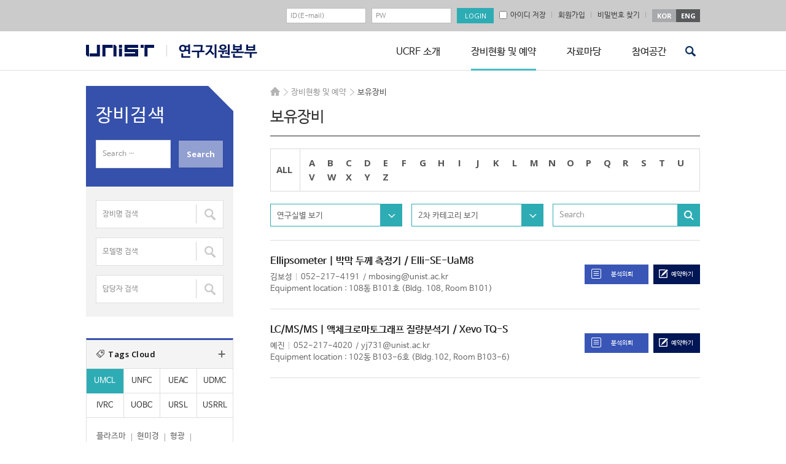

--- FILE ---
content_type: text/html; charset=UTF-8
request_url: https://ucrf.unist.ac.kr/kor/equipment-tracking/equipments/?s_tag_ko=%25eb%25b0%2595%25eb%25a7%2589%25eb%2591%2590%25ea%25bb%2598%25ec%25b8%25a1%25ec%25a0%2595
body_size: 11852
content:
<!DOCTYPE html>
<html lang="ko-KR" class="no-js">
<head>
<meta http-equiv="X-UA-Compatible" content="IE=edge,chrome=1">
<meta charset="UTF-8">
<meta name="viewport" content="width=device-width, initial-scale=1, maximum-scale=2">
<link rel="profile" href="http://gmpg.org/xfn/11">
<link rel="shortcut icon" href="https://ucrf.unist.ac.kr/kor/wp-content/themes/ucrf_kor/images/favicon.ico" />
<link rel="pingback" href="https://ucrf.unist.ac.kr/kor/xmlrpc.php">
<link rel="stylesheet" href="https://ucrf.unist.ac.kr/kor/wp-content/themes/ucrf_kor/css/custom_ucrf.css?ver=1810121604">
<!--<link rel="stylesheet" href="https://ucrf.unist.ac.kr/kor/wp-content/themes/ucrf_kor/css/custom.css?ver=1507241159">
<link rel="stylesheet" href="https://ucrf.unist.ac.kr/kor/wp-content/themes/ucrf_kor/css/responsive.css?ver=1507161513">
<link rel="stylesheet" href="https://ucrf.unist.ac.kr/kor/wp-content/themes/ucrf_kor/css/m_css.css?ver=1507081010">
<link rel="stylesheet" href="https://ucrf.unist.ac.kr/kor/wp-content/themes/ucrf_kor/css/login.css?ver=1507081010">-->
<link rel="stylesheet" href="https://ucrf.unist.ac.kr/kor/wp-content/themes/ucrf_kor/css/font/css/font-awesome.min.css?ver=1507081010">
<link rel="stylesheet" href="https://ucrf.unist.ac.kr/kor/wp-content/themes/ucrf_kor/css/font/css/font-awesome.css?ver=1507081010">
<link rel="stylesheet" type="text/css" href="https://ucrf.unist.ac.kr/kor/wp-content/themes/ucrf_kor/css/print.css?ver=1507081010" media="print">
<!--[if lt IE 9]>
<script src="https://ucrf.unist.ac.kr/kor/wp-content/themes/ucrf_kor/js/html5.js"></script>
<![endif]-->
<!--[if IE 9]>
<link rel="stylesheet" href="https://ucrf.unist.ac.kr/kor/wp-content/themes/ucrf_kor/css/ie9.css?ver=1507081010" type="text/css" />
<![endif]-->
<script>
(function(){document.documentElement.className='js'})();
</script>
<script id="js-daum-postcode" src="https://spi.maps.daum.net/imap/map_js_init/postcode.v2.js"></script>
<title>보유장비 &#8211; 연구지원본부</title>
<link rel='dns-prefetch' href='//fonts.googleapis.com' />
<link rel='dns-prefetch' href='//ajax.googleapis.com' />
<link rel='dns-prefetch' href='//s.w.org' />
<link rel="alternate" type="application/rss+xml" title="연구지원본부 &raquo; 피드" href="https://ucrf.unist.ac.kr/kor/feed/" />
<link rel="alternate" type="application/rss+xml" title="연구지원본부 &raquo; 댓글 피드" href="https://ucrf.unist.ac.kr/kor/comments/feed/" />
		<script type="text/javascript">
			window._wpemojiSettings = {"baseUrl":"https:\/\/s.w.org\/images\/core\/emoji\/11\/72x72\/","ext":".png","svgUrl":"https:\/\/s.w.org\/images\/core\/emoji\/11\/svg\/","svgExt":".svg","source":{"concatemoji":"https:\/\/ucrf.unist.ac.kr\/kor\/wp-includes\/js\/wp-emoji-release.min.js?ver=4.9.20"}};
			!function(e,a,t){var n,r,o,i=a.createElement("canvas"),p=i.getContext&&i.getContext("2d");function s(e,t){var a=String.fromCharCode;p.clearRect(0,0,i.width,i.height),p.fillText(a.apply(this,e),0,0);e=i.toDataURL();return p.clearRect(0,0,i.width,i.height),p.fillText(a.apply(this,t),0,0),e===i.toDataURL()}function c(e){var t=a.createElement("script");t.src=e,t.defer=t.type="text/javascript",a.getElementsByTagName("head")[0].appendChild(t)}for(o=Array("flag","emoji"),t.supports={everything:!0,everythingExceptFlag:!0},r=0;r<o.length;r++)t.supports[o[r]]=function(e){if(!p||!p.fillText)return!1;switch(p.textBaseline="top",p.font="600 32px Arial",e){case"flag":return s([55356,56826,55356,56819],[55356,56826,8203,55356,56819])?!1:!s([55356,57332,56128,56423,56128,56418,56128,56421,56128,56430,56128,56423,56128,56447],[55356,57332,8203,56128,56423,8203,56128,56418,8203,56128,56421,8203,56128,56430,8203,56128,56423,8203,56128,56447]);case"emoji":return!s([55358,56760,9792,65039],[55358,56760,8203,9792,65039])}return!1}(o[r]),t.supports.everything=t.supports.everything&&t.supports[o[r]],"flag"!==o[r]&&(t.supports.everythingExceptFlag=t.supports.everythingExceptFlag&&t.supports[o[r]]);t.supports.everythingExceptFlag=t.supports.everythingExceptFlag&&!t.supports.flag,t.DOMReady=!1,t.readyCallback=function(){t.DOMReady=!0},t.supports.everything||(n=function(){t.readyCallback()},a.addEventListener?(a.addEventListener("DOMContentLoaded",n,!1),e.addEventListener("load",n,!1)):(e.attachEvent("onload",n),a.attachEvent("onreadystatechange",function(){"complete"===a.readyState&&t.readyCallback()})),(n=t.source||{}).concatemoji?c(n.concatemoji):n.wpemoji&&n.twemoji&&(c(n.twemoji),c(n.wpemoji)))}(window,document,window._wpemojiSettings);
		</script>
		<style type="text/css">
img.wp-smiley,
img.emoji {
	display: inline !important;
	border: none !important;
	box-shadow: none !important;
	height: 1em !important;
	width: 1em !important;
	margin: 0 .07em !important;
	vertical-align: -0.1em !important;
	background: none !important;
	padding: 0 !important;
}
</style>
<link rel='stylesheet' id='contact-form-7-css'  href='https://ucrf.unist.ac.kr/kor/wp-content/plugins/contact-form-7/includes/css/styles.css?ver=4.1.1' type='text/css' media='all' />
<link rel='stylesheet' id='dashicons-css'  href='https://ucrf.unist.ac.kr/kor/wp-includes/css/dashicons.min.css?ver=4.9.20' type='text/css' media='all' />
<link rel='stylesheet' id='post-views-counter-frontend-css'  href='https://ucrf.unist.ac.kr/kor/wp-content/plugins/post-views-counter/css/frontend.css?ver=1.2.14' type='text/css' media='all' />
<link rel='stylesheet' id='twentyfifteen-fonts-css'  href='//fonts.googleapis.com/css?family=Noto+Sans%3A400italic%2C700italic%2C400%2C700%7CNoto+Serif%3A400italic%2C700italic%2C400%2C700%7CInconsolata%3A400%2C700&#038;subset=latin%2Clatin-ext' type='text/css' media='all' />
<link rel='stylesheet' id='genericons-css'  href='https://ucrf.unist.ac.kr/kor/wp-content/themes/ucrf_kor/genericons/genericons.css?ver=3.2' type='text/css' media='all' />
<link rel='stylesheet' id='twentyfifteen-style-css'  href='https://ucrf.unist.ac.kr/kor/wp-content/themes/ucrf_kor/style.css?ver=4.9.20' type='text/css' media='all' />
<!--[if lt IE 9]>
<link rel='stylesheet' id='twentyfifteen-ie-css'  href='https://ucrf.unist.ac.kr/kor/wp-content/themes/ucrf_kor/css/ie.css?ver=20141010' type='text/css' media='all' />
<![endif]-->
<!--[if lt IE 8]>
<link rel='stylesheet' id='twentyfifteen-ie7-css'  href='https://ucrf.unist.ac.kr/kor/wp-content/themes/ucrf_kor/css/ie7.css?ver=20141010' type='text/css' media='all' />
<![endif]-->
<link rel='stylesheet' id='jquery-style-css'  href='//ajax.googleapis.com/ajax/libs/jqueryui/1.8.2/themes/smoothness/jquery-ui.css?ver=4.9.20' type='text/css' media='all' />
<link rel='stylesheet' id='unist-jbh-css'  href='https://ucrf.unist.ac.kr/kor/wp-content/themes/ucrf_kor/css/style-jbh.css?ver=251211153519' type='text/css' media='all' />
<script type='text/javascript' src='https://ucrf.unist.ac.kr/kor/wp-includes/js/jquery/jquery.js?ver=1.12.4'></script>
<script type='text/javascript' src='https://ucrf.unist.ac.kr/kor/wp-includes/js/jquery/jquery-migrate.min.js?ver=1.4.1'></script>
<link rel='https://api.w.org/' href='https://ucrf.unist.ac.kr/kor/wp-json/' />
<link rel="EditURI" type="application/rsd+xml" title="RSD" href="https://ucrf.unist.ac.kr/kor/xmlrpc.php?rsd" />
<link rel="wlwmanifest" type="application/wlwmanifest+xml" href="https://ucrf.unist.ac.kr/kor/wp-includes/wlwmanifest.xml" /> 
<link rel="canonical" href="https://ucrf.unist.ac.kr/kor/equipment-tracking/equipments/" />
<link rel='shortlink' href='https://ucrf.unist.ac.kr/kor/?p=30' />
<link rel="alternate" type="application/json+oembed" href="https://ucrf.unist.ac.kr/kor/wp-json/oembed/1.0/embed?url=https%3A%2F%2Fucrf.unist.ac.kr%2Fkor%2Fequipment-tracking%2Fequipments%2F" />
<link rel="alternate" type="text/xml+oembed" href="https://ucrf.unist.ac.kr/kor/wp-json/oembed/1.0/embed?url=https%3A%2F%2Fucrf.unist.ac.kr%2Fkor%2Fequipment-tracking%2Fequipments%2F&#038;format=xml" />
</head>
<body class="page-template page-template-template-material page-template-template-material-php page page-id-30 page-child parent-pageid-3356">
<div id="page" class="hfeed site">
	<nav id="primary-navigation" class="site-navigation primary-navigation mobile_nav" role="navigation">
	<a class="screen-reader-text skip-link" href="#content">콘텐츠로 바로가기</a>
	<div class="menu-main_gnb-container"><ul id="menu-main_gnb" class="nav-menu"><li id="menu-item-3462" class="menu-item menu-item-type-post_type menu-item-object-page menu-item-has-children menu-item-3462"><a href="https://ucrf.unist.ac.kr/kor/about/greetings/">UCRF 소개</a>
<ul class="sub-menu">
	<li id="menu-item-3364" class="menu-item menu-item-type-post_type menu-item-object-page menu-item-3364"><a href="https://ucrf.unist.ac.kr/kor/about/greetings/">인사말</a></li>
	<li id="menu-item-3366" class="menu-item menu-item-type-post_type menu-item-object-page menu-item-3366"><a href="https://ucrf.unist.ac.kr/kor/about/major-business/">주요업무</a></li>
	<li id="menu-item-3363" class="menu-item menu-item-type-post_type menu-item-object-page menu-item-3363"><a href="https://ucrf.unist.ac.kr/kor/about/operating-organization/">운영조직</a></li>
	<li id="menu-item-3433" class="menu-item menu-item-type-post_type menu-item-object-page menu-item-3433"><a href="https://ucrf.unist.ac.kr/kor/about/about-silbyeol/instrumental-analysis/">실별소개</a></li>
	<li id="menu-item-3362" class="menu-item menu-item-type-post_type menu-item-object-page menu-item-3362"><a href="https://ucrf.unist.ac.kr/kor/about/contact-us/">오시는길</a></li>
</ul>
</li>
<li id="menu-item-3368" class="menu-item menu-item-type-post_type menu-item-object-page current-menu-item page_item page-item-30 current_page_item current-menu-ancestor current-menu-parent current_page_parent current_page_ancestor menu-item-has-children menu-item-3368"><a href="https://ucrf.unist.ac.kr/kor/equipment-tracking/equipments/">장비현황 및 예약</a>
<ul class="sub-menu">
	<li id="menu-item-3371" class="menu-item menu-item-type-post_type menu-item-object-page current-menu-item page_item page-item-30 current_page_item menu-item-3371"><a href="https://ucrf.unist.ac.kr/kor/equipment-tracking/equipments/">보유장비</a></li>
	<li id="menu-item-3528" class="menu-item menu-item-type-post_type menu-item-object-page menu-item-3528"><a href="https://ucrf.unist.ac.kr/kor/equipment-tracking/information-use/">이용안내</a></li>
	<li id="menu-item-3370" class="menu-item menu-item-type-post_type menu-item-object-page menu-item-3370"><a href="https://ucrf.unist.ac.kr/kor/equipment-tracking/common-equipment-fees/">공용장비이용료</a></li>
</ul>
</li>
<li id="menu-item-3594" class="menu-item menu-item-type-post_type menu-item-object-page menu-item-has-children menu-item-3594"><a href="https://ucrf.unist.ac.kr/kor/data/technical-information/">자료마당</a>
<ul class="sub-menu">
	<li id="menu-item-3506" class="menu-item menu-item-type-post_type menu-item-object-page menu-item-3506"><a href="https://ucrf.unist.ac.kr/kor/data/technical-information/">기술자료실</a></li>
	<li id="menu-item-3589" class="menu-item menu-item-type-post_type menu-item-object-page menu-item-3589"><a href="https://ucrf.unist.ac.kr/kor/data/press-office/">홍보자료실</a></li>
	<li id="menu-item-3593" class="menu-item menu-item-type-post_type menu-item-object-page menu-item-3593"><a href="https://ucrf.unist.ac.kr/kor/data/general-data-room/">일반자료실</a></li>
	<li id="menu-item-3416" class="menu-item menu-item-type-post_type menu-item-object-page menu-item-3416"><a href="https://ucrf.unist.ac.kr/kor/data/related-sites/">관련사이트</a></li>
</ul>
</li>
<li id="menu-item-3607" class="menu-item menu-item-type-post_type menu-item-object-page menu-item-has-children menu-item-3607"><a href="https://ucrf.unist.ac.kr/kor/participation-space/notifications/">참여공간</a>
<ul class="sub-menu">
	<li id="menu-item-3606" class="menu-item menu-item-type-post_type menu-item-object-page menu-item-3606"><a href="https://ucrf.unist.ac.kr/kor/participation-space/notifications/">공지사항</a></li>
	<li id="menu-item-3611" class="menu-item menu-item-type-post_type menu-item-object-page menu-item-3611"><a href="https://ucrf.unist.ac.kr/kor/participation-space/seminar/">교육&#038;세미나</a></li>
	<li id="menu-item-3896" class="hide menu-item menu-item-type-post_type menu-item-object-page menu-item-3896"><a href="https://ucrf.unist.ac.kr/kor/participation-space/access-authorization-form-basic/">출입권한신청</a></li>
	<li id="menu-item-3764" class="hide menu-item menu-item-type-post_type menu-item-object-page menu-item-3764"><a href="https://ucrf.unist.ac.kr/kor/participation-space/access-authorization-form-unfc/">출입권한신청</a></li>
	<li id="menu-item-3761" class="hide menu-item menu-item-type-post_type menu-item-object-page menu-item-3761"><a href="https://ucrf.unist.ac.kr/kor/participation-space/%ec%b6%9c%ec%9e%85%ea%b6%8c%ed%95%9c%ec%8b%a0%ec%b2%ad/">출입권한신청</a></li>
	<li id="menu-item-5013" class="menu-item menu-item-type-post_type menu-item-object-page menu-item-5013"><a href="https://ucrf.unist.ac.kr/kor/participation-space/qa/">Q&#038;A</a></li>
	<li id="menu-item-3731" class="menu-item menu-item-type-post_type menu-item-object-page menu-item-3731"><a href="https://ucrf.unist.ac.kr/kor/participation-space/faq/">FAQ(TEST-kor)</a></li>
</ul>
</li>
</ul></div>	<div class="m_language"><div class="btn_kor"><a href="//ucrf.unist.ac.kr/kor/" title="국문사이트 바로가기">KOR</a></div><div class="btn_eng"><a href="//ucrf.unist.ac.kr/" title="영문사이트 바로가기">ENG</a></div></div>
	</nav>
	<a class="skip-link screen-reader-text" href="#content">컨텐츠로 건너뛰기</a>
	<header id="masthead" class="site-header" role="banner">
	<!--모바일서치 -->
	<div class="mobile_search_wrap">
			<form name="m_searchform" class="m_searchform" id="m_searchform" method="" action="https://ucrf.unist.ac.kr/kor/">
				<label for="s">search</label>
				<input type="text" value="" id="s" name="s" class="textfield" placeholder="Search" accesskey="s">
				<input type="submit" id="m_Ssearch_top" class="button" value="Search" title="검색하기">
			</form>
			<a class="m_close" href="#;" title="닫기">닫기</a>
		</div>
		<!--모바일서치 -->
	<div class="header_line">
		<div class="top_header">
			<div class="top_container">
				<form id="frm_login" action="https://ucrf.unist.ac.kr/kor/wp-admin/admin-ajax.php" method="post" styl-e="display:block;margin:0px;">
				<input type="hidden" name="action" value="ucrf_user_login_proc">
				<div class="float_right">
										<div class="login_wrap">
						<ul>
							<li><label class="label_del" for="top_id">id</label><input id="top_id" type="text" name="user_login"  placeholder="ID(E-mail)" value=""></li>
							<li><label class="label_del" for="top_pass">password</label><input type="password" name="user_password" placeholder="PW" id="top_pass"></li>
							<li><input type="submit" value="LOGIN"></li>
						</ul>
					</div>
					<div class="sign_up">
						<!-- <a class="pass_btn ajax-ucrf_user_join" href="https://ucrf.unist.ac.kr/kor/wp-admin/admin-ajax.php?action=ucrf_user_login">로그인</a> -->
						<label class="save_id" for="save_id"><input type="checkbox" id="save_id" name="remember_id" value="1" ><span>아이디 저장</span></label>
						<a class="ajax-ucrf_user_join" href="https://ucrf.unist.ac.kr/kor/wp-admin/admin-ajax.php?action=ucrf_user_join">회원가입</a>
						<a class="pass_btn ajax-ucrf_user_join" href="https://ucrf.unist.ac.kr/kor/wp-admin/admin-ajax.php?action=ucrf_lostpassword">비밀번호 찾기</a>
					</div>
										<!-- <div class="sign_up"><a href="https://ucrf.unist.ac.kr/kor/wp-admin/admin-ajax.php?action=ucrf_user_join_info">사업자등록번호입력</a></div> -->
					<div class="language_wrap">
						<ul>
							<li><a href="/kor/">KOR</a></li>
							<li><a href="/">ENG</a></li>
						</ul>
					</div>
				</div>
				</form>
				<!-- <a href="https://ucrf.unist.ac.kr/kor/wp-admin/admin-ajax.php?action=ucrf_user_login" class="ajax-popup-login">팝업로그인</a> -->
			</div>
		</div>
		<div class="nav_wrap">
			<button class="menu-toggle">주 메뉴</button>
			<div class="site-branding">
				<h1 class="site-title"><a class="main_logo" href="//www.unist.ac.kr/" target="_blank" rel="noopener noreferrer">unist</a><a class="sub_logo" href="//ucrf.unist.ac.kr/kor/" rel="home">UCRF</a></h1>
								<!--<button class="secondary-toggle">메뉴와 위젯</button>-->
			</div>
			<!-- .site-branding -->
						<nav id="site-navigation" class="main-navigation" role="navigation">
			<div class="menu-main_gnb-container"><ul id="menu-main_gnb-1" class="nav-menu"><li class="menu-item menu-item-type-post_type menu-item-object-page menu-item-has-children menu-item-3462"><a href="https://ucrf.unist.ac.kr/kor/about/greetings/">UCRF 소개</a>
<ul class="sub-menu">
	<li class="menu-item menu-item-type-post_type menu-item-object-page menu-item-3364"><a href="https://ucrf.unist.ac.kr/kor/about/greetings/">인사말</a></li>
	<li class="menu-item menu-item-type-post_type menu-item-object-page menu-item-3366"><a href="https://ucrf.unist.ac.kr/kor/about/major-business/">주요업무</a></li>
	<li class="menu-item menu-item-type-post_type menu-item-object-page menu-item-3363"><a href="https://ucrf.unist.ac.kr/kor/about/operating-organization/">운영조직</a></li>
	<li class="menu-item menu-item-type-post_type menu-item-object-page menu-item-3433"><a href="https://ucrf.unist.ac.kr/kor/about/about-silbyeol/instrumental-analysis/">실별소개</a></li>
	<li class="menu-item menu-item-type-post_type menu-item-object-page menu-item-3362"><a href="https://ucrf.unist.ac.kr/kor/about/contact-us/">오시는길</a></li>
</ul>
</li>
<li class="menu-item menu-item-type-post_type menu-item-object-page current-menu-item page_item page-item-30 current_page_item current-menu-ancestor current-menu-parent current_page_parent current_page_ancestor menu-item-has-children menu-item-3368"><a href="https://ucrf.unist.ac.kr/kor/equipment-tracking/equipments/">장비현황 및 예약</a>
<ul class="sub-menu">
	<li class="menu-item menu-item-type-post_type menu-item-object-page current-menu-item page_item page-item-30 current_page_item menu-item-3371"><a href="https://ucrf.unist.ac.kr/kor/equipment-tracking/equipments/">보유장비</a></li>
	<li class="menu-item menu-item-type-post_type menu-item-object-page menu-item-3528"><a href="https://ucrf.unist.ac.kr/kor/equipment-tracking/information-use/">이용안내</a></li>
	<li class="menu-item menu-item-type-post_type menu-item-object-page menu-item-3370"><a href="https://ucrf.unist.ac.kr/kor/equipment-tracking/common-equipment-fees/">공용장비이용료</a></li>
</ul>
</li>
<li class="menu-item menu-item-type-post_type menu-item-object-page menu-item-has-children menu-item-3594"><a href="https://ucrf.unist.ac.kr/kor/data/technical-information/">자료마당</a>
<ul class="sub-menu">
	<li class="menu-item menu-item-type-post_type menu-item-object-page menu-item-3506"><a href="https://ucrf.unist.ac.kr/kor/data/technical-information/">기술자료실</a></li>
	<li class="menu-item menu-item-type-post_type menu-item-object-page menu-item-3589"><a href="https://ucrf.unist.ac.kr/kor/data/press-office/">홍보자료실</a></li>
	<li class="menu-item menu-item-type-post_type menu-item-object-page menu-item-3593"><a href="https://ucrf.unist.ac.kr/kor/data/general-data-room/">일반자료실</a></li>
	<li class="menu-item menu-item-type-post_type menu-item-object-page menu-item-3416"><a href="https://ucrf.unist.ac.kr/kor/data/related-sites/">관련사이트</a></li>
</ul>
</li>
<li class="menu-item menu-item-type-post_type menu-item-object-page menu-item-has-children menu-item-3607"><a href="https://ucrf.unist.ac.kr/kor/participation-space/notifications/">참여공간</a>
<ul class="sub-menu">
	<li class="menu-item menu-item-type-post_type menu-item-object-page menu-item-3606"><a href="https://ucrf.unist.ac.kr/kor/participation-space/notifications/">공지사항</a></li>
	<li class="menu-item menu-item-type-post_type menu-item-object-page menu-item-3611"><a href="https://ucrf.unist.ac.kr/kor/participation-space/seminar/">교육&#038;세미나</a></li>
	<li class="hide menu-item menu-item-type-post_type menu-item-object-page menu-item-3896"><a href="https://ucrf.unist.ac.kr/kor/participation-space/access-authorization-form-basic/">출입권한신청</a></li>
	<li class="hide menu-item menu-item-type-post_type menu-item-object-page menu-item-3764"><a href="https://ucrf.unist.ac.kr/kor/participation-space/access-authorization-form-unfc/">출입권한신청</a></li>
	<li class="hide menu-item menu-item-type-post_type menu-item-object-page menu-item-3761"><a href="https://ucrf.unist.ac.kr/kor/participation-space/%ec%b6%9c%ec%9e%85%ea%b6%8c%ed%95%9c%ec%8b%a0%ec%b2%ad/">출입권한신청</a></li>
	<li class="menu-item menu-item-type-post_type menu-item-object-page menu-item-5013"><a href="https://ucrf.unist.ac.kr/kor/participation-space/qa/">Q&#038;A</a></li>
	<li class="menu-item menu-item-type-post_type menu-item-object-page menu-item-3731"><a href="https://ucrf.unist.ac.kr/kor/participation-space/faq/">FAQ(TEST-kor)</a></li>
</ul>
</li>
</ul></div>			</nav><!-- .main-navigation -->
		<div class="mob_search"><a class="mob_btn" href="#;">검색</a></div>
			<!--search bar -->
		<div class="search_wrap_header">
			<form name="searchform" class="searchform" id="searchform" method="" action="https://ucrf.unist.ac.kr/kor/">
				<label for="s1">search</label>
				<input type="text" value="" id="s1" name="s" class="textfield" accesskey="s" placeholder="Search">
				<input type="submit" id="Ssearch_top" class="button" value="Search" title="검색하기">
			</form>
		</div>
		<!-- en search bar -->
		</div>
			</div>
	</header><!-- .site-header -->
	<div class="site_container">
		<div id="content" class="site-content">
			<!--퀵메뉴 -->
			<ul class="quick_menu">
				<li class="step1"><a href="https://ucrf.unist.ac.kr/kor/equipment-tracking/equipments/">기기예약/의뢰</a></li>
				<li class="step2"><a href="https://ucrf.unist.ac.kr/kor/wp-admin/admin-ajax.php?action=ucrf_user_login&amp;rurl=https%3A%2F%2Fucrf.unist.ac.kr%2Fkor%2Fmy-page%2Frequest-tracking-equipment%2F" class="ajax-ucrf_user_join">장비의뢰현황</a></li>
				<li class="step3"><a href="https://ucrf.unist.ac.kr/kor/wp-admin/admin-ajax.php?action=ucrf_user_login&amp;rurl=%2Fkor%2Fmy-page%2Fstatus-of-settlements%2F" class="ajax-ucrf_user_join">결제관련<br />자료다운</a></li>
				<li class="step4"><a href="https://ucrf.unist.ac.kr/kor/wp-admin/admin-ajax.php?action=ucrf_user_login&amp;rurl=https%3A%2F%2Fucrf.unist.ac.kr%2Fkor%2Fmy-page%2Feducation-facts%2F" class="ajax-ucrf_user_join">교육신청현황</a></li>
				<li class="step5"><a href="https://ucrf.unist.ac.kr/kor/iacuc/iacuc-introduction/">IACUC</a></li>
				<li class="step6"><a href="https://ucrf.unist.ac.kr/kor/irb/irb-introduction/">IRB</a></li>
			</ul>
<div id="primary" class="content-area">
	<main id="main" class="site-main" role="main">
		<div class="breadcrumbs">
			<ul>
				<li class="home"><a href="http://ucrf.unist.ac.kr">HOME</a></li>
				<li>장비현황 및 예약</li>
				<li class="last">보유장비</li>
			</ul>
		</div>
		<article id="post-30" class="post-30 page type-page status-publish hentry">
			<header class="entry-header"><h1 class="entry-title">보유장비</h1></header>
			<div class="entry-content">
				<!-- 보유장비 수정사항 -->
				<div class="equipments">
					<div class="top_header">
						<!-- tag list -->
						<div class="filter_wrap">
							<ul class="alph_wrap">
								<li class="all"><a href="https://ucrf.unist.ac.kr/kor/equipment-tracking/equipments/" class="current">ALL</a></li>
								<li><a href="https://ucrf.unist.ac.kr/kor/equipment-tracking/equipments/?s_dic=A" >A</a></li><li><a href="https://ucrf.unist.ac.kr/kor/equipment-tracking/equipments/?s_dic=B" >B</a></li><li><a href="https://ucrf.unist.ac.kr/kor/equipment-tracking/equipments/?s_dic=C" >C</a></li><li><a href="https://ucrf.unist.ac.kr/kor/equipment-tracking/equipments/?s_dic=D" >D</a></li><li><a href="https://ucrf.unist.ac.kr/kor/equipment-tracking/equipments/?s_dic=E" >E</a></li><li><a href="https://ucrf.unist.ac.kr/kor/equipment-tracking/equipments/?s_dic=F" >F</a></li><li><a href="https://ucrf.unist.ac.kr/kor/equipment-tracking/equipments/?s_dic=G" >G</a></li><li><a href="https://ucrf.unist.ac.kr/kor/equipment-tracking/equipments/?s_dic=H" >H</a></li><li><a href="https://ucrf.unist.ac.kr/kor/equipment-tracking/equipments/?s_dic=I" >I</a></li><li><a href="https://ucrf.unist.ac.kr/kor/equipment-tracking/equipments/?s_dic=J" >J</a></li><li><a href="https://ucrf.unist.ac.kr/kor/equipment-tracking/equipments/?s_dic=K" >K</a></li><li><a href="https://ucrf.unist.ac.kr/kor/equipment-tracking/equipments/?s_dic=L" >L</a></li><li><a href="https://ucrf.unist.ac.kr/kor/equipment-tracking/equipments/?s_dic=M" >M</a></li><li><a href="https://ucrf.unist.ac.kr/kor/equipment-tracking/equipments/?s_dic=N" >N</a></li><li><a href="https://ucrf.unist.ac.kr/kor/equipment-tracking/equipments/?s_dic=O" >O</a></li><li><a href="https://ucrf.unist.ac.kr/kor/equipment-tracking/equipments/?s_dic=P" >P</a></li><li><a href="https://ucrf.unist.ac.kr/kor/equipment-tracking/equipments/?s_dic=Q" >Q</a></li><li><a href="https://ucrf.unist.ac.kr/kor/equipment-tracking/equipments/?s_dic=R" >R</a></li><li><a href="https://ucrf.unist.ac.kr/kor/equipment-tracking/equipments/?s_dic=S" >S</a></li><li><a href="https://ucrf.unist.ac.kr/kor/equipment-tracking/equipments/?s_dic=T" >T</a></li><li><a href="https://ucrf.unist.ac.kr/kor/equipment-tracking/equipments/?s_dic=U" >U</a></li><li><a href="https://ucrf.unist.ac.kr/kor/equipment-tracking/equipments/?s_dic=V" >V</a></li><li><a href="https://ucrf.unist.ac.kr/kor/equipment-tracking/equipments/?s_dic=W" >W</a></li><li><a href="https://ucrf.unist.ac.kr/kor/equipment-tracking/equipments/?s_dic=X" >X</a></li><li><a href="https://ucrf.unist.ac.kr/kor/equipment-tracking/equipments/?s_dic=Y" >Y</a></li><li><a href="https://ucrf.unist.ac.kr/kor/equipment-tracking/equipments/?s_dic=Z" >Z</a></li>							</ul>
						</div>
						<!-- #tag list -->
					</div>
					<!-- select -->

						<div class="select_wrap ts_10 type7">
						<div class="selectbox s1 step1">
							<button type="button"><span>연구실별 보기</span></button>
							<ul>
																<li><a href="https://ucrf.unist.ac.kr/kor/equipment-tracking/equipments/?s_tag_ko=%25eb%25b0%2595%25eb%25a7%2589%25eb%2591%2590%25ea%25bb%2598%25ec%25b8%25a1%25ec%25a0%2595&cate1=environmental-analysis&paged=1&stext">Environmental Analysis Center</a></li>
																<li><a href="https://ucrf.unist.ac.kr/kor/equipment-tracking/equipments/?s_tag_ko=%25eb%25b0%2595%25eb%25a7%2589%25eb%2591%2590%25ea%25bb%2598%25ec%25b8%25a1%25ec%25a0%2595&cate1=in-vivo-research-center&paged=1&stext">In Vivo Research Center</a></li>
																<li><a href="https://ucrf.unist.ac.kr/kor/equipment-tracking/equipments/?s_tag_ko=%25eb%25b0%2595%25eb%25a7%2589%25eb%2591%2590%25ea%25bb%2598%25ec%25b8%25a1%25ec%25a0%2595&cate1=machine-shop&paged=1&stext">Machine Shop</a></li>
																<li><a href="https://ucrf.unist.ac.kr/kor/equipment-tracking/equipments/?s_tag_ko=%25eb%25b0%2595%25eb%25a7%2589%25eb%2591%2590%25ea%25bb%2598%25ec%25b8%25a1%25ec%25a0%2595&cate1=analysis-lab&paged=1&stext">Materials Characterization Lab</a></li>
																<li><a href="https://ucrf.unist.ac.kr/kor/equipment-tracking/equipments/?s_tag_ko=%25eb%25b0%2595%25eb%25a7%2589%25eb%2591%2590%25ea%25bb%2598%25ec%25b8%25a1%25ec%25a0%2595&cate1=nanofabrication-lab&paged=1&stext">Nano Fabrication Center</a></li>
																<li><a href="https://ucrf.unist.ac.kr/kor/equipment-tracking/equipments/?s_tag_ko=%25eb%25b0%2595%25eb%25a7%2589%25eb%2591%2590%25ea%25bb%2598%25ec%25b8%25a1%25ec%25a0%2595&cate1=biomed-imaging&paged=1&stext">Optical Biomed Imaging Center</a></li>
																<li><a href="https://ucrf.unist.ac.kr/kor/equipment-tracking/equipments/?s_tag_ko=%25eb%25b0%2595%25eb%25a7%2589%25eb%2591%2590%25ea%25bb%2598%25ec%25b8%25a1%25ec%25a0%2595&cate1=radioisotope-lab&paged=1&stext">Radiation Safety Lab</a></li>
																<li><a href="https://ucrf.unist.ac.kr/kor/equipment-tracking/equipments/?s_tag_ko=%25eb%25b0%2595%25eb%25a7%2589%25eb%2591%2590%25ea%25bb%2598%25ec%25b8%25a1%25ec%25a0%2595&cate1=usrc&paged=1&stext">Synchrotron Radiation Center</a></li>
															</ul>
						</div>
						<div class="selectbox s1">
							<button type="button"><span>2차 카테고리 보기</span></button>
							<ul>
								</ul>
						</div>
						<div class="search_wrap s1">
							<form role="search" method="get" class="search-form" action="https://ucrf.unist.ac.kr/kor/equipment-tracking/equipments/?s_tag_ko=%25eb%25b0%2595%25eb%25a7%2589%25eb%2591%2590%25ea%25bb%2598%25ec%25b8%25a1%25ec%25a0%2595">
							<!-- <input type="hidden" name="paged" value="1"> -->
							<input type="hidden" name="cate1" value="">
							<label for="ss">검색어 입력</label>
							<input type="text" id="ss" name="stext" class="textfield" placeholder="Search" value="">
							<input type="hidden" name="paged" value="1">
							<input type="submit" id="Ssearch" class="button" value="Search">
							</form>
						</div>
					</div>
					<!-- #select -->
					<!-- 보유장비 리스트 -->
					<table class="table eq_table" summary="보유장비 리스트에 대한 게시판 입니다.">
					<caption>보유장비 리스트</caption>
					<colgroup>
					<col class="eq_title" style="width:70%">
					<col class="eq_link" style="width:30%">
					</colgroup>
					<thead>
					<tr>
						<th scope="col">성명</th>
						<th scope="col">모델</th>
						<th scope="col">장비이용의뢰서/예약하기</th>
					</tr>
					</thead>
					<tbody>
						<tr>
						<th scope="row" data-temp="form2">
						<h3><a href="https://ucrf.unist.ac.kr/kor/equipment-tracking/equipments/?s_tag_ko=%25eb%25b0%2595%25eb%25a7%2589%25eb%2591%2590%25ea%25bb%2598%25ec%25b8%25a1%25ec%25a0%2595&no=1097">Ellipsometer | 박막 두께 측정기</a><span> / Elli-SE-UaM8</span></h3>
							<div class="meta">
								<span class="eq_name">김보성</span>								<span class="eq_tel">052-217-4191</span>								<a href="mailto:mbosing@unist.ac.kr" class="eq_email">mbosing@unist.ac.kr</a>							</div>

							<span class="address">Equipment location : 108동 B101호 (Bldg. 108, Room B101)</span>						</th>
						<td class="link_td">
							<a class="btn_equipment ajax-ucrf_user_join" href="https://ucrf.unist.ac.kr/kor/wp-admin/admin-ajax.php?action=ucrf_user_login&amp;rurl=https%3A%2F%2Fucrf.unist.ac.kr%2Fkor%2Fanalysis-request-form%25ec%259e%25a5%25eb%25b9%2584%25ec%259d%25b4%25ec%259a%25a9%25ec%259d%2598%25eb%25a2%25b0%25ec%2584%259cunfc-%25eb%2582%2598%25eb%2585%25b8%25ec%2586%258c%25ec%259e%2590%25ea%25b3%25b5%25ec%25a0%2595%25ec%258b%25a4%2F%3Fm_id%3D1097">분석의뢰</a>							<a class="reservation_btn ajax-material-reservation" href="about:blank;" onclick="javascript:alert('UNIST회원만 가능합니다.');return false;" data-parm"UA2405" data-hpid="" target="_blank">예약하기</a>						</td>
					</tr>
						<tr>
						<th scope="row" data-temp="form4_3">
						<h3><a href="https://ucrf.unist.ac.kr/kor/equipment-tracking/equipments/?s_tag_ko=%25eb%25b0%2595%25eb%25a7%2589%25eb%2591%2590%25ea%25bb%2598%25ec%25b8%25a1%25ec%25a0%2595&no=1108">LC/MS/MS | 액체크로마토그래프 질량분석기</a><span> / Xevo TQ-S</span></h3>
							<div class="meta">
								<span class="eq_name">예진</span>								<span class="eq_tel">052-217-4020</span>								<a href="mailto:yj731@unist.ac.kr" class="eq_email">yj731@unist.ac.kr</a>							</div>

							<span class="address">Equipment location : 102동 B103-6호 (Bldg.102, Room B103-6)</span>						</th>
						<td class="link_td">
							<a class="btn_equipment ajax-ucrf_user_join" href="https://ucrf.unist.ac.kr/kor/wp-admin/admin-ajax.php?action=ucrf_user_login&amp;rurl=https%3A%2F%2Fucrf.unist.ac.kr%2Fkor%2F%25ec%259e%25a5%25eb%25b9%2584%25ec%259d%25b4%25ec%259a%25a9%25ec%259d%2598%25eb%25a2%25b0%25ec%2584%259c-%25ea%25b8%25b0%25ea%25b8%25b0%25eb%25b6%2584%25ec%2584%259d%25ec%258b%25a4%25eb%25b6%2584%25ea%25b4%2591-%25ec%25a7%2588%25eb%259f%2589-%25ec%2597%25b4%25eb%25b6%2584%25ec%2584%259d%2F%3Fm_id%3D1108">분석의뢰</a>							<a class="reservation_btn ajax-material-reservation" href="about:blank;" onclick="javascript:alert('UNIST회원만 가능합니다.');return false;" data-parm"UA3105" data-hpid="" target="_blank">예약하기</a>						</td>
					</tr>
	
					</tbody>
					</table>
					<!-- #보유장비 리스트 -->

					<div class="paging">
												<div class="clear"></div>
					</div>
				</div>
			</div>
			<!-- .entry-content -->
					</article><!-- #post-## -->
	</main><!-- .site-main -->
</div>
<!-- .content-area -->


	</div><!-- .site-content -->
	<div id="sidebar" class="sidebar">
			<div id="secondary" class="secondary">
		
		<div id="widget-area" class="widget-area" role="complementary">
	
						<aside data-old-id="search-4" class="widget widget_search">
	<h2 class="widget-title">장비검색</h2>
	<form role="search" method="get" class="search-form" action="https://ucrf.unist.ac.kr/kor/equipment-tracking/equipments/">
	<input type="hidden" name="paged" value="1">
	<label>
		<span class="screen-reader-text">Search for:</span>
		<input type="search" class="search-field" placeholder="Search &hellip;" value="" name="stext" title="Search for:" />
	</label>
	<input type="submit" class="search-submit screen-reader-text" value="Search" />
	</form>
</aside>
<aside id="equipments-search-3" class="widget widget_equipments_search">
	<div class="equipments_search">
		<!-- 장비명검색 -->
		<div class="form_step2">
			<form role="search" method="get" class="search-form" action="https://ucrf.unist.ac.kr/kor/equipment-tracking/equipments/">
			<input type="hidden" name="paged" value="1">
			<label>
			<span class="screen-reader-text">장비명 검색:</span>
			<input type="search" class="search-field" placeholder="장비명 검색" value="" name="stext" title="Search for:">
			</label>
			<input type="submit" class="search-submit screen-reader-text" value="Search">
			</form>
		</div>
		<div class="form_step3">
			<form role="search" method="get" class="search-form" action="https://ucrf.unist.ac.kr/kor/equipment-tracking/equipments/">
			<input type="hidden" name="paged" value="1">
			<label>
			<span class="screen-reader-text">모델명 검색:</span>
			<input type="search" class="search-field" placeholder="모델명 검색" value="" name="stext2" title="Search for:">
			</label>
			<input type="submit" class="search-submit screen-reader-text" value="Search">
			</form>
		</div>
		<div class="form_step4">
			<form role="search" method="get" class="search-form" action="https://ucrf.unist.ac.kr/kor/equipment-tracking/equipments/">
			<input type="hidden" name="paged" value="1">
			<label>
			<span class="screen-reader-text">담당자 검색:</span>
			<input type="search" class="search-field" placeholder="담당자 검색" value="" name="stext3" title="Search for:">
			</label>
			<input type="submit" class="search-submit screen-reader-text" value="Search">
			</form>
		</div>
		<!-- 장비명 검색 끝 -->
	</div>
	</aside>

	<aside id="tag_cloud-3" class="widget widget_tag_cloud"><h2 class="widget-title">Tags Cloud<a href="https://ucrf.unist.ac.kr/kor/tag-cloud/">more</a></h2>
	<div class="tag_tab_header">
		<ul>
			<li class="odd first active"><a href="#;">UMCL</a></li>
			<li class="even"><a href="#;">UNFC</a></li>
			<li class="odd"><a href="#;">UEAC</a></li>
			<li class="even"><a href="#;">UDMC</a></li>
			<li class="odd first"><a href="#;">IVRC</a></li>
			<li class="even"><a href="#;">UOBC</a></li>
			<li class="odd"><a href="#;">URSL</a></li>
			<li class="even"><a href="#;">USRRL</a></li>
		</ul>
	</div>
	<div class="tagcloud">
		<ul>
			<li class="tag_step1 active">
				<!-- cache set -->					<a href="https://ucrf.unist.ac.kr/kor/equipment-tracking/equipments/?s_tag_ko=%25ed%2594%258c%25eb%259d%25bc%25ec%25a6%2588%25eb%25a7%2588">플라즈마</a>
										<a href="https://ucrf.unist.ac.kr/kor/equipment-tracking/equipments/?s_tag_ko=%25ed%2598%2584%25eb%25af%25b8%25ea%25b2%25bd">현미경</a>
										<a href="https://ucrf.unist.ac.kr/kor/equipment-tracking/equipments/?s_tag_ko=%25ed%2598%2595%25ea%25b4%2591">형광</a>
										<a href="https://ucrf.unist.ac.kr/kor/equipment-tracking/equipments/?s_tag_ko=%25ec%259b%2590%25ec%2586%258c%25eb%25b6%2584%25ec%2584%259d">원소분석</a>
										<a href="https://ucrf.unist.ac.kr/kor/equipment-tracking/equipments/?s_tag_ko=%25eb%25b0%2580%25eb%25a7%2581">밀링</a>
										<a href="https://ucrf.unist.ac.kr/kor/equipment-tracking/equipments/?s_tag_ko=%25ec%259e%2590%25ec%2599%25b8%25ec%2584%25a0">자외선</a>
										<a href="https://ucrf.unist.ac.kr/kor/equipment-tracking/equipments/?s_tag_ko=%25ed%2591%259c%25eb%25a9%25b4%25eb%25b6%2584%25ec%2584%259d">표면분석</a>
										<a href="https://ucrf.unist.ac.kr/kor/equipment-tracking/equipments/?s_tag_ko=%25ed%2588%25ac%25ea%25b3%25bc%25ec%25a0%2584%25ec%259e%2590%25ed%2598%2584%25eb%25af%25b8%25ea%25b2%25bd-%25ec%25a0%2584%25ec%25b2%2598%25eb%25a6%25ac">투과전자현미경 전처리</a>
										<a href="https://ucrf.unist.ac.kr/kor/equipment-tracking/equipments/?s_tag_ko=%25ec%25a3%25bc%25ec%2582%25ac%25ec%25a0%2584%25ec%259e%2590%25ed%2598%2584%25eb%25af%25b8%25ea%25b2%25bd">주사전자현미경</a>
										<a href="https://ucrf.unist.ac.kr/kor/equipment-tracking/equipments/?s_tag_ko=%25ea%25b2%25b0%25ec%25a0%2595%25ea%25b5%25ac%25ec%25a1%25b0%25eb%25b6%2584%25ec%2584%259d">결정구조분석</a>
								</li>
			<li class="tag_step2">
				<!-- cache set -->					<a href="https://ucrf.unist.ac.kr/kor/equipment-tracking/equipments/?s_tag_ko=%25ed%2594%258c%25eb%259d%25bc%25ec%25a6%2588%25eb%25a7%2588">플라즈마</a>
										<a href="https://ucrf.unist.ac.kr/kor/equipment-tracking/equipments/?s_tag_ko=%25ed%2598%2584%25eb%25af%25b8%25ea%25b2%25bd">현미경</a>
										<a href="https://ucrf.unist.ac.kr/kor/equipment-tracking/equipments/?s_tag_ko=%25ec%25b8%25a1%25ec%25a0%2595">측정</a>
										<a href="https://ucrf.unist.ac.kr/kor/equipment-tracking/equipments/?s_tag_ko=%25ec%2582%25b0%25ed%2599%2594%25eb%25a7%2589">산화막</a>
										<a href="https://ucrf.unist.ac.kr/kor/equipment-tracking/equipments/?s_tag_ko=%25eb%25b0%2595%25eb%25a7%2589%25ec%25a6%259d%25ec%25b0%25a9">박막증착</a>
										<a href="https://ucrf.unist.ac.kr/kor/equipment-tracking/equipments/?s_tag_ko=%25eb%25b0%2595%25eb%25a7%2589-%25ed%258f%2589%25ea%25b0%2580">박막 평가</a>
										<a href="https://ucrf.unist.ac.kr/kor/equipment-tracking/equipments/?s_tag_ko=%25ec%259e%2590%25ec%2599%25b8%25ec%2584%25a0">자외선</a>
										<a href="https://ucrf.unist.ac.kr/kor/equipment-tracking/equipments/?s_tag_ko=%25ea%25b0%2590%25ea%25b4%2591%25eb%25a7%2589">감광막</a>
										<a href="https://ucrf.unist.ac.kr/kor/equipment-tracking/equipments/?s_tag_ko=%25ec%25a3%25bc%25ec%2582%25ac%25ec%25a0%2584%25ec%259e%2590%25ed%2598%2584%25eb%25af%25b8%25ea%25b2%25bd">주사전자현미경</a>
										<a href="https://ucrf.unist.ac.kr/kor/equipment-tracking/equipments/?s_tag_ko=%25eb%25a0%258c%25ec%25a6%2588">렌즈</a>
								</li>
			<li class="tag_step3">
				<!-- cache set -->					<a href="https://ucrf.unist.ac.kr/kor/equipment-tracking/equipments/?s_tag_ko=%25ed%2598%2584%25eb%25af%25b8%25ea%25b2%25bd">현미경</a>
										<a href="https://ucrf.unist.ac.kr/kor/equipment-tracking/equipments/?s_tag_ko=%25ec%25b8%25a1%25ec%25a0%2595">측정</a>
										<a href="https://ucrf.unist.ac.kr/kor/equipment-tracking/equipments/?s_tag_ko=%25eb%25b0%2595%25eb%25a7%2589-%25ed%258f%2589%25ea%25b0%2580">박막 평가</a>
										<a href="https://ucrf.unist.ac.kr/kor/equipment-tracking/equipments/?s_tag_ko=%25eb%25b0%2598%25eb%258f%2584%25ec%25b2%25b4">반도체</a>
										<a href="https://ucrf.unist.ac.kr/kor/equipment-tracking/equipments/?s_tag_ko=%25ec%25ba%25a1%25ec%25b3%2590">캡쳐</a>
										<a href="https://ucrf.unist.ac.kr/kor/equipment-tracking/equipments/?s_tag_ko=%25eb%25a0%258c%25ec%25a6%2588">렌즈</a>
										<a href="https://ucrf.unist.ac.kr/kor/equipment-tracking/equipments/?s_tag_ko=%25ed%2599%2595%25eb%258c%2580">확대</a>
										<a href="https://ucrf.unist.ac.kr/kor/equipment-tracking/equipments/?s_tag_ko=%25ed%2591%259c%25eb%25a9%25b4-%25ec%25b8%25a1%25ec%25a0%2595">표면 측정</a>
										<a href="https://ucrf.unist.ac.kr/kor/equipment-tracking/equipments/?s_tag_ko=%25eb%25b0%2595%25eb%25a7%2589%25eb%2591%2590%25ea%25bb%2598%25ec%25b8%25a1%25ec%25a0%2595">박막두께측정</a>
										<a href="https://ucrf.unist.ac.kr/kor/equipment-tracking/equipments/?s_tag_ko=%25ea%25b5%25b4%25ec%25a0%2588%25ec%259c%25a8">굴절율</a>
								</li>
			<li class="tag_step4">
				<!-- cache set -->					<a href="https://ucrf.unist.ac.kr/kor/equipment-tracking/equipments/?s_tag_ko=%25ed%2594%258c%25eb%259d%25bc%25ec%25a6%2588%25eb%25a7%2588">플라즈마</a>
										<a href="https://ucrf.unist.ac.kr/kor/equipment-tracking/equipments/?s_tag_ko=%25ec%25b8%25a1%25ec%25a0%2595">측정</a>
										<a href="https://ucrf.unist.ac.kr/kor/equipment-tracking/equipments/?s_tag_ko=%25ea%25b0%2580%25ea%25b3%25b5">가공</a>
										<a href="https://ucrf.unist.ac.kr/kor/equipment-tracking/equipments/?s_tag_ko=%25ec%25a0%2588%25eb%258b%25a8">절단</a>
										<a href="https://ucrf.unist.ac.kr/kor/equipment-tracking/equipments/?s_tag_ko=%25eb%2582%2598%25ec%2582%25ac-%25ea%25b0%2580%25ea%25b3%25b5">나사 가공</a>
										<a href="https://ucrf.unist.ac.kr/kor/equipment-tracking/equipments/?s_tag_ko=%25ed%2585%258c%25ec%259d%25b4%25ed%258d%25bc-%25ea%25b0%2580%25ea%25b3%25b5">테이퍼 가공</a>
										<a href="https://ucrf.unist.ac.kr/kor/equipment-tracking/equipments/?s_tag_ko=%25ed%2591%259c%25eb%25a9%25b4-%25ec%25b8%25a1%25ec%25a0%2595">표면 측정</a>
										<a href="https://ucrf.unist.ac.kr/kor/equipment-tracking/equipments/?s_tag_ko=%25ec%25b6%2595-%25ea%25b0%2580%25ea%25b3%25b5">축 가공</a>
										<a href="https://ucrf.unist.ac.kr/kor/equipment-tracking/equipments/?s_tag_ko=%25ec%2586%258c%25ec%259e%25ac-%25ec%25a0%2588%25eb%258b%25a8">소재 절단</a>
										<a href="https://ucrf.unist.ac.kr/kor/equipment-tracking/equipments/?s_tag_ko=%25ec%25a0%259c%25ed%2592%2588-%25ea%25b2%2580%25ec%2582%25ac">제품 검사</a>
								</li>
			<li class="tag_step5">
				<!-- cache set -->					<a href="https://ucrf.unist.ac.kr/kor/equipment-tracking/equipments/?s_tag_ko=%25ec%258b%25a4%25ed%2597%2598%25eb%258f%2599%25eb%25ac%25bc">실험동물</a>
										<a href="https://ucrf.unist.ac.kr/kor/equipment-tracking/equipments/?s_tag_ko=%25ec%25a5%2590">쥐</a>
										<a href="https://ucrf.unist.ac.kr/kor/equipment-tracking/equipments/?s_tag_ko=%25eb%25a7%2588%25ec%259a%25b0%25ec%258a%25a4">마우스</a>
										<a href="https://ucrf.unist.ac.kr/kor/equipment-tracking/equipments/?s_tag_ko=%25ed%2598%2595%25ea%25b4%2591">형광</a>
										<a href="https://ucrf.unist.ac.kr/kor/equipment-tracking/equipments/?s_tag_ko=%25ec%25a1%25b0%25ec%25a7%2581">조직</a>
										<a href="https://ucrf.unist.ac.kr/kor/equipment-tracking/equipments/?s_tag_ko=%25ea%25b8%25b0%25ea%25b4%2580">기관</a>
										<a href="https://ucrf.unist.ac.kr/kor/equipment-tracking/equipments/?s_tag_ko=%25ec%25a0%2588%25eb%258b%25a8">절단</a>
										<a href="https://ucrf.unist.ac.kr/kor/equipment-tracking/equipments/?s_tag_ko=%25eb%258b%25a8%25eb%25a9%25b4">단면</a>
										<a href="https://ucrf.unist.ac.kr/kor/equipment-tracking/equipments/?s_tag_ko=%25ed%258c%258c%25eb%259d%25bc%25ed%2595%2580">파라핀</a>
										<a href="https://ucrf.unist.ac.kr/kor/equipment-tracking/equipments/?s_tag_ko=%25ec%2598%2581%25ec%2583%2581">영상</a>
								</li>
			<li class="tag_step6">
				<!-- cache set -->					<a href="https://ucrf.unist.ac.kr/kor/equipment-tracking/equipments/?s_tag_ko=%25ed%2598%2584%25eb%25af%25b8%25ea%25b2%25bd">현미경</a>
										<a href="https://ucrf.unist.ac.kr/kor/equipment-tracking/equipments/?s_tag_ko=%25ed%2598%2595%25ea%25b4%2591">형광</a>
										<a href="https://ucrf.unist.ac.kr/kor/equipment-tracking/equipments/?s_tag_ko=%25ea%25b3%25b5%25ec%25b4%2588%25ec%25a0%2590">공초점</a>
										<a href="https://ucrf.unist.ac.kr/kor/equipment-tracking/equipments/?s_tag_ko=%25ec%25b4%2588%25ea%25b3%25a0%25ea%25b0%2590%25eb%258f%2584">초고감도</a>
										<a href="https://ucrf.unist.ac.kr/kor/equipment-tracking/equipments/?s_tag_ko=zen">zen</a>
										<a href="https://ucrf.unist.ac.kr/kor/equipment-tracking/equipments/?s_tag_ko=imaris">imaris</a>
										<a href="https://ucrf.unist.ac.kr/kor/equipment-tracking/equipments/?s_tag_ko=analysis">analysis</a>
										<a href="https://ucrf.unist.ac.kr/kor/equipment-tracking/equipments/?s_tag_ko=software">software</a>
										<a href="https://ucrf.unist.ac.kr/kor/equipment-tracking/equipments/?s_tag_ko=%25ea%25b3%25b5%25ec%25b4%2588%25ec%25a0%2590-%25ec%25a3%25bc%25ec%2582%25ac-%25ed%2598%2584%25eb%25af%25b8%25ea%25b2%25bd">공초점 주사 현미경</a>
								</li>
			<li class="tag_step7">
				<!-- cache set -->					<a href="https://ucrf.unist.ac.kr/kor/equipment-tracking/equipments/?s_tag_ko=%25eb%25b0%25a9%25ec%2582%25ac%25ec%2584%25b1">방사성</a>
										<a href="https://ucrf.unist.ac.kr/kor/equipment-tracking/equipments/?s_tag_ko=%25ed%2595%25ad%25ec%2598%25a8%25ea%25b8%25b0">항온기</a>
										<a href="https://ucrf.unist.ac.kr/kor/equipment-tracking/equipments/?s_tag_ko=%25ec%258a%25a4%25ec%25ba%2590%25eb%2584%2588">스캐너</a>
										<a href="https://ucrf.unist.ac.kr/kor/equipment-tracking/equipments/?s_tag_ko=%25eb%25b0%25a9%25ec%2582%25ac%25eb%258a%25a5">방사능</a>
										<a href="https://ucrf.unist.ac.kr/kor/equipment-tracking/equipments/?s_tag_ko=%25ec%259d%25b8%25ed%2581%2590%25eb%25b2%25a0%25ec%259d%25b4%25ed%2584%25b0">인큐베이터</a>
										<a href="https://ucrf.unist.ac.kr/kor/equipment-tracking/equipments/?s_tag_ko=%25eb%25b0%25b0%25ec%2596%2591%25ea%25b8%25b0">배양기</a>
										<a href="https://ucrf.unist.ac.kr/kor/equipment-tracking/equipments/?s_tag_ko=%25ea%25b0%2590%25eb%25a7%2588">감마</a>
										<a href="https://ucrf.unist.ac.kr/kor/equipment-tracking/equipments/?s_tag_ko=%25ce%25b3">γ</a>
										<a href="https://ucrf.unist.ac.kr/kor/equipment-tracking/equipments/?s_tag_ko=%25ea%25b0%2590%25eb%25a7%2588%25ec%25b9%25b4%25ec%259a%25b4%25ed%2584%25b0">감마카운터</a>
										<a href="https://ucrf.unist.ac.kr/kor/equipment-tracking/equipments/?s_tag_ko=%25eb%25b6%2584%25ec%259e%2590%25ec%2598%2581%25ec%2583%2581">분자영상</a>
								</li>
			<li class="tag_step8">
				<!-- cache set -->			</li>
		</ul>
	</div>
	</aside>
<aside id="ucrf_material_favorite_widget-2" class="widget widget_ucrf_material_favorite_widget"><div class="textwidget">
	<div class="my_favorites">
		<h2 class="widget-title">나의 즐겨찾기</h2>
		<ul>
			<li></li>		</ul>
	</div>
</div>
</aside>
			</div><!-- .widget-area -->
	</div><!-- .secondary -->
	</div><!-- .sidebar -->
</div>
	<footer id="colophon" class="site-footer" role="contentinfo">
	<div class="site_container">
		<div class="site-info">
		<h1 class="footer_logo"><a href="#;"><img src="https://ucrf.unist.ac.kr/kor/wp-content/themes/ucrf_kor/images/footer_logo.png" alt="UNIST" /></a></h1>
		<div class="footer_nav">
			 <ul>
				<li><a href="https://unist-kor.unist.ac.kr/additional-info/%EA%B0%9C%EC%9D%B8%EC%A0%95%EB%B3%B4%EC%B2%98%EB%A6%AC%EB%B0%A9%EC%B9%A8/">개인정보처리방침</a></li><!-- /kor/privacy-policy/ -->
				<li><a href="/kor/copyright-protection/">저작권보호</a></li>
				<li><a href="/kor/email-rejection/">이메일무단수집거부</a></li>
			</ul>
			<p class="p_address">울산광역시 울주군 언양읍 유니스트길 50</p>
			<p class="p_copyright">Copyright 2015 UNIST . All rights reserved</p>
		</div>
					</div><!-- .site-info -->
		<div class="footer_navi">
		<div class="menu-main_gnb-container"><ul id="menu-main_gnb-2" class="nav-menu"><li class="menu-item menu-item-type-post_type menu-item-object-page menu-item-has-children menu-item-3462"><a href="https://ucrf.unist.ac.kr/kor/about/greetings/">UCRF 소개</a>
<ul class="sub-menu">
	<li class="menu-item menu-item-type-post_type menu-item-object-page menu-item-3364"><a href="https://ucrf.unist.ac.kr/kor/about/greetings/">인사말</a></li>
	<li class="menu-item menu-item-type-post_type menu-item-object-page menu-item-3366"><a href="https://ucrf.unist.ac.kr/kor/about/major-business/">주요업무</a></li>
	<li class="menu-item menu-item-type-post_type menu-item-object-page menu-item-3363"><a href="https://ucrf.unist.ac.kr/kor/about/operating-organization/">운영조직</a></li>
	<li class="menu-item menu-item-type-post_type menu-item-object-page menu-item-3433"><a href="https://ucrf.unist.ac.kr/kor/about/about-silbyeol/instrumental-analysis/">실별소개</a></li>
	<li class="menu-item menu-item-type-post_type menu-item-object-page menu-item-3362"><a href="https://ucrf.unist.ac.kr/kor/about/contact-us/">오시는길</a></li>
</ul>
</li>
<li class="menu-item menu-item-type-post_type menu-item-object-page current-menu-item page_item page-item-30 current_page_item current-menu-ancestor current-menu-parent current_page_parent current_page_ancestor menu-item-has-children menu-item-3368"><a href="https://ucrf.unist.ac.kr/kor/equipment-tracking/equipments/">장비현황 및 예약</a>
<ul class="sub-menu">
	<li class="menu-item menu-item-type-post_type menu-item-object-page current-menu-item page_item page-item-30 current_page_item menu-item-3371"><a href="https://ucrf.unist.ac.kr/kor/equipment-tracking/equipments/">보유장비</a></li>
	<li class="menu-item menu-item-type-post_type menu-item-object-page menu-item-3528"><a href="https://ucrf.unist.ac.kr/kor/equipment-tracking/information-use/">이용안내</a></li>
	<li class="menu-item menu-item-type-post_type menu-item-object-page menu-item-3370"><a href="https://ucrf.unist.ac.kr/kor/equipment-tracking/common-equipment-fees/">공용장비이용료</a></li>
</ul>
</li>
<li class="menu-item menu-item-type-post_type menu-item-object-page menu-item-has-children menu-item-3594"><a href="https://ucrf.unist.ac.kr/kor/data/technical-information/">자료마당</a>
<ul class="sub-menu">
	<li class="menu-item menu-item-type-post_type menu-item-object-page menu-item-3506"><a href="https://ucrf.unist.ac.kr/kor/data/technical-information/">기술자료실</a></li>
	<li class="menu-item menu-item-type-post_type menu-item-object-page menu-item-3589"><a href="https://ucrf.unist.ac.kr/kor/data/press-office/">홍보자료실</a></li>
	<li class="menu-item menu-item-type-post_type menu-item-object-page menu-item-3593"><a href="https://ucrf.unist.ac.kr/kor/data/general-data-room/">일반자료실</a></li>
	<li class="menu-item menu-item-type-post_type menu-item-object-page menu-item-3416"><a href="https://ucrf.unist.ac.kr/kor/data/related-sites/">관련사이트</a></li>
</ul>
</li>
<li class="menu-item menu-item-type-post_type menu-item-object-page menu-item-has-children menu-item-3607"><a href="https://ucrf.unist.ac.kr/kor/participation-space/notifications/">참여공간</a>
<ul class="sub-menu">
	<li class="menu-item menu-item-type-post_type menu-item-object-page menu-item-3606"><a href="https://ucrf.unist.ac.kr/kor/participation-space/notifications/">공지사항</a></li>
	<li class="menu-item menu-item-type-post_type menu-item-object-page menu-item-3611"><a href="https://ucrf.unist.ac.kr/kor/participation-space/seminar/">교육&#038;세미나</a></li>
	<li class="hide menu-item menu-item-type-post_type menu-item-object-page menu-item-3896"><a href="https://ucrf.unist.ac.kr/kor/participation-space/access-authorization-form-basic/">출입권한신청</a></li>
	<li class="hide menu-item menu-item-type-post_type menu-item-object-page menu-item-3764"><a href="https://ucrf.unist.ac.kr/kor/participation-space/access-authorization-form-unfc/">출입권한신청</a></li>
	<li class="hide menu-item menu-item-type-post_type menu-item-object-page menu-item-3761"><a href="https://ucrf.unist.ac.kr/kor/participation-space/%ec%b6%9c%ec%9e%85%ea%b6%8c%ed%95%9c%ec%8b%a0%ec%b2%ad/">출입권한신청</a></li>
	<li class="menu-item menu-item-type-post_type menu-item-object-page menu-item-5013"><a href="https://ucrf.unist.ac.kr/kor/participation-space/qa/">Q&#038;A</a></li>
	<li class="menu-item menu-item-type-post_type menu-item-object-page menu-item-3731"><a href="https://ucrf.unist.ac.kr/kor/participation-space/faq/">FAQ(TEST-kor)</a></li>
</ul>
</li>
</ul></div>		</div>
		<div class="footer_site_map">
			<div class="right_sec selectbox">
				<button type="button"><span>관련사이트</span></button>
				<ul>
					<li><a href="http://fraunhofer.unist.ac.kr/" target="_blank" rel="noopener noreferrer">UNIST 복합재료기술 연구센터</a></li>
					<li><a href="http://www.nfec.go.kr/" target="_blank" rel="noopener noreferrer">국가연구시설장비진흥센터</a></li>
					<li><a href="http://nfec.ntis.go.kr/" target="_blank" rel="noopener noreferrer">국가연구시설장비관리서비스</a></li>
					<li><a href="http://www.smba.go.kr/" target="_blank" rel="noopener noreferrer">중소기업청</a></li>
					<li><a href="http://unist-kor.unist.ac.kr/" target="_blank" rel="noopener noreferrer">UNIST 대표사이트</a></li>
				</ul>
			</div>
			<div class="right_sec selectbox">
				<button type="button"><span>전국 공실관 사이트</span></button>
				<ul>
					<li><a href="http://www.gwnulab.kr/" target="_blank" rel="noopener noreferrer">강릉원주대학교 공동실험실습관</a></li>
					<li><a href="http://crf.kangwon.ac.kr/" target="_blank" rel="noopener noreferrer">강원대학교 삼척공동실험실습관 </a></li>
					<li><a href="http://www.kwclab.co.kr/" target="_blank" rel="noopener noreferrer">강원대학교 춘천공동실험실습관  </a></li>
					<li><a href="http://cenlab.gntech.ac.kr/" target="_blank" rel="noopener noreferrer">경남과학기술대학교 공동실험실습관 </a></li>
					<li><a href="http://kpcl.knu.ac.kr/" target="_blank" rel="noopener noreferrer">경북대학교 공동실험실습관</a></li>
					<li><a href="http://crf.gnu.ac.kr/" target="_blank" rel="noopener noreferrer">경상대학교 공동실험관</a></li>
					<li><a href="http://clia.khu.ac.kr/" target="_blank" rel="noopener noreferrer">경희대학교 중앙기기센터 </a></li>
					<li><a href="https://kcl.kongju.ac.kr/" target="_blank" rel="noopener noreferrer">공주대학교 공동실험실습관</a></li>
					<li><a href="http://gongsil.kunsan.ac.kr/" target="_blank" rel="noopener noreferrer">국립군산대학교 공동실험실습관 </a></li>
					<li><a href="https://csi.kumoh.ac.kr/" target="_blank" rel="noopener noreferrer">국립금오공과대학교 공동실험실습관</a></li>
					<li><a href="http://centlab.mokpo.ac.kr/" target="_blank" rel="noopener noreferrer">국립목포대학교 공동실험실습관</a></li>
					<li><a href="http://www.andonglab.kr/" target="_blank" rel="noopener noreferrer">국립안동대학교 공동실험실습관</a></li>
					<li><a href="https://clab.ut.ac.kr" target="_blank" rel="noopener noreferrer">국립한국교통대학교 공동실험실습관</a></li>
					<li><a href="https://ccrf.dgist.ac.kr/" target="_blank" rel="noopener noreferrer">대구경북과학기술원 중앙기기센터</a></li>
					<li><a href="https://rcia.daegu.ac.kr/RCIAProj/" target="_blank" rel="noopener noreferrer">대구대학교 중앙기기원</a></li>
					<li><a href="https://clc.pknu.ac.kr/" target="_blank" rel="noopener noreferrer">부경대학교 공동실험실습관</a></li>
					<li><a href="http://labcenter.pusan.ac.kr/" target="_blank" rel="noopener noreferrer">부산대학교 공동실험실습관</a></li>
					<li><a href="http://lab.seoultech.ac.kr/" target="_blank" rel="noopener noreferrer">서울과학기술대학교 공동실험실습관</a></li>
					<li><a href="https://irf.snu.ac.kr/" target="_blank" rel="noopener noreferrer">서울대학교 기초과학공동기기원</a></li>
					<li><a href="http://nicem.snu.ac.kr/" target="_blank" rel="noopener noreferrer">서울대학교 농생명과학공동기기원</a></li>
					<li><a href="http://iac.yu.ac.kr/home/" target="_blank" rel="noopener noreferrer">영남대학교 산학연구처 중앙기기센터</a></li>
					<li><a href="http://jcrf.jnu.ac.kr/gwangju/" target="_blank" rel="noopener noreferrer">전남대학교 공동실험실습관(광주)</a></li>
					<li><a href="http://jcrf.jnu.ac.kr/yeosu/" target="_blank" rel="noopener noreferrer">전남대학교 공동실험실습관(여수)</a></li>
					<li><a href="http://curf.chonbuk.ac.kr/" target="_blank" rel="noopener noreferrer">전북대학교 공동실험실습관</a></li>
					<li><a href="http://www.chejulab.or.kr/" target="_blank" rel="noopener noreferrer">제주대학교 공동실험실습관</a></li>
					<li><a href="https://centlab.changwon.ac.kr/" target="_blank" rel="noopener noreferrer">창원대학교 공동실험실습관</a></li>
					<li><a href="http://www.cnucrf.re.kr/" target="_blank" rel="noopener noreferrer">충남대학교 공동실험실습관</a></li>
					<li><a href="https://gloria.cbnu.ac.kr/" target="_blank" rel="noopener noreferrer">충북대학교 공동실험실습관</a></li>
					<li><a href="http://centlab.hknu.ac.kr/" target="_blank" rel="noopener noreferrer">한경대학교 공동실험실습관</a></li>
					<li><a href="https://kara.kaist.ac.kr/" target="_blank" rel="noopener noreferrer">한국과학기술원 중앙분석센터</a></li>
					<li><a href="http://clc.kmou.ac.kr/" target="_blank" rel="noopener noreferrer">한국해양대학교 종합실험실습관</a></li>
					<li><a href="https://centlab.hanbat.ac.kr:442/" target="_blank" rel="noopener noreferrer">한밭대학교 공동실험실습관</a></li>
				</ul>
			</div>
			<!-- div class="f_btn_link">
				<ul>
					<li><a href="kor/iacuc/iacuc-introduction/">IACUC</a></li>
					<li><a href="kor/irb/irb-introduction/">IRB</a></li>
				</ul>
			</div -->
		</div>
		</div>
	</footer><!-- .site-footer -->

</div><!-- .site -->



<div class="pop_box" style="display:none;">
	<div class="pop_bg_black"></div><!-- 백그라운드 -->
	<!-- 팝업 컨텐츠 -->
	<div class="main_pop">
		<div class="relative_pop">
			<button title="Close (Esc)" type="button" id="mem_close_btn" class="mfp-close">×</button>
			<!--로그인 -->

			<div class="pop_content"></div>
					</div>
	</div>
	<!-- 팝업 컨텐츠 끝 -->
</div>





<div class="pop_box s5" style="display: none;" id="pop_level_form">
	<div class="pop_bg_black"></div><!-- 백그라운드 -->
	<!-- 팝업 컨텐츠 -->
	<div class="mypop_mian">
		<div class="relative_pop">
			<button title="Close (Esc)" type="button" class="mfp-close">×</button>
			<!-- 등급조정 셀렉 -->
			<div class="mypop_cont active">
				<form method="post" id="frm_u_level_apply" action="https://ucrf.unist.ac.kr/kor/wp-admin/admin-ajax.php">
				<input type="hidden" name="action" value="u_level_apply">
				<input type="hidden" name="m_cate" value="">
				<input type="hidden" name="m_cate2" value="">
				<input type="hidden" name="m_id" value="">
				<h3>등급조정 신청</h3>
				<ul>
					<li class="step1">
					<div class="eq_select s1">
						<button type="button">연구실 별</button>
						<ul class="ul-join-name2-list">
														<li><a href="#" data-val="17">Environmental Analysis Center</a></li>
														<li><a href="#" data-val="20">In Vivo Research Center</a></li>
														<li><a href="#" data-val="16">Machine Shop</a></li>
														<li><a href="#" data-val="14">Materials Characterization Lab</a></li>
														<li><a href="#" data-val="15">Nano Fabrication Center</a></li>
														<li><a href="#" data-val="18">Optical Biomed Imaging Center</a></li>
														<li><a href="#" data-val="19">Radiation Safety Lab</a></li>
														<li><a href="#" data-val="1620">Synchrotron Radiation Center</a></li>
													</ul>
					</div>
					</li>
					<li class="step2">
					<div class="eq_select s2">
						<button type="button">2차 카테고리</button>
						<ul class="ul-join-name2-list">
						</ul>
					</div>
					</li>
					<li class="step3">
					<div class="eq_select s3">
						<button type="button">장비명</button>
						<ul class="ul-join-name2-list">
						</ul>
					</div>
					</li>
				</ul>
				<div class="wpcf7-response-output wpcf7-display-none wpcf7-mail-sent-ok" role="alert" style="margin-top:5px !important;margin-bottom:0px !important;"><!-- "장비명"으로  -->등급조정신청이 완료되었습니다.</div>
				<div class="btn_submit">
					<input type="submit" id="wp-submit" value="신청하기">
					<button title="Close (Esc)" type="button" class="btn_close" style="display:none;">닫 기</button>
				</div>
				</form>
			</div>
			<!-- #등급조정 셀렉 -->
			<!-- 등급조정 완료 -->
			<div class="mypop_cont s2">
				<h3>등급조정 신청</h3>
				<div class="tbl_ab">
					<div class="tbl_display">
						<h4>‘<span>BOD incubator</span>’ 으로<br />등급조정 신청이 완료되었습니다.</h4>
					</div>
					<div class="btn_submit">
						<button title="Close (Esc)" type="button" class="btn_close">닫 기</button>
					</div>
				</div>
			</div>
			<!-- #등급조정 완료 -->
		</div>
	</div>
	<!-- #팝업 컨텐츠 -->
</div>
<!-- 팝업 끝 -->



<button type="button" class="btn_top" id="scrollup"><span></span>Top</button>


<script>
(function($){


	$('.menu-item-3763 a, .menu-item-3897 a, .menu-item-3764 a, .menu-item-3896 a').click(function(){
		var $href = 'https://ucrf.unist.ac.kr/kor/wp-admin/admin-ajax.php?action=ucrf_user_login&rurl=https%3A%2F%2Fucrf.unist.ac.kr%2Fkor%2Fparticipation-space%2Faccess-authorization-form-unfc%2F';
		$('.pop_box').not('.s5').show();
		$('.pop_content').load($href);
		return false;
	});


$('.menu-item-3761').hide();
$('#menu-item-3760').hide();
	//$('.menu-item-1783').hide();
	$('.menu-item-3423').hide();
	//$('.menu-item-3480').hide();
	$('#menu-item-3478').hide();
	$('#menu-item-3481').hide();

	//$('.menu-item-1782').hide();
	$('.menu-item-3466').hide();

	$('.menu-item-3763').hide();
	$('.menu-item-3764').hide();
	$('.menu-item-3897').show();
	$('.menu-item-3896').show();

	$('#ajax-form-level').parent().hide();

	//$('#menu-item-3477').hide(); // 마이페이지 lnb - 정산현황
})(jQuery);
</script>
<script type='text/javascript' src='https://ucrf.unist.ac.kr/kor/wp-content/themes/ucrf_kor/js/skip-link-focus-fix.js?ver=20141010'></script>
<script type='text/javascript'>
/* <![CDATA[ */
var screenReaderText = {"expand":"<span class=\"screen-reader-text\">\ud558\uc704 \uba54\ub274 \ud655\uc7a5<\/span>","collapse":"<span class=\"screen-reader-text\">\ud558\uc704 \uba54\ub274 \ucd95\uc18c<\/span>"};
/* ]]> */
</script>
<script type='text/javascript' src='https://ucrf.unist.ac.kr/kor/wp-content/themes/ucrf_kor/js/functions.js?ver=20251211153519'></script>
<script type='text/javascript' src='https://ucrf.unist.ac.kr/kor/wp-content/themes/ucrf_kor/js/placeholders.min.js?ver=251211153519'></script>
<script type='text/javascript' src='https://ucrf.unist.ac.kr/kor/wp-content/plugins/contact-form-7/includes/js/jquery.form.min.js?ver=3.51.0-2014.06.20'></script>
<script type='text/javascript'>
/* <![CDATA[ */
var _unist = {"uri_theme":"https:\/\/ucrf.unist.ac.kr\/kor\/wp-content\/themes\/ucrf_kor","ajax_url":"https:\/\/ucrf.unist.ac.kr\/kor\/wp-admin\/admin-ajax.php"};
/* ]]> */
</script>
<script type='text/javascript' src='https://ucrf.unist.ac.kr/kor/wp-content/themes/ucrf_kor/ext/js-common.js?ver=251211153519'></script>
<script type='text/javascript' src='https://ucrf.unist.ac.kr/kor/wp-content/themes/ucrf_kor/ext/js-user.js?ver=251211153519'></script>
<script type='text/javascript' src='https://ucrf.unist.ac.kr/kor/wp-includes/js/jquery/ui/core.min.js?ver=1.11.4'></script>
<script type='text/javascript' src='https://ucrf.unist.ac.kr/kor/wp-includes/js/jquery/ui/datepicker.min.js?ver=1.11.4'></script>
<script type='text/javascript'>
jQuery(document).ready(function(jQuery){jQuery.datepicker.setDefaults({"closeText":"\ub2eb\uae30","currentText":"\uc624\ub298","monthNames":["1\uc6d4","2\uc6d4","3\uc6d4","4\uc6d4","5\uc6d4","6\uc6d4","7\uc6d4","8\uc6d4","9\uc6d4","10\uc6d4","11\uc6d4","12\uc6d4"],"monthNamesShort":["1\uc6d4","2\uc6d4","3\uc6d4","4\uc6d4","5\uc6d4","6\uc6d4","7\uc6d4","8\uc6d4","9\uc6d4","10\uc6d4","11\uc6d4","12\uc6d4"],"nextText":"\ub2e4\uc74c","prevText":"\uc774\uc804","dayNames":["\uc77c\uc694\uc77c","\uc6d4\uc694\uc77c","\ud654\uc694\uc77c","\uc218\uc694\uc77c","\ubaa9\uc694\uc77c","\uae08\uc694\uc77c","\ud1a0\uc694\uc77c"],"dayNamesShort":["\uc77c","\uc6d4","\ud654","\uc218","\ubaa9","\uae08","\ud1a0"],"dayNamesMin":["\uc77c","\uc6d4","\ud654","\uc218","\ubaa9","\uae08","\ud1a0"],"dateFormat":"MM d, yy","firstDay":1,"isRTL":false});});
</script>
<script type='text/javascript' src='https://ucrf.unist.ac.kr/kor/wp-content/themes/ucrf_kor/ext/js-material-form.js?ver=251211153519'></script>
<script type='text/javascript' src='https://ucrf.unist.ac.kr/kor/wp-content/themes/ucrf_kor/ext/js-lang.js?ver=251211153519'></script>
<script type='text/javascript'>
/* <![CDATA[ */
var _wpcf7 = {"sending":"\ubcf4\ub0b4\ub294 \uc911...","jqueryUi":"1","ajax_url":"https:\/\/ucrf.unist.ac.kr\/kor\/wp-admin\/admin-ajax.php"};
/* ]]> */
</script>
<script type='text/javascript' src='https://ucrf.unist.ac.kr/kor/wp-content/themes/ucrf_kor/ext/js-cf7-custom.js?ver=251211153519'></script>
<script type='text/javascript' src='https://ucrf.unist.ac.kr/kor/wp-includes/js/wp-embed.min.js?ver=4.9.20'></script>
<!-- asdfasdf --><!--  웹필터 수정 -->
<!--  웹필터 수정 -->
</body>
</html>

--- FILE ---
content_type: text/css
request_url: https://ucrf.unist.ac.kr/kor/wp-content/themes/ucrf_kor/css/custom_ucrf.css?ver=1810121604
body_size: 70121
content:
@charset "utf-8";
/*임시*/
.sidebar .widget_nav_menu .menu > li{display: none;}
.sidebar .widget_nav_menu .menu > li:first-child{display: block;}
.site-content{min-height: 800px;}

/*초기화
=========================================================*/
input[type="text"],input[type="email"],button,input[type="submit"],button,input[type="tel"],button,input[type="password"],button,textarea{-webkit-appearance:none ;appearance:none;border-radius:0;-webkit-border-radius:0;-moz-border-radius:0;}
img{max-width: 100%;line-height: 0;}
caption{visibility: hidden;font-size: 0;width: 0;height: 0;line-height: 0;}
a:hover{text-decoration: underline;color: #01838d !important;}
li{list-style: none;}
.site_container{width:1230px;margin:0 auto;padding-top:25px;overflow: hidden;}
.top_container{width:1230px;margin:0 auto;}
.entry-content p{margin-bottom: 1.6471em;}
.table textarea{font-size: 0.98em;}
.site-description{display: none !important;}

/*input
=========================================================*/
input[type="text"],input[type="email"],input[type="tel"],input[type="password"],textarea{background: #fff;border:solid 1px #bcbcbc;font-size: 0.687em;}
input[type="text"]:focus,input[type="email"]:focus,input[type="tel"]:focus,input[type="password"]:focus,textarea:focus{background: #fff;}
::-webkit-input-placeholder {color:#b5b5b5;}
:-moz-placeholder {color:#b5b5b5;}
::-moz-placeholder {color:#b5b5b5;}
:-ms-input-placeholder {color:#b5b5b5;}
input[type="submit"]{-webkit-transition: all ease-out 0.2s;-moz-transition: all ease-out 0.2s;-ms-transition: all ease-out 0.2s;-o-transition: all ease-out 0.2s;}
.label_del{  position: absolute;  left: -99999em;  display: block;}

/*탑 헤더
=========================================================*/
.site-header{z-index: 999 !important;}
.top_header li a{font-size:0.687em;  color:#555555;line-height: 21px; height: 21px;display: block;font-weight: bold;font-family: 'Open Sans', sans-serif !important;}
.top_header li{float: left;}
.top_header{width:100%; float: left;padding:13px 0 13px;}
.site-header .top_header{background: #cbcbcb;}
.top_header .float_right{float: right;}
.top_header .login_wrap,.top_header .language_wrap{float: left;}
.top_header .login_wrap li{background: #dedddd;position: relative;}
.top_header .login_wrap li a{padding:0 30px;color: #555555; text-align: center;}
.top_header .sign_up{position: relative;float: left;line-height: 17px;margin-right:10px;padding-top:5px;}
.top_header .sign_up a{display: block;padding:0 10px;color:#444444;font-size: 0.75em;line-height: 14px;float: left;position: relative;}
.top_header .sign_up a:after{content: ""; width:1px; height: 10px; position: absolute; right:0; top:1px;background: #aaaaaa;}
.top_header .language_wrap{padding-top:2px;}
.top_header .language_wrap li a{color:#fff;width:39px;text-align: center;}
.top_header .language_wrap li{background:#57595b;}
.top_header .language_wrap li:first-child a{width:39px;text-align: center;}
.top_header .language_wrap li:first-child{background:#a7a9ac;}
.top_header .language_wrap li a:hover{color:#fff !important;}
.top_header .login_wrap li:first-child,.top_header .login_wrap li{margin-right:9px;}
.top_header .login_wrap li:first-child,.top_header .login_wrap li:first-child + li{width:130px;}
.top_header .login_wrap li:first-child + li + li{width:60px;}
.top_header .login_wrap li input[type="text"],.top_header .login_wrap li input[type="password"]{width:130px;height: 25px;padding:6px 6px !important;}
.top_header .login_wrap li input[type="submit"]{width:60px;height: 25px;background: #2eacb4; color:#fff;font-size: 0.687em;padding:0;line-height: 25px;font-family: 'Open Sans', sans-serif !important;-webkit-transition: all ease-out 0.2s;-moz-transition: all ease-out 0.2s;-ms-transition: all ease-out 0.2s;-o-transition: all ease-out 0.2s;}
.top_header .login_wrap li input[type="submit"]:hover{background: #011655;}
.top_header .login_wrap li input[type="text"]:focus, .top_header .login_wrap li input[type="password"]:focus{border:solid 1px #47bcc3}
/*아이디저장*/
.top_header .sign_up label.save_id{display: block;padding:0 10px;color:#444444;font-size: 0.75em;line-height: 14px;float: left;position: relative;}
.top_header .sign_up label.save_id span{padding-left:8px;}
.top_header .sign_up label.save_id:after{content: ""; width:1px; height: 10px; position: absolute; right:0; top:1px;background: #aaaaaa;}
.top_header .sign_up label.save_id input[type="checkbox"]{position: absolute; top:0; left:0;}

/*헤더
=========================================================*/
.site-header{position: relative; z-index: 100;text-align: center;background:#fff !important;line-height: 0;}
.nav_wrap{ width:1230px;display: inline-block;line-height: 1.5;padding-top:22px;position: relative;}
.site-branding{clear: both;}
.header_line{background: url(../images/header_bg.png) repeat-x;background-position: left bottom;}
.menu-toggle{display: none;}
.site-main{position: relative;}
.site-main > .breadcrumbs{position: absolute; top:0; right:0;z-index: 50;}

/*로고(이미지)
=========================================================*/
.site-title a.main_logo{text-indent: -9999px;background: url(../images/urcf_unist_logo.png) no-repeat;display:block; width:111px; height:19px;margin-right:20px;float: left;-webkit-transition: all ease-out 0s;-moz-transition: all ease-out 0s;-ms-transition: all ease-out 0s;-o-transition: all ease-out 0s;}
.site-title a.sub_logo{text-indent: -9999px;background: url(../images/urcf_s_logo_kor.png) no-repeat;display:block; width:148px; height:23px;float: left;-webkit-transition: all ease-out 0s;-moz-transition: all ease-out 0s;-ms-transition: all ease-out 0s;-o-transition: all ease-out 0s;margin-top:-1px;}
.site-header .site-title{-webkit-transition: all ease-out 0s;-moz-transition: all ease-out 0s;-ms-transition: all ease-out 0s;-o-transition: all ease-out 0s;}
.site-branding{float: left; width:287px;}
.site-branding .site-title{width:100%;}

/*네비게이션
=========================================================*/
.main-navigation li{float: left;}
.mobile_nav{display: none;}
.main-navigation{float: right;-webkit-transition: all ease-out 0.5s;-moz-transition: all ease-out 0.5s;-ms-transition: all ease-out 0.5s;-o-transition: all ease-out 0.5s;padding-right:55px;}
.main-navigation .nav-menu > li{margin-left:60px;position: relative;}
.main-navigation .nav-menu > li > a{font-size: 1em;height: 42px;-webkit-transition: all ease-in-out 0s;-moz-transition: all ease-in-out 0s;-ms-transition: all ease-in-out 0s;-o-transition: all ease-in-out 0s;color:#222222;white-space: nowrap;}
.main-navigation .nav-menu > li:first-child{margin-left:0;}
.dropdown-toggle{display: none;}
.main-navigation .nav-menu > li:hover > a{text-decoration: none !important;color:#222222 !important;border-bottom: solid 3px #47bcc3;}
.main-navigation .nav-menu > li:hover > ul{display: block;}
.main-navigation .nav-menu > li[class*="current"] > a{border-bottom:solid 3px #47bcc3;}

/*2뎁스*/
.main-navigation .nav-menu > li > ul li{width:100%; float: none; clear: both;}
.main-navigation .nav-menu > li > ul{background-color: rgba(0,0,0,0.8);margin: 0;position: absolute;top: 42px;left: 0;z-index: 99999;padding:15px 0px;width:auto;min-width: 100%;}
.main-navigation .nav-menu > li > ul li a{color:#fff;text-align: center;display: block;width:100%;font-size: 0.875em;height: 29px;line-height: 29px;white-space:nowrap;padding-left:30px;padding-right:30px;}
.main-navigation .nav-menu > li ul.sub-menu li[class*="current"] a{color:#01838d !important;}

/*2뎁스 가로길이*/
.main-navigation .nav-menu > li:first-child > ul{min-width:120px;}
/*.main-navigation .nav-menu > li:first-child + li + li > ul{width:143px;}
.main-navigation .nav-menu > li:first-child + li + li + li > ul{width:143px;left:inherit; right:0;}*/
.main-navigation .nav-menu > li:first-child + li + li + li > ul{right:0; left: inherit;}

/*픽시드 네비게이션
=========================================================*/
.site-header.fixed{position: fixed; width:100%;}
.site-header.fixed + .site_container{padding-top:135px;}
.site-header.fixed .main-navigation .nav-menu > li > a{font-size: 1em;height: 56px; line-height: 56px;-webkit-transition: all ease-in-out 0s;-moz-transition: all ease-in-out 0s;-ms-transition: all ease-in-out 0s;-o-transition: all ease-in-out 0s;}
/*.site-header.fixed .main-navigation{margin-right:70px;}*/
.site-header.fixed .nav_wrap{position: relative;}
.site-header.fixed .login_wrap{display: none;}
.site-header.fixed .sign_up{display: none;}
.site-header.fixed .top_header{background: none;padding:0;display: none;}
.site-header.fixed .top_header .language_wrap{padding-top:0;}
.site-header.fixed  .nav_wrap{padding-top:0;}
.site-header.fixed .top_header .language_wrap li a{width:21px; height: 21px;text-indent: -99999px;}
.site-header.fixed .top_header .language_wrap li:first-child a{background: url(../images/icon/icon_k.png) no-repeat;background-position: 50% 50%;}
.site-header.fixed .top_header .language_wrap li:first-child + li a{background: url(../images/icon/icon_e.png) no-repeat;background-position: 50% 50%;}
.site-header.fixed .top_header{position: absolute;top:17px;right:0;padding-bottom:0;}
.site-header.fixed .site-title{position: absolute;top:15px;left:0;}
.site-header.fixed .main-navigation .nav-menu > li > ul{top:56px;}
.site-header.fixed .site-title a{-webkit-transition: all ease-in-out 0s;-moz-transition: all ease-in-out 0s;-ms-transition: all ease-in-out 0s;-o-transition: all ease-in-out 0s;}

/*사이드바
=========================================================*/
.sidebar{position: relative !important;top:0 !important;width:320px;float: left;}
.sidebar .widget_nav_menu .menu > li > a{background: url(../images/background/sidebar_bg.jpg) no-repeat;color:#fff;font-size: 1.5625em;padding:29px 40px 43px;display: block;position: relative;line-height: 1em;}
.sidebar .widget_nav_menu .menu > li > a:before{content: ""; width:41px; height: 41px; background: url(../images/background/side_bg_after.png) no-repeat;position: absolute; top:0; right:0;z-index: 10;}
.sidebar .widget_nav_menu .menu > li > a:after{content: "UNIST Central Research Facilites";position: absolute;font-size: 0.45em;display: block;opacity: 0.5;}
.sidebar .widget_nav_menu .menu > li > a:hover{text-decoration: none !important;color:#fff !important;}
.sidebar .widget_nav_menu .menu > li > a:hover:after{text-decoration: none !important;color:#fff !important;-ms-filter: alpha(opacity=50)}

/*서브메뉴*/
.sidebar .widget_nav_menu .menu > li > .sub-menu > li a{padding:18px 30px 16px 40px;display: block;border-bottom:solid 1px #dfdfdf;background: url(../images/icon/icon_side_arrow_b_no.png) no-repeat;background-position:90% 50%;font-size: 1.062em;color:#555555;border-left:solid 1px #dfdfdf;border-right:solid 1px #dfdfdf;-webkit-transition: all ease-in-out 0s;-moz-transition: all ease-in-out 0s;-ms-transition: all ease-in-out 0s;-o-transition: all ease-in-out 0s;}
.sidebar .widget_nav_menu .menu > li > .sub-menu > li.menu-item-has-children a{display: block;border-bottom:solid 1px #dfdfdf;background: url(../images/icon/icon_side_arrow_b.png) no-repeat;background-position:90% 50%;font-size: 1.062em;color:#555555;border-left:solid 1px #dfdfdf;border-right:solid 1px #dfdfdf;}
.sidebar .widget_nav_menu .menu > li > .sub-menu > li.active a{background: url(../images/icon/icon_side_arrow_b_top.png) no-repeat;background-position:90% 50%;}
.sidebar .widget_nav_menu .menu > li > .sub-menu .sub-menu > li a{  font-size: 0.9em !important;  padding: 11px 30px 9px 50px !important;}
.sidebar .widget_nav_menu .menu > li > .sub-menu > li a.active{background: url(../images/icon/icon_side_arrow_t.png) no-repeat;background-position:90% 50%;}
.sidebar .widget_nav_menu .menu > li > .sub-menu > li a:hover{text-decoration: none;}
.sidebar .sub-menu .sub-menu > li a{background: #f9f9f9 !important;color:#666666;}
.sidebar .widget_nav_menu .sub-menu li[class*="current"] > a{color:#01838d !important;}
.sidebar .widget_nav_menu .menu > li > .sub-menu > li[class*="current-menu-item"] > .sub-menu{display: block !important;}
.sidebar .widget_nav_menu .menu > li > .sub-menu > li.menu-item-has-children.current-menu-ancestor a{background: url(../images/icon/icon_side_arrow_b_top.png) no-repeat;background-position:90% 50%;}
.sidebar .widget_nav_menu .menu > li > .sub-menu > li.menu-item-has-children.current-menu-ancestor.active a{background: url(../images/icon/icon_side_arrow_b.png) no-repeat;background-position:90% 50%;}
#secondary .widget-area:first-child{margin-top:0 !important;}
#secondary aside.widget_text{margin:0 !important;}

/*사이드바(서치)
=========================================================*/
.sidebar .widget_search h2{font-size: 1.875em; color:#fff;margin-bottom:15px;}
.sidebar .widget_search{background: #3651ab;position: relative;padding:25px 16px 30px;margin-bottom:0px;}
.sidebar .widget_search:before{content: ""; width:41px; height: 41px; background: url(../images/background/side_bg_after.png) no-repeat;position: absolute; top:0; right:0;z-index: 10;}
.sidebar .widget_search input[type="submit"]{width:74px; height: 46px;background: #919fd1;color:#fff;border:solid 1px #30499f;font-size: 0.812em;font-weight: bold; font-family:'Open Sans', sans-serif !important;position: absolute !important; top:0; right:0;-webkit-transition: all ease-out 0.2s;-moz-transition: all ease-out 0.2s;-ms-transition: all ease-out 0.2s;-o-transition: all ease-out 0.2s;}
.sidebar .widget_search input[type="submit"]:hover{background: #011655;border:solid 1px #fff;}
.sidebar .widget_search label{overflow: hidden;display: block;padding-right:86px;}
.sidebar .widget_search form{position: relative;}
.sidebar .widget_search label input{padding:15px 10px;height: 46px;font-size: 0.75em;background: #ffffff no-repeat;background-position: 94% 48%;}

/*사이드바(장비분류)
=========================================================*/
.sidebar .side_select li{display: block;margin-bottom:20px; }
.sidebar .side_select ul,.sidebar .side_select dl{margin:0;}
.sidebar .side_select li dt{border-top:solid 1px #2eacb4;background: #f4f4f4; }
.sidebar .side_select li dt a{display: block;padding:13px 16px;color:#000000;font-size: 0.812em;text-decoration: none !important;background: url(../images/icon/icon_b_arrow.png) no-repeat;background-position: 93% 50%;}
.sidebar .side_select li dt a.active{background: url(../images/icon/icon_t_arrow.png) no-repeat;background-position: 93% 50%;}
.sidebar .side_select li dd a{font-size: 0.812em; color:#666666;}
.sidebar .side_select li dd{padding:20px 16px 10px;border-bottom:solid 1px #dfdfdf;overflow: hidden;}
.sidebar .side_select li dd li{float: left;margin:0 9px 10px;position: relative;}
.sidebar .side_select li dd li:after{position: absolute; content: ""; width:1px; height: 13px;background: #a3a3a3; top:5px; right:-10px;}
.sidebar .side_select .select_sub_menu{margin-left:-9px;}
.sidebar .side_select .select_sub_menu a{border-bottom:solid 1px #b2b2b2;}
.sidebar .side_select .select_sub_menu a:hover{text-decoration: none !important;border-bottom:solid 1px #01838d !important;}
.sidebar .side_select .selectbox_btn{border-top:solid 2px #2eacb4;position: relative;margin-bottom:20px }
.sidebar .side_select .selectbox_btn .sel_btn{padding:14px 15px;display: block;font-size: 0.875em;background: url(../images/icon/icon_b_arrow.png) #f4f4f4 no-repeat;background-position: 93% 50%;color:#333;}
.sidebar .side_select .selectbox_btn .sel_btn:hover{text-decoration: none;}
.sidebar .side_select .selectbox_btn ul{border-top:solid 1px #dfdfdf;display:none;}
.sidebar .side_select .selectbox_btn li{margin-bottom:0;}
.sidebar .side_select .selectbox_btn li a{font-size: 0.875em;color:#555555;padding:10px 30px 10px 15px; display: block;border-bottom:solid 1px #dfdfdf;border-left:solid 1px #dfdfdf;border-right:solid 1px #dfdfdf;}
.sidebar .side_select .selectbox_btn li a:hover{text-decoration: none;}
.sidebar .side_select .selectbox_btn.category_type2 .sel_btn{background: url(../images/icon/icon_b_arrow.png) #fff no-repeat;background-position: 93% 50%;}

/*사이드바(태그)
=========================================================*/
.sidebar .widget_tag_cloud{margin-bottom:20px;border-top:solid 3px #3651ab !important;}
.sidebar .widget_tag_cloud h2{display: block;padding:13px 16px 13px 35px;color:#000000;font-size: 0.812em;text-decoration: none !important;background: #f4f4f4 ;background-position: 93% 50%;border-bottom:solid 1px #dfdfdf;margin-bottom:0;font-family: 'Open Sans', sans-serif !important;font-weight: 600;position: relative;}
.sidebar .widget_tag_cloud h2 a{content: ""; position: absolute; width:12px; height: 12px; background: url(../images/icon/icon_more.png) no-repeat;top:50%; margin-top:-6px; right:12px;text-indent: -99999px;display: block;}
.sidebar .widget_tag_cloud h2:before{content: ""; position: absolute; width:13px; height: 13px; background: url(../images/icon/icon_tags.png) no-repeat;top:16px; left:16px;}
.sidebar .widget_tag_cloud{border:solid 1px #dfdfdf;}
.sidebar .widget_tag_cloud .tagcloud{padding:20px 16px 10px 7px;overflow: hidden;}
.sidebar .widget_tag_cloud .tagcloud a{float: left;margin:0 9px 10px;position: relative;font-size: 0.812em !important; color:#666666;border-bottom:solid 1px #b2b2b2;}
.sidebar .widget_tag_cloud .tagcloud a:after{position: absolute; content: ""; width:1px; height: 13px;background: #a3a3a3; top:5px; right:-10px;}
.sidebar .widget_tag_cloud .tagcloud a:hover{text-decoration: none !important;border-bottom:solid 1px #01838d !important;}

/*사이드바(즐겨찾기)
=========================================================*/
.sidebar .my_favorites{margin-bottom:20px;}
.sidebar .my_favorites h2{display: block;padding:13px 16px 13px 35px;color:#000000;font-size: 0.812em;text-decoration: none !important;background: #f4f4f4 ;background-position: 93% 50%;border-bottom:solid 1px #dfdfdf;margin-bottom:0;position: relative;}
.sidebar .my_favorites h2:before{content: ""; position: absolute; width:13px; height: 14px; background: url(../images/icon/icon_my_favorites_category.png) no-repeat;top:14px; left:16px;}
.sidebar .my_favorites{border:solid 1px #dfdfdf;}
.sidebar .my_favorites ul{padding:20px 16px 10px 16px;overflow: hidden;margin-bottom:0;}
.sidebar .my_favorites ul li{display: block;float: left;margin-bottom:10px;margin-right:9px;position: relative;padding-right:13px;}
.sidebar .my_favorites a.my_link{border-bottom:solid 1px #b2b2b2;float: left;margin:0 9px 0 0;position: relative;font-size: 0.812em !important; color:#666666;border-bottom:solid 1px #b2b2b2;float: left;line-height: 1.2em;}

.sidebar .my_favorites a.my_link:hover{text-decoration: none !important;border-bottom:solid 1px #01838d !important;}
.sidebar .my_favorites .side_close{width:13px; height: 13px;background: url(../images/icon/icon_close.png) no-repeat;text-indent: -99999px;display: block;position: absolute;top:50%;right:0;margin-top:-7px;}
.sidebar .my_favorites ul li:hover a.my_link{text-decoration: none !important;border-bottom:solid 1px #01838d !important;color:#01838d !important;}
.sidebar .widget_ucrf_material_favorite_widget{border-top:solid 3px #3651ab !important;margin-bottom:20px !important;}


/*본문
=========================================================*/
.site_container{padding-bottom:40px;}
.site-content{width:910px;padding-left:60px;float: right;}
.entry-title {font-size: 1.5625em ;line-height: 1.2308;margin-bottom: 30px;padding-bottom:15px;border-bottom:solid 1px #222222;}

/*푸터
=========================================================*/
.site-footer{clear: both; width:100%;background: #353535;padding:0;position: relative; z-index: 1000;}
.footer_nav{color:#838383;font-size: 0.75em;overflow: hidden;}
.site-footer .site-info{position: relative;width:310px;float: left;padding-bottom:35px;}
.footer_navi{overflow: hidden;padding-right:270px;}
.footer_nav a{color:#838383;}
.footer_logo{width:108px;margin-bottom:13px;}
.footer_nav p{margin-bottom:0;clear: both;}
.footer_nav p.p_address{line-height: 1.5em;margin-bottom:3px;}
.footer_nav > ul{margin-bottom:3px; clear: both;overflow: hidden;}
.footer_nav ul li{float: left;position: relative;}
.footer_nav ul li a{padding:0 10px;}
.footer_nav ul li:first-child a{padding-left:0;}
.footer_nav ul li:first-child + li + li a{padding-right:0;}
.footer_nav ul li:before{content: ""; width:1px; height: 12px; background: #838383;position: absolute; top:4px; left:0;}
.footer_nav ul li:first-child:before{display: none;}
.entry-footer{padding:20px;}
.site-footer .site_container{padding-top:30px;padding-bottom:30px;position: relative;overflow: visible;}
.f_btn_link{clear: both;}
.f_btn_link li{float: left;width:48%;}
.f_btn_link li:first-child{margin-right:2%;}
.f_btn_link li:first-child + li{margin-left:2%;}
.f_btn_link a{color:#fff;background: #2eacb4;display: block;padding:5px 12px;border-radius: 3px;-webkit-border-radius: 3px;-moz-border-radius: 3px;-o-border-radius: 3px;font-size: 0.712em;font-family: 'Open Sans', sans-serif !important;font-weight: bold;text-align: center;}
.f_btn_link a:hover{background: #3956b6; color:#fff !important;text-decoration: none !important;}
.f_btn_link > ul{overflow: hidden;}
.footer_navi .nav-menu > li {width:25%; float: left;padding-left:25px;}
.footer_navi .nav-menu > li > a{color:#dddddd;font-size: 1.062em;font-weight: bold;padding-bottom:12px;border-bottom:#3f3f3f solid 1px;display: block;margin-bottom:12px;}
.footer_navi .sub-menu a{color:#8e8e8e;font-size: 0.875em;display: block;line-height: 1.3em;}
.footer_navi .sub-menu {margin-left:0;}
.footer_navi .sub-menu li{margin-bottom:8px;}

/*빵가루
=========================================================*/
.breadcrumbs{overflow: hidden;margin-bottom:15px;}
.breadcrumbs .home a{width:16px; height: 18px; background: url(../images/icon/icon_home.png) no-repeat;text-indent: -99999px;display: block;background-position: 0 50%;}
.breadcrumbs li{float: left;padding-left:12px;position: relative;margin-left:6px;}
.breadcrumbs li:before{content:""; width:7px; height: 12px; background: url(../images/icon/icon_arrow_right.png) no-repeat;position: absolute; top:4px; left:0;}
.breadcrumbs ul{overflow: hidden;margin:0 !important;}
.breadcrumbs ul li{font-size: 0.8em; color:#999999;padding-top:1px;}
.breadcrumbs ul li.last{color:#555555;}
.breadcrumbs .home{padding-left:0;margin-left:0;padding-top:0;}
.breadcrumbs .home:before{display: none;}

/*페이징
---------------------------------------------------------------*/
.paging{margin-bottom:48px;text-align: center;clear:both;padding:35px 0 0;}
.paging .page-numbers{display: inline-block;color:#666666;}
.paging .page-numbers li{float: left;margin:0 5px 5px;}
.paging .page-numbers li a{font-size:0.813em;color: #666666;display: block;width: 26px;height: 26px;text-align: center;line-height: 26px;border:solid 1px #d0d0d0;background: #f4f4f4;}
.paging .page-numbers li .current{  font-size: 0.813em;background: #4f2361;display: block;width: 26px;height: 26px;text-align: center;line-height: 26px;border:solid 1px #d0d0d0;background:#2eacb4;color:#fff; }
.clear{width:100%; clear: both;}
.paging .page-numbers li a:hover{border:solid 1px #d0d0d0;background:#2eacb4;color:#fff !important;text-decoration: none !important;}
.paging .page-numbers.prev,.paging .page-numbers.next{width:60px;}
.paging .page-numbers.prev i{margin-right:5px;}
.paging .page-numbers.next i{margin-left:5px;}
.paging .btn_prev{margin-right:15px !important;}
.paging .btn_next{margin-left:15px !important;}
.category-press-office .paging{border-top:solid 1px #dddddd;}
.category-technical-library .paging{border-top:solid 1px #dddddd;}


/*보유장비
=========================================================*/
.equipments .top_header{position: relative;padding-bottom:0px;/*border-bottom:solid 1px #dddddd;*/margin-bottom:20px;}
.equipments .top_header h2{margin:0;}
.equipments .top_header span{font-size: 1.562em;color: #001d53;}
.equipments .top_header span:first-child{position: relative;margin-right:10px; padding-right:10px;display: inline-block;}
.equipments .top_header span:first-child:after{content: ""; width:1px;height: 19px;background: #d0d0d0;position: absolute; top:5px; right:0;}
.equipments .top_header .btn_array{width:93px;position: absolute; bottom:15px;right:0;}
.equipments .top_header .btn_array a{color:#555555;font-size: 0.687em;text-decoration: none; height: 22px;background: #f4f4f4;line-height: 22px; text-align: center;border:solid 1px #dfdfdf;border-radius: 3px;-webkit-border-radius: 3px;-moz-border-radius: 3px;-o-border-radius: 3px;display: block;}
.equipments .top_header .btn_array a:hover{background: #2eacb4;color:#fff !important;border:solid 1px #2eacb4;}
.equipments_page{clear: both;}
.equipments_page li{width:270px;margin-right:20px;margin-bottom:40px;float: left;}
.equipments_page li .thum{width:100%;  height: 215px;border: 1px solid #dfdfdf;position: relative;}
.equipments_page li .thum a{text-align: center;line-height: 212px;display: block;}
.equipments_page li.n3{margin-right:0;}
.equipments_page li.n3 + li{clear: both;}
.equipments_page li .cont h3{margin:15px 0 0;min-height: 45px;font-size: 0.812em;color:#444444;line-height: 1.2em;}
.equipments_page li .cont h3 a{display: block; position: relative;padding-left:11px;}
.equipments_page li .cont h3 a:before{content: ""; width:3px; height: 12px; background: #54c5c6;position: absolute; top:0; left:0;}
.equipments_page li .cont .btn_link .btn_reservation{width:148px; height: 32px;display: block; float: left;text-align: center; line-height: 32px;color:#fff;font-size: 0.812em;margin-right:6px;background: url(../images/icon/icon_reservation.png) #011655 no-repeat;background-position:27px 7px;padding-left:15px;}
.equipments_page li .cont .btn_link .btn_reservation:hover{background: url(../images/icon/icon_reservation.png) #2eacb4 no-repeat;background-position:27px 7px;text-decoration: none !important;}

.equipments_page li .cont .btn_link .btn_my_favorites{width:116px; height: 32px;display: block; float: left;text-align: center; line-height: 32px;color:#fff;font-size: 0.812em;background: url(../images/icon/icon_my_favorites.png) #999999 no-repeat;background-position:22px 7px;padding-left:12px;}
.equipments_page li .cont .btn_link .btn_my_favorites:hover{background: url(../images/icon/icon_my_favorites.png) #f1b24b no-repeat;background-position:22px 7px;text-decoration: none !important;}
.equipments_page li .cont .btn_link a:hover{color:#fff !important;}
.equipments_page li .thum img{vertical-align: middle; display: inline;}


/*q&a 폼
---------------------------------------------------------------*/
.form_wrap.t80 table,.form_wrap.t80 th,.form_wrap.t80 td,.form_wrap.t80 tr,.form_wrap.t80 tbody{border: none;}
.form_wrap.t80 .select_wrap.select_from{margin-bottom:0 !important;}
.form_wrap.t80 .select_wrap.select_from .selectbox{margin-right:0; width:100%;margin-bottom:0 !important;}
.form_wrap.t80 .select_wrap.select_from .selectbox.s1 button{ width:100%;}
.form_wrap.t80 .max_width input{width:100% !important;}
.form_wrap.t80 textarea{margin-bottom:10px;}
.form_wrap.t80 .secret input[type="checkbox"]{margin-right:3px;}
.form_wrap.t80 .input_captcha input{width:535px !important;;}
.form_wrap.t80 .img_captcha{margin-right:20px;width:84px; display: block; float: left;background: url(../images/test_c.png) no-repeat;height: 33px;}
.form_wrap.t80 .wpcf7-checkbox label{position: relative; padding-left:16px;white-space: nowrap;}
.form_wrap.t80 .wpcf7-checkbox input[type="checkbox"]{position: absolute; top:1px; left:0;}


/*임시*/
.form_wrap.t80 .img_captcha em{display: none;}
.form_wrap.t80 .input_captcha{display: block; overflow: hidden;}
.form_wrap.t80 table{margin-bottom:60px;}
.form_wrap.t80 .sub_p{font-size: 0.812em;color:#666666;margin-bottom:44px;}
.form_wrap.t80 input[type="file"]{padding:7px 10px 6px; width:100%;opacity: 0;cursor: pointer;-ms-filter: "progid:DXImageTransform.Microsoft.Alpha(Opacity=0)";filter: alpha(opacity=0);}
.form_wrap.t80 .btn_file{width:92px; height: 32px;box-shadow: 2px 2px #f2f2f2;-webkit-box-shadow: 2px 2px #f2f2f2;-moz-box-shadow: 2px 2px #f2f2f2;-o-box-shadow: 2px 2px #f2f2f2;float: left;}
.form_wrap.t80 .btn_file a{width:92px; height: 32px; border: solid 1px #d0d0d0; background:url(../images/icon/icon_flie_f.png) no-repeat #f4f4f4;text-align: center; line-height: 32px;font-size: 0.75em;display: block;background-position: 10px 8px;padding-left:13px;}
.form_wrap.t80 .file_wrap{position: relative;}
.form_wrap.t80 .file_wrap input[type="text"]{width: 100%;float: left;margin-right: 10px;}
.form_wrap.t80 .file_wrap p{margin:0;}
.form_wrap.t80 .text_wrap{position: absolute;top:0; left:0;width:473px;}
.form_wrap.t80 input[type="button"]{width:118px;font-size: 1.125em !important;color: #fff;background: #2eacb4;border: solid 1px #269198;border-radius: 3px;-webkit-border-radius: 3px;-moz-border-radius: 3px;-o-border-radius: 3px;-webkit-transition: all ease-out 0.2s;-moz-transition: all ease-out 0.2s;-ms-transition: all ease-out 0.2s;-o-transition: all ease-out 0.2s;padding: 7px 20px 8px;margin: 0 auto;float: none;}
.form_wrap input[type="button"]:hover, .form_wrap input[type="button"]:focus{background: #646464;}

.form_wrap.t80 input,.form_wrap.t80 textarea{background: none;}
.form_wrap.t80 td input[type="text"],.form_wrap.t80 td input[type="password"],.form_wrap.t80 td input[type="tel"],.form_wrap.t80 td input[type="email"]{padding:6px; height: 30px;font-size: 0.9em;}

.post-310 p {margin-bottom:0px;}
.form_wrap.t80 .green_color{color:#2eacb4;margin-left:5px;}
.form_wrap.t80{border-collapse: collapse;border-spacing: 0;margin: 0 0 60px;}
.form_wrap.t80 th,.form_wrap.t80 td{font-size: 0.875em;color:#444444;padding: 15px 20px;}
.form_wrap.t80 tbody th,.form_wrap.t80 tbody td{border-bottom:solid 1px #dddddd;}
.form_wrap.t80tbody td a{color:#666666;}
.form_wrap.t80 tbody td a:hover{text-decoration: underline !important;}
.form_wrap.t80 tbody th{background: #f4f4f4;vertical-align: top;}
.form_wrap.t80 tbody td input[type="text"]{width:215px;}
.form_wrap.t80 tbody td input[type="email"]{width:215px;}
.form_wrap.t80 tbody tr:first-child td,.table.form tbody tr:first-child th{border-top:solid 2px #8e8e8e;}
.form_wrap.t80 textarea{border:solid 1px #d0d0d0;}
.form_wrap.t80 input[type="text"],.form_wrap.t80 input[type="email"],.form_wrap.t80 input[type="file"]{border:solid 1px #d0d0d0;}
.form_wrap.t80 input[type="radio"]{border: none !important;}
.form_wrap.t80 input[type="checkbox"]{border: none !important;}
.form_wrap.t80 input[type="submit"]{width:120px; height: 36px; box-sizing: border-box; font-size: 1em !important; color: #fff; background: #2eacb4; border: solid 1px #269198; border-radius: 3px; -webkit-border-radius: 3px; -moz-border-radius: 3px; -o-border-radius: 3px; -webkit-transition: all ease-out 0.2s; -moz-transition: all ease-out 0.2s; -ms-transition: all ease-out 0.2s; -o-transition: all ease-out 0.2s; padding: 0; margin-right:15px;line-height: 36px;}
.form_wrap.t80 input[type="reset"]{width:120px;height: 36px; box-sizing: border-box; font-size: 1em !important; color: #fff; background: #666; border: solid 1px #666; border-radius: 3px; -webkit-border-radius: 3px; -moz-border-radius: 3px; -o-border-radius: 3px; -webkit-transition: all ease-out 0.2s; -moz-transition: all ease-out 0.2s; -ms-transition: all ease-out 0.2s; -o-transition: all ease-out 0.2s; padding:0; line-height: 36px;}
.page-id-1807 .form_wrap.t80 input[type="submit"]{margin-right:0;}
.form_wrap.t80 input[type="submit"]:hover{background:#011655;border:solid 1px #011655; }
.form_wrap.t80 input[type="reset"]:hover{background:#011655;border:solid 1px #011655; }
.form_wrap.t80 .text_wrap{width:100%;padding-right:100px;position: relative;}
.form_wrap.t80 .btn_file{position: absolute; top:0; right:0;}
.form_wrap.t80 .text_wrap + p{position: absolute; top:0; left:0;width: 100%;z-index: 10;}




/*q&a 폼 끝
---------------------------------------------------------------*/

/*상세페이지
=========================================================*/
.single_pg .single_title{margin:0;padding-top:20px; padding-bottom:20px;font-size: 1.562em;color: #222222;border-top:solid 1px #dddddd;border-bottom:solid 1px #dddddd;margin-bottom: 15px;}
.single_pg .btn_wrap a{font-size: 0.812em;padding: 5px 20px 5px 40px;background: #999999;color: #fff;display: block;}
.single_pg .btn_wrap a:hover{color:#fff !important; text-decoration: none;background: #2eacb4;}
.single_pg .btn_wrap{overflow: hidden;text-align: right;margin-bottom: 40px;}
.single_pg .btn_wrap li{margin-left:7px;display: inline-block;}
.single_pg .btn_wrap li:first-child{margin-left:0;}
.single_pg .btn_wrap .btn_step1{background: url(../images/icon/btn_icon_type1.png) #999999 no-repeat;background-position: 17px 7px;}
.single_pg .btn_wrap .btn_step2{background: url(../images/icon/btn_icon_type2.png) #999999 no-repeat;background-position: 17px 7px;}
.single_pg .btn_wrap .btn_step3{background: url(../images/icon/btn_icon_type3.png) #999999 no-repeat;background-position: 17px 8px;}
.single_pg .btn_wrap .btn_step4{background: url(../images/icon/btn_icon_type4.png) #999999 no-repeat;background-position: 17px 7px;}
.single_pg .btn_wrap .btn_step5{background: url(../images/icon/btn_icon_type5.png) #011655 no-repeat;background-position: 17px 7px;}

/*호버*/
.single_pg .btn_wrap .btn_step1:hover{background: url(../images/icon/btn_icon_type1.png) #2eacb4 no-repeat;background-position: 17px 7px;}
.single_pg .btn_wrap .btn_step2:hover{background: url(../images/icon/btn_icon_type2.png) #2eacb4 no-repeat;background-position: 17px 7px;}
.single_pg .btn_wrap .btn_step3:hover{background: url(../images/icon/btn_icon_type3.png) #2eacb4 no-repeat;background-position: 17px 8px;}
.single_pg .btn_wrap .btn_step4:hover{background: url(../images/icon/btn_icon_type4.png) #f1b24b no-repeat;background-position: 17px 7px;}
.single_pg .btn_wrap .btn_step5:hover{background: url(../images/icon/btn_icon_type5.png) #2eacb4 no-repeat;background-position: 17px 7px;}

/*테이블*/
.table{width:100%; clear: both;}
.single_pg .table.type1{margin-bottom:40px;}
.table.type1,.table.type1 tr,.table.type1 td,.table.type1 th,.table.type1 thead,.table.type1 tbody{border: none;}
.single_pg .table.type1 th,.single_pg .table.type1 td{border-bottom:solid 1px #dddddd;padding:14px 20px;}
.single_pg .table.type1 th{font-size:0.8125em;color: #444444;background: #f8f8f8;}
.single_pg .table.type1 td{font-size:0.8125em;color: #666666;}
.single_pg .table.type1 td a{color: #666666;}
.table.type1{border-top:solid 1px #dddddd;}
.page.single .single_cont .tbl_edu_term td{font-size: 0.875em;color:#666666;}
.page.single .single_cont .tbl_edu_term tr td:first-child{color:#222222;}

/*이미지*/
.single_pg .single_img{border: solid 1px #dfdfdf;text-align: center;margin-bottom:35px;clear:both;display: inline-block;padding:10px;}

/*컨텐츠*/
.single_pg h3{margin:0;font-size: 1.5em;color:#222222;margin-bottom: 25px;font-family:'Open Sans', sans-serif !important;}
.single_pg .eng_text{color: #666666;font-size: 0.875em;line-height: 1.7em;font-family:'Open Sans', sans-serif !important;margin-bottom:25px;}
.single_pg .kor_text{color: #666666;font-size: 0.875em;line-height: 1.7em;margin-bottom:0px;}
.single_pg div[class*="single_step_"] li{color: #666666;font-size: 0.875em;line-height: 1.7em;position: relative;padding-left:13px;}
.single_pg div[class*="single_step_"] li:before{position: absolute; content: "-"; top:0; left:0;}
.single_pg div[class*="single_step_"] li a{color:#666666;}
.single_pg div[class*="single_step_"]{margin-bottom: 55px;}
.single_pg .single_step_4 h3{font-family:  'Nanum Barun Gothic', 'Open Sans', sans-serif !important;}
.single_pg .tag_wrap{clear: both; border-top:solid 1px #dddddd;border-bottom:solid 1px #dddddd;padding:9px 0;margin-bottom:40px;}
.single_pg .tag_wrap a,.single_pg .tag_wrap dt{font-size: 0.875em;}
.single_pg .tag_wrap dt{color:#fff;width:47px;  text-align: center; background: #2eacb4;font-weight: bold;float: left;margin-right:20px;line-height: 1.5em;padding-top:1px;}
.single_pg .tag_wrap dd{overflow: hidden;line-height: 1.5em;margin-bottom:0 !important;}
.single_pg .tag_wrap dd a{color:#666666;margin-right:20px;display: inline-block;}
.single_pg .tag_wrap dl{margin-bottom:0 !important;}

/*메인
=========================================================*/
.site{overflow: hidden;}
.home .sidebar{display: none;}
body.home{background: url(../images/main_bg.jpg) no-repeat;background-size: cover; background-position: center 0;background-attachment: fixed;}
.home .site-content{width:100%; padding-left:0;}
.home .site-content{position: relative;}
/*.home .site-content:before{content: ""; width:335px; height: 240px;background: url(http://ucrf.unist.ac.kr/wp-content/uploads/2015/02/body_before.png) no-repeat;position: absolute; top:-30px ; left:-335px;}
.home .site-content:after{content: ""; width:335px; height: 240px;background: url(http://ucrf.unist.ac.kr/wp-content/uploads/2015/02/body_after.png) no-repeat;position: absolute; bottom:75px ; right:-335px;}*/
.home .site-header + .site_container{overflow: visible;padding-bottom:0;padding-top:20px;}
.home .site-header.fixed + .site_container{padding-top:135px;}
.home .layout_top{margin-bottom:20px;overflow: hidden;}
.home .site-footer{background: #353535;}
.home .layout_bottom{overflow: hidden;}

/*중간 레이아웃*/
.layout_m{padding:14px 18px 30px;background: #fff;/*overflow: hidden;*/clear: both;float: left;position: relative; }
/*박스1*/
.main_box.slide{position: relative; overflow: hidden;width:894px; height: 600px;margin-right:20px;float: left;}
.main_box.slide > ul{width:100%;}
.main_box.slide > ul > li{width:100%;float: left;position: relative;height:600px; display: none;}
.main_box.slide > ul > li.active{display: block;}
.main_box.slide .thum{position: absolute;top:0; left:0;width: 100%;}
.main_box.slide .cont{position: absolute; z-index: 10;padding-right:483px;height: 100%;display: table;padding-left:40px;}
.main_box.slide .card{display: table-cell;vertical-align: middle;}
.main_box.slide .card h3,.main_box.slide .card div,.main_box.slide .card p,.main_box.slide .card a{font-family: 'Open Sans', sans-serif !important;}
.main_box.slide .card h3{font-size: 2.1em;font-weight: bold;line-height: 1.15em;margin-bottom:25px;}
.main_box.slide .card .sub_tit{font-size: 1.75em;font-weight: bold;line-height: 1em;margin-bottom:25px;}
.main_box.slide .card p{font-size: 0.813em;line-height: 1.8em;margin-bottom:15px;}
.main_box.slide .card .btn_more{width:68px; height: 24px;}
.main_box.slide .card .btn_more a{display: block; line-height: 24px; color:#fff;font-size: 0.75em;text-align: center;background: #2eacb4;}
.main_box.slide .card .btn_more a:hover{background: #011655;color:#fff !important;text-decoration: none !important;}

/*박스2 검색*/
.main_box.top_right{width:100%;}
#s_searchform label{position: absolute;left: -99999em;display: block;}

.main_box.search{background:url(../images/background/top_search_bg.png) no-repeat;padding:20px 30px;position: relative;}
.main_box.search h3{color:#fff; font-weight: bold; font-size: 1.375em;margin:0 25px 0 0;float: left;line-height: 42px;}
.main_box.search input[type="text"]{width:645px;float: left;margin-right:12px;}

.main_box.search input[type="text"]{background:#fff;border:solid 2px #fff;color:#b3bacc;padding:11px 43px 11px 11px;font-size: 0.875em;background-position: 96% 10px;height: 42px;}
.main_box.search input[type="text"]:focus{border:solid 2px #2eacb4 !important}
.main_box.search input[type="text"]::-webkit-input-placeholder {color:#b3bacc;}
.main_box.search input[type="text"]:-moz-placeholder {color:#b3bacc;}
.main_box.search input[type="text"]::-moz-placeholder {color:#b3bacc;}
.main_box.search input[type="text"]:-ms-input-placeholder {color:#b3bacc;}
.main_box.search .selectbox{width:267px;position: relative;float: left;margin-right:12px;z-index: 10;}
.main_box.search .selectbox button{width:100%; background: url(../images/icon/main_select_btn.png) #fff no-repeat;border:solid 2px #fff;color:#b3bacc;padding:11px 43px 11px 0;font-size: 0.875em;background-position: 96% 15px;text-align: left;height: 42px;  overflow: hidden;  white-space: nowrap;  text-overflow: ellipsis;  font-family: 'Roboto Condensed', Arial, sans-serif !important;text-transform: none;}
.main_box.search .selectbox button span{padding-left:11px;}
.main_box.search .selectbox ul{width:100%;position: absolute; top:42px;border:solid 2px #465583;display: none;}
.main_box.search .selectbox ul li{overflow: hidden; border-top:solid 2px #465583;}
.main_box.search .selectbox ul li:first-child{border-top:none;}
.main_box.search .selectbox ul li a{background: #011655;padding:8px 14px;display: block;color:#b3bacc;font-size: 0.875em;}
.main_box.search input[type="submit"]{width:114px; height: 42px; line-height: 42px;background: #011655;text-align: center;font-size: 0.875em; font-weight: bold; font-family: 'Open Sans', sans-serif !important;padding:0;}
.main_box.search input[type="submit"]:hover{background: #2eacb4;}

/*박스3 보유장비*/
.main_box.m_equipments{background: #2eacb4;padding:17px 35px 12px;overflow: hidden;clear: both;}
.main_box.m_equipments h3{color:#fff; font-size: 1.125em;margin:0 20px 0 0;float: left;line-height: 48px;font-weight: bold;}
.main_box.m_equipments li{width:12.5%; float: left;line-height: 1em;margin-bottom:5px;}
.main_box.m_equipments li a{font-size: 0.875em;color:#fff;line-height: 1.2em;height: 48px;display: block;padding-left:56px;white-space: nowrap;}
.main_box.m_equipments li:first-child,.main_box.m_equipments li:first-child + li{margin-top:0;}
.main_box.m_equipments li a:hover{color:#fff !important;text-decoration: none !important;}
.main_box.m_equipments li.step6.s1{padding-right:0;}
.main_box.m_equipments ul{overflow: hidden;}

/*아이콘*/
.main_box.m_equipments li.step1 {background: url(../images/icon/equipments_icon10.png) no-repeat;}
.main_box.m_equipments li.step2 {background: url(../images/icon/equipments_icon20.png) no-repeat;}
.main_box.m_equipments li.step3 {background: url(../images/icon/equipments_icon30.png) no-repeat;}
.main_box.m_equipments li.step4 {background: url(../images/icon/equipments_icon40.png) no-repeat;}
.main_box.m_equipments li.step5 {background: url(../images/icon/equipments_icon50.png) no-repeat;}
.main_box.m_equipments li.step6 {background: url(../images/icon/equipments_icon60.png) no-repeat;}
.main_box.m_equipments li.step7 {background: url(../images/icon/equipments_icon70.png) no-repeat;}
.main_box.m_equipments li.step6.s1 {background: url(../images/icon/equipments_icon80.png) no-repeat;}

.main_box.m_equipments li.step1 a{background: url(../images/icon/transparent_box.png) no-repeat;padding-top:16px;}
.main_box.m_equipments li.step2 a{background: url(../images/icon/transparent_box.png) no-repeat;padding-top:9px;}
.main_box.m_equipments li.step3 a{background: url(../images/icon/transparent_box.png) no-repeat;padding-top:16px;}
.main_box.m_equipments li.step4 a{background: url(../images/icon/transparent_box.png) no-repeat;padding-top:16px;}
.main_box.m_equipments li.step5 a{background: url(../images/icon/transparent_box.png) no-repeat;padding-top:9px;}
.main_box.m_equipments li.step6 a{background: url(../images/icon/transparent_box.png) no-repeat;padding-top:9px;}
.main_box.m_equipments li.step7 a{background: url(../images/icon/transparent_box.png) no-repeat;padding-top:9px;}
.main_box.m_equipments li.step6.s1 a{background: url(../images/icon/transparent_box.png) no-repeat;padding-top:9px;}

/*아이콘호버*/
.main_box.m_equipments li.step1 a:hover{background: url(../images/icon/equipments_icon10_h.png) no-repeat;}
.main_box.m_equipments li.step2 a:hover{background: url(../images/icon/equipments_icon20_h.png) no-repeat;}
.main_box.m_equipments li.step3 a:hover{background: url(../images/icon/equipments_icon30_h.png) no-repeat;}
.main_box.m_equipments li.step4 a:hover{background: url(../images/icon/equipments_icon40_h.png) no-repeat;}
.main_box.m_equipments li.step5 a:hover{background: url(../images/icon/equipments_icon50_h.png) no-repeat;}
.main_box.m_equipments li.step6 a:hover{background: url(../images/icon/equipments_icon60_h.png) no-repeat;}
.main_box.m_equipments li.step7 a:hover{background: url(../images/icon/equipments_icon70_h.png) no-repeat;}
.main_box.m_equipments li.step6.s1 a:hover{background: url(../images/icon/equipments_icon80_h.png) no-repeat;}

/*박스4 공지사항*/

.notice_item .main_notice_cont h3{font-size: 1.25em;margin-bottom: 22px;position: relative;padding-bottom:9px;color:#222222;}
.notice_item .main_notice_cont h3:after{content: ""; width:50px; height: 1px;background: #cfcfcf; position: absolute; bottom:0; left:0;}
.notice_item .main_notice_cont li{margin-bottom:6px;position: relative;}
.notice_item .main_notice_cont li a{font-family: 'Roboto Condensed', Arial, sans-serif !important;font-size: 0.875em;color:#666666;position: relative;padding-right:85px;overflow: hidden;white-space: nowrap;text-overflow: ellipsis;display: block;font-size: 0.875em;}
.notice_item .main_notice_cont li a span{display: inline;font-family:'Nanum Barun Gothic', 'Open Sans', sans-serif !important;-webkit-transition: all ease-in-out 0.2s;-moz-transition: all ease-in-out 0.2s;-ms-transition: all ease-in-out 0.2s;-o-transition: all ease-in-out 0.2s;}
.notice_item .main_notice_cont li .date{font-size: 0.875em;color:#666666;width:75px; position: absolute; top:0; right:0;}
.notice_item .box_more {width:19px; height: 19px;background: url(../images/icon/notice_plus.png) no-repeat ;background-position: center center;text-indent: -99999px;display: block;top:17px;right:17px; position: absolute;border:solid 1px #afafaf;}
.notice_item .main_notice_cont li .date{text-align: right;}
.notice_item .main_notice_cont .box_more:hover{background: url(../images/icon/plus_icon.png) no-repeat #011655;background-position: center center;}
.notice_item .box_more:hover{background: url(../images/icon/notice_plus.png) #011655  no-repeat ;background-position: center center;border:solid 1px #011655;}
.notice_item .notice_tab_content {clear: both;}
.notice_item .notice_tab_content li[class*="step"]{display: none;}
.notice_item .notice_tab_content li[class*="step"].active{display: block;}
.notice_item .box_item_tab{margin-bottom:28px;overflow: hidden;}
.notice_item .box_item_tab li{float: left;}
.notice_item .box_item_tab li a{font-size: 1.25em;color:#222222;padding:0 7px 12px;border-bottom: solid 1px #cfcfcf;display: block;}
.notice_item .box_item_tab li h3{line-height: 1.5em;}
.notice_item .box_item_tab li:first-child a{padding-left:0;}
.notice_item .box_item_tab li a:hover{text-decoration: none !important;color:#222222 !important;border-bottom: solid 1px #011655;}
.notice_item .box_item_tab li.active a{text-decoration: none !important;color:#222222 !important;border-bottom: solid 1px #011655;}

/*박스5 캘린더*/
.main_box.seminar h3{font-size: 1.25em;margin-bottom: 10px;position: relative;color:#222222;}

/*박스6 바로가기*/
.main_box.shortcut{margin-right:0;width:316px;padding:0;}
.main_box.shortcut li.odd a{border-right:solid 1px #dfdfdf;clear: both;}
.main_box.shortcut li a{border-top:solid 1px #dfdfdf;width:50%; float: left;text-align: center;height: 104px;padding-top:66px;color:#57595b;display: block;font-size: 0.9375em;}
.main_box.shortcut li:first-child,.main_box.shortcut li:first-child + li{border-top:none;}
.main_box.shortcut li a:hover{text-decoration: none;}

/*아이콘*/
.main_box.shortcut li.step1 a{background: url(../images/icon/short_icon13.png) no-repeat;background-position: center 26px;}
.main_box.shortcut li.step2 a{background: url(../images/icon/short_icon14.png) no-repeat;background-position: center 26px;}
.main_box.shortcut li.step3 a{background: url(../images/icon/short_icon11.png) no-repeat;background-position: center 26px;}
.main_box.shortcut li.step4 a{background: url(../images/icon/short_icon12.png) no-repeat;background-position: center 26px;}
.main_box.shortcut li.step5 a{background: url(../images/icon/short_icon15.png) no-repeat;background-position: center 26px;}
.main_box.shortcut li.step6 a{background: url(../images/icon/short_icon16.png) no-repeat;background-position: center 26px;}

/*호버
=========================================================*/
.hover_bg{position: absolute; top:0; left:0; width:100%; height: 100%;background: rgba(0,3,36,0.5);opacity: 0;-webkit-transition: all ease-out 0.2s;-moz-transition: all ease-out 0.2s;-ms-transition: all ease-out 0.2s;-o-transition: all ease-out 0.2s;}
.equipments_page li .thum a:hover .hover_bg{opacity: 1;visibility:visible;filter :alpha(opacity=100);-ms-filter:"progid: DXImageTransform.Microsoft.Alpha(Opacity=100)";}

/*이벤트
=========================================================*/
.page.type10 .selectbox.s1{position: relative; z-index: 100;}



.page.type10 .post_content{clear: both;}
.page.type10 .post_content li{clear: both;overflow: hidden;padding:30px 0;border-bottom:solid 1px #dddddd;position: relative;}
.page.type10 .post_content .thum{position: relative;width:142px;float: left;margin-right:20px;}
/*.page.type10 .selectbox.s1,.page.type10 .selectbox.s1 button{width:130px;}*/
.page.type10 h3{float: left;color:#011655;font-size: 1.875em;line-height: 1em;display: none;}
.page.type10 .pg_header{border-bottom:solid 1px #dddddd;padding-bottom:10px;width:100%; float: left;}
.category-seminar .entry-title{margin-bottom:30px;}
.page.type10 .calendar .box_c{width:82px;border:solid 1px #ececec;text-align: center;margin-bottom:10px;}
.page.type10 .calendar .box_c .box_date{color:#666666;font-size: 0.75em;font-weight: bold;font-family: Arial,Helvetica,Garuda,sans-serif !important;display: block;background: #f4f4f4;border-bottom:solid 1px #ececec;padding:5px 0;line-height: 1.2em;}
.page.type10 .calendar{width:82px;margin-right:40px; float: left;}
.page.type10 .calendar .box_c .box_day{font-size: 0.687em;color:#01838d;font-weight: bold;font-family: Arial,Helvetica,Garuda,sans-serif !important;display: block;padding:10px 0 10px;line-height: 1.3em;}
.page.type10 .calendar .box_c .box_day em{display: block;font-style: normal;font-size: 2.7em;line-height: 1em;font-family: Arial,Helvetica,Garuda,sans-serif !important;}
.page.type10 .calendar .date{font-size: 0.75em;text-align: center;color:#666666;font-family: Arial,Helvetica,Garuda,sans-serif !important;}
.page.type10 .post_cont{overflow: hidden;}
.page.type10 .post_content .thum a:hover .hover_bg{opacity: 1;visibility:visible;filter :alpha(opacity=100);-ms-filter:"progid: DXImageTransform.Microsoft.Alpha(Opacity=100)";}
.page.type10 .post_content .cont{overflow: hidden;}
.page.type10 .post_content .cont h4{padding-top:5px;margin:0;margin-bottom:10px;}
.page.type10 .post_content .cont h4 a{font-size: 1.2em;color:#222222;}
.page.type10 .post_content .cont h4 a:hover{text-decoration: underline;}
.page.type10 .post_content .cont p{margin-bottom:25px; color:#444444;line-height: 1.5em;  font-size: 0.875em;}
.page.type10 .post_content .cont  .meta .place{padding-left: 25px;background: url(../images/icon/icon_home_s1.png) no-repeat;background-position: 0 0;font-size: 0.75em;color: #666666;line-height: 19px;}
.page.type10 .post_content .post_count{color:#666666; font-size: 0.75em;position: absolute; bottom:20px; right:0;}
.page.type10 .post_content .post_count .count_name{margin-right:5px;}
.page.type10 .post_content .post_count.full{color:#01838d;font-weight: bold;}


/*검색*/
/*.select_wrap.ts_10{width:525px;}*/
.select_wrap.ts_10{width:586px;}
.select_wrap.ts_10 .selectbox.s1{width:165px;}
.select_wrap.ts_10 .selectbox.s1 button{width:165px;  overflow: hidden; }
.select_wrap.ts_10 .search_wrap.s1{width:165px;padding-right:28px;}
.select_wrap.ts_10 .search_wrap.s1 .textfield{width:165px;}

/*셀렉트박스
---------------------------------------------------------------*/
.select_wrap{display:block;width:495px; float: right;margin-bottom:19px;}
.selectbox.s1{width:240px;position: relative;float: left;margin-right:15px;z-index: 100;}
.selectbox.s1 button{color:#666666;border:solid 1px #d0d0d0;padding:6px 32px 6px 10px;width:240px;text-align: left;background: url(../images/icon/select_btn.png) #f4f4f4 no-repeat;background-position: 101% -1px;font-size: 100%;height: 30px;line-height: 1em;text-transform: none !important;white-space: nowrap;  text-overflow: ellipsis;  font-family: 'Roboto Condensed', Arial, sans-serif !important;overflow: hidden;word-wrap: normal !important;}
.selectbox.s1 button span{font-size: 0.813em;font-weight: normal;}
.selectbox.s1 ul{width:100%; position: absolute; top:30px;left:0;display: none;}
.selectbox.s1 li{background: #f4f4f4;border:solid 1px #d0d0d0;border-top:none;display: block; width:100%;}
.selectbox.s1 li a{color:#666666;font-size: 0.813em;padding:4px 10px 5px;text-decoration: none;display: block;line-height: 1.3em;}
.selectbox.s1 li a:hover{text-decoration: underline;}
.hidden_label{position: absolute;left: -99999em;display: block;}
.selectbox.s1.step1.st1{width:225px;}
.select_wrap.ts_10 .selectbox.s1.step1.st1 button{width:225px;}

/*서치타입 1
---------------------------------------------------------------*/
.search_wrap.s1{display: inline-block;position: relative;width:240px;float: left;margin-right:0;padding-right:28px;}
.search_wrap.s1 form label{position: absolute;left: -99999em;display: block;}
.search_wrap.s1 .textfield{width:240px;height:30px;font-size: 0.75em;background:none;border:solid 1px #d0d0d0;color:#666666;font-size: 0.813em;}
.search_wrap.s1  input[type="submit"].button{width:30px; height: 30px;background: none;background: url(../images/icon/icon_search_s1.png) #2eacb4 no-repeat;padding:0;text-indent: -99999px;background-position: center;position: absolute; top:0; right:0;overflow: hidden;}

/*서치타입 1 끝
---------------------------------------------------------------*/

/*이벤트 상세페이지
---------------------------------------------------------------*/
.page.single .top_header{padding-bottom:25px;border-bottom:solid 1px #dddddd;margin-bottom:40px;}
.page.single .top_header h3{font-size: 1.875em;line-height: 1.3em;}
.page.single .single_cont{clear: both;}
.page.single .single_cont .thum{width:320px;float: left;margin-right:37px;display: none;}
.page.single .single_cont .cont{overflow: hidden;}
.page.single .single_cont .cont h4{font-size: 1.5em;margin:0;margin-bottom:3px;}
.page.single .single_cont .cont .t_time{font-size: 1.25em;margin-bottom:15px;}
.page.single .single_cont .content{margin-bottom:31px;}
.page.single .single_cont .content li{position: relative;padding-left:15px;color:#666666;font-size: 0.875em;margin-bottom:3px;}
.page.single .single_cont .content li a{color:#666666;}
.page.single .single_cont .content li a:hover{text-decoration: underline;}
.page.single .single_cont .content li:before{content: "-";position: absolute;top:0; left:0;}
.page.single .single_cont .content_p{color:#666666;clear: both;margin-top:40px;padding-bottom:15px;float: left;width:100%;}
.page.single .single_cont .content_p p{margin-bottom:15px;}
.page.single .single_cont .ajax-edu-apply2{width:98px; height: 32px;color:#fff;font-size: 0.875em;text-align: center;padding:0;padding-left:20px;line-height: 32px;display: block;clear: both;background: url(../images/icon/btn_c_icon.png) #011655 no-repeat;background-position: 13px 50%;margin-bottom:35px;margin-top:35px;}
.page.single .single_cont .ajax-edu-apply2:hover{background: url(../images/icon/btn_c_icon.png) #2eacb4 no-repeat;background-position: 13px 50%;}
.page.single .single_cont .ajax-edu-apply2:focus{border:none !important;}

/*버튼*/
.page.single .btn_wrap li{width:32px;height: 32px;float: left;margin-left:5px;}
.page.single .btn_wrap li:first-child{margin-left:0;}
.page.single .btn_wrap li a{display: block; text-indent: -99999px;width:32px;height: 32px;}
.page.single .btn_wrap li.calendar{width:35px;}
.page.single .btn_wrap li.calendar a,.page.single .btn_wrap li.calendar{background: url(../images/icon/icon_calendar.png) no-repeat;}
.page.single .btn_wrap li.facebook a,.page.single .btn_wrap li.facebook{background: url(../images/icon/icon_facebook5.png) no-repeat;}
.page.single .btn_wrap li.twitter a,.page.single .btn_wrap li.twitter{background: url(../images/icon/icon_twitter5.png) no-repeat;}
.page.single .btn_wrap li.google a,.page.single .btn_wrap li.google{background: url(../images/icon/icon_google5.png) no-repeat;}
.page.single .btn_wrap li.print a,.page.single .btn_wrap li.print{background: url(../images/icon/icon_print5.png) no-repeat;}
.page.single .btn_wrap li.email a,.page.single .btn_wrap li.email{background: url(../images/icon/icon_email5.png) no-repeat;}
.page.single .btn_wrap li.calendar a:hover{background: url(../images/icon/icon_calendar_h.png) no-repeat;}
.page.single .btn_wrap li.facebook a:hover{background: url(../images/icon/icon_facebook5_h.png) no-repeat;}
.page.single .btn_wrap li.twitter a:hover{background: url(../images/icon/icon_twitter5_h.png) no-repeat;}
.page.single .btn_wrap li.google a:hover{background: url(../images/icon/icon_google5_h.png) no-repeat;}
.page.single .btn_wrap li.print a:hover{background: url(../images/icon/icon_print5_h.png) no-repeat;}
.page.single .btn_wrap li.email a:hover{background: url(../images/icon/icon_email5_h.png) no-repeat;}

/*태그*/
.single_tag{padding:9px 0;border-top:solid 1px #dddddd;border-bottom:solid 1px #dddddd;margin-top:-1px;}
.single_tag dl{margin-bottom:0;}
.single_tag dt{font-size: 0.7em;color:#fff;width:48px; height: 22px; line-height: 23px; text-align: center;background: #2eacb4;font-weight: bold;float: left;margin-right:10px;text-transform: uppercase;}
.single_tag dd{overflow: hidden;margin-bottom:0;}
.single_tag dd li{float: left;line-height: 1.4em;}
.single_tag dd li a{font-size: 0.875em;color:#666666;padding:0 9px;}
.single_tag dd li a:hover{text-decoration: underline;}

/*paging
---------------------------------------------------------------*/
.single_paging{padding:23px 0;clear: both;float: left; width:100%;border-top: solid 1px #dddddd;border-bottom: solid 1px #dddddd;}
.single_paging li{width:50%; float: left;}
.single_paging li.prev{padding-right:20px;border-right:solid 1px #dddddd;}
.single_paging li.last{text-align: right;padding-left:20px;}
.single_paging li div{color:#222222;padding-bottom:5px;position: relative;margin-bottom:17px;}
.single_paging li div:after{position: absolute; content: ""; width:40px; height: 1px;background: #222222;bottom:0; left:0;}
.single_paging li.last div:after{left:inherit; right:0;}
.single_paging li a{font-size: 0.875em; color:#666666;}
.single_paging li a:hover{text-decoration: underline !important;}
.single_paging li h4{margin:0;}



/*폼스타일 테이블2
---------------------------------------------------------------*/
.table.s2{margin-bottom:5px;}
.table.s2 td input{border:solid 1px #d0d0d0;}
.table.s2 td input[type="radio"]:focus{border:none !important;outline: none;}
.table.s2 td input[type="text"],.table.s2 td input[type="password"],.table.s2 td input[type="tel"].table.s2 td input[type="email"]{padding:6px; height: 30px;font-size: 0.9em;}
.table.s2 td input:focus,.table.s2 td textarea:focus{border:solid 1px #47bcc3;}
.table.s2, .table.s2 td,.table.s2 th,.table.s2 tr,.table.s2 thead, .table.s2 tbody{border:none;}
.table.s2 thead{display: none;}
.table.s2 tbody th,.table.s2 tbody td{border-bottom:solid 1px #dddddd;vertical-align: middle;padding:15px 22px;font-size: 0.875em;}
.table.s2 tbody td{border-left:solid 1px #dddddd;color:#666666;}
.table.s2 tbody tr:first-child th,.table.s2 tbody tr:first-child td{border-top:solid 2px #8e8e8e;}
.table.s2 .th_tbl,.table.s2 tbody th{background: #f4f4f4;color:#444444;}
.table.s2 tr.step2 td .c_wrap{padding-right:40px;position: relative;}
.table.s2 tr.step2 td button{width:29px; height: 28px; background: url(../images/icon/icon_c.png) no-repeat;text-indent: -99999px;position: absolute; top:1px; right:0;padding:0;}
.table.s2 tr.step3 td input{width:110px;margin:0 10px;}
.table.s2 tr.step4 .radio_s2 div{float: left;margin-right:10px;}
.table.s2 tr.step4 .radio_s2 ul{float: left;overflow: hidden;padding-left:1px;}
.table.s2 tr.step4 .radio_s2 li{float: left;overflow: hidden;padding-left:1px;margin-right:10px;}
.table.s2 tr td p{margin-bottom:0; font-size: 0.92em;margin-top:5px;}
.table.s2 tr.step7 td input{width:110px;margin-right:10px;}
.table.s2 tr.step10 .tel_select{position: relative;width:100px;float: left;}
.table.s2 tr.step10 .tel_select button{width:100%; height: 30px;border:solid 1px #d0d0d0;font-size: 0.9em;text-align: left;padding:6px 18px 6px 10px; color:#666666;background: url(../images/icon/select_btn_s1.png) no-repeat;background-position: 83px 7px;} 
.table.s2 tr.step10 .tel_select ul{position: absolute; top:30px;left:0; width:100%;display: none;}
.table.s2 tr.step10 .tel_select ul li{background: #fff; border:solid 1px #d0d0d0;border-top:0;}
.table.s2 tr.step10 .tel_select ul li a{font-size: 0.9em;text-align: left;padding:2px 18px 2px 10px; color:#666666;font-size: 0.8em;display: block;}
.table.s2 tr.step10 .in_tel{width:100px;float: left;}
.table.s2 tr.step10 .un_line{float: left;line-height: 30px;margin:0 7px;}
.table.s2 td input[type="radio"]{margin-right:5px;background: none;border:none;vertical-align: middle;height: 16px;}
.table.s2 tr.step4 .radio_s2 li label{white-space: nowrap;}
.table.s2 td ul[class*="radio_s"]{width:100%;overflow: hidden;padding-left:1px;}
.table.s2 td ul[class*="radio_s"] li{float: left;margin-right:21px;}
.table.s2 td ul[class*="radio_s"] li label{white-space: nowrap;}
.table.s2 td ul[class*="radio_s"] li > div{overflow: hidden;}
.table.s2 textarea{background: none !important;font-size: 0.9em;}
.sub_tbl_text{font-size: 0.875em;color:#666666;}
.table.s2 tr.step3 td .position_r{position: relative;}
.table.s2 tr.step3 td .position_a{position: absolute;top: 3px;left: 144px;}
.table.s2 tr.step7 td .position_r{position: relative;}
.table.s2 tr.step7 td .position_a{position: absolute;top: 3px;left: 120px;}
.table.s2.ss3 .email_box .m_email1{width: 172px; display: inline-block;}
.table.s2.ss3 .email_box .m_email2{width: 172px; display: inline-block;}
.table.s2.ss3 .email_box .m_email1 + span{margin: 0 10px;  vertical-align: top;}
.table.s2.ss3 .step17 .selectbox.type1.step2{width:120px;float: left;}
.table.s2.ss3 .step17 .selectbox.type1.step2 button{background-position: 91.5% 7px;}

.table.s2.ss3 .step17 .selectbox.type1{position: relative;width:100%;z-index: 10;}
.table.s2.ss3 .step17 .selectbox.type1 button{width:100%; height: 30px;border:solid 1px #d0d0d0;font-size: 0.9em;text-align: left;padding:6px 18px 6px 10px; color:#ababab;background: url(../images/icon/select_btn_s1.png) no-repeat;background-position: 98.5% 7px;} 
.table.s2.ss3 .step17 .selectbox.type1 ul{position: absolute; top:30px;left:0; width:100%;display: none;z-index: 10;}
.table.s2.ss3 .step17 .selectbox.type1 ul + p{margin-bottom:0 !important;}
.table.s2.ss3 .step17 .selectbox.type1 ul li{background: #fff; border:solid 1px #d0d0d0;border-top:0;}
.table.s2.ss3 .step17 .selectbox.type1 ul li a{font-size: 0.9em;text-align: left;padding:4px 18px 4px 10px; color:#666666;font-size: 0.8em;display: block;}
.table.s2.ss3 .step17 .email_box{float: left;margin-right:15px;width:380px;}
.table.s2.ss3 .ss3_cal li{width:50%; float: left;padding:0 10px 0 36px;position: relative;}
.table.s2.ss3 .ss3_cal li:first-child:before{content: "일자";position: absolute;top:0; left:0px;line-height: 30px;}
.table.s2.ss3 .ss3_cal li:first-child + li:before{content: "시간";position: absolute;top:0; left:3px;line-height: 30px;}
.table.s2.ss3 .ss3_cal li .date_inp{width:100px;}
.table.s2.ss3 .step4 .checkbox-880 .wpcf7-list-item label{display: inline-block;}
/*오류메세지*/
.wpcf7-not-valid-tip{color: #ec1111;padding: 3px 12px;background: #ffc7c7;color: #a75857;border: 1px solid #f4b8b7;font-size: 0.75em;margin-top:5px;display: none;clear: both;}

/*주요 업무
---------------------------------------------------------------*/
.major{padding:15px 60px 0;}
.major_cont{position: relative;}
.major h3{background: url(/wp-content/uploads/2015/02/tit_bg_s1.png) no-repeat;height: 213px; width:193px;color:#fff; text-align: center;padding-top:75px;margin:0 auto;position: relative; z-index: 10;font-weight: bold;}
.major h3 + .list_bullet{padding-left:200px;position: absolute; top:42px; right:0;padding-top:17px;border-top:solid 1px #e1e1e1;}
.major h3 + .list_bullet:after{content: ""; width: 9px; height: 9px; position: absolute; top:-5px; right:-8px;background: url(../images/icon/radius_s1.png) no-repeat;}
.major .list_bullet li{font-size: 0.875em; color:#666666;padding-left:13px;background: url(../images/icon/icon_bullet_s1.png) no-repeat;background-position: 0 8px;}
.major .sub_h{overflow: hidden;margin-bottom:30px;padding:20px 17px 0 23px;}
.major .sub_h h4{color: #555555;font-size: 0.9375em;font-weight: bold;margin:0;height: 67px;text-align:center;padding-top:24px;}
.major .sub_h > li{width:50%; float: left;}
.major .sub_h > li.odd h4{background: url(/wp-content/uploads/2015/02/blue_bg_s1.png) no-repeat;}
.major .sub_h > li.even h4{background: url(/wp-content/uploads/2015/02/green_bg_s1.png) no-repeat;}
.major .sub_h .list_bullet{margin-top:17px;margin-left:30px;}


/*마이페이지
=========================================================*/
.post_type10 .paging{border-top:none;}

/*사이드바*/
.sidebar .warning{background: #fbfbfb;border:solid 1px #dddddd;padding:9px 15px 8px 47px;color:#555555;font-size: 0.8125em;background: url(../images/icon/icon_warning.png) no-repeat;background-position: 20px 10px;margin-bottom:20px !important;}
.sidebar .application_1{margin-bottom:20px !important;}
.sidebar .application_2{margin-bottom:20px !important;}
.sidebar div[class*="application_"] a{display: block;font-size: 0.9375em;color: #fff; font-weight: bold;padding:13px 15px 13px 53px;}
.sidebar div[class*="application_"] a:hover{color:#fff !important;text-decoration: none !important;}
.sidebar .application_1 a{background:url(../images/icon/icon_app1.png) #2eacb4 no-repeat;background-position: 23px 11px;}
.sidebar .application_2 a{background:url(../images/icon/icon_app2.png) #666666 no-repeat;background-position: 23px 11px;}
.sidebar .application_1 a:hover{background:url(../images/icon/icon_app1.png) #3956b6 no-repeat;background-position: 23px 11px;}
.sidebar .application_2 a:hover{background:url(../images/icon/icon_app2.png) #2eacb4 no-repeat;background-position: 23px 11px;}
/*.sidebar .widget{margin-bottom:0 !important;}*/
.sidebar .widget.widget_nav_menu{margin-bottom: 20px !important;}

/*테이블*/
.table.my1{margin-bottom:23px;}
.table.my1,.table.my1 tr,.table.my1 td,.table.my1 th,.table.my1 thead,.table.my1 tbody{border: none;text-align: center;vertical-align: middle;}
.table.my1 th,.table.my1 td{border-bottom:solid 1px #dddddd;padding:18px 20px;}
.table.my1 thead th{background: #f4f4f4;border-top:solid 2px #8e8e8e;padding:18px 20px !important;}
.table.my1 th{font-size:0.875em;color: #222222;}
.table.my1 th a{color:#222222;border-bottom: solid 1px #222222;}
.table.my1 th a:hover{text-decoration: none !important;border-bottom: solid 1px #01838d;}
.table.my1 td{font-size:0.875em;color: #666666;}
.table.my1 td a{color: #666666;}
.table.my1 tbody td,.table.my1 thead th{border-left:solid 1px #dddddd;}
.table.my1 tbody th{text-align: left;}
.table.my1 thead th:first-child{border-left:none;}
.table.my1 .step2{font-size: 0.8125em;}
.table.my1 .step2 .tab_waiting{width:70px; height: 30px; line-height: 30px;text-align: center;border:solid 1px #8e8e8e;color:#666666;margin:0 auto;}
.table.my1 .step2 .tab_completion{width:70px; height: 30px; line-height: 30px;text-align: center;border:solid 1px #3754b1;color:#3754b1;margin:0 auto;}
.table.my1 tbody th{text-align: left !important;}
.table.my1 .step4 .btn_more{width:70px; height: 30px; line-height: 30px;border:solid 1px #dddddd;color:#222222;padding-left:23px;display: block;margin:0 auto;background: url(../images/icon/icon_more5.png) no-repeat;background-position: 14px 7px;}
.table.my1 .step4 .btn_more:hover{border:solid 1px #222222;color:#222222 !important; text-decoration: none !important;}

/*테이블2*/
.table.my1.s1 .btn_pass{width:70px; height: 30px; line-height: 30px;color:#fff;background: #011655;margin:0 auto;}
.table.my1.s1 .btn_cl{width:70px; height: 30px; line-height: 30px;color:#fff;background: #2eacb4;margin:0 auto;font-size: 0.875em;}

/*테이블3*/
.table.my1.s3 .step4 .tab_waiting{width:70px; height: 30px; line-height: 30px;text-align: center;border:solid 1px #8e8e8e;color:#666666;margin:0 auto;}
.table.my1.s3 .step4 .tab_completion{width:70px; height: 30px; line-height: 30px;text-align: center;border:solid 1px #3754b1;color:#3754b1;margin:0 auto;}




/*폼스타일 폼타입1
---------------------------------------------------------------*/
.pg_h3{font-size: 1.5em;color:#222222;margin-bottom:23px;}
.table.from1{margin-bottom:60px !important;}
.table.from1 td input{border:solid 1px #d0d0d0;}
.table.from1 td input[type="radio"]{border: none;}
.table.from1 td input[type="radio"]:focus{border:none !important;outline: none;}
.table.from1 td input[type="text"],.table.from1 td input[type="password"],.table.from1 td input[type="tel"].table.from1 td input[type="email"]{padding:6px; height: 30px;font-size: 0.9em;}
.table.from1 td input:focus,.table.from1 td textarea:focus{border:solid 1px #47bcc3;}
.table.from1, .table.from1 td,.table.from1 th,.table.from1 tr,.table.from1 thead, .table.from1 tbody{border:none;}
.table.from1 thead{display: none;}
.table.from1 tbody th,.table.from1 tbody td{border-bottom:solid 1px #dddddd;vertical-align: middle;padding:15px 17px;font-size: 0.875em;}
.table.from1 tbody td{border-left:solid 1px #dddddd;color:#666666;}
.table.from1 tbody th{background: #f4f4f4;color:#444444;padding-left:35px;}
.table.from1 tbody .sub_txt_th{font-size: 0.8em;line-height: 1.2em;display: block;}
.table.from1{border-top:solid 2px #8e8e8e;}
.table.from1 textarea{background: none !important;}
.table.from1 tr .c_wrap{padding-right:40px;position: relative;}
.table.from1 tr.ss3 span.m_iacuc_number1 input,.table.from1 tr.ss3 span.m_iacuc_number1{width: 65px;display: inline-block;}
.table.from1 tr.ss3 span.m_iacuc_number2 input,.table.from1 tr.ss3 span.m_iacuc_number2{width: 65px;display: inline-block;}
.table.from1 tr.ss3 .un_line{margin: 0 10px;   line-height: 30px;vertical-align: top;}
.m_use_time1, .m_use_time2{width:65px;}
.table.from1 tr.ss3 span.text-20{float: left;}
.table.from1 tr.ss3 span.text-20 + span{float: left;  margin: 0 10px;  line-height: 30px;}
.table.from1 tr .c_wrap button{width:29px; height: 28px; background: url(../images/icon/icon_c.png) no-repeat;text-indent: -99999px;position: absolute; top:1px; right:0;padding:0;}
.table.from1 .step5 .address_t input{width:80px;float: left;}
.table.from1 .step5 .address_t span{float: left;line-height: 30px;margin:0 8px;}
.table.from1 .step5 .address_t button{width:91px; height: 28px;background: url(../images/icon/icon_search10.png) #f4f4f4 no-repeat; border:solid 1px #d0d0d0;color:#666666;line-height: 28px;padding:0;box-shadow: 2px 2px 0px #f2f2f2;-webkit-box-shadow: 2px 2px 0px #f2f2f2;-moz-box-shadow: 2px 2px 0px #f2f2f2;-o-box-shadow: 2px 2px 0px #f2f2f2;margin-left:10px;margin-top:1px;padding-left:25px;font-size: 0.875em;background-position: 10px 4px;-webkit-transition: all ease-out 0.2s;-moz-transition: all ease-out 0.2s;-ms-transition: all ease-out 0.2s;-o-transition: all ease-out 0.2s;font-size: 0.812em;}
.table.from1 .step5 .address_t{overflow: hidden; margin-bottom:15px;}
.table.from1 .step5 .address_t button:hover{border:solid 1px #47bcc3;box-shadow: 2px 2px 0px #47bcc3;-webkit-box-shadow: 2px 2px 0px #47bcc3;-moz-box-shadow: 2px 2px 0px #47bcc3;-o-box-shadow: 2px 2px 0px #47bcc3;}
.table.from1 .selectbox.type1{position: relative;width:100%;z-index: 10;}
.table.from1 .selectbox.type1 button{width:100%; height: 30px;border:solid 1px #d0d0d0;font-size: 0.9em;text-align: left;padding:6px 18px 6px 10px; color:#ababab;background: url(../images/icon/select_btn_s1.png) no-repeat;background-position: 98.5% 7px;} 
.table.from1 .selectbox.type1 ul{position: absolute; top:30px;left:0; width:100%;display: none;z-index: 10;}
.table.from1 .selectbox.type1 ul + p{margin-bottom:0 !important;}
.table.from1 .selectbox.type1 ul li{background: #fff; border:solid 1px #d0d0d0;border-top:0;}
.table.from1 .selectbox.type1 ul li a{font-size: 0.9em;text-align: left;padding:4px 18px 4px 10px; color:#666666;font-size: 0.8em;display: block;}
.table.from1 .step10 .step10_div{margin-right:10px;float: left;}
.table.from1 .step10 .step10_div > div:first-child{margin-right:10px;width:102px;float: left;}
.table.from1 .step10 .step10_div input{width:100%;}
.table.from1 .step10 .step10_div .text_time{white-space: nowrap;float: left;line-height: 30px;}
.table.from1 .selectbox.type1.step2{width:120px;float: left;}
.table.from1 .step17 .selectbox.type1.step2{z-index: 9;}
.table.from1 .selectbox.type1.step2 button{background-position: 91.5% 7px;}
.table.from1 .selectbox.type1.step2 button span{margin:0;}
.select_add{margin-bottom:19px;}
.select_add .selectbox.type1{position: relative;width:100%;float: left;z-index: 10;margin-right:10px;}
.select_add .selectbox.type1 button{width:100%; height: 30px;border:solid 1px #d0d0d0;font-size: 0.9em;text-align: left;padding:6px 18px 6px 10px; color:#666666;background: url(../images/icon/select_btn_s1.png) no-repeat;background-position: 98.5% 7px;color:#ababab;font-size: 0.812em;} 
.select_add .selectbox.type1 ul{position: absolute; top:30px;left:0; width:100%;display: none;}
.select_add .selectbox.type1 ul li{background: #fff; border:solid 1px #d0d0d0;border-top:0;}
.select_add .selectbox.type1 ul li a{font-size: 0.9em;text-align: left;padding:4px 18px 4px 10px; color:#666666;font-size: 0.8em;display: block;}
.select_add .step10 .step10_div{float: left;margin-right:10px;}
.select_add .step10 .step10_div input{width:102px;margin-right:10px;}
.select_add .selectbox.type1.step2{width:120px;float: left;}
.select_add .selectbox.type1.step2 button{background-position: 91.5% 7px;}
.select_add .text_add{color:#666666; font-size: 0.875em;line-height: 30px;}
.table.from1 .step14 input{width:265px; margin-right:10px;}
.table.from1 tr.step15 .c_wrap{width:305px;}
.table.from1 .step15 input[type="text"]{width:265px;}

/*폼스타일 폼타입2
---------------------------------------------------------------*/
.table.from1.sy1 .step2 td input[type="text"]{width:265px;margin-right:20px;}
.table.from1.sy1 .step2 td input[type="checkbox"]{margin-right:5px;line-height: 16px;vertical-align: middle;border:none;}
.table.from1.sy1 .step3 td input[type="text"]{width:183px;}
.table.from1.sy1 .step3 td .email_box span{margin:0 10px;}
.table.from1.sy1 .step3 td .email_box{float: left;margin-right:15px;width:401px;}
.table.from1.sy1 .step6 td input[type="text"]{width:265px;}
.table.from1.sy1 .step7 td .c_wrap{width:305px;}
.table.from1.sy1 .step7 td .c_wrap input[type="text"]{width:265px;}
.table.from1.sy1 .step11 td .text_box{padding-right:106px;position: relative;}
.table.from1.sy1 .step11 .file_wrap{position: relative;}
.table.from1.sy1 .step11 .text_box button{width:91px; height: 28px;background: url(../images/icon/icon_file.png) #f4f4f4 no-repeat; border:solid 1px #d0d0d0;color:#666666;line-height: 28px;padding:0;box-shadow: 2px 2px 0px #f2f2f2;-webkit-box-shadow: 2px 2px 0px #f2f2f2;-moz-box-shadow: 2px 2px 0px #f2f2f2;-o-box-shadow: 2px 2px 0px #f2f2f2;margin-left:10px;margin-top:1px;padding-left:25px;font-size: 0.875em;background-position: 10px 5px;-webkit-transition: all ease-out 0.2s;-moz-transition: all ease-out 0.2s;-ms-transition: all ease-out 0.2s;-o-transition: all ease-out 0.2s;font-size: 0.812em;position: absolute; top:0; right:0;}
.table.from1.sy1 .step11 input[type="file"]{width:100%; height: 30px;position: absolute; top:0; left:0;opacity: 0;z-index: 50;cursor: pointer;-ms-filter: "progid:DXImageTransform.Microsoft.Alpha(Opacity=0)"; /* IE 8 */
       filter: progid:DXImageTransform.Microsoft.Alpha(Opacity=0); /* IE 7 and olders */}
.table.from1.sy1 .step11 .text_box button:hover{border:solid 1px #47bcc3;box-shadow: 2px 2px 0px #47bcc3;-webkit-box-shadow: 2px 2px 0px #47bcc3;-moz-box-shadow: 2px 2px 0px #47bcc3;-o-box-shadow: 2px 2px 0px #47bcc3;}

/*폼스타일 폼타입3출입권한신청서
---------------------------------------------------------------*/
ul.form_content > li{display: none;}
ul.form_content > li.active{display: block;}
ul.form_content .list_b{margin-left:0;margin-bottom:23px;}
ul.form_content .list_b li{color:#666666;font-size:0.875em;margin-bottom:2px;}
ul.form_content .green_color_tit{color:#2eacb4;margin-bottom:0;font-size: 1.125em;line-height: 1.35em;}
ul.form_content h3{color:#222222;font-size: 1.5em;margin-bottom:25px;}
ul.form_content .table.from1{margin-bottom:10px !important;}
ul.form_content .tbl_sub_title{font-size: 0.875em; color:#666666;margin-bottom:0;}
ul.form_content .submit_btn{margin-top:50px;text-align: center;margin-bottom:30px;}
ul.form_content .submit_btn input[type="submit"]{color:#fff;font-size:1.125em;text-align:center;width:122px; height: 38px; line-height: 38px;background: #2eacb4;padding:0;border-radius: 3px;-webkit-border-radius: 3px;-moz-border-radius: 3px;-o-border-radius: 3px;border:solid 1px #269198;margin-right:13px;}
ul.form_content .submit_btn a{color:#fff;font-size:1.125em;text-align:center;width:122px; height: 38px; line-height: 38px;background: #666666;padding:0;border-radius: 3px;-webkit-border-radius: 3px;-moz-border-radius: 3px;-o-border-radius: 3px;border:solid 1px #555555;display: inline-block;}
ul.form_content .submit_btn input[type="submit"]:hover{background: #011655;border:solid 1px #011655;}
ul.form_content .submit_btn a:hover{text-decoration: none !important;background: #2eacb4; border:solid 1px #269198;color:#fff !important;}
.table.from1.sy2 .grey_bg{background: #f4f4f4;}
.table.from1.sy2 .step1 .c_wrap{width:337px;}
.table.from1.sy2 .step1 td input[type="text"]{width:297px;}
.table.from1.sy2 .step6 td input[type="text"]{width:172px;}
.table.from1.sy2 .step6 td .email_box span{margin:0 10px;vertical-align: top;}
.table.from1.sy2 .step6 td .email_box{float: left;margin-right:15px;width:380px;}
.table.from1.sy2 tr.step5 .tel_select{position: relative;width:100px;float: left;}
.table.from1.sy2 tr.step5 .tel_select button{width:100%; height: 30px;border:solid 1px #d0d0d0;font-size: 0.9em;text-align: left;padding:6px 18px 6px 10px; color:#666666;background: url(../images/icon/select_btn_s1.png) no-repeat;background-position: 83px 7px;} 
.table.from1.sy2 tr.step5 .tel_select button + p + ul + p{display: none;}
.table.from1.sy2 tr.step5 .tel_select ul{position: absolute; top:30px;left:0; width:100%;display: none;}
.table.from1.sy2 tr.step5 .tel_select ul li{background: #fff; border:solid 1px #d0d0d0;border-top:0;}
.table.from1.sy2 tr.step5 .tel_select ul li a{font-size: 0.9em;text-align: left;padding:2px 18px 2px 10px; color:#666666;font-size: 0.8em;display: block;}
.table.from1.sy2 tr.step5 .in_tel{width:100px;float: left;}
.table.from1.sy2 tr.step5 .un_line{float: left;line-height: 30px;margin:0 7px;}

/*타입1*/
.table.from1.sy3 .step11 td input,.table.from1.sy3 .step13 td input{width:178px;}
.table.from1.sy3 .step11 td span,.table.from1.sy3 .step13 td span{margin:0 10px;}
.table.from1.sy3 .step14 td input,.table.from1.sy3 .step17 td input{margin-right:0;width:209px;}
.table.from1.sy3 .step14 td span,.table.from1.sy3 .step17 td span{margin:0 10px;}
.table.from1.sy3 .step14 td .email_box,.table.from1.sy3 .step17 td .email_box{float: left;margin-right: 15px;width: 454px;}
.table.from1.sy3 .step15 td input{width:100%;}
.table.from1.sy3 .step18 td li,.table.from1.sy3 .step21 td li{float: left;margin-right:25px;} 
.table.from1.sy3 .step18 td input[type="radio"],.table.from1.sy3 .step21 td input[type="radio"]{margin-right:5px;border:none !important;}
.table.from1.sy3 .step18 td li label,.table.from1.sy3 .step21 td li label{white-space: nowrap;}
ul.form_content .table.from1.sy3 {margin-bottom:50px !important;}
ul.form_content .table.from1.sy3 .step11 td span{margin:0;}
ul.form_content .table.from1.sy3 .step11 td span + span{margin:0 10px !important;vertical-align: top;}
ul.form_content .table.from1.sy3 .step11 td span + span + span{margin:0 !important;}
ul.form_content .table.from1.sy3 .step13 td span{margin:0;}
ul.form_content .table.from1.sy3 .step13 td span + span{margin:0 10px !important; vertical-align: top;}
ul.form_content .table.from1.sy3 .step13 td span + span + span{margin:0 !important;}
.table.from1.sy3 .step18 td input[type="radio"], .table.from1.sy3 .step21 td input[type="radio"],.table.from1 td input[type="radio"]{vertical-align: middle;  height: 16px;background: none;}

.table.from1.sy3 td span[class*="m_sosok"]{width:282px;display: inline-block;}
.table.from1.sy3.ss5 td span[class*="m_sosok"]{width:74px;}
.table.from1.sy3.ss5 td span[class*="m_sosok"] input{width:74px;}
.table.from1.sy3 td span[class*="m_tel"]{width:282px;display: inline-block;}
.table.from1.sy3.ss5 td span[class*="m_tel"]{width:74px;}
.table.from1.sy3.ss5 td span[class*="m_tel"] input{width:74px;}
.table.from1.sy3 td .email_box span[class*="wpcf7-form-control-wrap"]{width:209px;display: inline-block;}
.table.from1.sy2 td .email_box span[class*="wpcf7-form-control-wrap"]{width:172px;display: inline-block;}


.table.from1.sy3 .step14 .wpcf7-form-control-wrap.m_email{display: none;}

.table.from1.sy3  td .email_box span{margin:0 ;}
.table.from1.sy3  td .email_box span + span{margin:0 10px !important;vertical-align: top;}
.table.from1.sy3  td .email_box span + span + span{margin:0 !important;}
.table.from1 button + p{display: none !important;}
.table.from1.sy3 .wpcf7-form-control-wrap.m_name2_email{display: none;}
.post-689 .table.from1{margin-bottom:20px !important;}
div.wpcf7 img.ajax-loader{display: none;}

/*탭 스타일3
---------------------------------------------------------------*/
.tab.s3{margin-bottom:50px;float: left;width:100%;}
.tab.s3 p {margin-bottom:0px!important;}
.tab.s3 li{width:33.33%; float: left;text-align: center;}
.tab.s3 li a{height:44px; line-height: 44px;display: block;border:solid 1px #d0d0d0;border-bottom:solid 2px #2eacb4;color: #444444;font-size: 1em;border-left:none;}
.tab.s3 li.active a{background: #2eacb4; border:solid 1px #2eacb4; border-bottom:solid 2px #2eacb4;color:#fff;}
.tab.s3 li a:hover{background: #2eacb4; border:solid 1px #2eacb4; border-bottom:solid 2px #2eacb4;color:#fff !important;text-decoration: none !important;}
.tab.s3 li:first-child a{border-left:solid 1px #d0d0d0;}
.tab.s3.ss14 li{width:50%;}

/*탭 스타일3 끝
---------------------------------------------------------------*/

/*탭 스타일5
---------------------------------------------------------------*/
.tab.s1.type5{margin-bottom:50px;float: left;width:100%;}
.tab.s1.type5 p {margin-bottom:0px!important;}
.tab.s1.type5 li{width:20%; float: left;text-align: center;margin-bottom:20px;}
.tab.s1.type5 li a{height:44px; line-height: 44px;display: block;border:solid 1px #d0d0d0;border-bottom:solid 2px #2eacb4;color: #444444;font-size: 1em;border-left:none;}
.tab.s1.type5 li.active a{background: #2eacb4; border:solid 1px #2eacb4; border-bottom:solid 2px #2eacb4;color:#fff;}
.tab.s1.type5 li a:hover{background: #2eacb4; border:solid 1px #2eacb4; border-bottom:solid 2px #2eacb4;color:#fff !important;text-decoration: none !important;}
.tab.s1.type5 li:first-child a{border-left:solid 1px #d0d0d0;}
.tab.s1.type5 li.clear_li{clear: both; border-left:solid 1px #d0d0d0;}

/*탭 스타일5 끝
---------------------------------------------------------------*/
/*탭 스타일7
---------------------------------------------------------------*/
.tab.s12{margin-bottom:50px;float: left;width:100%;}
.tab.s12 p {margin-bottom:0px!important;}
.tab.s12 li{width:14.2%; float: left;text-align: center;}
.tab.s12 li a{height:44px; line-height: 44px;display: block;border:solid 1px #d0d0d0;border-bottom:solid 2px #2eacb4;color: #444444;font-size: 0.8em;border-left:none;}
.tab.s12 li.active a{background: #2eacb4; border:solid 1px #2eacb4; border-bottom:solid 2px #2eacb4;color:#fff;}
.tab.s12 li a:hover{background: #2eacb4; border:solid 1px #2eacb4; border-bottom:solid 2px #2eacb4;color:#fff !important;text-decoration: none !important;}
.tab.s12 li:first-child a{border-left:solid 1px #d0d0d0;}
.tab.s12.ss4 li{width:25%;}
.tab.s12.ss4 li:first-child a,.tab.s12.ss4 li:first-child + li a,.tab.s12.ss4 li:first-child + li + li a,.tab.s12.ss4 li:first-child + li + li + li a{border-bottom:none;}
.tab.s12.ss4 li:first-child + li + li + li + li a{border-left:solid 1px #d0d0d0;}
.tab.s12.ss4 .not_tab{height:44px; line-height: 44px;display: block;border:solid 1px #d0d0d0;border-bottom:solid 2px #2eacb4;color: #444444;font-size: 0.8em;border-left:none;}

/*탭 스타일5 끝
---------------------------------------------------------------*/
/*탭 스타일4
---------------------------------------------------------------*/
.tab.s4{margin-bottom:50px;float: left;width:100%;}
.tab.s4 p {margin-bottom:0px!important;}
.tab.s4 li{width:25%; float: left;text-align: center;}
.tab.s4 li a{height:44px; line-height: 44px;display: block;border:solid 1px #d0d0d0;border-bottom:solid 2px #2eacb4;color: #444444;font-size: 0.75em;border-left:none;}
.tab.s4 li.active a{background: #2eacb4; border:solid 1px #2eacb4; border-bottom:solid 2px #2eacb4;color:#fff;}
.tab.s4 li a:hover{background: #2eacb4; border:solid 1px #2eacb4; border-bottom:solid 2px #2eacb4;color:#fff !important;text-decoration: none !important;}
.tab.s4 li:first-child a{border-left:solid 1px #d0d0d0;}
/*탭 스타일 끝
---------------------------------------------------------------*/
/*포스트타입 1
---------------------------------------------------------------*/
.post_1{clear: both;padding-top:40px;border-top:solid 1px #dddddd;display: inline-block;width:100%;}
.post_1 li{width:395px;float: left;margin-bottom:46px;min-height: 95px;}
.post_1 li.odd{margin-right:60px;clear: both;}
.post_1 li .thum{width:64px;float: left;margin-right:28px;padding-top:3px;-webkit-transition: all ease-out 0.2s;-moz-transition: all ease-out 0.2s;-ms-transition: all ease-out 0.2s;-o-transition: all ease-out 0.2s;}
.post_1 li .thum:hover{padding-top:0;}
.post_1 li .thum a{display: block;}
.post_1 li .cont{overflow: hidden;padding-left:2px;}
.post_1 .cont .division{color:#038992;font-size: 1em;margin-bottom:4px;}
.post_1 .cont h3{font-size: 1.25em;margin-bottom:16px;color:#222222;line-height: 1.0909090909;}
.post_1 .cont .date{font-size: 0.813em; color:#666666;}

/*포스트타입 1 끝
---------------------------------------------------------------*/
/*상세페이지 스타일 2
---------------------------------------------------------------*/
.page.single.s1 .btn_wrap{clear: both;margin-bottom:10px;float: left; width:100%;}
.page.single.s1 .single_cont{clear: both;}
.page.single.s1 .single_cont .thum{width:100%;margin-right:0;margin-bottom:35px;}
.page.single.s1 .single_cont .cont{clear: both; float: none;color:#444444; font-size: 1em;}
.page.single.s1 .single_tag{margin-bottom:55px;}
.page.single.s1 .top_header h3{margin-bottom:5px;}
.page.single.s1 .meta span{font-size: 0.812em;color:#666666;padding-right:10px;position: relative;display: inline-block;}
.page.single.s1 .meta span:first-child{margin-right:10px;}
.page.single.s1 .meta span:first-child:after{content: "|";position: absolute; top:0; right:0;}
.page.single .top_header{padding-bottom:25px;border-bottom:solid 1px #dddddd;margin-bottom:40px;}


/*공지사항 상세
---------------------------------------------------------------*/
.page.single.s1.new .meta span:first-child:after{display: none;}
.page.single.s1.new .meta{width:150px;float: left;}
.page.single.new .top_header{margin-bottom:0;position: relative;border-top:solid 1px #dddddd;padding: 12px 0 12px;display: table;}
.page.single.s1.new .top_header h3{padding:0;padding-right:15px;font-size: 1.375em;margin-bottom:0;display: table-cell;vertical-align: middle;border-bottom:none;}
.page.single.s1.new .top_header span[class*="span_"]{font-size:0.75em;color:#666666;}
.page.single.s1.new .top_header .btn_file li{min-width:55px;height: 56px; float: left;border:solid 1px #dddddd;margin-left:-1px;text-align: center;padding:5px 5px;}
.page.single.s1.new .top_header .btn_file li .cont{font-size: 0.937em;display: block;color:#666666;line-height: 1.1em;font-family:'Open Sans', sans-serif !important;margin-bottom:3px;}
.page.single.s1.new .top_header .btn_file li:first-child{padding-top:10px;}
.page.single.s1.new .top_header .btn_file{float:right; }
.page.single.s1.new .top_header .btn_file > ul{display: table-cell;vertical-align: top;}

/*SNS*/
.sns_area {clear: both;padding:20px 0 22px;overflow: hidden;}
.sns_area ul{/*width:430px;*/width:373px; float: right;}
.sns_area ul li {float: left;margin-left:12px;}
.sns_area ul li.likes {width:61px;}
.sns_area a{overflow: hidden;float:left;margin-right:7px;}
.sns_area ul li:first-child{margin-left:0 !important;}
.sns_area ul li .arrow_box{position:relative;display:inline-block; float:left; line-height:30px;padding:0 10px;font-size:0.750em;color:#666;height:30px;background:#f5f5f5;border: 1px solid #b9b9b9;text-shadow: none;border-radius: 3px;-webkit-border-radius: 3px;-moz-border-radius: 3px;-o-border-radius: 3px;}
.sns_area ul li .arrow_box:before{content: "";width: 0;height: 0;position: absolute;top: 50%;margin-top:-5px;left: -5px;border-right: 5px solid #b9b9b9;border-bottom: 5px solid transparent;border-top: 5px solid transparent;}
.sns_area ul li .arrow_box:after{content: "";width: 0;height: 0;position: absolute;top: 50%;margin-top:-4px;left: -4px;border-right: 4px solid #f5f5f5;border-bottom: 4px solid transparent;border-top: 4px solid transparent;}
.sns_area a img{display:block;}
.sns_area ul li.btns.emailbtn a{margin-right:0;}

/*다운로드*/
.new .icon_pdf{width:35px; height:24px;background: url(../images/icon/icon_pdf_s.png) no-repeat;display: block;margin:0 auto;background-position: center;}
.new .icon_excel{width:28px; height:24px;background: url(../images/icon/icon_excel_s.png) no-repeat;display: block;margin:0 auto;background-position: center;}
.new .icon_power{width:30px; height:24px;background: url(../images/icon/icon_powerpoint_s.png) no-repeat;display: block;margin:0 auto;background-position: center;}
.new .icon_word{width:34px; height:24px;background: url(../images/icon/icon_word_s.png) no-repeat;display: block;margin:0 auto;background-position: center;}
.new .icon_jpg{width:22px; height:24px;background: url(../images/icon/icon_jpg_s.png) no-repeat;display: block;margin:0 auto;background-position: center;}
.new .icon_han{width:22px; height:24px;background: url(../images/icon/icon_han_s.png) no-repeat;display: block;margin:0 auto;background-position: center;}

/*download*/
.single_download{overflow: hidden;padding: 9px 0;border-top: solid 1px #dddddd;}
.single_download dl{margin-bottom:0;}
.single_download dt{font-size: 0.7em;color: #fff;width: 81px;height: 22px;line-height: 22px;text-align: center;background: #a9a9a9;font-weight: bold;float: left;margin-right: 10px;text-transform: uppercase;}
.single_download dd {overflow: hidden;margin-bottom: 0;}
.single_download dd a span{float: left;margin-right:5px !important;}
.single_download dd a {font-size: 0.875em; color:#666666;}
.single_download dd a:hover{text-decoration: underline !important;}
.single_download dd li{clear: both;margin-top: 5px;}
.single_download dd li:first-child{margin-top:0;}

/*공지사항 상세 끝
---------------------------------------------------------------*/

/*테이블 tbl1
---------------------------------------------------------------*/
.h3_sub_title{font-size: 1.5em; color:#222222;margin-bottom:25px;}
.tbl_cap {color:#333333;font-size: 0.8125em;float: right;}
.tbl_cap span{display: block;text-align: right;}
.tbl_cap span:first-child + span{color:#666666;}
.tbl.type1.tbl1{margin-bottom:40px;}
.tbl.type1.tbl1 .pad_th{padding:11px 10px;}
.tbl.type1.tbl1,.tbl.type1.tbl1 tr,.tbl.type1.tbl1 td,.tbl.type1.tbl1 th,.tbl.type1.tbl1 thead,.tbl.type1.tbl1 tbody{border: none;}
.tbl.type1.tbl1 tbody th,.tbl.type1.tbl1 td{border-bottom:solid 1px #dddddd;padding:14px 10px;vertical-align: middle;text-align: center;font-size: 0.875em;}
.tbl.type1.tbl1 thead th{vertical-align: middle;text-align: center;font-size: 0.875em;}
.tbl.type1.tbl1 tbody th{vertical-align: top;}
.tbl.type1.tbl1 th{color:#222222;line-height: 1.3em;}
.tbl.type1.tbl1 td{color:#666666;line-height: 1.3em;}
.tbl.type1.tbl1 thead th{border-top:solid 1px #dddddd;border-left:solid 1px #dddddd;}
.tbl.type1.tbl1 thead tr:first-child th:first-child{border-left:none;}
.tbl.type1.tbl1 tbody tr:first-child th,.tbl.type1.tbl1 tbody tr:first-child td{border-top:solid 1px #dddddd;}
.tbl.type1.tbl1 thead th{background: #f4f4f4;}
.tbl.type1.tbl1 tbody td{border-left:solid 1px #dddddd;}
.tbl.type1.tbl1 thead tr:first-child th{border-top:solid 2px #8e8e8e;}

/*이용안내(기기분석실)
---------------------------------------------------------------*/
.information .tab_content > li{display: none;}
.information .tab_content > li.active{display: block;}
.information_content{clear: both;}
.information .tab_c_1 h3{font-size: 1.5em;color:#222222;margin-bottom:25px;}
.information .tab_c_1 p{color:#666666;font-size: 0.875em;margin-bottom:20px;}
.information .tab_c_1 .step_cont{margin-left:0;overflow: hidden;margin-bottom:41px;}
.information .tab_c_1 .step_cont li{text-align: center;float: left;margin-right:10px;padding-top:38px;margin-bottom:12px;}
.information .tab_c_1 .step_cont li.last{margin-right:0;}
.information .tab_c_1 .step_cont li.green_right{width:164px; height: 154px;background: url(/wp-content/uploads/2015/02/green_right.png) no-repeat;padding-right:10px;}
.information .tab_c_1 .step_cont li.green_bottom{width:154px; height: 164px;background: url(/wp-content/uploads/2015/02/green_bottom.png) no-repeat;}
.information .tab_c_1 .step_cont li.green_n{width:154px; height: 154px;background: url(/wp-content/uploads/2015/02/green_n.png) no-repeat;}
.information .tab_c_1 .step_cont li.grey_right{width:164px; height: 154px;background: url(/wp-content/uploads/2015/02/grey_right.png) no-repeat;padding-right:10px;}
.information .tab_c_1 .step_cont li.grey_left{width:164px; height: 154px;background: url(/wp-content/uploads/2015/02/grey_left.png) no-repeat;padding-left:10px;}
.information .tab_c_1 .step_cont li h4{margin:0;font-size: 1.1875em; font-family: 'Open Sans', sans-serif !important;font-weight: bold;margin-bottom:18px;line-height: 1.2em;}
.information .tab_c_1 .step_cont li[class*="green"] h4{color:#49c1c2;}
.information .tab_c_1 .step_cont li[class*="grey"] h4{color:#a7a9ac;}
.information .tab_c_1 .step_cont li div{font-size: 0.875em; color:#555555;line-height: 1.2em;}
.information .tab_c_1 .step_cont li.grey_left{float: right;}
.information .tab_c_1 .step_cont li.list_last{float: right;}
.information .tab_c_1 .step_cont li.s2 h4{margin-bottom:13px;}
.information .tab_c_1 .step_cont li.s3 h4{margin-bottom:11px;}
.nano_reference {margin-bottom:15px;line-height: 1.2em;margin-bottom: 55px;}
.nano_reference h3{margin-bottom:10px;}
.nano_reference li{font-size: 0.875em; color:#666666; position: relative; padding-left:15px;margin-bottom:5px;}
.nano_reference li:before{content: "*";position: absolute; top:0; left:0;}
.nano_reference li a{color:#666666;}

/*이용안내(생체효능검증실)
---------------------------------------------------------------*/
/*테이블*/
.tbl.type5,.tbl.type5 tr,.tbl.type5 td,.tbl.type5 th,.tbl.type5 thead,.tbl.type5 tbody{border:none;text-align:center;}
.tbl.type5 td,.tbl.type5 th{font-size: 0.875em;padding:15px 5px;}
.tbl.type5.tbl25 td, .tbl.type5.tbl25 th{padding:9px 5px;}
.tbl.type5 th{color:#222222;}
.tbl.type5 td{color:#666666;}
.tbl.type5 td ul{text-align: left;padding-left:15px;padding-right:15px;}
.tbl.type5 tbody th,.tbl.type5 tbody td{border-bottom: solid 1px #dddddd;vertical-align: middle;}
.tbl.type5 tbody td{border-left:solid 1px #dddddd;}
.tbl.type5 thead th{border-left:solid 1px #dddddd;border-bottom:solid 1px #dddddd;border-top:solid 2px #8e8e8e;background: #f4f4f4;}
.tbl.type5 thead th:first-child{border-left:none;}
.tbl.type5 tbody td a{color:#666666;}
.tbl.type5.t25 td,.tbl.type5.t25 th{padding:10px 5px;}

.tab_c_6 .biological .top_c li .last{width:120px; height:119px;color:#fff;font-size:0.875em;text-align: center;line-height: 1.2em; float: left;padding-top:47px;}
.tab_c_6 .biological .top_c li.odd .last{background: url(/wp-content/uploads/2015/02/g_radius.png) no-repeat;}
.tab_c_6 .biological .top_c li.even .last{background: url(/wp-content/uploads/2015/02/p_radius.png) no-repeat;}
.tab_c_6 .biological .top_c li .last span{display:block; margin-bottom:5px;}
.tab_c_6 .biological .top_c li .first{width:216px;height: 67px; float: left;margin-right:80px;background: url(/wp-content/uploads/2015/02/bg_box1.png) no-repeat;text-align: center;line-height: 67px;color:#555555; font-size:0.9375em;margin-top:25px;position: relative;}
.tab_c_6 .biological .top_c li .first.v_line2{line-height: 1.35em;padding-top:15px;}
.tab_c_6 .biological .top_c li .last.t_3{padding-top:26px;}
.tab_c_6 .biological .top_c li{margin-top:-12px;width:100%; float: left;}
.tab_c_6 .biological .top_c li.even{position: relative; z-index: 10;}
.tab_c_6 .biological .top_c li .first:after{content: ""; width:15px; height: 29px;background: url(/wp-content/uploads/2015/02/box_b_arrow.png) no-repeat;position: absolute; bottom:-29px; left:50%; margin-left:-7px;}
.tab_c_6 .biological .top_c li.last .first:after{display: none;}
.tab_c_6 .biological .top_c li:first-child{margin-top:0;}
.tab_c_6 .biological .top_c ul{display:block;width:416px; margin:0 auto 55px;overflow: hidden;}
.tab_c_6 .biological .top_c{text-align: center;}
.biological h3{font-size: 1.5em; color:#222222;margin-bottom:20px;}
.biological p.bullet{font-size: 0.875em; color:#666666;position: relative; padding-left:13px;margin-bottom:25px;}
.biological p.bullet:before{content: "-"; position: absolute; top:0; left:0;}
.sub_ivrc_center{font-size: 0.8125em;color:#666666;}
.sub_ivrc_center a{color:#01838d !important;}

/*이용안내(한경분석실)
---------------------------------------------------------------*/
.tab_c_4 .biological.environment .top_c{text-align: center;margin-bottom:57px;}

/*이용안내(기기가공실)
---------------------------------------------------------------*/
.tab_c_3 .biological.environment .top_c{text-align: center;margin-bottom:50px;}
.tab_c_3 .middle_c li{font-size:0.875em; color:#666666; }
.tab_c_3 .middle_c ul{margin-bottom:50px;}
.tab_c_3 .middle_c ul.step .step1:before{content: "1.";}
.tab_c_3 .middle_c ul.step .step2:before{content: "2.";}
.tab_c_3 .middle_c ul.step .step3:before{content: "3.";}
.tab_c_3 .middle_c ul.step .step4:before{content: "4.";}
.tab_c_3 .middle_c ul.step .step5:before{content: "5.";}
.tab_c_3 .middle_c ul.step .step6:before{content: "6.";}
.tab_c_3 .tab_7_st{margin-bottom:45px;}
.tab_c_3 .tab_7_st li{width:346px; height:67px; background: url(/wp-content/uploads/2015/04/back_boxborder.png) no-repeat;text-align: center;line-height: 67px;color:#555555;font-size: 0.937em;margin-bottom:30px;margin-left:auto; margin-right:auto;position: relative;}
.tab_c_3 .tab_7_st li.last{margin-bottom:0;}
.tab_c_3 .tab_7_st li:after{width:15px; height: 19px; background: url(../images/icon/bottom_arrow_grey.png) no-repeat;position: absolute; content: ""; bottom:-19px; left:50%; margin-left:-7px;}
.tab_c_3 .tab_7_st li.last:after{display: none;}

/*수정*/
.na_w_wrap.st20{width:100%; max-width:742px;}
.na_w_wrap.st20 div[class*="na_step"] h3{width:335px;background: url(/wp-content/uploads/2015/06/na_bg_h5.png) no-repeat;}
.na_w_wrap.st20 div[class*="na_step"] .tab_7_st li{width:346px;background: url(/wp-content/uploads/2015/06/na_bg_h7.png) no-repeat;margin-bottom: 32px;}
.na_w_wrap.st20 .na_step1_left{width:346px;}
.na_w_wrap.st20 .na_step2_right{width:346px;}
.na_w_wrap.st20 div[class*="na_step"] .tab_7_st li:after{background: url(/wp-content/uploads/2015/06/na_arrow_b.png) no-repeat;height: 23px;bottom:-23px !important;}


/*이용안내(방사선안전관리실)
---------------------------------------------------------------*/
.tab_c_7 h3{margin-bottom:20px;}
.tab_c_7 h4{font-size: 1.062em !important; color:#666666 !important;margin:0 0 25px !important;}
.tab_c_7  .tab_7_st{margin-bottom:45px;}
.tab_c_7  .tab_7_st li{width:346px; height:67px; background: url(/wp-content/uploads/2015/04/back_boxborder.png) no-repeat;text-align: center;line-height: 67px;color:#555555;font-size: 0.937em;margin-bottom:30px;margin-left:auto; margin-right:auto;position: relative;}
.tab_c_7  .tab_7_st li.last{margin-bottom:0;}
.tab_c_7  .tab_7_st li:after{width:15px; height: 19px; background: url(../images/icon/bottom_arrow_grey.png) no-repeat;position: absolute; content: ""; bottom:-19px; left:50%; margin-left:-7px;}
.tab_c_7  .tab_7_st li.last:after{display: none;}
.tab_c_7 table h5{margin:0;text-align: left;padding-left:15px;}
.tab_c_7 table ul{margin-left:0;}
.tab_c_7 table {margin-bottom:10px;}
.tab_c_7 .tbl_p{font-size: 0.875em; color:#666666;}
.tab_c_7 div.tbl_scale_1 {display: none;}

/*소개(기기분석실)
---------------------------------------------------------------*/
.br_s{display: block;clear: both;}
.introduction_step1 h3{font-size: 1.5em; color:#222222;margin:0 0 20px;}
.introduction_step1 p{font-size:0.875em; color:#666666;margin-bottom:20px;line-height: 1.8em;}
.introduction_step1 .step2_content li{width:120px; height: 119px;font-size: 0.875em;text-align: center; line-height: 119px;color:#fff;float: left;margin-left:-15px;}
.introduction_step1 .step2_content li.odd{background: url(/wp-content/uploads/2015/02/g_radius.png) no-repeat;}
.introduction_step1 .step2_content{text-align: center;margin-bottom:25px;}
.introduction_step1 .step2_content ul{display: inline-block;}
.introduction_step1 .step2_content li.even{background: url(/wp-content/uploads/2015/02/p_radius.png) no-repeat;position: relative; z-index: 10;}
.introduction_step1 .step2_content li:first-child{margin-left:0;}
.introduction_step1 .step1_content h4{background: url(/wp-content/uploads/2015/02/blue_icon_h.png) no-repeat;width:179px; height: 199px;text-align: center;color:#fff;font-size: 1.25em; font-family: 'Open Sans', sans-serif !important;line-height: 1.2em;padding-top:50px;position: absolute; top:50%; left:50%; margin-left:-89px;margin-top:-106px;z-index: 10;}
.introduction_step1 .step1_content li{width:277px; height: 77px; background: url(/wp-content/uploads/2015/02/step1_cont_b.png) no-repeat;text-align: center;color:#555555;font-size: 0.7em;line-height: 1.4em;margin-bottom:20px;padding-top:16px;}
.introduction_step1 .step1_content{overflow: hidden; position: relative;padding-bottom:20px;}
.introduction_step1 .step1_content li.line_4{padding-top:10px;}
.introduction_step1 .step1_content li.line_1{padding-top:31px;}
.introduction_step1 .step1_content li.line_2{padding-top:25px;}
.introduction_step1 .step1_content ul.first{float: left;position: relative;}
.introduction_step1 .step1_content ul.last{float: right;position: relative;}
.introduction_step1 .step1_content ul.first:after{background: url(/wp-content/uploads/2015/06/h4_before.png) no-repeat;width:58px; height: 195px;content: ""; position: absolute; top:39px; right:-58px;} 
.introduction_step1 .step1_content ul.last:before{background: url(/wp-content/uploads/2015/06/h4_after.png) no-repeat;width:58px; height: 195px;content: ""; position: absolute; top:39px; left:-57px;}


/*소개(방사선안전관리실)
---------------------------------------------------------------*/
.introduction_step2 h3{font-size: 1.5em;margin-bottom:15px; color:#222222;}
.introduction_step2 h4{font-size: 1.062em;margin:0 0 10px !important;color:#666666;padding-top: 10px;}
.introduction_step2 p{font-size: 0.875em; margin-bottom:12px;color:#666666;padding-left:17px;}
.introduction_step2.style52 p{padding-left:0;margin-bottom:20px !important;}
.introduction_step2 h5{font-size: 0.875em !important; margin:0 0 3px !important;color:#666666;padding-left:10px;background: url(../images/icon/green_bullet_s1.png) no-repeat;background-position: 0px 5px;}
.introduction_step2 ul.bullet{margin-bottom:12px;color:#666666;font-size: 0.875em;margin-left:0;}
.introduction_step2 ul.bullet li{position: relative;padding-left:15px;}
.introduction_step2 ul.bullet li:before{content: "-"; position: absolute; top:0; left:0px;}
.introduction_step2 table{padding-top:10px;margin-bottom:10px;}
.thum_p{float: left;margin-right:25px;margin-bottom:20px;}
.thum_p.max_width{max-width: 250px;}
.step2 .introduction_step2 h5{background: none;padding-left:0;font-size: 1.062em !important;margin-bottom:5px !important;}
.introduction_step2 .business_icon_box{float: left;margin-right:28px;}
.introduction_step2 .business_cont{overflow: hidden;}
.introduction_step2 .business_ul > li{clear: both; margin-bottom:28px;}
.introduction_step2 .business_ul > li:first-child .business_cont{padding-top:12px;}

/*소개(바이오메드이미징실)
---------------------------------------------------------------*/
.introduction_step3 .thum{width:219px; float: left;margin-right:35px;}
.introduction_step3 .cont{overflow: hidden;}
.introduction_step3 .cont p{font-size: 0.875em;color:#666666;line-height: 1.8em;}
.introduction_step3 .cont p .scale{font-family: 'Open Sans', sans-serif !important;color:#a7a9ac;font-weight: bold;font-size: 7em;display: block; float: left;line-height: 74px;height: 78px;margin-right:15px;}
.introduction_step3 .cont p .scale_p{display: block;}
.bio_wrap{text-align: center;padding-top:40px;margin-bottom:50px;clear: both;}
.bio_wrap.s1{padding-top:20px;}

/*소개(환경분석실)
---------------------------------------------------------------*/
.certificates_wrap li{width:50%; float: left;padding:3em;}
.certificates_wrap li span{display: block; text-align: center;margin-top: 15px;font-size: 0.875em;}

/*탭 스타일3
---------------------------------------------------------------*/
.tab.s1.type7{margin-bottom:50px;float: left;width:100%;}
.tab.s1.type7 p {margin-bottom:0px!important;}
.tab.s1.type7 li{width:20%; float: left;text-align: center;}
.tab.s1.type7 li a{height:44px; line-height: 44px;display: block;border:solid 1px #d0d0d0;border-bottom:solid 2px #2eacb4;color: #444444;font-size: 1em;border-left:none;}
.tab.s1.type7 li.active a{background: #2eacb4; border:solid 1px #2eacb4; border-bottom:solid 2px #2eacb4;color:#fff;}
.tab.s1.type7 li a:hover{background: #2eacb4; border:solid 1px #2eacb4; border-bottom:solid 2px #2eacb4;color:#fff !important;text-decoration: none !important;}
.tab.s1.type7 li:first-child a{border-left:solid 1px #d0d0d0;}
.introduction_step4 {clear: both;}
.introduction_step4 .thum{/*width:221px; float: left;margin-right:39px;*/margin-bottom:35px;}
.introduction_step4 .cont{overflow: hidden;}
.introduction_step4 .cont h4{color:#011655; font-size:1.25em;margin:0 0 15px !important;}
.introduction_step4 .cont h5{font-size: 1em; color:#222222;line-height: 1.5em;margin: 0 0 25px !important;}
.introduction_step4 .cont p{font-size: 0.875em; color:#666666;line-height: 1.8em;}

/*소개(기기가공실)
---------------------------------------------------------------*/
.introduction_step5 h5{padding-left:15px;font-size: 1.0625em;background-position: 0 5px;}
.introduction_step5 p{font-size: 0.875em;color:#666666;line-height: 1.8em;}
.introduction_step5 .box_cont h4{color:#011655; font-size:1.25em;margin:0 0 15px !important;line-height: 1.3em;}
.introduction_step5 .introduction_step2{padding-top:30px;margin-bottom:55px;}
.introduction_step5 h3{margin-bottom:25px;}
.introduction_step5 h3{font-size: 1.5em;margin-bottom: 25px;color: #222222;}
.introduction_step5 .step1{padding-top:30px;}
.introduction_step5 .step2{overflow: hidden;text-align: center;line-height: 0;position: relative;bottom: -23px;}
.introduction_step5 .step2 ul{display: inline-block;}
.introduction_step5 .step2 li{width:157px; height: 47px;line-height: 47px; font-size: 0.9375em;float: left;text-align: center;}
.introduction_step5 .step2 li.odd{background: url(/wp-content/uploads/2015/03/green_box_s7.png) no-repeat;color:#149199;}
.introduction_step5 .step2 li.even{background: url(/wp-content/uploads/2015/03/p_box_s7.png) no-repeat;color:#3855b3;}
.introduction_step5 .step3{text-align: center;border:solid 1px #2eacb4;padding-bottom:35px;padding-top:50px;}
.introduction_step5 .step3 ul{display: inline-block;}
.introduction_step5 .step3 li{width:120px; height: 119px;font-size: 0.875em;text-align: center; line-height: 119px;color:#fff;float: left;margin-left:-15px;}
.introduction_step5 .step3 li:first-child{margin-left:0;}
.introduction_step5 .step3 li.odd{background: url(/wp-content/uploads/2015/02/g_radius.png) no-repeat;}
.introduction_step5 .step3 li.even{background: url(/wp-content/uploads/2015/02/p_radius.png) no-repeat;position: relative; z-index: 10;}

.introduction_step5 .major_cont h3{background: url(/wp-content/uploads/2015/02/tit_bg_s1.png) no-repeat;height: 213px; width:193px;color:#fff; text-align: center;padding-top:69px;margin:0 auto;position: relative; z-index: 10;font-weight: bold;font-size: 1em !important;}
.introduction_step5 .major_cont h3 + .list_bullet{padding-left:179px;position: absolute; top:42px; left:50%;padding-top:17px;border-top:solid 1px #011655;margin-left:-68px;}
.introduction_step5 .major_cont h3 + .list_bullet:after{content: ""; width: 9px; height: 9px; position: absolute; top:-5px; right:-8px;background: url(../images/icon/radius_t10.png) no-repeat;}
.introduction_step5 .major_cont .list_bullet li{font-size: 0.875em; color:#666666;}
.introduction_step5 .box_thum{margin-right:25px; float: left;}
.introduction_step5 .box_cont{overflow: hidden;}
.introduction_step5 .introduction_step2.t1{padding-top:0;}
.introduction_step2.t1 h5{background: none; padding-left:0;font-size: 1.062em !important;margin-bottom:5px !important;}
.introduction_step2.t1 ul.bullet li:before{left:0;}
.introduction_step2.t1 ul.bullet li{padding-left:15px;}
.introduction_step2.t1 .box_step2 .thum_box{width:58px; float: left;margin-right:30px;/*padding-top:5px;*/}
.introduction_step2.t1 .box_step2 .b_cont{overflow: hidden;margin-bottom:20px;}
.introduction_step2.t1.s1 .box_step2 .thum_box{padding-top:0;}

.introduction_step5.style_31 .introduction_step2{margin-bottom:30px;}
.introduction_step5.style_31 h5{font-size: 1.125em !important;margin-bottom:8px !important;}
.img_b{text-align: center;margin-bottom:20px;}

/*소개(나노소자공작실)
---------------------------------------------------------------*/
.introduction_step6{text-align: center;border:solid 1px #dfdfdf;margin-bottom:50px;}
.introduction_step6 h4{background: url(/wp-content/uploads/2015/03/green_box_s7.png) no-repeat;width:157px; height: 47px;line-height: 47px !important;text-align: center; color:#149199; font-size: 1.125em;margin:0 !important;position: relative;top: -24px;margin: 0 auto !important;}

.introduction_step6 ul{display: inline-block;}
.introduction_step6 li{float:left;width:151px;margin-left:-10px;}
.introduction_step6 li h5{ height: 151px; text-align: center;color:#fff;font-size: 0.9375em;margin:0 0 15px;padding:59px 0 0;text-transform:none;}
.introduction_step6 li.odd h5{background: url(/wp-content/uploads/2015/03/green_box_s5.png) no-repeat;}
.introduction_step6 li.even h5{background: url(/wp-content/uploads/2015/03/p_box_s5.png) no-repeat;}
.introduction_step6 li.even{position: relative; z-index: 10;}
.introduction_step6 li:first-child{margin-left:0;}
.introduction_step5 .m_style_h3{margin-bottom:70px;}
.introduction_step6 li p{font-size: 0.8em; text-align: left;padding:0 0px 0 28px;line-height: 1.6em;}

.introduction_step7{overflow: hidden; margin-bottom:25px;}
.introduction_step7 h3{background: url(/wp-content/uploads/2015/06/p_radius_box.png) no-repeat;width:141px; height: 141px;  margin:0;padding:0;font-size: 1em;color:#fff;text-align: center;margin:0 auto 30px !important;position: relative;font-size: 1.125em;line-height: 1.2em;padding-top:52px;}
.introduction_step7 h3:before{width:1px; height:30px; content: ""; border-left:1px #3956b6 solid;position: absolute; bottom:-30px; left:50%;}
.introduction_step7 h4{background: url(/wp-content/uploads/2015/03/p_box_s6.png) no-repeat;width:157px; height: 47px; line-height: 47px !important; margin:0;padding:0;font-size: 1em;color:#fff;text-align: center;margin:0 auto 74px !important;position: relative;}
.introduction_step7 h4:before{width:1px; height:45px; content: ""; border-left:1px #49c1c2 solid;position: absolute; bottom:-45px; left:50%;}
.introduction_step7 h4:after{width:638px; height:1px; content: ""; border-bottom:1px #49c1c2 solid;position: absolute; bottom:-45px; left:50%;margin-left:-339px;}
.introduction_step7 li h5{background: url(/wp-content/uploads/2015/03/green_box_s8.png) no-repeat;width:180px; height: 47px;line-height: 47px !important;text-align: center; color:#149199; font-size: 1.125em;margin:0 !important;padding-left:0;margin-bottom:17px !important;}
.introduction_step7 li{float: left;width:25%;position: relative;}
.introduction_step7 h4 +  ul > li:before{width:1px; height:30px; content: ""; border-left:1px #49c1c2 solid;position: absolute;top:-29px; left:86px;}
.introduction_step7 li ul li{width:100%; float: none; font-size: 0.875em;color:#666666;padding-left:15px; background: url(../images/icon/icon_bullet_s6.png) no-repeat;background-position: 0 7px;}

/*오시는길
---------------------------------------------------------------*/
.map_wrap{margin-bottom:25px !important;overflow: hidden;}
.map_wrap .map_r{margin-bottom:30px;}
.map_wrap h3{font-size: 1.5em;color:#222222; margin-bottom:23px;line-height: 1.2em;}
.map_wrap ul li{font-size: 0.875em;color:#666666;}
.map_wrap ul li span:first-child{float: left;margin-right:5px;display: block;}
.map_wrap ul li span:first-child + li{overflow: hidden;display: block;}
.map_wrap .map_directions{position:relative;}
.map_wrap .map_directions h3{background:url(/wp-content/uploads/2015/06/map_btns__8.png) 0 8px no-repeat;height:58px;line-height:58px;padding-left:50px;font-size:1.125em;margin-bottom:15px;}
.map_wrap .map_directions p{color:#666666;font-size:0.875em;}
.map_wrap .map_directions .all_p{color:#444444;font-size:1em;}
.map_wrap .map_directions h4{color:#444;position:relative;padding-left:14px;margin-bottom:16px;background:url(../images/icon/icon_bullet_s6.png) no-repeat;background-position:0 6px;margin-top:0px;}
.map_wrap .map_directions .num{font-size:1em;color:#011655;font-weight:900;margin-right:14px;float:left;line-height: 23px;}
.map_wrap .map_directions .sections{font-size:0.75em;color:#fff;background:#2eacb4;padding:3px 4px;margin-right:7px;line-height: 17px;}
.map_wrap .map_directions .bus{overflow:hidden;font-size:0.875em;/*line-height:1.429em;*/color:#666666;line-height: 23px;}
.map_wrap .map_directions li{clear:both;margin-bottom:5px;}
.map_wrap .map_directions .btn_link{position:absolute;top:7px;right:0;}
.map_wrap .map_directions .btn_link a{font-size:0.875em;display:block;background-position:12px 12px;border:solid 1px #43bcc2;float:left;padding:10px 15px;}
.map_wrap .map_directions .btn_link a:first-child{margin-right:5px;}
.map_wrap .map_directions .btn_link a:hover{background:#43bcc2;color:#fff !important;}
.map_wrap .map_directions ul.list_bullet{padding-left:15px;margin-bottom:25px;}
.map_wrap .map_directions ul.list_bullet li{padding-left:15px;position: relative;}
.map_wrap .map_directions ul.list_bullet li:before{content: "-"; position: absolute;top:0; left:0;}

/*환경분석실 설립목적
---------------------------------------------------------------*/
.post_type5 .tab_content{clear: both;}
.post_type5 .tab_content > li{display: none;}
.post_type5 .tab_content > li.active{display: block;}
.vision_type1 .vision_top h3 {margin-bottom:20px;}
.vision_type1 .vision_top h3 span:first-child{color:#646464;font-size: 1.875em;font-weight: bold;display: block;clear: both;line-height: 1.3em;}
.vision_type1 .vision_top h3 span.blue{color:#3652ad;font-weight: bold;display: block;clear: both;line-height: 1.3em;}
.vision_type1 .vision_top li{font-size: 0.875em;padding-left:13px; position: relative;color:#666666;}
.vision_type1 .vision_top li:before{position: absolute; top:0; left:0; content: "-";}
.vision_type1 .vision_top{background: url(/wp-content/uploads/2015/03/vision_bg.png) no-repeat;overflow: hidden; background-position: 90% 5px;margin-bottom:50px;}
.vision_type1 .vision_cont h4{margin:0;height: 63px;line-height: 63px; text-align: center;font-size: 0.9375em;color:#fff;margin-bottom:70px;position: relative;}
.vision_type1 .vision_cont h4:after{content: ""; position: absolute; width:9px; height:57px; background: url(../images/line_bg_s1.png) no-repeat;bottom:-56px; left:50%; margin-left:-4px;}
.vision_type1 .vision_cont .step1 h4 {background: #a7a9ac;}
.vision_type1 .vision_cont .step2 h4{background: #2eacb4;}
.vision_type1 .vision_cont .step3 h4{background: #3956b6;}
.vision_type1 .vision_cont h4 span:first-child{font-size: 1.5625em;font-family: 'Open Sans', sans-serif !important;position: absolute; top:0; left:0;}
.vision_type1 .vision_cont li.step1 h4 span:first-child{background: url(/wp-content/uploads/2015/03/step1_radius.png) no-repeat;width:63px;height: 63px;}
.vision_type1 .vision_cont li.step2 h4 span:first-child{background: url(/wp-content/uploads/2015/03/step2_radius1.png) no-repeat;width:63px;height: 63px;}
.vision_type1 .vision_cont li.step3 h4 span:first-child{background: url(/wp-content/uploads/2015/03/step3_radius1.png) no-repeat;width:63px;height: 63px;}
.vision_type1 .vision_cont li.step3{position: relative !important;}
.vision_type1 .vision_cont li.step3 h4:before{content: ""; width:30px; height: 63px; background:url(/wp-content/uploads/2015/03/step3_radius_last.png) no-repeat !important;position: absolute; top:0; right:0;}
.vision_type1 .vision_cont ol > li{width:293px;float: left;margin-left:-15px;}
.vision_type1 .vision_cont ol{overflow: hidden; margin-bottom:25px;}
.vision_type1 .vision_cont ol > li:first-child{margin-left:0;}
.vision_type1 .vision_cont ol > li li{font-size: 0.875em;color:#666666; padding-left:13px;background: url(../images/icon/green_bullet_s1.png) no-repeat;background-position: 0 8px;}
.vision_type1 .vision_cont ol > li.step1 ul{padding-left:70px;}
.vision_type1 .vision_cont ol > li.step2 ul{padding-left:25px;}
.vision_type1 .vision_cont ol > li.step3 ul{padding-left:25px;}

/*환경분석실 조직및기능
---------------------------------------------------------------*/
.post_type5 .step_4 h3{margin-bottom:35px;font-size: 1.5em; color:#222222;}
.post_type5 .step_4 div[class*="fuction_cont"]{margin-bottom:88px;text-align: center;}

/*환경분석실 구성원
---------------------------------------------------------------*/
.post_type5 .step_5 .member .thum{width:187px; float: left; margin-right:70px;}
.post_type5 .step_5 .member .cont{overflow: hidden;}
.post_type5 .step_5 .member > ul > li{margin-bottom:20px;}
.post_type5 .step_5 .member table{margin-bottom:0 !important;}
.post_type5 .step_5 .member table h6{margin:0;}

/*테이블*/
.post_type5 .step_5 .member table th,.post_type5 .step_5 .member table td,.post_type5 .step_5 .member table,.post_type5 .step_5 .member table tr,.post_type5 .step_5 .member table thead,.post_type5 .step_5 .member tablet tbody{border:none;}
.post_type5 .step_5 .member table td,.post_type5 .step_5 .member table th{border-bottom:solid 1px #dddddd;}
.post_type5 .step_5 .member table td{border-left:solid 1px #dddddd;}
.post_type5 .step_5 .member table tr:first-child td,.post_type5 .step_5 .member table tr:first-child th{border-top:solid 2px #8e8e8e;}
.post_type5 .step_5 .member table th,.post_type5 .step_5 .member table td{vertical-align: middle;padding:10px 20px;font-size: 0.875em;color:#666666;}
.post_type5 .step_5 .member table th{color:#222222;text-align: center;background: #f4f4f4;}
.post_type5 .step_5 .member table td a{color:#666666;}
.post_type5 .step_5 .member table td .tel_txt{margin-right:10px;}
.post_type5 .step_5 .member table td li{line-height: 1.4em;padding-left:13px;position: relative;}
.post_type5 .step_5 .member table td li:before{content: "-";position: absolute; top:0; left:0;}
.post_type5 .step_5 .member table td ul{padding-top:5px;}


/*환경분석실 연구분야
---------------------------------------------------------------*/
.post_type5 .step_3 .research h3{font-size: 1.5em; color:#222222;margin-bottom: 23px;}
.post_type5 .step_3 .research p{font-size: 0.875em; color:#666666;line-height: 1.7em;}
.post_type5 .step_3 tbody th{color:#666666 !important;}
.post_type5 .step_3 table.s10{margin-bottom:50px;}
.post_type5 .step_3 table.s10 tbody td,.post_type5 .step_3 table.s10 tbody th{font-family: 'Open Sans', sans-serif !important;}
.post_type5 .step_3 table.s10 tbody td{text-align: left; padding-left:20px;}
.post_type5 .step_3 table.s11{margin-bottom:5px;}
.post_type5 .step_3 .table_text{float: right;}
.post_type5 .step_3 .bullet_h5{margin:0;color:#666666;font-size: 1.0625em;padding-left:13px;background: url(../images/icon/green_bullet_s1.png) no-repeat;background-position: 0 7px;margin-bottom:8px;}
.post_type5 .step_3 .bullet p{padding-left:13px;}
.post_type5 .step_3 h6{margin:0 0 5px;font-size: 0.875em; color:#666666;padding-left:13px;}
.post_type5 .step_3 h6 + ul{font-size: 0.875em; color:#666666;padding-left:22px;}
.post_type5 .step_3 h6 + ul li{position: relative; padding-left:13px;}
.post_type5 .step_3  .sub_li ul{padding-left:13px;}
.post_type5 .step_3  .sub_li ul li:before{content: "-"; position: absolute; top:0; left:0;}
.post_type5 .step_3 ul{padding-left:0;margin-left:0;margin-bottom:5px;}
.post_type5 .step_3 .box_li{margin-bottom:55px; overflow: hidden;}
.post_type5 .step_3 .box_li li{width:172px; float: left;margin-right:54px;border:solid 1px #dddddd;position: relative;margin-bottom:15px;}
.post_type5 .step_3 .box_li li.last{margin-right:0;}
.post_type5 .step_3 .box_li li h5{margin:0; font-size: 0.875em; color:#fff; font-family: 'Open Sans', sans-serif !important;text-align: center;background: #2eacb4; padding:7px 5px;line-height: 1.2em;text-transform: none;letter-spacing: -0.5px;}
.post_type5 .step_3 .box_li li.last:after{display: none;}
.post_type5 .step_3 .box_li li .sub_txt{margin:0; font-size: 0.75em; color:#f4f4f4; font-family: 'Open Sans', sans-serif !important;text-align: center;background: #57595b; padding:7px 5px;line-height: 1.2em;text-transform: none;letter-spacing: -0.5px;}
.post_type5 .step_3 .box_li li .thum{height: 92px;line-height: 92px;text-align: center;}
.post_type5 .step_3 .box_li li:after{content: ""; width:29px; height: 15px; background: url(/wp-content/uploads/2015/03/research_arrow_right.png) no-repeat;position: absolute; top:50%; margin-top:-7px; right:-43px;}

/*생체효능검증실 소개(시설)
---------------------------------------------------------------*/
/*탭 스타일4탭
---------------------------------------------------------------*/
.tab.s1.type8{margin-bottom:50px;float: left;width:100%;}
.tab.s1.type8 p {margin-bottom:0px!important;}
.tab.s1.type8 li{width:25%; float: left;text-align: center;}
.tab.s1.type8 li a{height:44px; line-height: 44px;display: block;border:solid 1px #d0d0d0;border-bottom:solid 2px #2eacb4;color: #444444;font-size: 1em;border-left:none;}
.tab.s1.type8 li.active a{background: #2eacb4; border:solid 1px #2eacb4; border-bottom:solid 2px #2eacb4;color:#fff;}
.tab.s1.type8 li a:hover{background: #2eacb4; border:solid 1px #2eacb4; border-bottom:solid 2px #2eacb4;color:#fff !important;text-decoration: none !important;}
.tab.s1.type8 li:first-child a{border-left:solid 1px #d0d0d0;}
.post_type6 .tab_content{clear: both;}
.post_type6 .step1 .img_box{margin-bottom:35px;}
.post_type6 .step1 p{padding-left:0;font-size: 1.125em;color:#555555;margin-bottom:20px;line-height: 1.5em;}
.post_type6 .step1 .introduction_step2 h5{padding-left:13px;background-position: 0px 5px;margin-bottom:10px !important;font-size: 1.0625em;}
.post_type6 .step1 .introduction_step2 ul.bullet{margin-bottom:30px;}
.post_type6 .tab_content > li{display: none;}
.post_type6 .tab_content > li.active{display: block;}
.post_type6 .step3 .research_s .first-bullet > li{font-size: 1em;color:#666666;margin-bottom:5px;padding-left:13px;background: url(../images/icon/green_bullet_s1.png) no-repeat;background-position: 0 10px;}
.post_type6 .step3 .research_s .first-bullet li ul li{font-size: 0.875em;padding-left:13px; position: relative;}
.post_type6 .step3 .research_s .first-bullet li ul li:before{content: "-"; position: absolute; top:0; left:0;}
.post_type6 .step3 .research_s .first-bullet li ul{margin-left:0;margin-top:15px;margin-bottom:15px;}
.post_type6 .step3 .research_s .first-bullet{margin-bottom:50px;}
.post_type6 .step3 .research_s .img_box{text-align: center;overflow: hidden;margin-bottom:40px;}
.post_type6 .step3 .research_s .img_box ul{display: inline-block;}
.post_type6 .step3 .research_s .img_box li{width:197px; float: left;text-align: center;margin-left:20px;}
.post_type6 .step3 .research_s .img_box li .thum{border:solid 1px #dbdbdb;border-bottom:none;}
.post_type6 .step3 .research_s .img_box li:first-child{margin-left:0;}
.post_type6 .step3 .research_s .img_box li h5{font-size: 0.9375em;color:#000;margin:0;background: #57595b;color: #fff;padding:9px 2px;font-weight: normal;}
.tab_content.t25{clear: both;}
.tab_content.t25 > li{display: none;}
.tab_content.t25 > li.active{display: block;}
.post_type6 .step3 .research_s .gray_sub_text{color:#666666;font-size: 1.0625em;margin-bottom:15px;}



/*생체효능검증실 소개(조직도)
---------------------------------------------------------------*/
.post_type6 .organization{text-align: center;}
.post_type6 .organization h3{width:141px; height: 141px; text-align: center; line-height: 141px; color:#fff;font-size: 1.1em;background: url(/wp-content/uploads/2015/03/o_step1_bg.png) no-repeat;margin-bottom:54px;display: inline-block;clear: both;position: relative;}
.post_type6 .organization h3:after{width:1px; height: 54px;border-left:solid 1px #3753b0;content: ""; position: absolute; bottom:-54px;left:50%;}
.post_type6 .organization .o_step2{width:183px; height: 51px; line-height: 51px; color:#fff;font-size: 0.9375em;background: url(/wp-content/uploads/2015/03/o_step2_bg.png) no-repeat;text-align: center;margin-bottom:34px;display: inline-block;clear: both;position: relative;}
.post_type6 .organization .o_step2:after{width:1px; height: 119px;border-left:solid 1px #2eacb4;content: ""; position: absolute; bottom:-119px;left:50%;}
.post_type6 .organization .o_step3{width:213px; height: 51px; line-height: 51px; color:#fff;font-size: 0.9375em;background: url(/wp-content/uploads/2015/03/o_step3_bg.png) no-repeat;text-align: center;margin-bottom:80px;position: relative; left:50%; margin-left:-255px;}
.post_type6 .organization .o_step4 h4{width:157px; height: 55px; background: url(/wp-content/uploads/2015/03/o_step4_bg.png) no-repeat;line-height: 55px; color:#4e4e4e; font-size: 0.9375em;text-align: center;margin:0 0 20px;position: relative;}
.post_type6 .organization .o_step4{position: relative;}
.post_type6 .organization .o_step4:before{width:451px; height: 1px;border-bottom:solid 1px #2eacb4;content: ""; position: absolute; top:-46px;left:50%;margin-left:-225px;}
.post_type6 .organization .o_step4 h4:after{width:1px; height: 46px;border-left:solid 1px #2eacb4;content: ""; position: absolute; top:-46px;left:50%;}
.post_type6 .organization .o_step4 > ul{margin-left:0;display: inline-block;}
.post_type6 .organization .o_step4 > ul > li{float: left;margin-left:69px;}
.post_type6 .organization .o_step4 > ul > li:first-child{margin-left:0;}
.post_type6 .organization .o_step4 .sub_li{margin-bottom:20px;text-align: left;margin-left:13px;position: relative;}
.post_type6 .organization .o_step4 .sub_li li{font-size: 0.875em; color:#666666;padding-left:15px; background: url(../images/icon/icon_p_bullet.png) no-repeat;background-position: 0 7px;}

/*생체효능검증실 소개(목표 및 기능)
---------------------------------------------------------------*/
.post_type6 .target{text-align: center;}
.post_type6 .target p{font-size: 1.125em;color:#666666;line-height: 1.4em;text-align: left;}
.post_type6 .target h4{font-size: 1.125em;color:#011655;text-align: center; line-height: 47px; height: 47px; width:180px; float: left;background: url(/wp-content/uploads/2015/03/target_bg1.png) no-repeat;margin-right:39px;margin-top:0; margin-bottom:0;}
.post_type6 .target .cont_wrap{float: left;width:470px;}
.post_type6 .target .cont_wrap .content{ border: solid 1px #3855b3;}
.post_type6 .target div[class*="t_step"] {clear: both;margin-bottom:44px;display: inline-block;}
.post_type6 .target div.t_step2{margin-bottom:76px;}
.post_type6 .target div.t_step1 .cont_wrap .content{padding:57px 43px 25px;}
.post_type6 .target div.t_step2 .cont_wrap .content{padding:40px 20px 25px;overflow: hidden;}
.post_type6 .target div.t_step3 .cont_wrap .content{padding:25px 43px 25px;}
.post_type6 .target h5{width:213px; height: 63px; background: url() no-repeat;text-align: center; line-height: 63px;color:#fff;font-size: 1.0625em;background: url(/wp-content/uploads/2015/03/target_bg2.png) no-repeat;position: relative; margin:0 auto;bottom:-32px;}
.post_type6 .target .cont_wrap .content li{font-size: 0.875em; color:#666666;padding-left:10px; background: url(../images/icon/green_bullet_s1.png) no-repeat;background-position: 0 9px;text-align: left;}
.post_type6 .target h6{width:111px; height: 111px; background: url(/wp-content/uploads/2015/03/target_bg3.png) no-repeat;color:#2eacb4; font-size: 0.9375em;text-align: center;padding-top:31px;margin-right:25px; float: left;margin-top:0; margin-bottom:0;}
.post_type6 .target div.t_step2 .cont_wrap .content ul{overflow: hidden;margin-top:25px;}
.post_type6 .target div.t_step2 .cont_wrap .content ul li{ float: left;text-align: left;}
.post_type6 .target div.t_step2 .cont_wrap .content ul li.odd{clear: both;width:60%;}
.post_type6 .target div.t_step2 .cont_wrap .content ul li.even{padding-left:10px;width:40%;}
.post_type6 .target div.t_step1 h4{margin-top:107px;}
.post_type6 .target div.t_step2 h4{margin-top:118px;}
.post_type6 .target div.t_step3 h4{margin-top:38px;}
.post_type6 .target div.t_step2 .cont_wrap h5{position: relative;z-index: 0;}
.post_type6 .target div.t_step2 .cont_wrap h5:before{content: "";width:18px; height: 60px; background: url(/wp-content/uploads/2015/06/top_arrow_target.png) no-repeat;position: absolute; left:50%; margin-left:-9px;top:-60px;}
.post_type6 .target div.t_step3 .cont_wrap .content{position: relative;}
.post_type6 .target div.t_step3 .cont_wrap .content:before{content: "";width:18px; height: 60px; background: url(/wp-content/uploads/2015/06/top_arrow_target.png) no-repeat;position: absolute; left:50%; margin-left:-9px;top:-60px;}


/*iacuc(소개)
---------------------------------------------------------------*/
.iacuc .tab_content{clear: both;}
.iacuc .tab_content > li{display: none;}
.iacuc .tab_content > li.active{display: block;}
.iacuc .step1 p{font-size: 1.0625em; color:#666666;line-height: 1.5em;margin-bottom:50px;}
.iacuc .step1 h3{margin:0 0 23px;font-size: 1.5em; color:#222222;}
.iacuc .step1 ul{margin-left:0;}
.iacuc .step1 .main_li > li{font-size:1.0625em;color:#666666;position: relative; padding-left:21px;margin-bottom:5px;}
.iacuc .step1 .main_li > li:first-child:before{content: "1. ";position: absolute; top:0; left:0;}
.iacuc .step1 .main_li > li:first-child + li:before{content: "2. ";position: absolute; top:0; left:0;}
.iacuc .step1 .main_li > li:first-child + li + li:before{content: "3. ";position: absolute; top:0; left:0;}
.iacuc .step1 .sub_li li{font-size: 0.875em;position: relative;padding-left:13px;}
.iacuc .step1 .sub_li{margin-top:5px;}
.iacuc .step1 .sub_li li:before{content: "-";position: absolute;top:0; left:0;}

/*2*/
.iacuc .step2{border-bottom:solid 1px #dddddd;margin-bottom:25px;padding-bottom:15px;}
.iacuc .step2 p{font-size: 0.875em; color:#666666;}
.iacuc .step2 li{font-size: 0.875em; color:#666666;margin-bottom:2px;}
.iacuc .step2 h3{font-size: 1.5em;color:#222222;margin-bottom:25px;text-align: center;}
.iacuc .step2 .top_div{text-align: right;font-size: 0.875em;color:#555555;padding-bottom:15px; border-bottom:solid 1px #dddddd;margin-bottom:25px;}
.iacuc .step2 h4{font-size: 0.875em; color:#666666 !important;margin:25px 0;}
.iacuc .step2 ul{margin-left:0;margin-bottom:25px;}
.iacuc .step2 li .sub_li{margin-left:0; padding-left:16px;font-size: 1.15em;}

/*3*/
.iacuc .step3 h3{font-size: 1.5em;color:#222222; margin-bottom:25px;}
.iacuc .step3 tbody th{color:#666666;}


/*iacuc(심의안내)
---------------------------------------------------------------*/
.iacuc.type1 .step1 h4{font-size: 1.0625em;color:#666666;padding-left:13px; background: url(../images/icon/green_bullet_s1.png) no-repeat;background-position: 0 9px;margin:0 0 5px;line-height: 1.5em;}
.iacuc.type1 .step1 .sub_li{padding-left:13px;margin-bottom:25px;}
.iacuc.type1 .step1 .sub_li li{color:#666666;}

/*step2*/
.iacuc.type1 .step2 .cont{padding-top:50px;}

/*step3*/
.iacuc.type1 .step3 h3{margin-top:50px;}
.iacuc.type1 .step3 h4{font-size: 1.0625em;color:#666;margin:0 0 5px;}
.iacuc.type1 .step3 h4.bullet_h4{padding-left:12px; background: url(../images/icon/green_bullet_s1.png) no-repeat; background-position: 0 9px;color:#666666;}
.iacuc.type1 .step3 ul{margin-left:0;margin-bottom:15px;}
.iacuc.type1 .step3 ul li{font-size: 0.875em; color:#666666;position: relative; padding-left:13px;}
.iacuc.type1 .step3 ul li:before{content: "-";position: absolute; top:0; left:0;}
.iacuc.type1 .step3 ul.p_ul{padding-left:12px;}
.iacuc.type1 .step3 ul li a{color:#666666;}
.iacuc.irb.type1 .step3 h5{font-size: 0.875em; margin:0 0 5px;color:#666666;padding-left:17px;}
.iacuc.irb.type1 .step3 .style_0{padding-left:20px;}
.iacuc.irb.type1 .step3 h6{padding-left:42px; background: url(../images/icon/green_bullet_s1.png) no-repeat; background-position: 32px 5px;color:#666666;margin:0 0 5px; font-size: 0.875em;}
.iacuc.irb.type1 .step3 .style_1{padding-left:45px;}
.iacuc.type1 .step3 .green_color{color:#2eacb4;font-size: 0.875em;margin-top:25px;}

/*운영조직
---------------------------------------------------------------*/
.post_type8 {padding-top:20px;}
.post_type8 td{line-height: 1.3em;}
.post_type8 h3{font-size: 1.5em;margin-bottom:24px;color:#222222;position: relative;line-height: 1em;}
.post_type8 h3 .top_h3{position: absolute;  bottom: 0;  right: 0;  text-transform: uppercase;  font-size: 13px;  font-weight: bold;  line-height: 1em;padding-left:13px;background: url(../images/top_img_i.png) no-repeat;background-position: 0 2px;line-height: 1.3em;}
.post_type8 h3 span{margin-right:15px;}
.post_type8 h3 a.mail_link_btn{color:#01838d !important;display: inline-block;padding-left:18px; background: url(../images/icon/icon_mail_link.png) no-repeat;background-position: 0 50%;font-size: 0.58em;}
.post_type8  table{margin-bottom:45px !important;}
.post_type8 ol .step1{width:167px; height: 47px; line-height: 47px;font-size: 1.125em; color:#fff;text-align: center; background: url(/wp-content/uploads/2015/03/post_type8bg1.png) no-repeat;margin-bottom:2px;margin-left:auto;margin-right:auto;position: relative;}
.post_type8 ol .step2{width:157px; height: 47px; line-height: 47px;font-size: 1.125em; color:#149199;text-align: center; background: url(/wp-content/uploads/2015/03/post_type8bg2.png) no-repeat;margin-bottom:2px;left:50%;margin-left:-320px;position: relative;margin-top:-7px;}
.post_type8 ol .step3{width:167px; height: 47px; line-height: 47px;font-size: 1.125em; color:#fff;text-align: center; background: url(/wp-content/uploads/2015/03/post_type8bg3.png) no-repeat;margin-bottom:25px;margin-left:auto;margin-right:auto;position: relative;margin-top:-7px;}
.post_type8 ol .step4 .main_li{overflow: hidden; margin:0;border:solid 1px #3956b6;padding:30px;margin-bottom:55px;position: relative;}
.post_type8 ol .step4 .main_li h4{width:171px; height: 47px; line-height: 47px; font-size: 1em;color:#011655; text-align: center; background: url(/wp-content/uploads/2015/03/post_type8bg4.png) no-repeat;margin:0 0 15px;}

.post_type8 ol .step1:after{content: ""; width:1px; height: 110px; border-left:solid 1px #2facb4; position: absolute; bottom:-110px; left:50%;}
.post_type8 ol .step2:after{content: ""; width:164px; height: 1px; border-bottom:solid 1px #2facb4; position: absolute; top:50%; right:-163px;}
.post_type8 ol .step4 .main_li > li{float: left;margin-bottom:58px;margin-left:34px;width:171px;}
.post_type8 ol .step4 .main_li > li:first-child{margin-left:0;}
.post_type8 ol .step4 .sub_li li{font-size: 0.875em;color:#666666;padding-left:13px; background: url(../images/icon/icon_bullet_s8.png) no-repeat;background-position: 0 7px;}
.post_type8 ol .step4 .main_li > li.clear_li{clear: both;margin-left:0;margin-bottom:0;}
/*.post_type8 ol .step4 .main_li > li.clear_li h4{width:201px; background: url(/wp-content/uploads/2015/03/post_type8bg5.png) no-repeat;}*/
.post_type8 ol .step4 .sub_li{margin-left:0; padding-left:15px;}
.post_type8 ol .step4 .main_li > li.clear_li + li{margin-bottom:0;}
.post_type8 ol .step4 .main_li > li.clear_li + li + li{margin-bottom:0;}
.post_type8 .tbl.type5 tbody td li{margin-top:4px;}
.post_type8 .tbl.type5 tbody td li:first-child{margin-top:0;}
.post_type8.st3 .tbl.type5 colgroup col:first-child{width:15%;}
.post_type8.st3 .tbl.type5 colgroup col:first-child + col{width:44%;}
.post_type8.st3 .tbl.type5 colgroup col:first-child + col + col{width:22%;}
.post_type8.st3 .tbl.type5 colgroup col:first-child + col + col + col{width:19%;}

.post_type8 ol .step4 .main_li > li.type_ul_last{margin-bottom: 0;position: absolute;bottom: 38px;right: 30px;}
.post_type8 ol .step4 .main_li > li.type_ul_last h4{background: url(/wp-content/uploads/2015/07/post_type8bg8.png) no-repeat;}
.post_type8 ol .step4 .main_li > li.type_ul_last h4 a{color:#fff;}
.post_type8 ol .step4 .main_li > li.type_ul_last h4 a:hover{color:#fff !important;}

/*인사말
---------------------------------------------------------------*/
.post_type_2 p{color:#666666;}

/*테이블 스타일1
---------------------------------------------------------------*/
.table.s1{border-collapse: collapse;border-spacing: 0;margin: 0;}
.table.s1,.table.s1 td,.table.s1 tr,.table.s1 th,.table.s1 thead,.table.s1 tbody{border:none;font-weight: normal;font-size: 100%;}
.table.s1 thead th .no{color:#1c1847;}
.table.s1 tbody th{text-align: center; color:#666666;font-size: 0.875em;}
.table.s1 tbody .title{line-height:1.3em;}
.table.s1 tbody .title a{color:#222222; font-size: 1em;line-height: 1.1em;}
.table.s1 tbody .division{color:#444444; font-size: 0.875em;line-height: 1.3em;text-align: center;}
.table.s1 tbody .date,.table.s1 tbody .view{text-align: center; font-size: 0.75em; color:#666666;}
.table.s1 th,.table.s1 td{padding:12px 17px 12px 17px;border-bottom:solid 1px #dddddd;vertical-align: middle;}
.table.s1 thead th{font-size: 0.875em;text-align: center;border-top:solid 2px #8e8e8e; background: #f4f4f4;padding:10px 15px 10px 15px;}

/*다운로드*/
.table.s1 tbody .download{font-size: 0.8em;text-align: center;line-height: 1.2em;}
.table.s1 tbody .download a{display: inline-block;}
.table.s1 tbody .download span{display: block;text-indent: -99999px;}
.icon_pdf{width:35px; height:28px;background: url(../images/icon/icon_pdf.png) no-repeat;}
.icon_xlsx{width:28px; height:26px;background: url(../images/icon/icon_excel.png) no-repeat;}
.icon_power{width:30px; height:27px;background: url(../images/icon/icon_powerpoint.png) no-repeat;}
.icon_word{width:34px; height:25px;background: url(../images/icon/icon_word.png) no-repeat;}
.icon_jpg{width:22px; height:25px;background: url(../images/icon/icon_jpg.png) no-repeat;}
.icon_han{width:22px; height:25px;background: url(../images/icon/icon_han.png) no-repeat;}
.icon_folder{width:24px; height:20px;background: url(../images/icon/icon_folder_s.png) no-repeat;}
.table.s1 tbody .download a:hover{background: url(../images/icon/icon_folder_h.png) no-repeat;}

/*테이블 스타일1 끝
---------------------------------------------------------------*/

/*IRB 소개
---------------------------------------------------------------*/
.iacuc.irb .step1 .main_li > li{margin-bottom:15px;}

/*포스트타입 5
---------------------------------------------------------------*/
.select_wrap.t15{width:240px;}
.post_5 .top_header{margin:0; padding:0;margin-bottom: 23px !important;}
.post_5{clear: both;padding-top:40px;border-top:solid 1px #dddddd;display: inline-block;width:100%;}
.post_5 .top_header{margin-bottom:60px;}
.post_5 .play_video a{display: block;position: relative;overflow: hidden;}
.post_5 .play_video a:hover .hover_bg{opacity: 1;visibility:visible;filter :alpha(opacity=100);-ms-filter:"progid: DXImageTransform.Microsoft.Alpha(Opacity=100)";}
.post_5 .play_video a:hover .btn_video{opacity: 0.7;filter :alpha(opacity=50);-ms-filter:"progid: DXImageTransform.Microsoft.Alpha(Opacity=50)";}
.post_5 .play_video .btn_video{width:107px; height:107px;position: absolute; top:50%; left:50%;margin-top:-54px;margin-left:-54px;background: url(../images/icon/icon_video_btn.png) no-repeat;text-indent: -99999px;-webkit-transition: all ease-out 0.2s;-moz-transition: all ease-out 0.2s;-ms-transition: all ease-out 0.2s;-o-transition: all ease-out 0.2s;}

/*리스트*/
.post_5 .v_cont_wrap{clear: both;}
.post_5 .video_cont{float: left;}
.post_5 .video_cont li{width:270px;float: left;margin-right:20px;margin-bottom:35px;}
.post_5 .video_cont li.n3{margin-right:0;}
.post_5 .video_cont li.n3 + li{clear: both;}
.post_5 .video_cont .thum{margin-bottom: 15px;}
.post_5 .video_cont .btn_video{width:54px; height:54px;position: absolute; top:50%; left:50%;margin-top:-27px;margin-left:-27px;background: url(../images/icon/icons_video_btn.png) no-repeat;text-indent: -99999px;-webkit-transition: all ease-out 0.2s;-moz-transition: all ease-out 0.2s;-ms-transition: all ease-out 0.2s;-o-transition: all ease-out 0.2s;}
.post_5 .video_cont .thum a{position: relative;overflow: hidden;}
.post_5 .video_cont .thum a .hover_bg:after,.post_5 .play_video a .hover_bg:after{display: none;}
.post_5 .video_cont a{display: block;position: relative;}
.post_5 .video_cont a:hover .hover_bg{opacity: 1;visibility:visible;filter :alpha(opacity=100);-ms-filter:"progid: DXImageTransform.Microsoft.Alpha(Opacity=100)";}
.post_5 .video_cont a:hover .btn_video{opacity: 0.7;filter :alpha(opacity=50);-ms-filter:"progid: DXImageTransform.Microsoft.Alpha(Opacity=50)";}
.post_5 .video_cont h3{margin-bottom: 2px;}
.post_5 .video_cont h3 a{font-size: 1.375em;color:#222222;}
.post_5 .video_cont .meta{font-size: 0.813em;color:#666666;}


/*포스트타입 5 끝
---------------------------------------------------------------*/

/*Analysis Request Form/장비이용의뢰서
---------------------------------------------------------------*/

.table.from1.sy2.type_1 tr.step5 .tel_select{z-index: 100;}
.table.from1.sy2.type_1 tr.step5.s2 .tel_select{z-index: 99;}
.form_type1 h3{color: #222222;margin-bottom:26px;font-size: 1.5em;}
.table.from1.sy2.type_8.s_1 input + p,.table.from1.sy2.type_8 input + p,.table.from1.sy2.type_9 input + p{display: none;}
/*2*/
.table.from1.sy2.type_2 .step18 td li{float: left;margin-right:25px;} 
.table.from1.sy2.type_2 td input[type="checkbox"]{margin-right:5px;border:none !important;}
.table.from1.sy2.type_2 td li label{white-space: nowrap;}
.table.from1.sy2.type_2 .step19 td li{float: left;margin-right:25px;} 
.table.from1.sy2.type_2 td input[type="radio"]{margin-right:5px;border:none !important;}
.table.from1.sy2.type_2 .step1 input[type="text"]{float: left;width:264px;margin-right:10px;}
.table.from1.sy2.type_2 .step1 .c_wrap{line-height: 30px;width:100%;}
.table.from1.sy2.type_2 .step18 td li.last{margin-right:0 !important; width:80px;}
.table.from1.sy2.type_2 .step18 td li.last input{width:134px;}
.table.from1.sy2.type_2 .step19 div{float: left;margin-right:15px;}
.table.from1.sy2.type_2 .step20 div{margin-bottom:5px;}
.table.from1.sy2.type_2 .step20 p,.table.from1.sy2.type_2 .step21 p{margin-bottom:0 ;}
.table.from1.sy2.type_2 .step19 p{margin-bottom:0;}
.table.from1.sy2.type_2 .text_area{padding-right:40px;}
.table.from1.sy2.type_1 input + p,.table.from1.sy2.type_4 input + p{display: none;}
.table.from1.sy2.type_2 .step18 .m_field5 span.wpcf7-list-item{line-height: 30px;}

/*3*/
.table.from1.sy2.type_3 td input[type="checkbox"]{margin-right:5px;border:none !important;}
.table.from1.sy2.type_3 .step18 td li{float: left;margin-right:25px;} 
.table.from1.sy2.type_3 td input[type="radio"]{margin-right:5px;border:none !important;}
.table.from1.sy2.type_3 .step19 td li{float: left;margin-right:25px;} 

.form_type1 .tbl_sub_title{font-size: 0.8125em;line-height: 1.7em;}
.form_type1 .tbl_sub_title .green_color{color:#2eacb4;display: block;}

.form_type1 .submit_btn{padding-top:50px;text-align: center;padding-bottom:30px;}
.form_type1 .submit_btn input[type="submit"]{color:#fff;font-size:1.125em;text-align:center;width:122px; height: 38px; line-height: 38px;background: #2eacb4;padding:0;border-radius: 3px;-webkit-border-radius: 3px;-moz-border-radius: 3px;-o-border-radius: 3px;border:solid 1px #269198;}
.form_type1 .submit_btn a{color:#fff;font-size:1.125em;text-align:center;width:122px; height: 38px; line-height: 38px;background: #666666;padding:0;border-radius: 3px;-webkit-border-radius: 3px;-moz-border-radius: 3px;-o-border-radius: 3px;border:solid 1px #555555;display: inline-block;}
.form_type1 .submit_btn input[type="submit"]:hover{background: #011655;border:solid 1px #011655;}
.form_type1 .submit_btn a:hover{text-decoration: none !important;background: #2eacb4; border:solid 1px #269198;color:#fff !important;}

/*UNFC-나노소자공정실*/
.table.from1.sy2.type_6 thead{display: table-header-group;}
.table.from1.sy2.type_7 thead{display: table-header-group;}
.table.from1.sy2.type_6 thead th,.table.from1.sy2.type_7 thead th{text-align: center;}
.table.from1.sy2.type_6 tbody tr:first-child td,.table.from1.sy2.type_7 tbody tr:first-child td{border-top:solid 1px #dddddd;}
.table.from1.sy2.type_6 tbody tr:first-child th,.table.from1.sy2.type_7 tbody tr:first-child th{border-top:solid 1px #dddddd;}
.table.from1.sy2.type_6 thead th,.table.from1.sy2.type_7 thead th{border-left:solid 1px #dddddd;vertical-align: middle;border-top:solid 2px #8e8e8e;background: #f4f4f4;font-size: 0.875em;height: 60px;}
.table.from1.sy2.type_6 thead th:first-child,.table.from1.sy2.type_7 thead th:first-child{border-left:none;}
.form_type1 .form_textarea textarea{background: none;font-size: 0.9em;}
.form_type1 .form_textarea textarea:focus{border:solid 1px #47bcc3;}
.table.from1.sy2.type_7 .tbl_c{text-align: center;}

.table.from1.sy2.type_5 .step7 .td_txt{float: left;width:58px;margin-right:17px;}
.table.from1.sy2.type_5 .step7 .c_wrap input{width:164px;}
.table.from1.sy2.type_5 .step7 .c_wrap{width:282px;float: left;margin-right:15px;}
.table.from1.sy2.type_5 .step7 .sub_input{float: left;width:195px;}
.table.from1.sy2.type_5 .step7 .sub_input span{float: left;margin:0 10px;line-height: 30px;}
.table.from1.sy2.type_5 .step7 .sub_input span.m_date_in_time1{display: inline-block; width:80px;}
.table.from1.sy2.type_5 .step7 .sub_input span.m_date_in_time2{display: inline-block; width:80px;}
.table.from1.sy2.type_5 .step7 .sub_input span.m_date_out_time1{display: inline-block; width:80px;}
.table.from1.sy2.type_5 .step7 .sub_input span.m_date_out_time2{display: inline-block; width:80px;}

.table.from1.sy2.type_5 .step7 .sub_input input{width:80px; float: left;}
.table.from1.sy2.type_5 .step7 .sub_input span:first-child{margin:0;}
.table.from1.sy2.type_5 .step7 .sub_input span:first-child + span + span{margin:0;}

.na_w_wrap{overflow: hidden;width:540px; margin:0 auto;padding-top:10px;}
.na_step1_left{width:216px;float: left;}
.na_step2_right{width:216px;float: right;}
div[class*="na_step"] h3{width:203px; height: 51px; background: url(/wp-content/uploads/2015/04/na_bg_h3.png) no-repeat;text-align: center;line-height: 51px; font-size:0.937em !important;color:#fff !important;margin-left:auto; margin-right:auto;margin-bottom:28px;}
div[class*="na_step"] .tab_7_st{margin-bottom:45px;}
div[class*="na_step"] .tab_7_st li{width:216px; height:67px; background: url(/wp-content/uploads/2015/04/na_bg_p.png) no-repeat;text-align: center;line-height: 1.2em;color:#555555;font-size: 0.937em;margin-bottom:40px;margin-left:auto; margin-right:auto;position: relative;padding-top:25px;}
div[class*="na_step"] .tab_7_st li.last{margin-bottom:0;}
div[class*="na_step"] .tab_7_st li:after{width:15px; height: 29px; background: url(../images/bottom_arrow_g.png) no-repeat;position: absolute; content: ""; bottom:-29px; left:50%; margin-left:-7px;}
div[class*="na_step"] .tab_7_st li.last:after{display: none;}
div[class*="na_step2"] .tab_7_st li{background: url(/wp-content/uploads/2015/04/na_bg_g.png) no-repeat;}
div[class*="na_step"] .tab_7_st li .na_br_n{display: block;}
div[class*="na_step"] .tab_7_st li.line_2{padding-top:17px;}


/*IVRC-영상분석*/
.personal_information{border:solid 1px #d0d0d0;font-size: 0.875em; color:#666666; overflow-y: scroll;height: 130px;padding:15px;}
.table.from1.sy2.type_9 .step2 .grey_bg + td input{width:65px;float: left;}
.table.from1.sy2.type_9 .step2 .grey_bg + td span{margin:0 10px;float: left;line-height: 30px;}
.table.from1.sy2.type_9 .step18 td li{float: left;margin-right:25px;} 
.table.from1.sy2.type_9 td input[type="checkbox"]{margin-right:5px;border:none !important;}
.table.from1.sy2.type_9 td li label{white-space: nowrap;}
.motion {margin-top:5px;float: right;}
.motion  li{float: left;margin-right:25px;} 
.motion  input[type="radio"]{margin-right:5px;border:none !important;vertical-align: middle;}
.motion  li label{white-space: nowrap;color:#666666; font-size: 0.875em;}
.table.from1.sy2.type_9 .step18 span{margin:0 !important;}
.table.from1.sy2.type_9 .step18 .wpcf7-list-item{margin-right:21px !important;display: inline-block;}
.table.from1.sy2.type_9 .step2 .wpcf7-not-valid-tip + p{display: none;}
.table.from1 .wpcf7-list-item .wpcf7-list-item-label{white-space: nowrap;}
.table.from1 .wpcf7-checkbox .wpcf7-list-item label{position: relative;padding-left:20px;}
.table.from1.sy2.type_9 td .wpcf7-checkbox input[type="checkbox"]{position: absolute; top:2px; left:0;}
.table.from1.sy2.type_2 td .wpcf7-checkbox input[type="checkbox"]{position: absolute; top:2px; left:0;}
.table .wpcf7-checkbox span.wpcf7-list-item{display: inline-block;}
.table.s2.ss3 td .wpcf7-checkbox  input[type="checkbox"]{position: absolute; top:2px; left:0;}
.table.s2.ss3 .wpcf7-checkbox .wpcf7-list-item label{position: relative;padding-left:20px;}
.table.from1.sy3.ss5 td .wpcf7-checkbox  input[type="checkbox"]{position: absolute; top:2px; left:0;}
.table.from1.sy3.ss5 .wpcf7-checkbox .wpcf7-list-item label{position: relative;padding-left:20px;}

/*My Page/ 출입권한신청서*/
.table.from1.sy2.type_17 thead{display: table-header-group;}
.table.from1.sy2.type_17 thead th{text-align: center;}
.table.from1.sy2.type_17 tbody tr:first-child td{border-top:solid 1px #dddddd;}
.table.from1.sy2.type_17 tbody tr:first-child th{border-top:solid 1px #dddddd;}
.table.from1.sy2.type_17 thead th{border-left:solid 1px #dddddd;vertical-align: middle;border-top:solid 2px #8e8e8e;background: #f4f4f4;font-size: 0.875em;}
.table.from1.sy2.type_17 thead th:first-child{border-left:none;}
.table.from1.sy2.type_17 thead .sub_thead{border-top:solid 1px #dddddd;border-left:solid 1px #dddddd !important;}
.table.from1.sy2.type_17 thead .sub_thead2{border-top:solid 1px #dddddd;}

.table.from1.sy2.type_15 td input[type="checkbox"]{margin-right:5px;border:none !important;}
.table.from1.sy2.type_15 td li label{white-space: nowrap;}
.m_period span.wpcf7-list-item{display: block;margin-bottom: 3px;}

/*SEM,FIB,AFM,TEM*/
.table.from1.s_1 label{font-size: 0.9em;}
.table.from1.s_1 td{padding:15px 15px;}
.table.from1.s_1 .step11 td,.table.from1.s_1 .step12 td{text-align: center;}

.m_use_time1,.m_use_time2{margin:0 !important;}
.m_email1,.m_email2{margin:0 !important;}
.motion span{margin:0 !important;display:inline-block;}
.motion .wpcf7-list-item{margin-right:21px !important;width:64px;display: block;float: left;}
.motion .wpcf7-list-item.last{margin-right:0 !important;width:87px;display: block;float: left;}
.motion .wpcf7-list-item-label{white-space: nowrap;  color: #666666;  font-size: 0.875em;}
.form_type1 .submit_btn{clear: both;}
.table.from1.sy2.type_28.s_1.m_clear .step11 td{padding:15px 10px;}

.secondary .widget-area .sub-menu .sub-menu{display: none;}
.secondary .widget-area .sub-menu .sub-menu.active{display: block;}
.secondary .widget-area .sub-menu li.current_page_parent .sub-menu{display: block;}
/*.secondary .widget-area .sub-menu li.current_page_parent > a{background: url(../images/icon/icon_side_arrow_t.png) no-repeat !important;  background-position: 90% 50% !important;}*/

/*tags
---------------------------------------------------------------*/
.page-id-649 #secondary{display: none;}
.page-id-649 .site-content{width:100%; padding-left:0;}
.tag_item{overflow:hidden;margin:0 -1.4%}
.tag_item .one_four{float:left;}
.tag_item h3{color:#111;border-bottom:1px solid #555;font-size:26px;padding-top:38px;padding-bottom:1px}
.tag_item ul{margin:12px 0 0}
.tag_item ul li{margin-top:5px}
.tag_item ul a{color:#555;font-size:15px;}
.tag_item ul a span{color:#aaa;margin-left:7px;font-size:13px}
.one_four{width:20%;padding:0 1.4%}
.filter_wrap{margin-bottom:5px}
.tag_list .alph_wrap{padding:11px 0 11px 46px}
.tag_list .alph_wrap li a{padding:0 14px}
.tag_list .alph_wrap li{width:44px;}
.tag_list .alph_wrap .all a{padding:0}
.alph_wrap {position:relative;padding:2px 0 2px 60px;border:1px solid #dadada;overflow:hidden}
.alph_wrap li{float:left}
.alph_wrap li a{display:block;font-size:16px;padding:0 10px 0 18px;min-width:18px;text-align:center;line-height:27px;font-weight:bold;color:#555;font-family:  'Open Sans', sans-serif !important;}
.tag_item ul a:hover{text-decoration: none !important;}
.alph_wrap .all{position:absolute;top:0;left:0;width:60px;height:100%;border-right:1px solid #dadada;}
.alph_wrap .all a{padding:0;position:absolute;top:50%;left:50%;margin:-13px 0 0 -15px;}
.tag_cloud_w > li{display: none;}
.tag_cloud_w > li.active{display: block;}
.tag_cloud_tab li{float: left;position: relative;}
.tag_cloud_tab li a{font-size: 1em; color:#444444;text-align: center;display: block; padding:8px 53px;border:solid 1px #d0d0d0;border-bottom:none;}
.tag_cloud_tab{width:100%; overflow: hidden;border-bottom:solid 2px #2eacb4;margin-bottom:55px;}
.tag_cloud_tab li a:hover{text-decoration: none;background:#2eacb4;border:solid 1px #2eacb4; border-bottom:none;color:#ffffff !important;z-index: 1; }
.tag_cloud_tab li:first-child + li{margin-left:-1px;}
.tag_cloud_tab li.active a{text-decoration: none;background:#2eacb4;border:solid 1px #2eacb4; border-bottom:none;color:#ffffff !important;z-index: 1; }


/*오류메세지*/
div.wpcf7-validation-errors,div.wpcf7-mail-sent-ng{color: #a75857;background: #ffcaca url(../images/icon/report_news_icon_01.png) 16px 8px no-repeat;padding:8px !important;padding-left: 37px!important;border:none !important;font-size: 0.75em;line-height: 1.5em;margin:0 0 15px !important;}
div.wpcf7-mail-sent-ok{color: #fff;background: #2eacb4 url(../images/icon/report_news_icon_01.png) 16px 8px no-repeat;padding:8px !important;padding-left: 37px!important;border:none !important;font-size: 0.75em;line-height: 1.5em;margin:0 0 15px !important;}
.wpcf7-not-valid-tip{color: #ec1111 !important;padding: 5px 12px !important;background: #ffc7c7 !important;color: #a75857 !important;border: 1px solid #f4b8b7 !important;font-size: 0.75em !important;margin-top:5px !important;line-height: 1.2em;margin-left:0 !important;margin-right:0 !important;}
#ui-datepicker-div{display: none;}
#wpcf7-f514-p38-o1 .submit_btn input{color:#fff;font-size:1.125em;text-align:center;width:122px; height: 38px; line-height: 38px;background: #2eacb4;padding:0;border-radius: 3px;-webkit-border-radius: 3px;-moz-border-radius: 3px;-o-border-radius: 3px;border:solid 1px #269198;margin-right:13px;}
#wpcf7-f514-p38-o1 .submit_btn {text-align: center;padding:20px 0 30px;}
#wpcf7-f514-p38-o1 .submit_btn input:hover{background: #011655;  border: solid 1px #011655;}
.post-689 .table.from1 .selectbox.type1 ul{z-index: 1;}

/*탑버튼
---------------------------------------------------------------*/
.btn_top {position:fixed;bottom:10px;font-size:11px;color:#49c1c2;padding:0;width:50px;height:50px;right:20px;-webkit-transition: all ease-out 0.2s;-moz-transition: all ease-out 0.2s;-ms-transition: all ease-out 0.2s;-o-transition: all ease-out 0.2s;z-index: 1500;display: none;opacity: 0.8;border-radius: 25px;-webkit-border-radius: 25px;-moz-border-radius: 25px;-o-border-radius: 25px;background: none;border:solid 3px #49c1c2;font-weight: bold;}
.btn_top:hover,.btn_top:focus{opacity: 1;background: none;}
.btn_top span{display: block;width: 12px;height: 8px;background:  url(../images/top_arrow.png) no-repeat;margin: 0px auto 6px;}

/*인사말*/
.greetings{padding-left:310px; background: url(/wp-content/uploads/2015/04/greetings_bg.png) no-repeat;min-height: 560px;overflow: hidden;margin-bottom:40px !important;}
.greetings h3{color:#011655;font-size: 2.062em;margin-bottom:10px;line-height: 1.4;font-weight: bold;}
.greetings .sub_tit{color:#666666; font-size: 1.062em;margin-bottom:35px;display: inline-block;}
.greetings p {color:#666666; font-size: 0.813em;margin-bottom:25px;}

/*주요업무수정*/
.major{position: relative;}
.major h3{background: url(/wp-content/uploads/2015/04/major_bg.png) no-repeat;width:215px; height: 193px;}
.major h3 + .list_bullet{position: relative;padding-left:0;border-top:none;padding-top:70px;top:0;padding-left:310px;}
.major h3 + .list_bullet:before{content: ""; position: absolute; width: 1px; height: 52px;background: #e1e1e1;top:0;left:50%;}
.major h3 + .list_bullet:after{right:50%;margin-right:-5px;top:52px;}
.major .sub_h{position: absolute;top:0;padding-top:85px;width:100%;padding-left: 0; padding-right:0;}
.major{padding:15px 0 0;}
.major .sub_h > li{width:280px;}
.major .sub_h > li.even{float: right;}
.major .sub_h > li.odd h4{background: url(/wp-content/uploads/2015/04/major_odd.png) no-repeat;font-size: 0.812em;}
.major .sub_h > li.even h4{background: url(/wp-content/uploads/2015/04/major_even.png) no-repeat;font-size: 0.812em;}
.major .sub_h h4{padding-top:26px;}
.major .sub_h .list_bullet{margin-left:20px;}
.major .list_bullet li{font-size:0.812em; }

/*로그아웃*/
.top_header .logged_wrap ul{margin-bottom:0 !important;}
.top_header .logged_wrap li .btn_logout{width:60px;height: 25px;background: #2eacb4; color:#fff;font-size: 0.687em;padding:0;line-height: 25px;font-family: 'Open Sans', sans-serif !important;-webkit-transition: all ease-out 0.2s;-moz-transition: all ease-out 0.2s;-ms-transition: all ease-out 0.2s;-o-transition: all ease-out 0.2s;margin-right:0 !important;font-weight: normal;}
.top_header .logged_wrap li:first-child + li{margin-right:0 !important; width:60px !important;position: absolute; top:0; right:0;float: none;}
.top_header .logged_wrap li .btn_logout:hover{color:#fff !important;background: #011655;text-decoration: none;}
.top_header .logged_wrap li:first-child{width:100% !important;font-size: 0.75em;text-align: left;padding-right:60px;float: none;line-height: 25px;background: none;}
.top_header .logged_wrap{position: relative;}

/*여백*/
.page-id-38 .site-content{margin-bottom:220px;}

/*기기분석실 이용안내*/
/*step1*/
.i_a_guide .step1.left{display: inline-block;float: left;margin-bottom:28px;}
.i_a_guide .step1.right{display: inline-block;float: right;margin-bottom:28px;}
.i_a_guide .step1.left .sub_step1{background: url(/wp-content/uploads/2015/04/guide_ia_p.png) no-repeat;width:253px;color:#fff; font-size: 0.875em; text-align: center; line-height: 1.3em;height: 51px;padding:17px 5px;margin:0 auto 40px;position: relative;}
.i_a_guide .step1.right .sub_step1{background: url(/wp-content/uploads/2015/04/guide_ia_g.png) no-repeat;width:253px;color:#fff; font-size: 0.875em; text-align: center; line-height: 1.3em;height: 51px;padding:17px 5px;margin:0 auto 40px;position: relative;}
.i_a_guide .step1.left .sub_step2{background: url(/wp-content/uploads/2015/04/guide_ia_p2.png) no-repeat;width:257px;color:#3753b0; font-size: 0.875em; text-align: center; line-height: 1.3em;height: 55px;padding:10px 5px;position: relative;}
.i_a_guide .step1.right .sub_step2{background: url(/wp-content/uploads/2015/04/guide_ia_g2.png) no-repeat;width:257px;color:#2eacb4; font-size: 0.875em; text-align: center; line-height: 1.3em;height: 55px;padding:10px 5px;position: relative;}

/*라인*/
.i_a_guide .step1.left .sub_step1:before{content: ""; width: 1px; height: 40px;border-left:solid 1px #cdcdcd;position:absolute; left:50%; bottom:-40px;}
.i_a_guide .step1.right .sub_step1:before{content: ""; width: 1px; height: 40px;border-left:solid 1px #cdcdcd;position:absolute; left:50%; bottom:-40px;}

/*화살표*/
.i_a_guide .step1.left .sub_step1:after{content: ""; width: 15px; height: 9px;position:absolute; left:50%; bottom:-25px;margin-left:-7px;background: url(/wp-content/uploads/2015/04/guide_ia_arrow.png) no-repeat;}
.i_a_guide .step1.right .sub_step1:after{content: ""; width: 15px; height: 9px;position:absolute; left:50%; bottom:-25px;margin-left:-7px;background: url(/wp-content/uploads/2015/04/guide_ia_arrow.png) no-repeat;}

/*라인*/
.i_a_guide .step1_2_line{clear: both;width:595px;height: 1px; border-top:solid 1px #cdcdcd; margin:0 auto 32px;position: relative;}
.i_a_guide .step1_2_line:before{content: ""; width: 1px; height: 32px;border-left:solid 1px #cdcdcd;position:absolute; left:50%; bottom:-32px;}
.i_a_guide .step1_2_line:after{content: ""; width: 15px; height: 9px;position:absolute; left:50%; bottom:-22px;margin-left:-7px;background: url(/wp-content/uploads/2015/04/guide_ia_arrow.png) no-repeat;}
.i_a_guide .step1.left .sub_step2:before{content: ""; width: 1px; height: 28px;border-left:solid 1px #cdcdcd;position:absolute; left:50%; bottom:-28px;}
.i_a_guide .step1.right .sub_step2:before{content: ""; width: 1px; height: 28px;border-left:solid 1px #cdcdcd;position:absolute; left:50%; bottom:-28px;}



/*step2*/
.i_a_guide .step2{width:141px; height: 141px; background: url(/wp-content/uploads/2015/04/guide_ia_r.png) no-repeat;text-align: center; color:#fff; font-size: 0.937em;line-height: 1.3em;padding-top:40px; margin:0 auto 60px;position: relative;}

/*라인*/
.i_a_guide .step2:before{content: ""; width: 1px; height: 28px;border-left:solid 1px #cdcdcd;position:absolute; left:50%; bottom:-28px;}
.i_a_guide .step2:after{content: ""; width: 595px; height: 1px;border-top:solid 1px #cdcdcd;position:absolute; left:50%; margin-left:-297px; bottom:-28px;}


/*step3*/
.i_a_guide .step3.left{display: inline-block;float: left;margin-bottom:28px;}
.i_a_guide .step3.right{display: inline-block;float: right;margin-bottom:28px;}
.i_a_guide .step3.left .sub_step1{background: url(/wp-content/uploads/2015/04/guide_ia_p.png) no-repeat;width:253px;color:#fff; font-size: 0.875em; text-align: center; line-height: 1.3em;height: 51px;padding:17px 5px;margin:0 auto 40px;position: relative;}
.i_a_guide .step3.right .sub_step1{background: url(/wp-content/uploads/2015/04/guide_ia_g.png) no-repeat;width:253px;color:#fff; font-size: 0.875em; text-align: center; line-height: 1.3em;height: 51px;padding:17px 5px;margin:0 auto 40px;position: relative;}
.i_a_guide .step3.left .sub_step2{background: url(/wp-content/uploads/2015/04/guide_ia_p2.png) no-repeat;width:257px;color:#3753b0; font-size: 0.875em; text-align: center; line-height: 1.3em;height: 55px;padding:10px 5px;position: relative;}
.i_a_guide .step3.right .sub_step2{background: url(/wp-content/uploads/2015/04/guide_ia_g2.png) no-repeat;width:257px;color:#2eacb4; font-size: 0.875em; text-align: center; line-height: 1.3em;height: 55px;padding:19px 5px;position: relative;}

/*라인*/
.i_a_guide .step3.left .sub_step1:before{content: ""; width: 1px; height: 33px;border-left:solid 1px #cdcdcd;position:absolute; left:50%; top:-33px;}
.i_a_guide .step3.right .sub_step1:before{content: ""; width: 1px; height: 33px;border-left:solid 1px #cdcdcd;position:absolute; left:50%; top:-33px;}

/*화살표*/
.i_a_guide .step3.left .sub_step1:after{content: ""; width: 15px; height: 9px;position:absolute; left:50%; top:-20px;margin-left:-7px;background: url(/wp-content/uploads/2015/04/guide_ia_arrow.png) no-repeat;}
.i_a_guide .step3.right .sub_step1:after{content: ""; width: 15px; height: 9px;position:absolute; left:50%; top:-20px;margin-left:-7px;background: url(/wp-content/uploads/2015/04/guide_ia_arrow.png) no-repeat;}



/*라인*/
.i_a_guide .step3.left .sub_step2:before{content: ""; width: 1px; height: 40px;border-left:solid 1px #cdcdcd;position:absolute; left:50%; top:-40px;}
.i_a_guide .step3.right .sub_step2:before{content: ""; width: 1px; height: 40px;border-left:solid 1px #cdcdcd;position:absolute; left:50%; top:-40px;}

/*화살표*/
.i_a_guide .step3.left .sub_step2:after{content: ""; width: 15px; height: 9px;position:absolute; left:50%; top:-25px;margin-left:-7px;background: url(/wp-content/uploads/2015/04/guide_ia_arrow.png) no-repeat;}
.i_a_guide .step3.right .sub_step2:after{content: ""; width: 15px; height: 9px;position:absolute; left:50%; top:-25px;margin-left:-7px;background: url(/wp-content/uploads/2015/04/guide_ia_arrow.png) no-repeat;}
.i_a_guide .step2_3_line{clear: both;width:595px;height: 1px; border-top:solid 1px #cdcdcd; margin:0 auto 32px;position: relative;}
.i_a_guide .step2_3_line:before{content: ""; width: 1px; height: 28px;border-left:solid 1px #cdcdcd;position:absolute; left:0; top:-28px;}
.i_a_guide .step2_3_line:after{content: ""; width: 1px; height: 28px;border-left:solid 1px #cdcdcd;position:absolute; right:0; top:-28px;}

/*step4*/
.i_a_guide .step4{width:141px; height: 141px; background: url(/wp-content/uploads/2015/04/guide_ia_r2.png) no-repeat;text-align: center; color:#fff; font-size: 0.937em;line-height: 1.3em;padding-top:49px; margin:0 auto 60px;position: relative;}

/*라인*/
.i_a_guide .step4:before{content: ""; width: 1px; height: 32px;border-left:solid 1px #cdcdcd;position:absolute; left:50%;top:-32px;}
.i_a_guide .step4:after{content: ""; width: 15px; height: 9px;position:absolute; left:50%; top:-20px;margin-left:-7px;background: url(/wp-content/uploads/2015/04/guide_ia_arrow.png) no-repeat;}

/*기기사용료*/
.scale_warp .tab_content li[class*="tab_c_"]{display: none;}
.scale_warp .tab_content li[class*="tab_c_"].active{display: block;}
.scale_warp{clear: both;}

/*기기분석실 조직도*/
.organization_chart{position: relative;margin-bottom:20px;overflow: hidden;}
.organization_chart .organization_step2{width:345px;float: left;margin-right:14px;}
.organization_chart .organization_step3{width:491px;float: left;}
.organization_chart h3{background: url(/wp-content/uploads/2015/04/organization_h3.png) no-repeat;width:141px; height: 141px; text-align: center;margin:0 auto 30px;color:#fff;font-size: 1.125em;padding-top:47px;position: relative;}
.organization_chart .organization_step1 h4{background: url(/wp-content/uploads/2015/04/organization_h4_p.png) no-repeat;width:183px; height: 51px;text-align: center;color:#fff;font-size: 0.9375em; line-height: 51px;margin:0 auto 55px;position: relative;}
.organization_chart .organization_step2 h4,.organization_chart .organization_step3 h4{background: url(/wp-content/uploads/2015/04/organization_h4_g.png) no-repeat;width:183px; height: 51px;text-align: center;color:#fff;font-size: 0.9375em; line-height: 51px;margin:0 auto 35px;position: relative;}
.organization_chart div[class*="organization_step"] li{background: url(/wp-content/uploads/2015/04/organization_li.png) no-repeat;width:157px; height: 46px; line-height: 46px;color:#4e4e4e;text-align: center;float: left;margin-bottom:10px;position: relative;font-size: 0.9375em;}
.organization_chart .organization_step2 ul{border:solid 1px #54c5c6;padding:10px 9px 0;overflow: hidden;}
.organization_chart .organization_step2 li.odd{margin-right:10px;clear: both;}
.organization_chart .organization_step3 li{margin-left:10px;}
.organization_chart .organization_step3 li:first-child{margin-left:0;}

/*라인*/
.organization_chart h3:before{content: ""; width:182px; height: 1px; border-top:1px solid #54c5c6;position: absolute; top:50%; left:-182px;}
.organization_chart h3:after{content: ""; width:110px; height: 1px; border-top:1px solid #54c5c6;position: absolute; top:50%; right:-110px;}
.organization_chart .organization_step1 h4:before{content: ""; width:1px; height: 30px; border-left:1px solid #3753b0;position: absolute; top:-30px; left:50%;}
.organization_chart .organization_step2 h4:before{content: ""; width:1px; height: 205px; border-left:1px solid #54c5c6;position: absolute; top:-205px; left:50%;}
.organization_chart .organization_step2 h4:after{content: ""; width:1px; height: 35px; border-left:1px solid #54c5c6;position: absolute; bottom:-35px; left:50%;}
.organization_chart .organization_step3 h4:before{content: ""; width:1px; height: 205px; border-left:1px solid #54c5c6;position: absolute; top:-205px; left:50%;}
.organization_chart .organization_step3 h4:after{content: ""; width:1px; height: 35px; border-left:1px solid #54c5c6;position: absolute; bottom:-35px; left:50%;}
.organization_chart .organization_step3 li:before{content: ""; width:1px; height: 60px; border-left:1px solid #54c5c6;position: absolute; top:-60px; left:50%;}
.organization_chart .organization_step3 li:first-child + li:before{display: none;}
.organization_chart .organization_step3 li:first-child:after{content: ""; width:77px; height: 1px; border-top:1px solid #54c5c6;position: absolute; top:-61px; right:2px;}
.organization_chart .organization_step3 li:first-child + li + li:after{content: ""; width:77px; height: 1px; border-top:1px solid #54c5c6;position: absolute; top:-61px; left:2px;}


/*심의신청*/
.list_type25 .paging{border-top:none;text-align: left;}
.list_type25 .list_aod h3{font-size: 1em;color:#222222;}
.list_type25 .list_aod{clear: both;}
.list_type25 .list_aod > ul > li{padding:30px 60px 30px 0;border-bottom:solid 1px #dddddd;position: relative;}
.list_type25 .list_aod > ul > li:first-child{border-top:solid 1px #dddddd;}
.list_aod .list_meta {overflow: hidden;}
.list_aod .list_meta span{font-size: 0.8125em; color:#666666;padding-right:12px; margin-right:12px;position: relative;padding-left:19px;}
.list_aod .list_meta span em{font-style: normal;}
.list_aod .list_meta span:before{content: ""; width:1px; height: 13px; background: #dddddd;position: absolute; top:0; left:-12px;}
.list_aod .list_meta span:first-child:before{display: none;}
.list_type25 .file_download{position: absolute; top:50%;;right:14px;width:30px; height: 27px;margin-top:-13px;}
.list_type25 .file_download a{width:30px; height: 27px; display: block;background: url(../images/icon/file_icon_list.png) no-repeat;text-indent: -99999px;}
.list_type25 .file_download a:hover{background: url(../images/icon/file_icon_list_h.png) no-repeat;}

.list_type25 .list_meta .list_name{background: url(../images/icon/list_name.png) no-repeat;}
.list_type25 .list_meta .list_date{background: url(../images/icon/list_date.png) no-repeat;}
.list_type25 .list_meta .list_view{background: url(../images/icon/list_view.png) no-repeat;background-position: 0 2px;}
.list_type25 .list_meta .list_secret{background: url(../images/icon/list_secret.png) no-repeat;}
.list_type25 .list_meta .list_reply{background: url(../images/icon/list_reply.png) no-repeat;}

.list_type25 .paging_wrap{position: relative;padding-right:110px;}
.list_type25 .btn_writing{width:97px; height: 42px;position: absolute;top:27px; right:0;}
.list_type25 .btn_writing a{width:97px; height: 42px;text-align: center;display: block;border:solid 1px #43bcc2;line-height: 42px;font-size: 0.875em;background: url(../images/icon/icon_writing.png) no-repeat;background-position: 10px 50%;padding-left:15px;color:#43bcc2;}
.list_type25 .btn_writing a:hover{text-decoration: none !important; color:#fff !important; border:solid 1px #43bcc2;background: url(../images/icon/icon_writing_h.png) #43bcc2 no-repeat;background-position: 10px 50%;}


/*공지사항 상세
---------------------------------------------------------------*/
.page.single.s1.single_qna .meta span:first-child:after{display: none;}
.page.single.s1.single_qna .meta{padding:15px 0 30px;clear: both;overflow: hidden;}
.page.single.s1.single_qna .top_header{margin-bottom:0;position: relative;border-top:solid 1px #dddddd;border-bottom:solid 1px #dddddd;padding: 12px 0 12px;display: table;}
.page.single.s1.single_qna .top_header h3{padding-right: 15px;font-size: 1.375em;margin-bottom: 0;display: table-cell;vertical-align: middle;}
.page.single.s1.single_qna .top_header span[class*="span_"]{font-size:0.75em;color:#666666;}
.page.single.s1.single_qna .top_header .btn_file li{min-width:55px; height: 56px;border:solid 1px #dddddd;margin-left:-1px;text-align: center;padding:5px 5px;}
.page.single.s1.single_qna .top_header .btn_file li .cont{font-size: 0.937em;display: block;color:#666666;line-height: 1.1em;font-family:'Open Sans', sans-serif !important;margin-bottom:3px;}
.page.single.s1.single_qna .top_header .btn_file li:first-child{padding-top:10px;}
.page.single.s1.single_qna .top_header .btn_file{float: right;}
.page.single.s1.single_qna .top_header .btn_file > ul{display: table-cell; vertical-align: top;}
.page.single.s1.single_qna .meta span.author{padding-left: 20px;background: url(../images/icon/icon_author.png) no-repeat;background-position: 0 3px;}
.page.single.s1.single_qna .meta span{font-size: 0.812em;color:#666666;display: inline-block;float: left;line-height: 24px;}
.page.single.s1.single_qna .meta span{margin-right:10px;padding-right:13px;position: relative;display: inline-block;}
.page.single.s1.single_qna .meta span:after{content: "|";position: absolute; top:0; right:0;color:#dddddd;}
.page.single.s1.single_qna .meta span.date{margin-right:0;}
.page.single.s1.single_qna .meta span.date:after{display: none;}
.page.single.s1.single_qna .single_cont{color:#666666;border-bottom:solid 1px #dddddd;}
.page.single.s1.single_qna .cont{margin-bottom:90px;}
.page.single.s1.single_qna .answer{background:url(../images/view_bg_logo.png) no-repeat #f5f5f5;padding: 40px;border-top:#dddddd solid 1px;font-size: 0.875em;background-position: 96% 88%;}
.page.single.s1.single_qna .answer a{color:#2eacb4;}
.page.single.s1.single_qna .answer a:hover{color:#2eacb4 !important;}
.page.single.s1.single_qna .single_tag{margin-top:40px;border-top:solid 1px #dddddd;}
.page.single.s1.single_qna .cont a{color:#2eacb4;}
.page.single.s1.single_qna .cont a:hover{color:#2eacb4 !important;}

/*아이콘*/
.page.single.s1.single_qna .list_name{background: url(../images/icon/list_name.png) no-repeat;}
.page.single.s1.single_qna .list_date{background: url(../images/icon/list_date.png) no-repeat;}
.page.single.s1.single_qna .list_view{background: url(../images/icon/list_view.png) no-repeat;background-position: 0 2px;}
.page.single.s1.single_qna .list_secret{background: url(../images/icon/list_secret.png) no-repeat;}
.page.single.s1.single_qna .list_reply{background: url(../images/icon/list_reply.png) no-repeat;padding-left:20px !important;}
.page.single.s1.single_qna .list_meta span{font-size: 0.8125em; color:#666666;padding-right:12px; margin-right:12px;position: relative;padding-left:19px;}
.page.single.s1.single_qna .list_meta span em{font-style: normal;}
.page.single.s1.single_qna .list_meta span:before{content: ""; width:1px; height: 13px; background: #dddddd;position: absolute; top:0; left:-12px;}
.page.single.s1.single_qna .list_meta span:first-child:before{display: none;}
.page.single.s1.single_qna .list_meta{padding: 15px 0 30px;clear: both;}
.page.single.s1.single_qna .single_download{  margin-top: 40px;  margin-bottom: 55px;border-bottom: solid 1px #dddddd;}
.page.single.s1.single_qna .single_download dt{background: #2eacb4;}

.edit_btn{padding:25px 0;clear: both;}
.edit_btn ul{margin-left:0!important;text-align:right;}
.edit_btn li{display:inline-block!important;}
.edit_btn li:first-child{margin-right:12px;}
.edit_btn li a{width:110px;height: 37px; border:1px solid #269198;background:#2eacb4;color:#fff;display:inline-block;font-size:16px;line-height:1em;-webkit-transition: all ease-out 0.2s;-moz-transition: all ease-out 0.2s;-ms-transition: all ease-out 0.2s;border-radius: 3px;-webkit-border-radius: 3px;-moz-border-radius: 3px;line-height: 37px;text-align: center;}
.edit_btn li a:hover{background:#011655;color:#fff !important;border:solid 1px #011655;text-decoration: none !important;}


/*서치*/
.search-results .site-content{width:100%; padding-left:0;}
.search-results #sidebar{display: none;}
.search-results h1.page-title{color:#333333;font-size: 1.25em; }
.search-results .page-header{border-bottom:none !important;margin-bottom:40px;}
.search-results .green_color{color:#23acb5;}
.search-results .entry-title{border-bottom:none;margin-bottom:0; padding-bottom:0;font-size: 1em;margin-bottom:15px;}
.search-results .entry-title a{color:#333333; font-size: 1.375em;white-space: normal !important;}
.search-results .site-main article{padding:30px 0;border-bottom:solid  1px #d9d9d9;overflow: hidden;border-top:none;}
.search-results .site-main .page-header + article{border-top:solid  1px #d9d9d9;}
.search-results .post-thumbnail{height: 182px; float: left; margin-right:35px;position: relative;overflow: hidden;margin-bottom:0 !important;}
.search-results .post-thumbnail img{max-height: 100%;width:auto;}
.search-results .post-thumbnail:after{content:"";position: absolute; top:0; left:0; width:100%; height: 100%;background: rgba(0,3,36,0.5);opacity: 0;-webkit-transition: all ease-out 0.2s;-moz-transition: all ease-out 0.2s;-ms-transition: all ease-out 0.2s;-o-transition: all ease-out 0.2s;}
.search-results .post-thumbnail:hover:after{opacity: 1;visibility: visible;}
.search-results .entry-header{overflow: hidden;}
.search-results .paging{border-top:none;}
.entry-content .more-link:after, .entry-summary .more-link:after{display: none !important;}
.search-results .more-link{width:100px; height: 40px; line-height: 40px; text-align: center;background: #001655;color:#fff; font-size: 0.875em;display: block;clear: both;margin-top:15px;}
.search-results .entry-summary{color:#666666; font-size: 0.9375em;overflow: hidden;margin-bottom:0 !important;}
.search-results .entry-summary p{margin-bottom:0 !important;}
.search-results .more-link:hover{text-decoration: none !important;background: #2eacb4;color:#fff !important;}
.search-results .site_container{padding-top:40px;}
.search-results.search .entry-footer{display: none;}

/*서치결과 없음*/
.search-no-results .site-content{width:100%; padding-left:0;}
.search-no-results #sidebar{display: none;}
.search-no-results h1.page-title{color:#333333;font-size: 1.25em; }
.search-no-results .page-header{border-bottom:none !important;margin-bottom:40px;}
.search-no-results .green_color{color:#23acb5;}
.search-no-results .entry-title{border-bottom:none;margin-bottom:0; padding-bottom:0;font-size: 1em;margin-bottom:15px;}
.search-no-results .entry-title a{color:#333333; font-size: 1.375em;white-space: normal !important;}
.search-no-results .site-main article{padding:30px 0;border-bottom:solid  1px #d9d9d9;overflow: hidden;border-top:none;}
.search-no-results .site-main .page-header + article{border-top:solid  1px #d9d9d9;}
.search-no-results .entry-footer{display: none;}
.search-no-results .search-field{font-size: 1em;background: none;max-width:510px;}
.search-no-results .no-results{text-align: center;}
.search-no-results .site_container{padding-top:40px;}
.search-no-results .search-submit{display: none;}


/*임시*/
.navigation.pagination{display: none;}



/*타켓링크*/
.target_link {clear: both;}
.target_link ul{margin:0 !important;}
.target_link li{width:50%;float: left;margin:0 !important;}
.target_link li:first-child{padding-right:3px;}
.target_link li:first-child + li{padding-left:3px;}
.target_link li a{display: block;}
.target_link li a img{width:100%;}
.target_link.s5{padding-top:10px;}
.target_link.s5 li a{text-align: center;height: 40px;line-height: 40px;border:solid 1px #2eacb4;color:#2eacb4;font-weight: bold;font-size: 0.8125em;}
.target_link.s5 li a:hover{background: #23acb5;color:#fff !important;text-decoration: none !important;}
.target_link.s5 li.active a{background: #23acb5;color:#fff !important;text-decoration: none !important;} 

/*보유장비수정*/
.equipments .filter_wrap{margin:0 !important;}
.equipments .alph_wrap{padding: 11px 0 11px 52px !important;}
.form_step1,.form_step2,.form_step3{margin-bottom:15px;}
.equipments .alph_wrap li{display: block;width:30px;}
.equipments .alph_wrap li a{font-size: 0.9375em;  padding:0 10px 0;line-height: 21px;display: block;height: 23px;line-height: 23px;}
.equipments .alph_wrap li a.active{background: url(../images/tag_c_bg.png) no-repeat;color:#fff;text-decoration: none !important;background-position: 49.9% 50%;}
.equipments .alph_wrap li a.active:hover{color:#fff !important;}
.equipments .alph_wrap .all{width:48px;}
.equipments .alph_wrap .all a{padding:0;line-height: 25px;}
.equipments .alph_wrap .all a.active{background: none !important;color:#555555 !important;}

.equipments .alph_wrap{padding:2px 0 2px 48px;margin-bottom:0 !important;}
.equipments .top_header{padding-top:0;}
.page-template-template-material-php .entry-header .entry-title{margin-bottom:20px;}
.select_wrap.ts_10.type7{width:100%;margin-bottom:22px;}
.select_wrap.ts_10.type7 .selectbox.s1 button{width:240px;background: url(../images/select_btn5.png) no-repeat;  background-position: 101% -1px;height: 37px;border: solid 1px #2eacb4;  padding: 8px 10px 11px;  overflow: hidden;  white-space: nowrap;  text-overflow: ellipsis; display: block;padding-right:37px;line-height: 1.1em;}
.select_wrap.ts_10.type7 .selectbox.s1{width:240px;}
.select_wrap.ts_10.type7 .search_wrap.s1{width:340px;}
.select_wrap.ts_10.type7  .search_wrap.s1 .textfield{width:100%;padding-right:30px;}
.select_wrap.ts_10.type7 .selectbox.s1 ul{top:37px;}
.select_wrap.ts_10.type7 .selectbox.s1 li{background: #fff !important;}
.select_wrap.ts_10.type7 .search_wrap.s1 .textfield{height: 37px;padding: 10px 10px 11px;border: solid 1px #2eacb4;}
.select_wrap.ts_10.type7 .search_wrap.s1 input[type="submit"].button{width:37px; height: 37px;}

/*보유장비 테이블*/
.table.eq_table{margin-bottom:25px;}
.table.eq_table thead{display: none;}
.table.eq_table,.table.eq_table th,.table.eq_table td,.table.eq_table tr,.table.eq_table tbody{border:none;vertical-align: middle;}
.table.eq_table tbody td,.table.eq_table tbody th{padding:24px 0;border-bottom: solid 1px #dddddd;}
.table.eq_table tbody tr:first-child th,.table.eq_table tbody tr:first-child td{border-top: solid 1px #dddddd;}
.table.eq_table tbody th h3{margin-bottom: 8px;line-height: 1.3em;}
.table.eq_table tbody th h3 a,.table.eq_table tbody th h3 span{color:#222222; font-weight: bold;}
.table.eq_table tbody th h3 span{display: inline-block;}
.table.eq_table tbody th h3 a{margin-right:5px;}


.table.eq_table tbody td{font-size: 0.8125em;}
.table.eq_table tbody .model_td{text-align: center;padding:12px 15px;color:#666666;}
.table.eq_table tbody th .meta span,.table.eq_table tbody th .meta a{font-size: 0.8125em; color:#666666;position: relative;display:block;float: left;line-height: 1.3em;}
.table.eq_table tbody th .meta span{padding-right:7px; margin-right:7px;}
.table.eq_table tbody th .meta span:first-child:after{content: "";width:1px; height: 12px; background: #c2c2c2;position: absolute; top:1px; right:0;}
.table.eq_table tbody th .meta span:first-child + span:after{content: "/";position: absolute; top:0; right:-3px;font-size: 0.9em;}
.table.eq_table tbody .link_td{padding:12px 0px 12px 20px;text-align: right;}
.table.eq_table tbody .link_td a.btn_equipment{width:55%;text-align: center;padding-left:30px;padding-right:10px;background: url(../images/icon/btn_icon_type1.png) #3956b6 no-repeat;height: 32px;line-height: 32px;display: block;color:#fff;background-position:17px 7px;display: inline-block;}
.table.eq_table tbody .link_td a.reservation_btn{width:40%;text-align: center;padding-left:30px;padding-right:10px;background: url(../images/btn_icon_type5.png) #011655 no-repeat;height: 32px;line-height: 32px;display: block;color:#fff;background-position:10px 7px;margin-left:3%;display: inline-block;}
.table.eq_table tbody .link_td a.reservation_btn:hover{  color: #fff !important;  text-decoration: none !important;background: url(../images/btn_icon_type5.png) #2eacb4 no-repeat ;background-position:10px 7px;}
.table.eq_table tbody .link_td a.btn_equipment:hover{  color: #fff !important;  text-decoration: none !important;  background: url(../images/icon/btn_icon_type1.png) #2eacb4 no-repeat;background-position:17px 7px;}
.table.eq_table .line_list_tbl th{padding:0 !important; }
.table.eq_table .line_list_tbl th .color_line{width:100%; height: 1px; display: block;background: #dddddd;margin:26px 0;}
.table.eq_table tbody th .meta:after{content: ""; display:table; clear:both;}
.table.eq_table tbody th .address{font-size: 0.8125em;color: #666666;position: relative;display: block; clear:both; line-height: 1.3em;margin-top:3px;}

/*보유장비 상세페이지*/
.equipments.single_page .select_wrap.ts_10.type7{margin-bottom:15px;}
.equipments.single_page .top_title{margin-bottom:0;position: relative;border-top:solid 1px #dddddd;padding: 15px 0 15px;display: table;width:100%;clear: both;}
.equipments.single_page .top_title h3{padding-right: 15px;font-size: 1.375em;margin-bottom: 0;display: table-cell;vertical-align: middle;line-height: 1.25em;}
.equipments.single_page .top_title span[class*="span_"]{font-size:0.75em;color:#666666;}
.equipments.single_page .top_title .btn_favorites{float: right;}
.equipments.single_page .top_title .btn_favorites a{width:100px; height: 34px; display: block;text-align: center; border:solid 1px #d1d1d1;color:#666666;font-size: 0.8125em;line-height: 34px;background:url(../images/icon_my_favorites_n_a.png) no-repeat;background-position: 14px 50%;padding-left:21px;}
.equipments.single_page .top_title .btn_favorites a.active{background:url(../images/icon_my_favorites_h_a.png) no-repeat;background-position: 14px 50%;}
.equipments.single_page .top_title .btn_favorites a:hover{background:url(../images/icon_my_favorites_a_a.png) #f1b24b no-repeat ;color:#fff !important; text-decoration: none !important;background-position: 14px 50%;border:solid 1px #f1b24b;}
.equipments.single_page .eq_content .eq_thum{width:383px; border:solid 1px #dfdfdf;height: 446px;text-align: center;float: left;margin-right:30px;line-height: 443px;}
.equipments.single_page .eq_content .eq_thum img{max-width:100%; max-height: 99%;vertical-align: middle;}
.equipments.single_page .eq_content .eq_cont{overflow: hidden;display: block;}

.equipments.single_page .btn_wrap a{font-size: 0.812em;padding: 5px 32px 5px 53px;background: #999999;color: #fff;display: block;}
.equipments.single_page .btn_wrap ul{margin:0 !important;}
.equipments.single_page .btn_wrap a:hover{color:#fff !important; text-decoration: none;background: #2eacb4;}
.equipments.single_page .btn_wrap{overflow: hidden;text-align: right;margin-bottom: 21px;}
.equipments.single_page .btn_wrap li{margin-left:6px;display: inline-block;}
.equipments.single_page .btn_wrap li:first-child{margin-left:0;}
.equipments.single_page .btn_wrap .btn_step1{background: url(../images/icon/btn_icon_type1.png) #999999 no-repeat;background-position: 31px 50%;}
.equipments.single_page .btn_wrap .btn_step2{background: url(../images/icon/btn_icon_type2.png) #999999 no-repeat;background-position: 31px 50%;}
.equipments.single_page .btn_wrap .btn_step3{background: url(../images/icon/btn_icon_type3.png) #999999 no-repeat;background-position: 31px 50%;}
.equipments.single_page .btn_wrap .btn_step4{background: url(../images/icon/btn_icon_type4.png) #999999 no-repeat;background-position: 31px 50%;}
.equipments.single_page .btn_wrap .btn_step5{background: url(../images/btn_icon_type5.png) #011655 no-repeat;background-position: 31px 50%;}

/*호버*/
.equipments.single_page .btn_wrap .btn_step1:hover{background: url(../images/icon/btn_icon_type1.png) #2eacb4 no-repeat;background-position: 31px 50%;}
.equipments.single_page .btn_wrap .btn_step2:hover{background: url(../images/icon/btn_icon_type2.png) #2eacb4 no-repeat;background-position: 31px 50%;}
.equipments.single_page .btn_wrap .btn_step3:hover{background: url(../images/icon/btn_icon_type3.png) #2eacb4 no-repeat;background-position: 31px 50%;}
.equipments.single_page .btn_wrap .btn_step4:hover{background: url(../images/icon/btn_icon_type4.png) #f1b24b no-repeat;background-position: 31px 50%;}
.equipments.single_page .btn_wrap .btn_step5:hover{background: url(../images/btn_icon_type5.png) #2eacb4 no-repeat;background-position: 31px 50%;}

/*테이블*/
.equipments.single_page .table.type1{margin-bottom:0 !important;clear: both;}
.equipments.single_page .table.type1 th,.equipments.single_page .table.type1 td{border-bottom:solid 1px #dddddd;padding:16px 9px;line-height: 1.3em !important;vertical-align: middle;}
.equipments.single_page .table.type1 th{font-size:0.8125em;color: #444444;background: #f8f8f8;text-align: center;letter-spacing: -0.5px;padding:16px 4px;}
.equipments.single_page .table.type1 td{font-size:0.8125em;color: #666666;padding-right:0;}
.equipments.single_page .table.type1 td a{color: #666666;}
.equipments.single_page .breadcrumbs_list li{float: left;padding-right: 20px;  position: relative;  margin-right: 12px;color:#999999;line-height: 1.4em;}
.equipments.single_page .breadcrumbs_list li.last{padding-right:0; margin-right:0;}
.equipments.single_page .breadcrumbs_list li:after{content:""; width:7px; height: 12px; background: url(../images/icon/icon_arrow_right.png) no-repeat;position: absolute; top:2px; right:0;}
.equipments.single_page .breadcrumbs_list li.last:after{display: none;}
.equipments.single_page .breadcrumbs_list li.last{color:#555555;}
.equipments.single_page .eq_content{margin-bottom:60px;width:100%;overflow: hidden;}
.eq_single_tab  h3.eq_tab_tit{font-size: 1.3em;margin-bottom:20px;display: none;}
.eq_single_tab .tab_content{font-size: 0.875em;margin-bottom:60px;}
.eq_single_tab .tab_content p{color:#666666;}

/*보유장비 태그클라우드*/
.tag_tab_header li{float:left; width:25%;text-align: center;color:#000000;font-size: 0.8125em;height: 40px; line-height: 40px;border-bottom: solid 1px #dfdfdf;border-left: solid 1px #dfdfdf; }
.tag_tab_header li.first{border-left:none;}
.tag_tab_header li a{display: block;}
.tag_tab_header li a:hover{text-decoration: none !important; color:#fff !important;background: #2eacb4;}
.tag_tab_header li.active a{text-decoration: none !important; color:#fff !important;background: #2eacb4;}
.sidebar .widget_tag_cloud .tagcloud li[class*="step"]{display: none;}
.sidebar .widget_tag_cloud .tagcloud li[class*="step"].active{display: block;}


/*보유장비 서치*/
.sidebar .equipments_search{background: #f2f2f2;padding:22px 16px;}
.sidebar .equipments_search input[type="submit"]{width:44px; height: 44px;background: #919fd1;color:#fff;font-size: 0.812em;font-weight: bold; font-family:'Open Sans', sans-serif !important;position: absolute !important; top:50% !important; right:1px;-webkit-transition: all ease-out 0.2s;-moz-transition: all ease-out 0.2s;-ms-transition: all ease-out 0.2s;-o-transition: all ease-out 0.2s;background: url(../images/icon/side_search_btn.png) no-repeat;text-indent: -99999px;margin-top:-22px;}
.sidebar .equipments_search input[type="submit"]:hover{background: url(../images/icon/side_search_btn_hover.png) no-repeat;}
.sidebar .equipments_search label{overflow: hidden;display: block;}
.sidebar .equipments_search form{position: relative;}
.sidebar .equipments_search label input{padding:14px 10px;height: 46px;font-size: 0.75em;background: #ffffff no-repeat;background-position: 94% 48%;padding-right:45px;}
.sidebar .widget_equipments_search{margin-bottom:35px;}

/*세미나 수정*/
.page.type10 .post_content .cont .meta div em{font-style: normal;}
.page.type10 .post_content .cont .meta div {float: left;margin-right:10px; padding-right:10px;position: relative;}
.page.type10 .post_content .cont .meta .lecturer{  font-size: 0.75em;line-height: 19px;color:#666666;}
.page.type10 .post_content .cont .meta .date{  font-size: 0.75em;line-height: 19px;color:#666666;padding-left:23px;background: url(../images/icon/icon_date.png) no-repeat;background-position: 0 1px;}
.page.type10 .post_content .cont .meta .moderator{  font-size: 0.75em;line-height: 19px;color:#666666;margin-right:0; padding-right:0;}
.page.type10 .post_content .cont .meta div:after{content: ""; width:1px; height: 11px; background: #b2b2b2;position: absolute; top:3px; right:0;}
.page.type10 .post_content .cont .meta .moderator:after{display: none;}
.page.type10 .post_content .cont h4 a .tit_field{background: #23acb5;padding: 6px 10px 5px;text-align: center;font-size: 0.55em;color:#fff;float: left;margin-right:10px;}
.page.type10 .post_content .cont h4 a .m_tit_h4{overflow: hidden;line-height: 1.4em;}
.page.single .top_header .tit_field{background: #23acb5;padding: 6px 10px 5px;text-align: center;font-size: 0.43em;color:#fff;float: left;margin-right:10px;line-height: 1.2em;margin-top:5px;}

/*세미나 테이블*/
.table.type1.s50{margin-bottom:30px !important;}
.table.type1.s50 th,.table.type1.s50 td{border-bottom:solid 1px #dddddd;padding:16px 12px;line-height: 1.3em !important;vertical-align: middle;}
.table.type1.s50 th{font-size:0.875em;color: #444444;background: #f8f8f8;text-align: center;}
.table.type1.s50 td{font-size:0.875em;color: #666666;/*padding-right:0;*/}
.table.type1.s50 td a{color: #666666;}
.table.type1.s50 .c_td_wrap{position: relative;padding-right:55px;}
.table.type1.s50 .btn_wrap{position: absolute; top:-7px; right:-10px;}
.table.type1.s50 .tbl_download{background: url(../images/icon/tbl_icon_download.png) no-repeat;padding-left:20px;min-height: 16px;display: inline-block;}
.seminar_c .single_tag{margin-bottom:55px;}
.seminar_c .single_cont{overflow: hidden;margin-bottom:55px;}
.page.single .single_cont .ajax-edu-apply2{float: right;}

/*마이페이지 팝업*/
.mypop_mian{border: 6px solid #011655;  background: #fff;  z-index: 999;position: absolute;width:406px; height: 390px; left:50%; margin-left:-203px;top:50%;margin-top:-195px;}
.mypop_mian .mfp-close{width:22px !important;height:18px;background: url(../images/btn_close.png) no-repeat;display: inline-block;text-indent: -9999px;color:#fff !important; padding-right:0 !important;font-size: 0px;top: 18px !important;right: 18px !important;position: absolute;}
.mypop_mian .relative_pop{padding:27px 40px;height: 100%;width:100%;}
.mypop_mian h3{font-size:1.5em;color:#001655; font-weight: bold;text-align: center;margin-bottom:25px;padding-bottom:13px;border-bottom:solid 1px #cccccc;}

.mypop_mian .eq_select{position: relative;width:100%;margin-top:14px;}
.mypop_mian .eq_select button{width:100%; height: 44px;border:solid 1px #e5e5e5;font-size: 0.875em;text-align: left;padding:13px 35px 13px 10px; color:#666666;background: url(../images/icon/pop_b_arrow.png) no-repeat;background-position: 95% 50%;  overflow: hidden;  white-space: nowrap;  text-overflow: ellipsis;  display: block;  padding-right: 37px;  line-height: 1.1em;} 
.mypop_mian .eq_select button.active{background: url(../images/icon/pop_t_arrow.png) no-repeat;background-position: 95% 50%;}
.mypop_mian .eq_select ul{ top:44px;left:0; width:100%;border: none !important;padding:0 !important;margin-top:-1px;display: none;position: absolute;background: #fff;}
.mypop_mian .eq_select ul li{background: #fff; border:solid 1px #d0d0d0;border-top:0;border-color:#e5e5e5 !important;}
.mypop_mian .eq_select ul li a{font-size: 0.9em;text-align: left;padding:7px 18px 7px 10px; color:#666666;font-size: 0.8em;display: block;}
.mypop_mian .eq_select ul li:first-child{border-top:solid 1px #d0d0d0;}
.mypop_mian .eq_select.s1{margin-top:0;}
.mypop_mian .mypop_cont .step1{position: relative; z-index: 3;}
.mypop_mian .mypop_cont .step2{position: relative; z-index: 2;}
.mypop_mian .mypop_cont .step3{position: relative; z-index: 1;}
.mypop_mian .btn_submit{padding-top:30px;width:100%;}
.mypop_mian  div.wpcf7-mail-sent-ok{padding-top:5px !important;padding-bottom: 5px !important;background: #2eacb4 url(../images/icon/report_news_icon_01.png) 16px 5px no-repeat;}
.mypop_mian .btn_submit input,.mypop_mian .btn_submit .btn_close{width:112px; height: 36px; line-height: 36px; text-align: center;color:#fff;font-size: 0.9375em;padding:0;margin:0 auto;display: block;border-radius: 3px;-webkit-border-radius: 3px;-moz-border-radius: 3px;background: #2eacb4;border:solid 1px #269198;-webkit-transition: all ease-in-out 0.2s;-moz-transition: all ease-in-out 0.2s;-ms-transition: all ease-in-out 0.2s;-o-transition: all ease-in-out 0.2s;}
.mypop_mian .btn_submit input:hover,.mypop_mian .btn_submit .btn_close:hover{background: #011655;}
.pop_box.s5{top:0; left:0; bottom:0; right:0;}
.mypop_mian .mypop_cont{display: none;}
.mypop_mian .mypop_cont.active{display: block;}
.mypop_mian .mypop_cont h4{color:#011655; font-size: 1.1875em; text-align: center;display: table-cell; vertical-align: middle;width:100%;}
.mypop_mian .mypop_cont h4 span{font-weight: bold;text-decoration: underline;}
.mypop_mian .mypop_cont.s2 .btn_submit{position: absolute;bottom:25px;left:0; right:0;}
.mypop_mian .tbl_ab{width:100%; height: 100%; position: absolute;top:0; right:0; bottom:0; left:0;}
.mypop_mian .tbl_display{display: table; width:100%; height: 100%;}

/*테이블 신청*/
.table.my1 tbody th.not_tbl{text-align: center !important;color:#666666;height: auto !important;padding: 23px 20px !important;}

.cont_step_ss1 h4{text-align: center;}


/*마이페이지 폼*/
.selectbox.s1.step1.ss19 button{width:270px;background: url(../images/select_btn5.png) no-repeat;  background-position: 101% -1px;height: 37px;border: solid 1px #2eacb4;  padding: 8px 10px 11px;  overflow: hidden;  white-space: nowrap;  text-overflow: ellipsis; display: block;padding-right:37px;line-height: 1.1em;}
.selectbox.s1.step1.ss19{width:270px;float: right;margin-right:0;}
.selectbox.s1.step1.ss19 .textfield{width:100%;padding-right:30px;}
.selectbox.s1.step1.ss19 ul{top:37px;}
.selectbox.s1.step1.ss19 li{background: #fff !important;}
.selectbox.s1.step1.ss19 .textfield{height: 37px;padding: 10px 10px 11px;border: solid 1px #2eacb4;}
.my_p_form{position: relative;}
.selectbox.s1.step1.ss19{position: absolute; top:0; right:0;}
.my_p_form h3{padding-right:290px;}

.select_radio_btn{clear: both; width:100%; display: inline-block;}
.select_radio_btn h4{margin-bottom:20px !important;}
.select_radio_btn .wpcf7-checkbox > span{margin-left:0;margin-right:15px;font-size: 0.875em;display: inline-block;}
.select_radio_btn .line_ra{font-size: 0.875em;display: inline-block;}
.select_radio_btn input[type="text"]{width:70px;margin:0 10px;}
.select_radio_btn .wpcf7-checkbox > span label{white-space: nowrap;}
.submit_btn .print_fo_btn{background: #f1b24b !important;border:solid 1px #f1b24b !important;}
.submit_btn .print_fo_btn:hover{background: #011655 !important;border:solid 1px #011655 !important;}

/*방사광활용실*/
.post_s_1 p{font-size: 0.875em; color:#666666;line-height: 1.7em;margin-bottom: 40px;}
.post_s_1 .img_w{margin-bottom:55px;}
.post_s_2{text-align: center;padding-top:10px;margin-bottom:25px;}
.step1 .post_s_1.syt_1 h4{color:#011655; font-size:1.25em;margin:0 0 15px !important;line-height: 1.3em;}


/*한눈에보이는 ucrf*/
.ucrf_vision h3{color:#011655; font-weight: bold;font-size: 1.625em;clear: both;position: relative;padding-bottom:13px; margin-bottom:25px;}
.ucrf_vision h3:after{content: ""; position: absolute; bottom:0; left:0;height: 1px; width:47px;background: #c2c2c2;}
.ucrf_vision .ucrf_step1{color:#222222;padding-bottom:70px;font-size: 1.25em;}
.ucrf_vision .ucrf_con .image_bx{float: left; margin-right:70px;}
.ucrf_vision .ucrf_con .ucrf_content{overflow: hidden;}
.ucrf_vision .ucrf_con .ucrf_content ul{width:50%; float: left;}
.ucrf_vision .ucrf_con .ucrf_content li{background: url(../images/icon/ucrf_bullet_1.png) no-repeat;color:#222222;font-size: 1.0625em;padding-left:20px;background-position: 0 5px;margin-bottom:5px;}
.ucrf_vision .ucrf_step3 h4{font-size: 1.125em; color:#333333;margin:0 0 25px;padding-top:38px;}
.ucrf_vision .ucrf_step3 p{font-size: 0.8125em; color:#666666;margin-bottom:0;}
.ucrf_vision .ucrf_step3 table{margin-bottom:10px;}

/*한눈에보이는 ucrf 수정(joonh)*/
.ucrf_vision h3.cir_lightblue{ width:160px; height:160px; line-height:160px; text-align:center; color:#fff; font-weight: normal;font-size: 1.325em;clear: both;position: relative;padding-bottom:13px; margin:0 auto 30px auto; background:url(/wp-content/uploads/2015/06/vision_bg.png) no-repeat 0 0;}
.ucrf_vision h3.cir_lightblue span {display: block; position: absolute; bottom:-25px; left:0; font-size:0.577em; color:#fff; width:inherit; height:inherit; background: none; font-weight:normal; }
.ucrf_vision h3.cir_lightblue:after {display:none;}
.ucrf_vision .ucrf_step1 {background:url(/wp-content/uploads/2015/06/worldmap_bg.png) no-repeat; background-position: 45% 33%; padding-top:20px;  }
.ucrf_vision .ucrf_step1 p {text-align:center;}

.d_ul > li {float:left; width:31.7%; height:228px; margin-right:20px; padding:25px 15px;}
.d_ul li.ul_s_step1 {border:1px solid #99a2bb;}
.d_ul li.ul_s_step2 {border:1px solid #8f9fd3;}
.d_ul li.ul_s_step3 {margin-right:0px; border:1px solid #93cccf;}
.d_ul li h4 {text-align:center; margin:0 0 0 0; font-size:1.188em; font-weight:bold;}
.d_ul li.ul_s_step1 h4 {position:relative; color:#001d53; margin-bottom: 25px; padding-bottom: 20px;}
.d_ul li.ul_s_step1 h4:after {content: ""; display: block; width:37px; height:1px; position:absolute; bottom:0; left:43%; background-color:#001d53;}
.d_ul li.ul_s_step2 h4 {position:relative; color:#3956b6; margin-bottom: 25px; padding-bottom: 28px; margin-top: 13px;}
.d_ul li.ul_s_step2 h4:after {content: ""; display: block; width:37px; height:1px; position:absolute; bottom:0; left:43%;background-color:#3956b6;}
.d_ul li.ul_s_step3 h4 {position:relative; color:#2eacb4; margin-bottom: 25px; padding-bottom: 20px;}
.d_ul li.ul_s_step3 h4:after {content: ""; display: block; width:37px; height:1px; position:absolute; bottom:0; left:43%;background-color:#2eacb4;}
.sub_d_ul > li {position:relative; padding-left:10px; font-size:0.875em;}
.sub_d_ul > li:before {content:""; position:absolute; display: block; left:0; top:8px; width:3px; height:3px; background:url(../images/bullet_deepblue.png) no-repeat 0 0;}
.ucrf_step2 {margin-top: -65px; margin-bottom:45px;}
.ucrf_step2:after {content:""; display:block; clear:both;}

/*주요업무 테이블*/
.tbl.type1.ss31,.tbl.type1.ss31 tr,.tbl.type1.ss31 td,.tbl.type1.ss31 th,.tbl.type1.ss31 thead,.tbl.type1.ss31 tbody{border: none;vertical-align: middle;}
.tbl.type1.ss31{clear: both;border-top:solid 2px #8e8e8e;}
.tbl.type1.ss31 th,.tbl.type1.ss31 td{border-bottom:solid 1px #dddddd;padding:14px 10px;font-size: 0.875em;text-align: center;}
.tbl.type1.ss31 thead th{border-bottom:solid 1px #8e8e8e;border-left:solid 1px #dddddd; line-height: 1.3em;}
.tbl.type1.ss31 thead th:first-child{border-left:none;}
.tbl.type1.ss31 td{border-left:solid 1px #dddddd;}
.tbl.type1.ss31 th{font-size:0.8125em;color: #444444;background: #f8f8f8;}
.tbl.type1.ss31 td{font-size:0.8125em;color: #666666;}

/*방사광활용실 이용안내*/
.information-use_8tab .thum_b{width:58px; margin-right:20px; float: left;}
.information-use_8tab .use_cont{overflow: hidden;}
.information-use_8tab .sub_use > li{margin-bottom:10px;}
.information-use_8tab > ul > li{margin-bottom:40px;}
.information-use_8tab .use_cont h4{font-size: 1.0625em !important; color:#333333 !important;margin:0 0 7px !important;}
.information-use_8tab .use_cont li{font-size: 0.875em; color:#666666;}
.information-use_8tab .use_cont .sub_use2{margin-top:5px;}
.information-use_8tab .use_cont .sub_use2 li{font-size: 1em;margin-bottom:3px;position: relative;padding-left:13px;}
.information-use_8tab .use_cont .sub_use2 li:before{content: "-";position: absolute; top:0; left:0;}
.information-use_8tab .use_cont li a{color:#666666;}
.information-use_8tab .use_cont .sub_use > li{position: relative; padding-left:15px;}
.information-use_8tab .use_cont .sub_use > li:first-child:before{content: "1. ";position: absolute; top:0; left:0;}
.information-use_8tab .use_cont .sub_use > li:first-child + li:before{content: "2. ";position: absolute; top:0; left:0;}
.information-use_8tab .use_cont .sub_use > li:first-child + li + li:before{content: "3. ";position: absolute; top:0; left:0;}
.information-use_8tab .use_cont .sub_use > li:first-child + li + li + li:before{content: "4. ";position: absolute; top:0; left:0;}
.information-use_8tab .use_cont .sub_use > li:first-child + li + li + li + li:before{content: "5. ";position: absolute; top:0; left:0;}
.information-use_8tab .use_cont .sub_use > li:first-child + li + li + li + li + li:before{content: "6. ";position: absolute; top:0; left:0;}
.use8_tit{font-size: 1.5em; color:#222222;margin:0 0 20px;}
.tbl.type1.ss32{margin-bottom:50px;}
.tbl.type1.ss32,.tbl.type1.ss32 th,.tbl.type1.ss32 td,.tbl.type1.ss32 thead,.tbl.type1.ss32 tbody,.tbl.type1.ss32 tr{border:none;text-align: center;vertical-align: middle;}
.tbl.type1.ss32 td,.tbl.type1.ss32 th{padding:13px 5px;color:#222222; font-size: 0.875em;border-bottom:solid 1px #dddddd;border-left:solid 1px #dddddd;}
.tbl.type1.ss32 thead tr:first-child th{font-weight: bold;}
.tbl.type1.ss32 thead tr th:first-child{border-left:none;}
.tbl.type1.ss32 tbody tr td:first-child{border-left:none;}
.tbl.type1.ss32 thead tr th{background: #f4f4f4;}
.tbl.type1.ss32{border-top:solid 2px #8e8e8e;}

.pointer_m{cursor: pointer;}

/*배너*/
.target_banner img{max-width: 100%;}
.target_banner a{display: block;}

/*포스트타입 2
---------------------------------------------------------------*/

.post_2{clear: both;display: inline-block;width:100%;}
.post_2 li{float: left;margin-right:30px;margin-bottom:50px;width:190px;}
.post_2 li.n4{margin-right:0;}
.post_2 li a{display: block;position: relative;}
.post_2 li a:hover .hover_bg{opacity: 1;visibility:visible;filter :alpha(opacity=100);-ms-filter:"progid: DXImageTransform.Microsoft.Alpha(Opacity=100)";}
.post_2 li.n4 + li{clear: both;}
.post_2 li .thum{border:solid 1px #dddddd;margin-bottom:15px;background: #f5f5f5;border:solid 1px #bfc4d3;}
.post_2 li h3{margin-bottom:2px;position: relative;}
.post_2 li h3 a{font-size: 1em;color:#333333;overflow: hidden;}
.green_color{color:#01838d;}
.post_2 li .meta a{font-size: 0.75em;color: #fff; padding:1px 9px 0; background: #2eacb4;display: inline-block;}
.post_2 li .meta a:hover{text-decoration: none !important;color:#fff !important;background: #011655;}
.post_2 li:first-child + li + li + li{margin-right:0;}
.post_2 li:first-child + li + li + li + li{clear: both;}
.post_2 li:first-child + li + li + li + li + li + li + li{margin-right:0;}
.post_2 li:first-child + li + li + li + li + li + li + li + li{clear: both;}
.post_2 li:first-child + li + li + li + li + li + li + li + li + li + li + li{margin-right:0;}
.post_2 li:first-child + li + li + li + li + li + li + li + li + li + li + li + li{clear: both;}
.post_2 li:first-child + li + li + li + li + li + li + li + li + li + li + li + li + li + li + li{margin-right:0;}
.post_2 li:first-child + li + li + li + li + li + li + li + li + li + li + li + li + li + li + li + li{clear: both;}

/*포스트타입 2 끝
---------------------------------------------------------------*/

/*푸터*/
.footer_site_map{position: absolute; top:0; right:0;width:237px;padding-top:30px;}
/*셀렉트박스
---------------------------------------------------------------*/
.right_sec.selectbox{display:block;width:100%; margin-bottom:19px;position: relative;margin-bottom:12px;}
.right_sec.selectbox button{color:#a5a5a5;padding:8px 32px 8px 10px;width:100%;text-align: left;background: url(../images/footer_s_btn.png) #454545 no-repeat;background-position: 101% -1px;font-size: 100%;height: 32px;line-height: 1em;border:solid 1px #353535;}
.right_sec.selectbox button span{font-size: 0.813em;font-weight: normal;}
.right_sec.selectbox ul{width:99.1%; position: absolute; top:31px;left:0;display: none;border-top:solid 1px #353535;overflow-y: scroll;height: 117px;}
.right_sec.selectbox li{background: #454545;border:solid 1px #353535;border-top:none;display: block; width:100%;}
.right_sec.selectbox li a{color:#a5a5a5;font-size: 0.813em;padding:4px 10px 4px;text-decoration: none;display: block;}
.right_sec.selectbox li a:hover{text-decoration: underline;}

.footer_site_map .right_sec.selectbox:first-child{z-index: 10;}

/*레이아웃(서치)
=========================================================*/

.search_wrap_header{position: absolute; top:50%; margin-top:-14px;right:0;width:29px;}
.search_wrap_header.active{width:176px;}
.search_wrap_header .searchform{padding-right:30px;border:solid 1px transparent;}
.search_wrap_header.active .searchform{border:solid 1px #888f9c;}
.search_wrap_header #searchform label{position: absolute;left: -99999em;display: block;}
.search_wrap_header .search_bg_img{position: absolute; top:7px; left:10px;}
.search_wrap_header.active .textfield{padding:7px 5px;width:176px;height:27px;font-size: 0.75em;background:#fff;color:#333;background-position: 8px 6px;position: relative; z-index: 10;-webkit-transition: all ease-out 0s;-moz-transition: all ease-out 0s;-ms-transition: all ease-out 0s;-o-transition: all ease-out 0s;}
.search_wrap_header input[type="submit"].button{width:29px; height: 27px;background: none;background: url(../images/icon/icon_search_2.png)  #fff no-repeat;padding:0;text-indent: -99999px;background-position: center;position: absolute; top:1px; right:1px;overflow: hidden;z-index: 50;-webkit-transition: all ease-out 0s;-moz-transition: all ease-out 0s;-ms-transition: all ease-out 0s;-o-transition: all ease-out 0s;}
.search_wrap_header.active input[type="submit"].button{width:29px; height: 27px;background: none;background: url(../images/icon/icon_search_2.png)  no-repeat;padding:0;text-indent: -99999px;background-position: center;position: absolute; top:1px; right:1px;overflow: hidden;z-index: 50;}
.search_wrap_header .textfield{width:29px;height:29px;font-size: 0.75em;background:#fff;border:solid 1px transparent;color:#333;background-position: 8px 6px;position: relative; z-index: 10;-webkit-transition: all ease-out 0s;-moz-transition: all ease-out 0s;-ms-transition: all ease-out 0s;-o-transition: all ease-out 0s;}
.mobile_search_wrap{display: none;}
.mob_search{position: absolute; top:50%; margin-top:-14px;right:15px;width:29px;display: none;}
.mob_search a{display: block;width: 29px;height: 29px;background: none;background: url(../images/icon/icon_search_2.png) no-repeat;padding: 0;text-indent: -99999px;background-position: center;overflow: hidden;border: solid 1px #888f9c;}


/*메인 컨텐츠*/
.box_item{width:33.33%;float: left;padding:17px 17px;position: relative;z-index: 1;}

/*1box*/

.link_box_item li{width:50%;float: left;text-align:center;}
.link_box_item li a{display: block;height: 147px;color:#fff !important;padding-top:102px;}
.link_box_item li a h4{color:#ffffff; font-size: 0.875em;}
.link_box_item li.step1{background:url(../images/box_link_1.png) #3956b6 no-repeat;background-position: center 36px;}
.link_box_item li.step2{background:url(../images/box_link_2.png) #2eacb4 no-repeat;background-position: center 38px;}
.link_box_item li.step3{background:url(../images/box_link_3.png) #011655 no-repeat;background-position: center 40px;}
.link_box_item li.step4{background:url(../images/box_link_4.png) #3956b6 no-repeat;background-position: center 38px;}

/*2box*/
.link_box_slide .slide_thum{height: 257px; width:100%;position: relative;display: block;text-align: center;line-height: 255px;}
.link_box_slide .slide_title{background: #454545;height: 37px; line-height: 37px;padding-right:80px;}
.link_box_slide .slide_title span{color:#fff; font-size: 0.875em;display: inline;  font-family: 'Nanum Barun Gothic', 'Open Sans', sans-serif !important;}
.link_box_slide .slide_title h4{overflow: hidden;  white-space: nowrap;  text-overflow: ellipsis;  font-family: 'Roboto Condensed', Arial, sans-serif !important;color:#fff;padding:0 22px;line-height: 35px;}
.link_box_slide .slide_title a:hover{color:#fff !important;}
.link_box_slide .slide_box a{color:#fff !important;}
.link_box_slide .slide_box{position: relative;width:100%;}
.link_box_slide .slide_box > li{position: absolute; top:0; left:0;width:100%;display: none;}
.link_box_slide .slide_box > li.active{display: block;}
.link_box_slide .slide_btn{position: absolute; bottom:15px; right:17px;; z-index: 1;}
.link_box_slide{height: 327px;}
.link_box_slide .slide_btn .slide_prev{height: 37px; width:35px; background: url(../images/icon/slide_prev_arrow.png) #a9a9a9 no-repeat;background-position: center center;display: block;text-indent: -99999px;float: left;border-right:solid 1px #fff;}
.link_box_slide .slide_btn .slide_next{height: 37px; width:35px; background: url(../images/icon/slide_next_arrow.png) #a9a9a9 no-repeat;background-position: center center;display: block;text-indent: -99999px;float: left;}
.link_box_slide .slide_btn .slide_prev:hover{background: url(../images/icon/slide_prev_arrow.png) #2eacb4 no-repeat;background-position: center center;}
.link_box_slide .slide_btn .slide_next:hover{background: url(../images/icon/slide_next_arrow.png) #2eacb4 no-repeat;background-position: center center;}
.link_box_slide .slide_box,.link_box_slide .slide_box > li{width:364px !important;}
.link_box_slide .box_slide_c{border:solid 1px #e1e1e1;overflow: hidden;border-bottom:none;}
.link_box_slide .slide_thum img{max-height:95%;max-width: 95%;}

/*3box*/
.calendar_item h3{font-size:1.25em; color:#222222;margin:0 0 7px;}
.calendar_item h3.relative_h3{position: relative;vertical-align: middle;}
.calendar_item h3.relative_h3 .link_itembtn{font-size: 0.625em;vertical-align: middle;padding:3px 19px 2px 32px;background:url(../images/icon/icon_home_link.png) #2eacb4 no-repeat ;position: absolute; top:2px;right:0;color:#fff;background-position: 15px 5px;}

/*호버*/
.calendar_item h3.relative_h3 .link_itembtn:hover{color:#fff !important;text-decoration: none !important;background:url(../images/icon/icon_home_link.png) #3956b6 no-repeat ;background-position: 15px 5px;}

/*4box*/
.notice_item{clear: both;}

/*5box*/
.list_item .thum{width:65px; margin-right:17px; float: left;}
.list_item .list_cont{overflow: hidden;}
.list_item .list_cont h4{font-size: 1em;color:#222222; font-weight: bold;margin-bottom:5px;-webkit-transition: all ease-out 0.2s;-moz-transition: all ease-out 0.2s;-ms-transition: all ease-out 0.2s;-o-transition: all ease-out 0.2s;}
.list_item .list_cont p{font-size: 0.75em;line-height: 1.5em;color:#666666;margin:0;}
.list_item li{padding:10px 0;padding-right:20px;}
.list_item li:first-child{border-bottom:solid 1px #e1e1e1;padding-top:0px;}
.list_item li:first-child + li{border-bottom:solid 1px #e1e1e1;padding-top:10px;} 
.list_item li:first-child + li + li{padding-bottom:0;}
.list_item a{color:#01838d !important;text-decoration: none !important;}
.list_item a:hover h4{color:#01838d !important; text-decoration: underline !important;}
.list_item a:hover p{color:#666666 !important;}


/*6box*/
.brochures_item .thum{margin-right:24px; float: left;width:159px;}
.brochures_item .brochures_cont{overflow: hidden;}
.brochures_item .brochures_cont h4{font-size: 1.1875em; color:#222222;margin-bottom:13px;padding-top:9px;line-height: 1.3em;}
.brochures_item .brochures_cont p{color:#666666; font-size: 0.75em;line-height: 1.5em;margin:0 0 30px;max-height: 72px;overflow: hidden;}
.brochures_cont .btn_brochures{width:90px; height: 33px; line-height: 33px;font-size: 0.75em;text-align: center;color:#011655;border:solid 1px #011655;display: block;background: url(../images/icon/btn_b_n.png) no-repeat;background-position: 87% 49%;padding-right:10px;}
.brochures_cont .btn_brochures:hover{background: url(../images/icon/btn_b_hover.png) #011655 no-repeat;background-position: 87% 49%;color:#fff !important; text-decoration: none;}

/*퀵메뉴*/
.home .quick_menu{display: none;}
.quick_menu{position: absolute; left:50%;margin-left:654px;top:186px;z-index: 10;overflow: hidden;}
.admin-bar .quick_menu{top:217px;}
.quick_menu a{width:93px; height:89px; display: block;font-size: 0.75em;padding-top:62px;text-align: center;}
.quick_menu .step1 a{background:url(/wp-content/uploads/2015/05/quick_menu_1.png) #3956b6 no-repeat;color:#fff;background-position: center 34%;}
.quick_menu .step2 a{background:url(/wp-content/uploads/2015/05/quick_menu_2.png) #2eacb4 no-repeat;color:#fff;background-position: center 36%;}
.quick_menu .step3 a{background:url(/wp-content/uploads/2015/05/quick_menu_3.png) #011655 no-repeat;color:#fff;padding-top:50px;line-height: 1.3em;background-position: center 24%;}
.quick_menu .step4 a{background:url(/wp-content/uploads/2015/05/quick_menu_4.png) #3956b6 no-repeat;color:#fff;background-position: center 30%;}
.quick_menu .step5 a{background:url(/wp-content/uploads/2015/06/quick_menu_5.png) #2eacb4 no-repeat;color:#fff;background-position: center 36%;}
.quick_menu .step6 a{background:url(/wp-content/uploads/2015/05/quick_menu_6.png) #011655 no-repeat;color:#fff;background-position: center 36%;}
.quick_menu a:hover{color:#fff !important;}

/*사이드바 퀵메뉴*/
.sidebar_quick{display: none;}
.sidebar_quick li{width:33.33%; float: left;}
.sidebar_quick{overflow: hidden;margin-top:20px;}
.sidebar_quick a{width:100%; height:89px; display: block;font-size: 0.75em;padding-top:62px;text-align: center;}
.sidebar_quick .step1 a{background:url(/wp-content/uploads/2015/05/quick_menu_1.png) #3956b6 no-repeat;color:#fff;background-position: center 34%;}
.sidebar_quick .step2 a{background:url(/wp-content/uploads/2015/05/quick_menu_2.png) #2eacb4 no-repeat;color:#fff;background-position: center 36%;}
.sidebar_quick .step3 a{background:url(/wp-content/uploads/2015/05/quick_menu_3.png) #011655 no-repeat;color:#fff;padding-top:50px;line-height: 1.3em;background-position: center 24%;}
.sidebar_quick .step4 a{background:url(/wp-content/uploads/2015/05/quick_menu_4.png) #2eacb4 no-repeat;color:#fff;background-position: center 30%;}
.sidebar_quick .step5 a{background:url(/wp-content/uploads/2015/05/quick_menu_5.png) #011655 no-repeat;color:#fff;background-position: center 36%;}
.sidebar_quick .step6 a{background:url(/wp-content/uploads/2015/05/quick_menu_6.png) #3956b6 no-repeat;color:#fff;background-position: center 36%;}
.sidebar_quick a:hover{color:#fff !important;}


/*관련사이트*/
.site_link .step1{margin-bottom:45px;overflow: hidden;}
.site_link .step1 li{width:198px; border:solid 1px #dfdfdf;text-align: center;margin-left:19px;float: left;}
.site_link .step1 li a{display: block;color:#fff !important;}
.site_link .step1 li:first-child{margin-left:0;}
.site_link .step1 li .site_name{padding:7px 10px;color:#fff;font-size: 0.825em;background: #929292;width:100%;display: block;}
.site_link .step2 h4{color:#333333; font-size: 1.5em;margin-bottom:13px;margin-top:0;}
.site_link .step2 .tb_1 th{background: #f4f4f4;}
.site_link .step2 .tb_1 td{padding-left:38px;text-align: left;}
.site_link .step2 .tb_1 td a{color:#2eacb4;}
.site_link .step2 .tb_1 td a:hover{color:#2eacb4 !important;}
.site_link .step2 .tb_1{border-top:solid 2px #8e8e8e;}

/*개인정보처리방침*/
.privacy_policy p{margin-bottom:0;}
.privacy_policy h3{margin:0 0 10px !important;padding-top:25px; font-size: 1.0625em !important; color:#333333;margin:0 0 7px;}
.privacy_policy li{font-size: 0.875em; color: #666666;}
.privacy_policy h4{margin:0 0 10px !important;font-size: 0.875em !important; color: #2eacb4;  background: url(../images/icon/icon_bullet_s6.png) no-repeat;  background-position: 0 3px;padding-left:15px;}
.privacy_policy ul{margin:0 0 10px;}
.privacy_policy a{color: #666666;}

/*정산현황*/
.table.my1.s8 tbody th{text-align: center !important;}

/*벌점현황*/
.table.my1.s21 tbody th{text-align: center !important;}
.table.my1.s21 tbody .tbl_name{display: block;font-size: 0.875em;line-height: 1.2em;margin-bottom:5px;}

/*세미나 취소버튼*/
.cancel_btn{margin-left: 15px;font-size: 0.8em !important;border: solid 1px #d0d0d0;display: inline-block;height: 27px;line-height: 27px;vertical-align: top;padding: 0 15px;color: #666666 !important;}
.cancel_btn:hover{text-decoration: none !important;background: #23acb5;border:solid 1px #23acb5 !important;color:#fff !important;}
.page.single .single_cont .tbl_edu_term td .cancel_btn{height: 22px;line-height: 22px;}

.tbl_sub_p{font-size: 0.875em;float: right;margin-bottom:10px !important;}


/*(환경분석실 연구지원분야)잔류성 유기오염물질*/
table.s10.style4 tbody td:first-child{border-left:none;}
table.s10.style4 tbody td{vertical-align: top;padding-top:22px !important; padding-bottom:22px !important;padding-right:20px !important;padding-left:48px !important;}
table.s10.style4 tbody td li{position: relative; padding-left:15px;}
table.s10.style4 tbody td li:before{content: "-"; position: absolute; top:0; left:0;}
table.s10.style4 tbody td li.blue_color{color:#1d9299;}

/*국문 기기분석실 지원분야*/
.introduction_step1 .step1_content.style77 h5{margin:0;color:#23acb5;font-size: 1.0625em;margin-bottom:8px;}
.introduction_step1 .step1_content.style77 li{font-size: 1em;padding:20px 5px !important;}
.introduction_step1 .step1_content.style77 li p{line-height: 1.4em;font-size: 0.8125em;margin-bottom:0;}
.introduction_step1 .step1_content.style77 h4{font-family: 'Nanum Barun Gothic', 'Open Sans', sans-serif !important;padding-top:77px;background: url(/wp-content/uploads/2015/06/blue_icon_h.png) no-repeat;}
.introduction_step1 .step1_content.style77 li{background: none;height: auto;border:solid 2px #49c1c2;}
.introduction_step1 .step1_content ul.first:after{background: url(/wp-content/uploads/2015/06/h4_before77.png) no-repeat;width:64px; height: 382px;content: ""; position: absolute; top:63px; right:-64px;} 
.introduction_step1 .step1_content ul.last:before{background: url(/wp-content/uploads/2015/06/h4_after77.png) no-repeat;width:64px; height: 382px;content: ""; position: absolute; top:63px; left:-64px;}

/*팝업창*/
.mb-popup{overflow: hidden;}
body.mb-popup{overflow-y:scroll; position: absolute; top:0; left:0; right:0; bottom:30px;}
.mb-popup .entry-footer{display: none;}
.mb-popup .close{position: fixed; bottom:0; left:0; width:100%;padding:0 10px;height: 30px;}
.mb-popup .close label{font-size: 0.875em;line-height: 30px;}
.mb-popup .close a{float: right;font-size:0.875em;margin-right:10px;line-height: 30px;}
.mb-popup .entry-title{display: none;}
.mb-popup .breadcrumbs{display: none;}

/*나노소자공정실 조직도*/
.introduction_step7.style51 li h5 + ul{padding-left:16px;}

/*바이오 메드 이미징실*/
.uobc_cont5 .ul_bullet{margin-bottom:40px;}
.uobc_cont5 .ul_bullet li{font-size: 0.875em; color:#666666;margin-bottom:3px;}
.uobc_cont5 .box_list_img li{margin-bottom:25px;clear: both;}
.uobc_cont5 .box_list_img li .box_img_s{display: inline-block;margin-left:18px;}
.uobc_cont5 .box_list_img li .box_img_s:first-child{margin-left:0;}
.uobc_cont5 .box_list_img li img{border:solid 1px #b7b7b8;}
.uobc_cont5 .box_list_img li span{clear: both;display: block;font-size: 0.875em; text-align: center;background: #57595b; color:#fff;padding:8px 5px;}

/*마이페이지스타일*/
.table.my1.st5 td.step3,.table.my1.st5 td.step5{font-size: 0.875em;}

/*기기가공실 비전*/
.vision_dl{margin-bottom:60px;}
.vision_dt{background:url(/wp-content/uploads/2015/06/vision_dt.png) no-repeat;width:204px;height: 140px;float: left;padding-top:50px;margin-right:20px;}
.vision_dt h4{margin:0 0 5px !important;font-weight: bold;font-size: 1.625em !important;color:#3754b1;text-align: center;line-height: 1.1em !important;padding-right:20px;}
.vision_dt div{font-size: 0.9375em;display: block; text-align: center;line-height: 1.2em;padding-right:20px;color:#3754b1;}
.vision_dd{overflow: hidden;}
.vision_dd h4{color:#011655;font-size: 1.25em !important;margin:0 0 15px !important;line-height: 1.3em !important;}
.vision_dd li{font-size: 1em;padding-left:15px; position: relative;}
.vision_dd li:before{content: "-"; position: absolute; top:0; left:0;}

/*정산현황 색박스*/
table .tbl_completion{width:70px; height: 30px; line-height: 30px;text-align: center;border:solid 1px #3754b1;color:#3754b1;margin:0 auto;font-size: 1em;display: inline-block;}
table .tbl_completion2{width:70px; height: 30px; line-height: 30px;text-align: center;border:solid 1px #2eacb4;color:#2eacb4;margin:0 auto;font-size: 1em;display: inline-block;}
table .tbl_waiting{width:70px; height: 30px; line-height: 30px;text-align: center;border:solid 1px #8e8e8e;color:#666666 !important;margin:0 auto;font-size: 1em;display: inline-block;}
table .tbl_waiting:hover{text-decoration: none !important;border-bottom: solid 1px #8e8e8e !important;}

/*교육현황 색박스*/
table .bx_course{width:70px; height: 30px; line-height: 30px;text-align: center;border:solid 1px #3754b1;color:#3754b1 !important;margin:0 auto;font-size: 0.875em;display: inline-block;}
table .bx_attempted{width:70px; height: 30px; line-height: 30px;text-align: center;border:solid 1px #8e8e8e;color:#666666 !important;margin:0 auto;font-size: 0.875em;display: inline-block;}
table .bx_pass{width:70px; height: 30px; line-height: 30px;text-align: center;border:solid 1px #3754b1;color:#3754b1 !important;margin:0 auto;font-size: 0.875em;display: inline-block;}
table .bx_fail{width:70px; height: 30px; line-height: 30px;text-align: center;border:solid 1px #8e8e8e;color:#666666 !important;margin:0 auto;font-size: 0.875em;display: inline-block;}

/*내정보수정*/
.pop_sign_up.pop_s.s2.t1.pop_user_edit .pop_form dd{font-size: 0.812em;}
.pop_sign_up.pop_s.s2.t1.pop_user_edit .pop_step1 .phone_pop1, .pop_sign_up.pop_s.s2.t1.pop_user_edit phone_pop1.s1{position: relative;}
.pop_sign_up.pop_s.s2.t1.pop_user_edit .pop_step1 .phone_pop1:before{content: "내선";position: absolute; top:11px; left:20px;}
.pop_sign_up.pop_s.s2.t1.pop_user_edit .pop_step1 .phone_pop1.s1:before{content: "휴대폰";position: absolute; top:11px; left:20px;}

/*장비의뢰서 수정*/
.table.from1 td .txt_tel{width:150px;}

/*방사광활용실 연구/지원분야*/
.list_tbl_imgbox .research_s .first-bullet > li{font-size: 1em;color:#666666;margin-bottom:5px;padding-left:13px;background: url(../images/icon/green_bullet_s1.png) no-repeat;background-position: 0 10px;}
.list_tbl_imgbox .research_s .first-bullet li ul li{font-size: 0.875em;padding-left:13px; position: relative;}
.list_tbl_imgbox .research_s .first-bullet li ul li:before{content: "-"; position: absolute; top:0; left:0;}
.list_tbl_imgbox .research_s .first-bullet li ul{margin-left:0;margin-top:15px;margin-bottom:15px;}
.list_tbl_imgbox .research_s .first-bullet{margin-bottom:50px;}
.list_tbl_imgbox .research_s .img_box{text-align: center;overflow: hidden;margin-bottom:40px;}
.list_tbl_imgbox .research_s .img_box ul{display: inline-block;}
.list_tbl_imgbox .research_s .img_box li{width:197px; float: left;text-align: center;margin-left:20px;}
.list_tbl_imgbox .research_s .img_box li .thum{border:solid 1px #dbdbdb;border-bottom:none;}
.list_tbl_imgbox .research_s .img_box li:first-child{margin-left:0;}
.list_tbl_imgbox .research_s .img_box li h5{font-size: 0.875em;color:#000;margin:0;background: #57595b;color: #fff;padding:9px 2px;font-weight: normal;;letter-spacing: -0.5px;}

.tbl.type1.ss51 td,.tbl.type1.ss51 th{padding:13px 5px;color:#222222; font-size: 0.875em;border-bottom:solid 1px #dddddd;border-left:solid 1px #dddddd;}
.tbl.type1.ss51,.tbl.type1.ss51 th,.tbl.type1.ss51 td,.tbl.type1.ss51 thead,.tbl.type1.ss51 tbody,.tbl.type1.ss51 tr{border:none;vertical-align: middle;}
.tbl.type1.ss51 tbody td{border-left:solid 1px #dddddd;border-bottom:solid 1px #dddddd;color:#666666;padding:13px 10px;}
.tbl.type1.ss51 tbody th{border-bottom:solid 1px #dddddd;text-align: center;}
.tbl.type1.ss51 thead th{border-left:solid 1px #dddddd;border-bottom:solid 1px #dddddd;border-top:solid 2px #8e8e8e;text-align: center;background: #f4f4f4;}
.tbl.type1.ss51 thead th:first-child{border-left:none;}
.tbl.type1.ss51 .center{text-align: center;}
.tbl.type1.ss51 .v_top{vertical-align: top;}

/*국/영문구분*/
.eng_lang{display: none !important;}
.kor_lang{display: block !important;}

/*404*/
.pg_404{background:url(/wp-content/uploads/2015/07/404_pg.png) no-repeat;background-position:center 0;padding-top:160px;text-align:center;margin-top:240px;}
.pg_404 h3{font-size:3em;font-weight:bold;margin-bottom:15px;}
.pg_404 p{color:#666666;}

/*no search*/
.pg_404.no_search_wrap{margin-top:100px;}
.pg_404.no_search_wrap h3{line-height: 1.2em;}

/*이용안내 탭작업*/
.tab_content.sc12 > li{display: none;}
.tab_content.sc12 > li.active{display: block;}

/*공지사항 상세 컨텐츠 여백*/
.page.single .entry-content{padding-bottom:20px;}

/*교육및 세미나 상세페이지 신청글*/
.education_sub_text{font-size: 0.875em; clear: both;padding-top:25px;}

/*세미나 단정렬*/
.page.type10 .calendar .date,.page.type10 .post_content .cont p{display:none;}
.page.type10 .post_content li{padding:15px 0;}
.page.type10 .calendar .box_c{margin-bottom:0;}
.page.type10 .post_content .cont h4{margin-bottom:25px;}
.page.type10 .all_post_btn{clear: both;float: right;}
.page.type10 .all_post_btn a{display:block;background: url(/wp-content/uploads/2015/07/down.png) #23acb5 no-repeat;padding: 10px 20px 10px 37px;color: #fff;background-position: 11px 49%;font-size: 0.825em;line-height: 1em;}
.page.type10 .all_post_btn a:hover{color:#fff !important; text-decoration: none !important;}

/*마이페이지 인쇄*/
.table.my1 td.step8 a{width:28px; height: 27px; background:url(/wp-content/uploads/2015/07/print_off.png) no-repeat;text-indent: -99999px; font-size: 0;display: block;margin:0 auto;}
.table.my1 td.step8 a:hover{background:url(/wp-content/uploads/2015/07/print_on.png) no-repeat;}

/*faq*/
.faq{border-top:2px solid #2eacb4;clear:both;}
.faq dt{border-bottom:solid 1px #dddddd;border-top:solid 1px #dddddd;padding:25px 90px 25px 20px;position:relative;border-left:solid 1px #dddddd;}
.faq dt h3{line-height:1.6em;}
.faq dt h3 a{color:#01838d;}
.faq dt .btn{position:absolute;top:0;right:0;width:76px;height:100%;border:solid 1px #dddddd;border-top:none;border-bottom:none;}
.faq dt .btn a{text-indent:-99999px;overflow:hidden;display:block;width:100%;height:100%;background:url(../images/icon/faq_b.png) no-repeat;background-position:center;}
.faq li{margin-bottom:22px;}
.faq li:first-child dt{border-top:none;}
.faq li:first-child dt .btn{top:0;border-top:none;}
.faq dd{color:#444444;padding:25px 20px 3px;}
.faq dd a{color:#444444;}
.faq dd a:hover{color:#038992;text-decoration:underline !important;}
.faq li dd{display:none;}
.faq .active .btn a{background:url(../images/icon/faq_t.png) no-repeat;background-position:center;}
.faq h3 span[class*="style"]{font-size:0.875em;color:#fff;display:inline-block;margin-right:10px;padding:2px 9px 1px;text-align:center;}
.faq h3 .style1{background:#011655;padding:5px;}
.faq h3 .style2{background:#2f4ba8;padding:5px;}
.faq h3 .style3{background:#2eacb4;padding:5px;}
.faq h3 .style4{background:#011655;padding:5px;}
.faq h3 .style5{background:#2eacb4;padding:5px;}

/*장비의뢰서현황 상태값*/
.table.my1 .step2 .tab_sample{width:70px; height: 30px; line-height: 30px;text-align: center;border:solid 1px #3754b1;color:#3754b1;margin:0 auto;}

/*세미나 상세날짜 추가*/
.page.type10 .post_content .cont h4{margin-bottom:18px;}
.page.type10 .post_content .cont .seminar_date{padding-left: 25px;background: url(../images/icon/list_date.png) no-repeat;background-position: 2px 3px;line-height: 19px;}
.page.type10 .post_content .cont .seminar_date span{font-size: 0.75em;color: #666666;}
.page.type10 .post_content .cont .seminar_date span.date_m{margin-right:5px;}

/*저작권보호*/
.copyright_protection p{margin-bottom:0;}
.copyright_protection h3{font-size: 1.0625em !important; color:#333333;margin:0 0 20px;}
.copyright_protection li{font-size: 0.875em; color: #666666;padding-left:15px;background: url(../images/icon/icon_bullet_s6.png) no-repeat;  background-position: 0 6px;margin-bottom:15px;}
.copyright_protection ul{margin:0 0 10px;}
.copyright_protection a{color: #666666;}

/*이메일무단수집*/
.email-rejection p{margin-bottom:0;}
.email-rejection h3{font-size: 1.0625em !important; color:#333333;margin:0 0 20px;}
.email-rejection li{font-size: 0.875em; color: #666666;margin-bottom:3px;}
.email-rejection ul{margin:0 0 10px;}
.email-rejection a{color: #666666;}
.email-rejection ol li .bullet{width:20px;float:left;display:block;}
.email-rejection ol li .list_cont{overflow:hidden;display:block;}

/*폼 파일*/
.table.from1.type_28 input[type="file"]{padding:7px 10px 6px; width:100%;opacity: 0;cursor: pointer;-ms-filter: "progid:DXImageTransform.Microsoft.Alpha(Opacity=0)";filter: alpha(opacity=0);}
.table.from1.type_28 .btn_file{width:92px; height: 32px;box-shadow: 2px 2px #f2f2f2;-webkit-box-shadow: 2px 2px #f2f2f2;-moz-box-shadow: 2px 2px #f2f2f2;-o-box-shadow: 2px 2px #f2f2f2;float: left;}
.table.from1.type_28 .btn_file a{width:92px; height: 32px; border: solid 1px #d0d0d0; background:url(../images/icon/icon_flie_f.png) no-repeat #f4f4f4;text-align: center; line-height: 32px;font-size: 0.75em;display: block;background-position: 10px 8px;padding-left:13px;}
.table.from1.type_28 .file_wrap{position: relative;}
.table.from1.type_28 .file_wrap input[type="text"]{width: 100%;float: left;margin-right: 10px;}
.table.from1.type_28 .file_wrap p{margin:0;}
.table.from1.type_28 .text_wrap{position: absolute;top:0; left:0;width:473px;}

.table.from1.type_28 .text_wrap{width:100%;padding-right:100px;position: relative;margin-top:15px;}
.table.from1.type_28 .btn_file{position: absolute; top:0; right:0;}
.table.from1.type_28 .text_wrap + p{position: absolute; top:0; left:0;width: 100%;z-index: 10;}

.sub_text_form_p{margin-top:10px;color:#444;}
.email_box_p{text-align: right;}

/*회원가입 경고메세지*/
.warning_message{font-size:0.875em; color: #f40000;  background: url(https://ucrf.unist.ac.kr/wp-content/themes/ucrf_eng/images/icon/report_news_icon_01.png) no-repeat;  padding-left: 19px;line-height: 1.35em; background-position: 0 1px;}
.message_list_text{overflow: hidden; margin-top:15px;}
.message_list_text .dt_box{font-size: 0.8125em;color:#2eacb4;display: block;margin-bottom: 1px;}
.message_list_text .dd_box{font-size: 0.8125em;color:#666;display: block;padding-left:10px;position: relative;}
.message_list_text .dd_box:before{content: "-";position: absolute; top:0; left:0;}

.message_list_text .dd_box span{font-size: 1em; color:#666;display: inline-block;margin-right:5px;}
.message_list_text .dd_box a{font-size: 1em; color:#2eacb4;display: inline-block;}

@media screen and (max-width: 1280px) and (min-width: 1051px)/*컨텐츠레이아웃*/{
.site_container{padding-left:0px;padding-right:0px;width:1000px !important;}
.top_container{padding-left:0px;padding-right:0px;width:1000px !important;}
.sidebar{clear: none !important;width:240px !important;}
.site-content{width:760px !important;}
/*속도지연*/
.main-navigation .nav-menu > li > a{-webkit-transition: all ease-in-out 0s;-moz-transition: all ease-in-out 0s;-ms-transition: all ease-in-out 0s;-o-transition: all ease-in-out 0s;}
.sidebar .widget_nav_menu .menu > li > a{-webkit-transition: all ease-in-out 0s;-moz-transition: all ease-in-out 0s;-ms-transition: all ease-in-out 0s;-o-transition: all ease-in-out 0s;}
.sidebar .widget_nav_menu .menu > li > .sub-menu > li > a{-webkit-transition: all ease-in-out 0s;-moz-transition: all ease-in-out 0s;-ms-transition: all ease-in-out 0s;-o-transition: all ease-in-out 0s;}
.sidebar .widget_nav_menu .menu > li > .sub-menu .sub-menu > li > a{-webkit-transition: all ease-in-out 0s;-moz-transition: all ease-in-out 0s;-ms-transition: all ease-in-out 0s;-o-transition: all ease-in-out 0s;}

/*헤더*/
.nav_wrap{padding-left:0px;padding-right:0px;width:1000px !important;}
.main-navigation .nav-menu > li{margin-left: 50px;}
.main-navigation .nav-menu > li > a{font-size: 1em;}
.main-navigation .nav-menu > li > ul li a{font-size:0.875em !important;}
.main-navigation .nav-menu > li > ul{top:42px;}
.sidebar .widget_nav_menu .menu > li > .sub-menu > li a{font-size: 1em;}

/*사이드퀵*/
/*퀵메뉴*/
.sidebar_quick li{width:50% !important;}
.sidebar_quick .step1 a{background:url(/wp-content/uploads/2015/05/quick_menu_1.png) #2eacb4 no-repeat;color:#fff;background-position: center 34%;}
.sidebar_quick .step2 a{background:url(/wp-content/uploads/2015/05/quick_menu_2.png) #3956b6 no-repeat;color:#fff;background-position: center 36%;}
.sidebar_quick .step3 a{background:url(/wp-content/uploads/2015/05/quick_menu_3.png) #3956b6 no-repeat;color:#fff;padding-top:50px;line-height: 1.3em;background-position: center 24%;}
.sidebar_quick .step4 a{background:url(/wp-content/uploads/2015/05/quick_menu_4.png) #011655 no-repeat;color:#fff;background-position: center 30%;}
.sidebar_quick .step5 a{background:url(/wp-content/uploads/2015/05/quick_menu_5.png) #011655 no-repeat;color:#fff;background-position: center 36%;}
.sidebar_quick .step6 a{background:url(/wp-content/uploads/2015/05/quick_menu_6.png) #2eacb4 no-repeat;color:#fff;background-position: center 36%;}

/*로고*/
/*.site-title a.sub_logo{background-size: 280px;width:280px;}*/
/*.site-title a.main_logo{background-size: 100px;width:100px;}*/
/*.site-branding{width:403px;}*/
.site-header.fixed .site-title{top: 17px;}

/*관련사이트*/
.site_link .step1 li{width:160px;}
.site_link .step1 li .site_name{padding:7px 5px;font-size: 0.7em;}

/*사이드바*/
.sidebar .widget_nav_menu .menu > li > a{padding:29px 20px 43px;font-size: 1.587em;}
.sidebar .widget_nav_menu .menu > li > .sub-menu > li a{padding:18px 10px 16px 20px;}
.sidebar .widget_nav_menu .menu > li > .sub-menu .sub-menu > li a{padding: 11px 30px 9px 30px !important;}

/*픽시드*/
.site-header.fixed .main-navigation .nav-menu > li{margin-left: 54px;}
.site-header.fixed .main-navigation .nav-menu > li > a{font-size: 1em;}

/*퀵메뉴*/
.quick_menu{margin-left: 524px;display: none !important;}

/*보유장비*/
.equipments_page li{width:220px;}
.equipments_page li .thum{height: 175px;}
.equipments_page li .thum a{line-height: 172px;}
.equipments_page li .cont .btn_link .btn_my_favorites{width:98px;background-position: 14px 7px;}
.equipments_page li .cont .btn_link .btn_reservation{width:116px;background-position: 14px 7px;}

/*푸터*/
.site-footer .site-info{width:252px;}
.site-footer{padding-left:15px;padding-right:15px;}
.footer_navi .nav-menu{margin-bottom:0 !important;}
.footer_navi .nav-menu > li > a{font-size: 1em;}
.footer_navi .nav-menu > li{padding-left:15px;}
.footer_navi{padding-right:200px;}
.footer_site_map{width:180px;}

/*공지사항*/
.table.s1.t30 colgroup .title{width:45% !important;;}
.table.s1.t30 colgroup .download{width:15% !important;}

/*메인*/
.home .site_container .site-content{float: none; width:100% !important;}
.main_box.search .selectbox{width:205px;}
.main_box.search input[type="text"]{width:486px;}
.main_box.search{background-size: 100% 82px;}
.brochures_item .thum{width:130px;}
.main_box.m_equipments li{width:16.66%;}
.link_box_slide .slide_box,.link_box_slide .slide_box > li{width:287px !important;}

/*기기분석실 이용안내*/
.i_a_guide .step1_2_line,.i_a_guide .step2_3_line{width:445px;}
.i_a_guide .step2:after{width:445px;margin-left:-222px;}

/*검색*/
.select_wrap.ts_10{float: left !important;clear: both;}

/*유니스트 이벤트*/
.page.type10 h3{margin-bottom:20px;}
.page.type10 .select_warp{float: left;}
.tab.s12 li a{font-size: 0.7em;}
.tab.s12.ss4 .not_tab{font-size: 0.7em;}

/*유니스트 상세페이지*/
.page.single .single_cont .thum{width:330px;}
.single_pg .table.type1 th,.single_pg .table.type1 td{font-size: 0.7125em;}

/*포스트타입1*/
.post_1 li{width:320px;}

/*테이블2*/
.table.s2 .col_step1{width:21% !important;}
.table.s2 .col_step2{width:15% !important;}
.table.s2 .col_step3{width:64% !important;}

/*탭*/
.tab.s4 li a{font-size: 0.6em;}

/*주요업무*/
.major{padding:15px 0px 0;}
.major h3 + .list_bullet{padding-left:178px;}
.major h3 + .list_bullet:after{right:0;}
.major .sub_h h4{background-size: 100% !important;}
.major .sub_h h4{height: 64px;padding-top:22px;}

/*한눈에보이는 ucrf 수정(joonh)*/
/*.ucrf_vision .ucrf_step2 .d_ul{background-size: 100%;}
.d_ul li.ul_s_step1{margin: 0 auto 24px;}
.d_ul li.ul_s_step2{width:312px;margin-right: 63px !important;}
.d_ul li.ul_s_step3{width:312px;}
.d_ul li.ul_s_step2 h4,.d_ul li.ul_s_step3 h4{width:312px;}
.ucrf_vision .sub_d_ul{padding-left:35px;}*/
.d_ul > li {height: 250px!important;  margin-right: 11px!important;}

/*폼타입2*/
.table.from1.sy1 .step3 td .email_box{width:370px;}
.table.from1.sy1 .step3 td input[type="text"]{width:167px;}

/*출입권한서 폼타입3*/
.table.from1.sy2 .step6 td .email_box{width:265px;}
.table.from1.sy2 .step6 td input[type="text"]{width:115px;}

/*출입권한서 타입1*/
.table.from1.sy3 .step11 td input, .table.from1.sy3 .step13 td input{width:226px;}
.table.from1.sy3 .step14 td .email_box, .table.from1.sy3 .step17 td .email_box{width:343px;}
.table.from1.sy3 .step14 td input, .table.from1.sy3 .step17 td input{width:154px;}
.table.from1.sy3.ss5 td span[class*="m_sosok"]{width: 52px;}
.table.from1.sy3.ss5 td span[class*="m_sosok"] input{width: 52px;}
.table.from1.sy3.ss5 td span[class*="m_tel"]{width: 52px;}
.table.from1.sy3.ss5 td span[class*="m_tel"] input{width: 52px;}

/*이용안내(기기분석실)*/
.information .tab_c_1 .step_cont li:first-child + li + li + li{width:154px; height: 164px;background: url(/wp-content/uploads/2015/02/grey_bottom.png) no-repeat;margin-right:0;padding-right:0;}
.information .tab_c_1 .step_cont li:first-child + li + li + li + li{float: right;}
.information .tab_c_1 .step_cont li{margin-right:18px;}
.information .tab_c_1 .step_cont.s2 li:first-child + li + li + li + li{width:164px; height: 154px;background: url(/wp-content/uploads/2015/02/green_left.png) no-repeat;padding-left:10px;}
.information .tab_c_1 .step_cont.s2 li:first-child + li + li + li + li + li{margin-right:18px;}

/*기기분석실 소개*/
.introduction_step1 .step1_content li{width:211px;border:solid 2px #49c1c2;background: none;padding-left:10px; padding-right:10px;font-size: 0.72em;}
.introduction_step1 .step1_content li.line_4{padding-top:7px;}
.introduction_step1 .step1_content li{padding-top:12px;}

/*조직도*/
.organization_chart .organization_step3{width:341px;}
.organization_chart .organization_step3 li{float: none !important;margin:0 auto 10px !important;}
.organization_chart .organization_step3 li:before{display: none !important;}
.organization_chart .organization_step3 li:after{display: none !important;}
.organization_chart h3:before{left:-107px; width:107px;}

/*나노소자공작실 소개*/
.introduction_step6 li{width:147px;}
.introduction_step6 li h5{height: 147px; background-size:100% !important;}
.introduction_step7 li h5{width:174px;background-size: 100% !important;}
.introduction_step7 h4:after{width: 525px;margin-left: -263px;}

/*환경분석실*/
.vision_type1 .vision_cont ol > li{width:243px;}
.vision_type1 .vision_cont h4{padding-left:49px;}
.vision_type1 .vision_cont ol > li ul{margin-left:0 !important;}
.vision_type1 .vision_cont ol > li.step2 ul{padding-left:20px;}
.vision_type1 .vision_cont ol > li.step3 ul{padding-left:20px;}

/*생체효능검증실 소개*/
.post_type6 .step3 .research_s .img_box li{margin-left:12px;width:166px;}

/*방사선 연구/지원분야*/
.list_tbl_imgbox .research_s .img_box li{margin-left:12px;width:166px;}

/*운영조직*/
.post_type8 ol .step4 .main_li{padding:30px 7px;}
.post_type8 ol .step4 .main_li > li{margin-left:0;}
.post_type8 ol .step4 .main_li > li.type_ul_last{right:7px;}

/*포스트타입5*/
.post_5 .video_cont li{width:220px;}

/*Analysis Request Form/장비이용의뢰서*/
.table.from1.sy2.type_2 .step18 td li.last_b{clear: both;}
.table.from1.sy2.type_2 .step1 input[type="text"]{width:155px;}
.table.from1.sy2.type_9 .step2 .grey_bg + td input{width:48px;}
/*tag cloud*/
.page-id-649 .site-content{width:100% !important;}

/*출입신청서*/
.table.from1.sy3 td span[class*="m_sosok"],.table.from1.sy3 td span[class*="m_tel"]{width:226px;}
.table.from1.sy3 td .email_box span[class*="wpcf7-form-control-wrap"]{width:154px;}
.table.from1.sy2 td .email_box span[class*="wpcf7-form-control-wrap"]{width:115px;}
.table.from1 tr.ss3 span.m_iacuc_number1 input,.table.from1 tr.ss3 span.m_iacuc_number1{width: 53px;}
.table.from1 tr.ss3 span.m_iacuc_number2 input,.table.from1 tr.ss3 span.m_iacuc_number2{width: 53px;}
.m_use_time1, .m_use_time2{width:48px;}

/*주요업무수정*/
.major .sub_h > li{width:237px;}
.major .sub_h > li h4{font-size: 0.712em !important;}
.major .sub_h{padding-top:91px;}
.major h3 + .list_bullet:after{right:50%;}
.major h3 + .list_bullet{padding-left:236px;}


/*보유장비 수정*/
.table.eq_table tbody td.link_td{font-size: 0.625em;}
.table.eq_table tbody .link_td a.btn_equipment{padding-left:27px;background-position: 11px 7px;}
.table.eq_table tbody .link_td a.reservation_btn{padding-left:27px;background-position: 9px 8px;}
.table.eq_table tbody .link_td a.btn_equipment:hover{padding-left:27px;background-position: 11px 7px;}
.table.eq_table tbody .link_td a.reservation_btn:hover{padding-left:27px;background-position: 9px 8px;}
.select_wrap.ts_10.type7 .selectbox.s1 button{width:215px;}
.select_wrap.ts_10.type7 .selectbox.s1{width:215px;}
.select_wrap.ts_10.type7 .search_wrap.s1{width:240px;}


/*보유장비 상세페이지*/
.equipments.single_page .eq_content .eq_thum{width:240px;}
.equipments.single_page .btn_wrap a{  padding: 5px 30px 5px 54px;}

/*투어*/
.table.s2.ss3 .email_box .m_email1,.table.s2.ss3 .email_box .m_email2{width:113px;}
.table.s2.ss3 .step17 .email_box{width:266px;}

/*주요업무*/
/*.d_ul li.ul_s_step2{margin-right:0;}*//*한눈에보이는 ucrf 수정(joonh)*/
.ucrf_vision .ucrf_con .image_bx{width:250px;}
.tbl.type1.ss31 th, .tbl.type1.ss31 td{padding:14px 0px;}

/*분석사항*/
.table.from1.sy2.type_2 .step18 td li{margin-right:5px;}
.table.from1.sy2.type_2 .step18 td li.last{width:50px;}

/*홍보자료실*/
.post_2 li{margin-right:65px !important;clear: none !important;}
.post_2 li:nth-child(3n){margin-right:0 !important;}
.post_2 li.n4 + li{clear: none ;}
.post_2 li:nth-child(4n){clear: both !important;}

/*국문 기기분석실 지원분야*/
.introduction_step1 .step1_content ul.first:after{top:56px;} 
.introduction_step1 .step1_content ul.last:before{top:56px;}
.introduction_step1 .step1_content.style77 li p{font-size: 0.73em;}

/*자율사용자 등급 신청*/
.calendar_item h3.relative_h3 .link_itembtn{padding:3px 20px 2px 30px;}

/*uobc*/
.uobc_cont5 .box_list_img li.step1 .box_img_s:first-child{width:220px;}
.uobc_cont5 .box_list_img li.step1 .box_img_s:first-child + div{width: 370px;}
.uobc_cont5 .box_list_img li.step2 .box_img_s:first-child{width:255px;}
.uobc_cont5 .box_list_img li.step2 .box_img_s:first-child + div{width: 420px;}
.uobc_cont5 .box_list_img li.step3 .box_img_s:first-child{width:450px;}
}


@media screen and (max-width: 1050px) and (min-width: 1016px)/*컨텐츠레이아웃*/{
.site_container{padding-left:0px;padding-right:0px;width:920px !important;}
.top_container{padding-left:0px;padding-right:0px;width:920px !important;}
.sidebar{clear: none !important;width:200px !important;}
.site-content{width:720px !important;padding-left:20px;}
/*속도지연*/
.main-navigation .nav-menu > li > a{-webkit-transition: all ease-in-out 0s;-moz-transition: all ease-in-out 0s;-ms-transition: all ease-in-out 0s;-o-transition: all ease-in-out 0s;}
.sidebar .widget_nav_menu .menu > li > a{-webkit-transition: all ease-in-out 0s;-moz-transition: all ease-in-out 0s;-ms-transition: all ease-in-out 0s;-o-transition: all ease-in-out 0s;}
.sidebar .widget_nav_menu .menu > li > .sub-menu > li > a{-webkit-transition: all ease-in-out 0s;-moz-transition: all ease-in-out 0s;-ms-transition: all ease-in-out 0s;-o-transition: all ease-in-out 0s;}
.sidebar .widget_nav_menu .menu > li > .sub-menu .sub-menu > li > a{-webkit-transition: all ease-in-out 0s;-moz-transition: all ease-in-out 0s;-ms-transition: all ease-in-out 0s;-o-transition: all ease-in-out 0s;}

/*헤더*/
.nav_wrap{padding-left:0px;padding-right:0px;width:920px !important;}
.main-navigation .nav-menu > li{margin-left: 50px;}
.main-navigation .nav-menu > li > a{font-size: 1em;}
.main-navigation .nav-menu > li > ul li a{font-size:0.875em !important;}
.main-navigation .nav-menu > li > ul{top:42px;}
.sidebar .widget_nav_menu .menu > li > .sub-menu > li a{font-size: 0.9em;}

/*관련사이트*/
.site_link .step1 li{width:160px;}
.site_link .step1 li .site_name{padding:7px 5px;font-size: 0.7em;}

/*로고*/
/*.site-title a.sub_logo{background-size: 240px;width:240px;}
.site-title a.main_logo{background-size: 87px;width:87px;margin-right:14px;}
.site-branding{width:343px;}*/
.site-header.fixed .site-title{top: 17px;}
.site-title{padding-top:1px;}

/*사이드바*/
.sidebar .widget_nav_menu .menu > li > a{padding:29px 20px 43px;font-size: 1.387em;}
.sidebar .widget_nav_menu .menu > li > .sub-menu > li a{padding:18px 10px 16px 20px;}
.sidebar .widget_nav_menu .menu > li > .sub-menu .sub-menu > li a{padding: 11px 30px 9px 30px !important;}
.sidebar .widget_nav_menu .menu > li > .sub-menu > li.menu-item-has-children a{font-size: 0.9em;}
.sidebar div[class*="application_"] a{font-size: 0.8em;  padding: 13px 15px 13px 40px;}
.sidebar .application_1 a,.sidebar .application_1 a:hover{background-position: 16px 11px;}
.sidebar .application_2 a,.sidebar .application_2 a:hover{background-position: 16px 11px;}

/*퀵메뉴*/
.sidebar_quick li{width:50% !important;}
.sidebar_quick .step1 a{background:url(/wp-content/uploads/2015/05/quick_menu_1.png) #2eacb4 no-repeat;color:#fff;background-position: center 34%;}
.sidebar_quick .step2 a{background:url(/wp-content/uploads/2015/05/quick_menu_2.png) #3956b6 no-repeat;color:#fff;background-position: center 36%;}
.sidebar_quick .step3 a{background:url(/wp-content/uploads/2015/05/quick_menu_3.png) #3956b6 no-repeat;color:#fff;padding-top:50px;line-height: 1.3em;background-position: center 24%;}
.sidebar_quick .step4 a{background:url(/wp-content/uploads/2015/05/quick_menu_4.png) #011655 no-repeat;color:#fff;background-position: center 30%;}
.sidebar_quick .step5 a{background:url(/wp-content/uploads/2015/05/quick_menu_5.png) #011655 no-repeat;color:#fff;background-position: center 36%;}
.sidebar_quick .step6 a{background:url(/wp-content/uploads/2015/05/quick_menu_6.png) #2eacb4 no-repeat;color:#fff;background-position: center 36%;}

/*픽시드*/
.site-header.fixed .main-navigation .nav-menu > li{margin-left: 54px;}
.site-header.fixed .main-navigation .nav-menu > li > a{font-size: 1em;}

/*보유장비*/
.equipments_page li{width:220px;}
.equipments_page li .thum{height: 175px;}
.equipments_page li .thum a{line-height: 172px;}
.equipments_page li .cont .btn_link .btn_my_favorites{width:98px;background-position: 14px 7px;}
.equipments_page li .cont .btn_link .btn_reservation{width:116px;background-position: 14px 7px;}

/*푸터*/
.site-footer .site-info{width:185px;}
.site-footer{padding-left:15px;padding-right:15px;}
.footer_navi .nav-menu{margin-bottom:0 !important;}
.footer_navi .nav-menu > li > a{font-size: 0.875em;}
.footer_navi .sub-menu a{font-size: 0.825em;}
.footer_navi{padding-right:200px;}
.footer_site_map{width:180px;}
.footer_nav{font-size: 0.7em;}
.right_sec.selectbox button{font-size: 0.875em;}
.right_sec.selectbox li a{font-size: 0.7em;}

/*공지사항*/
.table.s1.t30 colgroup .title{width:45% !important;;}
.table.s1.t30 colgroup .download{width:15% !important;}


/*메인*/
.home .site_container .site-content{float: none; width:100% !important;}
.main_box.search .selectbox{width:205px;}
.main_box.search input[type="text"]{width:403px;}
.main_box.search{background-size: 100% 82px;}
.brochures_item .thum{width:120px;}
.main_box.m_equipments li{width:20%;}
.link_box_slide .slide_box,.link_box_slide .slide_box > li{width:261px !important;}

/*기기분석실 이용안내*/
.i_a_guide .step1_2_line,.i_a_guide .step2_3_line{width:445px;}
.i_a_guide .step2:after{width:445px;margin-left:-222px;}


/*검색*/
.select_wrap.ts_10{float: left !important;clear: both;}

/*유니스트 이벤트*/
.page.type10 h3{margin-bottom:20px;}
.page.type10 .select_warp{float: left;}
.tab.s12 li a{font-size: 0.7em;}
.tab.s12.ss4 .not_tab{font-size: 0.7em;}

/*유니스트 상세페이지*/
.page.single .single_cont .thum{width:330px;}
.single_pg .table.type1 th,.single_pg .table.type1 td{font-size: 0.7125em;}

/*포스트타입1*/
.post_1 li{width:320px;}

/*테이블2*/
.table.s2 .col_step1{width:21% !important;}
.table.s2 .col_step2{width:15% !important;}
.table.s2 .col_step3{width:64% !important;}

/*탭*/
.tab.s4 li a{font-size: 0.6em;}

/*주요업무*/
.major{padding:15px 0px 0;}
.major h3 + .list_bullet{padding-left:178px;}
.major h3 + .list_bullet:after{right:0;}
.major .sub_h h4{background-size: 100% !important;}
.major .sub_h h4{height: 64px;padding-top:22px;}

/*폼타입2*/
.table.from1.sy1 .step3 td .email_box{width:370px;}
.table.from1.sy1 .step3 td input[type="text"]{width:167px;}

/*출입권한서 폼타입3*/
.table.from1.sy2 .step6 td .email_box{width:265px;}
.table.from1.sy2 .step6 td input[type="text"]{width:115px;}

/*출입권한서 타입1*/
.table.from1.sy3 .step11 td input, .table.from1.sy3 .step13 td input{width:226px;}
.table.from1.sy3 .step14 td .email_box, .table.from1.sy3 .step17 td .email_box{width:343px;}
.table.from1.sy3 .step14 td input, .table.from1.sy3 .step17 td input{width:154px;}

/*이용안내(기기분석실)*/
.information .tab_c_1 .step_cont li:first-child + li + li + li{width:154px; height: 164px;background: url(/wp-content/uploads/2015/02/grey_bottom.png) no-repeat;margin-right:0;padding-right:0;}
.information .tab_c_1 .step_cont li:first-child + li + li + li + li{float: right;}
.information .tab_c_1 .step_cont li{margin-right:18px;}
.information .tab_c_1 .step_cont.s2 li:first-child + li + li + li + li{width:164px; height: 154px;background: url(/wp-content/uploads/2015/02/green_left.png) no-repeat;padding-left:10px;}
.information .tab_c_1 .step_cont.s2 li:first-child + li + li + li + li + li{margin-right:18px;}

/*기기분석실 소개*/
.introduction_step1 .step1_content li{width:211px;border:solid 2px #49c1c2;background: none;padding-left:10px; padding-right:10px;font-size: 0.72em;}
.introduction_step1 .step1_content li.line_4{padding-top:7px;}
.introduction_step1 .step1_content li{padding-top:12px;}

/*조직도*/
.organization_chart .organization_step3{width:341px;}
.organization_chart .organization_step3 li{float: none !important;margin:0 auto 10px !important;}
.organization_chart .organization_step3 li:before{display: none !important;}
.organization_chart .organization_step3 li:after{display: none !important;}
.organization_chart h3:before{left:-107px; width:107px;}

/*나노소자공작실 소개*/
.introduction_step6 li{width:147px;}
.introduction_step6 li h5{height: 147px; background-size:100% !important;}
.introduction_step7 li h5{width:174px;background-size: 100% !important;}
.introduction_step7 h4:after{width: 525px;margin-left: -263px;}

/*환경분석실*/
.vision_type1 .vision_cont ol > li{width:243px;}
.vision_type1 .vision_cont h4{padding-left:49px;}
.vision_type1 .vision_cont ol > li ul{margin-left:0 !important;}
.vision_type1 .vision_cont ol > li.step2 ul{padding-left:20px;}
.vision_type1 .vision_cont ol > li.step3 ul{padding-left:20px;}

/*생체효능검증실 소개*/
.post_type6 .step3 .research_s .img_box li{margin-left:12px;width:166px;}

/*방사선 연구/지원분야*/
.list_tbl_imgbox .research_s .img_box li{margin-left:12px;width:166px;}

/*운영조직*/
.post_type8 ol .step4 .main_li{padding:30px 7px;}
.post_type8 ol .step4 .main_li > li{margin-left:0;}
.post_type8 ol .step4 .main_li > li.type_ul_last{right:7px;}

/*포스트타입5*/
.post_5 .video_cont li{width:220px;}

/*Analysis Request Form/장비이용의뢰서*/
.table.from1.sy2.type_2 .step18 td li.last_b{clear: both;}
.table.from1.sy2.type_2 .step1 input[type="text"]{width:155px;}
.table.from1.sy2.type_9 .step2 .grey_bg + td input{width:48px;}
/*tag cloud*/
.page-id-649 .site-content{width:100% !important;}

/*출입신청서*/
.table.from1.sy3 td span[class*="m_sosok"],.table.from1.sy3 td span[class*="m_tel"]{width:226px;}
.table.from1.sy3 td .email_box span[class*="wpcf7-form-control-wrap"]{width:154px;}
.table.from1.sy2 td .email_box span[class*="wpcf7-form-control-wrap"]{width:115px;}

/*주요업무수정*/
.major .sub_h > li{width:237px;}
.major .sub_h > li h4{font-size: 0.712em !important;}
.major .sub_h{padding-top:91px;}
.major h3 + .list_bullet:after{right:50%;}
.major h3 + .list_bullet{padding-left:236px;}

/*보유장비 수정*/
.table.eq_table tbody td.link_td{font-size: 0.625em;}
.table.eq_table tbody .link_td a.btn_equipment{padding-left:27px;background-position: 7px 7px;}
.table.eq_table tbody .link_td a.reservation_btn{padding-left:27px;background-position: 9px 8px;}
.table.eq_table tbody .link_td a.btn_equipment:hover{padding-left:27px;background-position: 7px 7px;}
.table.eq_table tbody .link_td a.reservation_btn:hover{padding-left:27px;background-position: 9px 8px;}
.select_wrap.ts_10.type7 .selectbox.s1 button{width:215px;}
.select_wrap.ts_10.type7 .selectbox.s1{width:215px;}
.select_wrap.ts_10.type7 .search_wrap.s1{width:240px;}


/*보유장비 상세페이지*/
.equipments.single_page .eq_content .eq_thum{width:240px;}
.equipments.single_page .btn_wrap a{  padding: 5px 30px 5px 54px;}

.table.from1 tr.ss3 span.m_iacuc_number1 input,.table.from1 tr.ss3 span.m_iacuc_number1{width: 53px;}
.table.from1 tr.ss3 span.m_iacuc_number2 input,.table.from1 tr.ss3 span.m_iacuc_number2{width: 53px;}
.m_use_time1, .m_use_time2{width:48px;}

.table.from1.sy3.ss5 td span[class*="m_sosok"]{width: 52px;}
.table.from1.sy3.ss5 td span[class*="m_sosok"] input{width: 52px;}
.table.from1.sy3.ss5 td span[class*="m_tel"]{width: 52px;}
.table.from1.sy3.ss5 td span[class*="m_tel"] input{width: 52px;}


/*투어*/
.table.s2.ss3 .email_box .m_email1,.table.s2.ss3 .email_box .m_email2{width:113px;}
.table.s2.ss3 .step17 .email_box{width:266px;}

/*주요업무*/
.ucrf_vision .ucrf_con .image_bx{width:250px;}
.tbl.type1.ss31 th, .tbl.type1.ss31 td{padding:14px 0px;}

/*한눈에보이는 ucrf 수정(joonh)*/
/*.d_ul li.ul_s_step2{margin-right:0;}
.ucrf_vision .ucrf_step2 .d_ul{background-size: 100%;}
.d_ul li.ul_s_step1{margin: 0 auto 24px;}
.d_ul li.ul_s_step2{width:312px;margin-right: 63px !important;}
.d_ul li.ul_s_step3{width:312px;}
.d_ul li.ul_s_step2 h4,.d_ul li.ul_s_step3 h4{width:312px;}
.ucrf_vision .sub_d_ul{padding-left:35px;}*/
.d_ul > li {height: 250px!important;  margin-right: 11px!important;}

/*홍보자료실*/
.post_2 li{margin-right:65px !important;clear: none !important;}
.post_2 li:nth-child(3n){margin-right:0 !important;}
.post_2 li.n4 + li{clear: none ;}
.post_2 li:nth-child(4n){clear: both !important;}

/*국문 기기분석실 지원분야*/
.introduction_step1 .step1_content ul.first:after{top:56px;} 
.introduction_step1 .step1_content ul.last:before{top:56px;}
.introduction_step1 .step1_content.style77 li p{font-size: 0.73em;}
/*uobc*/
.uobc_cont5 .box_list_img li.step1 .box_img_s:first-child{width:220px;}
.uobc_cont5 .box_list_img li.step1 .box_img_s:first-child + div{width: 370px;}
.uobc_cont5 .box_list_img li.step2 .box_img_s:first-child{width:255px;}
.uobc_cont5 .box_list_img li.step2 .box_img_s:first-child + div{width: 420px;}
.uobc_cont5 .box_list_img li.step3 .box_img_s:first-child{width:450px;}

/*자율사용자 등급 신청*/
.calendar_item h3.relative_h3 .link_itembtn{padding:3px 10px 2px 10px;background:#2eacb4 no-repeat;}

/*호버*/
.calendar_item h3.relative_h3 .link_itembtn:hover{background: #3956b6;}

/*즐겨찾기*/
.sidebar .my_favorites a.my_link{word-break: break-all;}

}

@media screen and (max-width: 1015px) and (min-width: 761px)/*컨텐츠레이아웃*/{

.site_container{padding-left:0px;padding-right:0px;width:710px !important;}
.nav_wrap{width:690px;}
.site-content{min-height: 0;}
.top_container{padding-left:10px;padding-right:10px;width:710px !important;}

/*본문 레이아웃*/
.sidebar{width:100%;padding-top:30px; }
.site-content{width:100%; padding-left:0;}
.site_container{padding-left:10px; padding-right:10px;}
.nav_wrap{padding-left:10px; padding-right:10px;}

/*푸터*/
.site-footer .site-info{width:270px;margin-right:10px;}
.footer_navi .nav-menu > li{padding-left:10px;}
.footer_navi .nav-menu > li > a{font-size: 0.75em;}
.footer_navi .sub-menu a{font-size: 0.6875em;}
.footer_navi .nav-menu{margin-bottom:0 !important;padding-top:6px;}
.site-footer .tb_d{display: block;}

/*로고*/
/*.site-title a.sub_logo{background-size: 240px;width:240px;height: 16px;}
.site-title a.main_logo{background-size: 87px;width:87px;margin-right:14px;height: 16px;}
.site-branding{width:343px;}*/

/*사이드바*/
.sidebar .widget_nav_menu .menu > li > a{background-repeat: repeat;}

/*관련사이트*/
.site_link .step1 li{width:160px;margin-left:16px;}
.site_link .step1 li .site_name{padding:7px 5px;font-size: 0.7em;}

/*보유장비*/
.equipments_page li{width:216px;}
.equipments_page li .thum{height: 186px;}
.equipments_page li .thum a{line-height: 183px;}
.equipments_page li .cont .btn_link .btn_my_favorites{width:92px;background-position: 14px 7px;padding-left: 17px;}
.equipments_page li .cont .btn_link .btn_reservation{width:118px;background-position: 14px 7px;}

/*공지사항*/
.table.s1.t30 colgroup .title{width:45% !important;;}
.table.s1.t30 colgroup .download{width:15% !important;}

/*기기분석실 이용안내*/
.i_a_guide .step1_2_line,.i_a_guide .step2_3_line{width:436px;}
.i_a_guide .step2:after{width:436px;margin-left:-218px;}

/*메인*/
.home .site_container .site-content{float: none; width:100% !important;}
.main_box.search .selectbox{width:161px;}
.main_box.search input[type="text"]{width:220px;}
.main_box.search{background-size: 100% 82px;}
.brochures_item .thum{width:120px;}
.main_box.m_equipments li{width:25%;}
.box_item{width:50%;}
.calendar_item{clear: both;}
.notice_item{clear: none;}
.list_item{clear: both;}
.main_box.search .selectbox ul li a{font-size: 0.7em;}
.list_item li:first-child{padding-top:0;}
.calendar_item h3{line-height: 1em;margin:0 0 15px;}
.link_box_slide .slide_box,.link_box_slide .slide_box > li{width:293px !important;}
.link_box_slide .slide_title h4{padding-left:10px;}

/*검색*/
.select_wrap.ts_10{float: left !important;clear: both;}

/*유니스트 이벤트*/
.page.type10 h3{margin-bottom:20px;}
.page.type10 .select_warp{float: left;}

/*보유장비 상세페이지*/
.single_pg .table.type1 th,.single_pg .table.type1 td{font-size: 0.7125em;}

/*퀵메뉴*/
.sidebar_quick li{width:33.33% !important;}
.sidebar_quick .step1 a{background:url(/wp-content/uploads/2015/05/quick_menu_1.png) #2eacb4 no-repeat;color:#fff;background-position: center 34%;}
.sidebar_quick .step2 a{background:url(/wp-content/uploads/2015/05/quick_menu_2.png) #011655 no-repeat;color:#fff;background-position: center 36%;}
.sidebar_quick .step3 a{background:url(/wp-content/uploads/2015/05/quick_menu_3.png) #3956b6 no-repeat;color:#fff;padding-top:50px;line-height: 1.3em;background-position: center 24%;}
.sidebar_quick .step4 a{background:url(/wp-content/uploads/2015/05/quick_menu_4.png) #011655 no-repeat;color:#fff;background-position: center 30%;}
.sidebar_quick .step5 a{background:url(/wp-content/uploads/2015/05/quick_menu_5.png) #3956b6 no-repeat;color:#fff;background-position: center 36%;}
.sidebar_quick .step6 a{background:url(/wp-content/uploads/2015/05/quick_menu_6.png) #2eacb4 no-repeat;color:#fff;background-position: center 36%;}

/*테이블2*/
.table.s2 .col_step1{width:21% !important;}
.table.s2 .col_step2{width:15% !important;}
.table.s2 .col_step3{width:64% !important;}

/*포스트타입1*/
.post_1 li{width:315px;}

.tab.s12 li a{font-size: 0.65em;}
.tab.s12.ss4 .not_tab{font-size: 0.65em;}

/*주요업무*/
.major{padding:15px 0px 0;}
.major h3 + .list_bullet{padding-left:178px;}
.major h3 + .list_bullet:after{right:0;}
.major .sub_h h4{background-size: 100% !important;}
.major .sub_h h4{height: 64px;padding-top:22px;}

/*한눈에보이는 ucrf 수정(joonh)*/
/*.d_ul > li {height: 250px;  margin-right: 14px;}
.ucrf_vision .ucrf_step2 .d_ul{background-size: 100%;}
.d_ul li.ul_s_step1{margin: 0 auto 24px;}
.d_ul li.ul_s_step2{width:300px !important;margin-right: 79px !important;}
.d_ul li.ul_s_step3{width:300px !important;}
.d_ul li.ul_s_step2 h4,.d_ul li.ul_s_step3 h4{width:300px !important;}
.ucrf_vision .sub_d_ul{padding-left:35px;}*/
.d_ul > li {height: 250px!important;  margin-right: 11px!important;}

/*폼타입2*/
.table.from1.sy1 .step3 td .email_box{width:370px;}
.table.from1.sy1 .step3 td input[type="text"]{width:167px;}

/*출입권한서 폼타입3*/
.table.from1.sy2 .step6 td .email_box{width:255px;}
.table.from1.sy2 .step6 td input[type="text"]{width:110px;}

/*출입권한서 타입1*/
.table.from1.sy3 .step11 td input, .table.from1.sy3 .step13 td input{width:222px;}
.table.from1.sy3 .step14 td .email_box, .table.from1.sy3 .step17 td .email_box{width:333px;}
.table.from1.sy3 .step14 td input, .table.from1.sy3 .step17 td input{width:149px;}
.table.from1.sy3.ss5 td span[class*="m_sosok"]{width: 52px;}
.table.from1.sy3.ss5 td span[class*="m_sosok"] input{width: 52px;}
.table.from1.sy3.ss5 td span[class*="m_tel"]{width: 52px;}
.table.from1.sy3.ss5 td span[class*="m_tel"] input{width: 52px;}

/*이용안내(기기분석실)*/
.information .tab_c_1 .step_cont li:first-child + li + li + li{width:154px; height: 164px;background: url(/wp-content/uploads/2015/02/grey_bottom.png) no-repeat;margin-right:0;padding-right:0;}
.information .tab_c_1 .step_cont li:first-child + li + li + li + li{float: right;}
.information .tab_c_1 .step_cont li{margin-right:14px;}
.information .tab_c_1 .step_cont.s2 li:first-child + li + li + li + li{width:164px; height: 154px;background: url(/wp-content/uploads/2015/02/green_left.png) no-repeat;padding-left:10px;}
.information .tab_c_1 .step_cont.s2 li:first-child + li + li + li + li + li{margin-right:14px;}

/*기기분석실 소개*/
.introduction_step1 .step1_content li{width:211px;border:solid 2px #49c1c2;background: none;padding-left:10px; padding-right:10px;font-size: 0.72em;}
.introduction_step1 .step1_content li.line_4{padding-top:7px;}
.introduction_step1 .step1_content li{padding-top:12px;}

/*조직도*/
.organization_chart .organization_step3{width:331px;}
.organization_chart .organization_step3 li{float: none !important;margin:0 auto 10px !important;}
.organization_chart .organization_step3 li:before{display: none !important;}
.organization_chart .organization_step3 li:after{display: none !important;}
.organization_chart h3:before{left:-102px; width:102px;}

/*나노소자공작실 소개*/
.introduction_step6 li{width:142px;}
.introduction_step6 li h5{height: 142px; background-size:100% !important;}
.introduction_step7 li h5{width:171px;background-size: 100% !important;}
.introduction_step7 h4:after{width: 518px;margin-left: -258px;}

/*환경분석실*/
.vision_type1 .vision_cont ol > li{width:240px;}
.vision_type1 .vision_cont h4{padding-left:49px;}
.vision_type1 .vision_cont ol > li ul{margin-left:0 !important;}
.vision_type1 .vision_cont ol > li.step2 ul{padding-left:15px;}
.vision_type1 .vision_cont ol > li.step3 ul{padding-left:15px;}

/*자율사용자 등급 신청*/
.calendar_item h3.relative_h3 .link_itembtn{top:-3px;}


/*탭*/
.tab.s4 li a{font-size: 0.6em;}

/*생체효능검증실 소개*/
.post_type6 .step3 .research_s .img_box li{margin-left:12px;width:163px;}

/*방사광활용실 연구/지원*/
.list_tbl_imgbox .research_s .img_box li{margin-left:12px;width:163px;}

/*운영조직*/
.post_type8 ol .step4 .main_li{padding: 20px 2px;}
.post_type8 ol .step4 .main_li > li{margin-left:0;}
.post_type8 ol .step4 .main_li > li.type_ul_last{right:7px;}

/*포스트타입5*/
.post_5 .video_cont li{width:216px;}

/*Analysis Request Form/장비이용의뢰서*/
.table.from1.sy2.type_2 .step18 td li.last_b{clear: both;}
.table.from1.sy2.type_2 .step1 input[type="text"]{width:155px;}
.table.from1.sy2.type_9 .step2 .grey_bg + td input{width:48px;}
/*tag cloud*/
.page-id-649 .site-content{width:100% !important;}
.page-id-649 .one_four{width:100%;}
.page-id-649 .tag_item ul li{  float: left;  width: 50%;}

/*출입신청서*/
.table.from1.sy3 td span[class*="m_sosok"],.table.from1.sy3 td span[class*="m_tel"]{width:222px;}
.table.from1.sy3 td .email_box span[class*="wpcf7-form-control-wrap"]{width:149px;}
.table.from1.sy2 td .email_box span[class*="wpcf7-form-control-wrap"]{width:110px;}

/*주요업무수정*/
.major .sub_h > li{width:237px;}
.major .sub_h > li h4{font-size: 0.712em !important;}
.major .sub_h{padding-top:91px;}
.major h3 + .list_bullet:after{right:50%;}
.major h3 + .list_bullet{padding-left:229px;}
.major h3{background-size: 89%;  background-position: center;}
.major h3 + .list_bullet:before{top:-13px;height: 67px;}

/*보유장비 수정*/
.table.eq_table tbody td.link_td{font-size: 0.625em;}
.table.eq_table tbody .link_td a.btn_equipment{padding-left:27px;background-position: 7px 7px;}
.table.eq_table tbody .link_td a.reservation_btn{padding-left:27px;background-position: 9px 8px;}
.table.eq_table tbody .link_td a.btn_equipment:hover{padding-left:27px;background-position: 7px 7px;}
.table.eq_table tbody .link_td a.reservation_btn:hover{padding-left:27px;background-position: 9px 8px;}
.select_wrap.ts_10.type7 .selectbox.s1 button{width:215px;}
.select_wrap.ts_10.type7 .selectbox.s1{width:215px;}
.select_wrap.ts_10.type7 .search_wrap.s1{width:230px;}

/*보유장비 상세페이지*/
.equipments.single_page .eq_content .eq_thum{width:235px;}
.equipments.single_page .btn_wrap a{padding:5px 30px 5px 52px;}


.table.from1 tr.ss3 span.m_iacuc_number1 input,.table.from1 tr.ss3 span.m_iacuc_number1{width: 53px;}
.table.from1 tr.ss3 span.m_iacuc_number2 input,.table.from1 tr.ss3 span.m_iacuc_number2{width: 53px;}
.m_use_time1, .m_use_time2{width:48px;}

/*투어*/
.table.s2.ss3 .email_box .m_email1,.table.s2.ss3 .email_box .m_email2{width:109px;}
.table.s2.ss3 .step17 .email_box{width:259px;}

/*주요업무*/
.ucrf_vision .ucrf_con .image_bx{width:230px;}
.tbl.type1.ss31 th, .tbl.type1.ss31 td{padding:14px 0px;}
/*.d_ul li.ul_s_step2{width: 340px;}
.d_ul li.ul_s_step2{margin-right:0;}*//*한눈에보이는 ucrf 수정(joonh)*/

/*홍보자료실*/
.post_2 li{margin-right:60px !important;clear: none !important;}
.post_2 li:nth-child(3n){margin-right:0 !important;}
.post_2 li.n4 + li{clear: none ;}
.post_2 li:nth-child(4n){clear: both !important;}

/*푸터*/
.footer_logo{margin-right:0; float: none;margin-bottom:15px;text-align: center;width:100%;}
.footer_nav ul{display: inline-block;}
.site-info{text-align: center;}
/*.f_btn_link{position: static; right:0;clear: both;overflow: hidden;margin-bottom:9px;display: inline-block;}*/
/*.f_btn_link li a{width:43px;text-align: center;padding:2px 0;}*/
.footer_navi{display: none !important;}
.site-footer .site-info{width:100%; float: none;text-align: left;}
.footer_site_map{right:10px;}
.site-footer .site-info{padding-bottom:0;}
.footer_logo{text-align: left;}
.footer_nav{font-size: 0.75em;}
.footer_site_map{padding-top:54px;}
.right_sec.selectbox button span,.right_sec.selectbox li a{font-size: 0.725em;}
.main_box.search .selectbox button span{ overflow: hidden;  white-space: nowrap;  text-overflow: ellipsis;  display: block;}
.selectbox.s1 button span{ overflow: hidden;  white-space: nowrap;  text-overflow: ellipsis;  display: block;}

/*국문 기기분석실 지원분야*/
.introduction_step1 .step1_content ul.first:after{top:56px;} 
.introduction_step1 .step1_content ul.last:before{top:56px;}
.introduction_step1 .step1_content.style77 li p{font-size: 0.73em;}

/*uobc*/
.uobc_cont5 .box_list_img li.step1 .box_img_s:first-child{width:220px;}
.uobc_cont5 .box_list_img li.step1 .box_img_s:first-child + div{width: 370px;}
.uobc_cont5 .box_list_img li.step2 .box_img_s:first-child{width:240px;}
.uobc_cont5 .box_list_img li.step2 .box_img_s:first-child + div{width: 420px;}
.uobc_cont5 .box_list_img li.step3 .box_img_s:first-child{width:450px;}

/*이용안내 기기가공실*/
.na_w_wrap.st20 .na_step1_left,.na_w_wrap.st20 .na_step2_right{width:50%;}
.na_w_wrap.st20 div[class*="na_step"] .tab_7_st li{width:100%;}

}


@media screen and (max-width: 760px) {

/*한눈에보이는 ucrf 수정(joonh)*/
.d_ul > li {float:none; width:100%; height:auto; margin-right:0px; margin-bottom: 20px; padding:25px 15px;}
/*.d_ul li.ul_s_step1 {border:1px solid #99a2bb;}
.d_ul li.ul_s_step2 {border:1px solid #8f9fd3;}
.d_ul li.ul_s_step3 {margin-right:0px; border:1px solid #93cccf;}
.d_ul li h4 {text-align:center; margin:0 0 0 0; font-size:1.188em; font-weight:bold;}
.d_ul li.ul_s_step1 h4 {position:relative; color:#001d53; margin-bottom: 25px; padding-bottom: 20px;}
.d_ul li.ul_s_step1 h4:after {content: ""; display: block; width:37px; height:1px; position:absolute; bottom:0; left:43%; background-color:#001d53;}
.d_ul li.ul_s_step2 h4 {position:relative; color:#3956b6; margin-bottom: 25px; padding-bottom: 20px;}
.d_ul li.ul_s_step2 h4:after {content: ""; display: block; width:37px; height:1px; position:absolute; bottom:0; left:43%;background-color:#3956b6;}
.d_ul li.ul_s_step3 h4 {position:relative; color:#2eacb4; margin-bottom: 25px; padding-bottom: 28px; margin-top: 13px;}
.d_ul li.ul_s_step3 h4:after {content: ""; display: block; width:37px; height:1px; position:absolute; bottom:0; left:43%;background-color:#2eacb4;}
.sub_d_ul > li {position:relative; padding-left:10px; font-size:0.875em;}
.sub_d_ul > li:before {content:""; position:absolute; display: block; left:0; top:8px; width:3px; height:3px; background:url(../images/bullet_deepblue.png) no-repeat 0 0;}
.ucrf_step2 {margin-top: -65px; margin-bottom:45px;}
.ucrf_step2:after {content:""; display:block; clear:both;} 

한눈에보이는 ucrf 수정(joonh)
.d_ul li.ul_s_step1 h4{height: 67px; width:346px;line-height: 67px;text-align: center;color:#001d53;font-size: 0.9375em;margin:0;}
.d_ul li.ul_s_step2 h4{height: 67px; width:346px;line-height: 67px;text-align: center;color:#3956b6;font-size: 0.9375em;margin:0;}
.d_ul li.ul_s_step3 h4{height: 67px; width:346px;line-height: 67px;text-align: center;color:#2eacb4;font-size: 0.9375em;margin:0;}
.d_ul li.ul_s_step1{width:346px; margin:0 auto 44px;}
.d_ul li.ul_s_step3{width:346px;display: inline-block;vertical-align: top;}
.d_ul li.ul_s_step2{margin-right:82px;width:346px;display: inline-block;vertical-align: top;}
.ucrf_vision .ucrf_step2{margin-bottom:70px;  margin-top: -65px; overflow: hidden;}
.ucrf_vision .ucrf_step2 .d_ul{overflow: hidden;text-align: center;background: url(/wp-content/uploads/2015/06/bg_vision.png) no-repeat;background-position: 50% 0;}
.ucrf_vision .sub_d_ul{text-align: left;padding-top:17px;padding-left:48px;}
.ucrf_vision .sub_d_ul li{font-size: 0.875em;color:#666666;  padding-left: 10px;  background: url(../images/icon/green_bullet_s1.png) no-repeat;  background-position: 0px 8px;}
.d_ul li h4 br {display:none;}*/

}



@media screen and (max-width: 760px) and (min-width: 641px)/*컨텐츠레이아웃*/{

.site_container{padding-left:0px;padding-right:0px;width:580px !important;}
.nav_wrap{width:580px;}
.site-content{min-height: 0;}
.top_container{padding-left:10px;padding-right:10px;width:580px !important;}

/*본문 레이아웃*/
.sidebar{width:100%;padding-top:30px; }
.site-content{width:100%; padding-left:0;}
.site_container{padding-left:15px; padding-right:15px;}
.nav_wrap{padding-left:15px; padding-right:15px;}

/*사이드바*/
.sidebar .widget_nav_menu .menu > li > a{background-repeat: repeat;}

/*보유장비*/
.equipments_page li:nth-child(odd){margin-right:10px;clear: both;}
.equipments_page li:nth-child(even){margin-right:0px;}
.equipments_page li.n3 + li{clear: none;}
.equipments .top_header span:first-child:after{top:7px;}

/*기기분석실 이용안내*/
.i_a_guide .step1_2_line,.i_a_guide .step2_3_line{width:294px;}
.i_a_guide .step2:after{width:294px;margin-left:-147px;}

/*관련사이트*/
.site_link .step1 li{width:125px;margin-left:16px;}
.site_link .step1 li .site_name{padding:7px 5px;font-size: 0.75em;height: 52px;}
.site_link .step1 li:first-child + li + li{line-height: 38px;}
.site_link .step1 li:first-child + li + li + li{line-height: 38px;}



/*로고*/
/*.site-title a.sub_logo{background-size: 240px;width:240px;height: 16px;}
.site-title a.main_logo{background-size: 87px;width:87px;margin-right:14px;height: 16px;}
.site-branding{width:343px;}*/

/*퀵메뉴*/
.sidebar_quick li{width:33.33% !important;}
.sidebar_quick .step1 a{background:url(/wp-content/uploads/2015/05/quick_menu_1.png) #2eacb4 no-repeat;color:#fff;background-position: center 34%;}
.sidebar_quick .step2 a{background:url(/wp-content/uploads/2015/05/quick_menu_2.png) #011655 no-repeat;color:#fff;background-position: center 36%;}
.sidebar_quick .step3 a{background:url(/wp-content/uploads/2015/05/quick_menu_3.png) #3956b6 no-repeat;color:#fff;padding-top:50px;line-height: 1.3em;background-position: center 24%;}
.sidebar_quick .step4 a{background:url(/wp-content/uploads/2015/05/quick_menu_4.png) #011655 no-repeat;color:#fff;background-position: center 30%;}
.sidebar_quick .step5 a{background:url(/wp-content/uploads/2015/05/quick_menu_5.png) #3956b6 no-repeat;color:#fff;background-position: center 36%;}
.sidebar_quick .step6 a{background:url(/wp-content/uploads/2015/05/quick_menu_6.png) #2eacb4 no-repeat;color:#fff;background-position: center 36%;}



/*푸터*/
.footer_logo{margin-right:0; float: none;margin-bottom:15px;text-align: center;width:100%;}
.footer_nav ul{display: inline-block;}
.site-info{text-align: center;}
/*.f_btn_link{position: static; right:0;clear: both;overflow: hidden;margin-bottom:9px;display: inline-block;}
.f_btn_link li a{width:43px;text-align: center;padding:2px 0;}*/
.footer_navi{display: none !important;}
.site-footer .site-info{width:100%; float: none;}

/*검색*/
.select_wrap.ts_10{float: left !important;clear: both;}

/*유니스트 이벤트*/
.page.type10 h3{margin-bottom:20px;}
.page.type10 .select_warp{float: left;}

/*유니스트 상세페이지*/
.page.single .single_cont .thum{width:425px;float: none; margin-bottom:25px;}

/*테이블2*/
.table.s2,.table.s2 tr,.table.s2 td,.table.s2 th,.table.s2 thead,.table.s2 tbody{border:none !important; width:100%; display: block; float: left; clear: both;}
.table.s2 td,.table.s2 th{border-bottom:solid 1px #dddddd !important;}
.table.s2 tr:first-child th{border-top:solid 2px #8e8e8e !important;}
.table.s2 tbody th{background: #eaf9fa;}
.table.s2 colgroup{display: none;}

/*보유장비 상세페이지*/
.single_pg .table.type1 th,.single_pg .table.type1 td{font-size: 0.7125em;}
.single_pg .btn_wrap{text-align: left;}
.single_pg .btn_wrap li{margin-left: 0px;margin-right:7px; display: inline-block;margin-bottom:7px;}
.single_pg .btn_wrap a{padding:6px 20px 5px 40px;}

/*기기사용료*/
.tbl.type1.tbl1 th,.tbl.type1.tbl1 td{font-size: 0.75em !important;}

/*포스트타입1*/
.post_1 li{width:245px;}

/*주요업무*/
.major{padding:15px 0 0;}
.major .sub_h > li{width:100%;margin-bottom:25px;}
.major .sub_h{padding:20px 0 0;}
.major .sub_h h4{text-align: left;padding-left:45px;}
.major h3{margin:0;margin-left:72px;}
/*.d_ul li.ul_s_step1 h4{background: url(/wp-content/uploads/2015/05/ucrf_bg1.png) no-repeat;}
.d_ul li.ul_s_step2 h4{background: url(/wp-content/uploads/2015/05/ucrf_bg2.png) no-repeat;}
.d_ul li.ul_s_step3 h4{background: url(/wp-content/uploads/2015/05/ucrf_bg3.png) no-repeat;}
.ucrf_vision .ucrf_step2 .d_ul{background: none;}*/



/*마이페이지 테이블*/
.table.my1,.table.my1 tr,.table.my1 td,.table.my1 th,.table.my1 thead,.table.my1 tbody{border:none !important; width:100%; display: block; float: left; clear: both;text-align: left;}
.table.my1 tbody th{border-top:solid 1px #dddddd !important;border-top:none !important;}
.table.my1 colgroup{display: none;}
.table.my1 thead{display: none;}
.table.my1 tbody tr{margin-bottom:15px;outline:solid 1px #dddddd;}
.table.my1 .step2 div{margin:0 !important;overflow: hidden;}
.table.my1 .step4 .btn_more{text-align: center;margin:0;overflow: hidden;}
.table.my1 .step2:before{content: "상태 : ";float: left;margin-right:10px;line-height: 30px;font-size: 1.05em;}
.table.my1 .step3:before{content: "신청일시 : ";float: left;margin-right:10px;}
.table.my1 .step4:before{content: "분석결과 : ";float: left;margin-right:10px;line-height: 30px;}
.table.my1 .step5:before{content: "시험분석 결과 : ";float: left;margin-right:10px;}
.table.my1 td.step8 a{margin:0;}
.table.my1 td{padding:10px 20px;}
.table.my1 .step4{line-height: 30px;}
.table.my1 .step4 .btn_pass{text-align: center;margin:0;overflow: hidden;}
.table.my1 .step4 .btn_cl{text-align: center;margin:0;overflow: hidden;}



/*마이페이지 테이블2*/
.table.my1.s1 .step4{line-height: 30px;}
.table.my1.s1 .step4:before{content: "합격여부 : ";float: left;margin-right:10px;line-height: 30px;}
.table.my1.s1.tb10.st5 .step2:before{content: "교육일시 :";}
.table.my1.s1.tb10.st5 .step4:before{content: "상태 :";}
.table.my1.st5 td.step4:before{font-size: 0.875em;}
.table.my1.st5 td.step2:before{font-size: 1.1em;}

/*마이페이지 테이블3*/
.table.my1.s3 .step4:before{content: "종류 : ";float: left;margin-right:10px;}
/*테이블3*/
.table.my1.s3 .step2:before{content: "신청일시 : ";float: left;margin-right:10px;font-size: 1.05em !important;  line-height: 1.5em;}
.table.my1.s3 .step4:before{content: "상태 : ";float: left;margin-right:10px;line-height: 30px;}
.table.my1.s3 .step4 div{float: left;}

/*장비의뢰서*/
.table.from1,.table.from1 tr,.table.from1 td,.table.from1 th,.table.from1 thead,.table.from1 tbody{border:none !important; width:100%; display: block; float: left; clear: both;text-align: left;}
.table.from1{border-top:solid 2px #8e8e8e !important;}
.table.from1 tbody th{background: #f4f4f4;border-bottom:solid 1px #dddddd !important;}
.table.from1 tbody td{border-bottom:solid 1px #dddddd !important;}
.table.from1 colgroup{display: none;}
.table.from1 thead{display: none;}
.table.from1 tbody th{padding-left:24px;}

/*폼타입2*/
.table.from1.sy1 .step3 td .email_box{width:370px;}
.table.from1.sy1 .step3 td input[type="text"]{width:167px;}

/*출입권한서 폼타입3*/
.table.from1.sy2 .step6 td .email_box{width:279px;}
.table.from1.sy2 .step6 td input[type="text"]{width:122px;}
.table.from1.sy2 tbody th{background: #eaf9fa;}

/*탭*/
.tab.s3 li{width:100%;}
.tab.s3 li a{border-left:solid 1px #d0d0d0;border-top:solid 1px #fff;}
.tab.s3 li:first-child a{border-top:solid 1px #d0d0d0;}
.tab.s3.ss14 li{width:100%;}
.tab.s3.ss14 li a{border-left:solid 1px #d0d0d0;border-top:solid 1px #fff;}
.tab.s3.ss14 li:first-child a{border-top:solid 1px #d0d0d0;}

/*출입권한서 타입1*/
.table.from1.sy3 .step11 td input, .table.from1.sy3 .step13 td input{width:222px;}
.table.from1.sy3 .step14 td .email_box, .table.from1.sy3 .step17 td .email_box{width:333px;}
.table.from1.sy3 .step14 td input, .table.from1.sy3 .step17 td input{width:149px;}
.table.from1.sy3 .step22 th label br{display: none;}
.selectbox.s1.step1.ss19{margin-bottom:15px;}

/*탭*/
.tab.s1.type5 li.clear_li{border-left:0;}
.tab.s1.type5 li{width:100%;margin-bottom:0;}
.tab.s1.type5 li a{border-left:solid 1px #d0d0d0;border-top:solid 1px #fff;}
.tab.s1.type5 li:first-child a{border-top:solid 1px #d0d0d0;}


/*탭12*/
.tab.s12.type5 li.clear_li{border-left:0;}
.tab.s12.type5 li{width:100%;margin-bottom:0;}
.tab.s12.type5 li a,.tab.s12.ss4 .not_tab{border-left:solid 1px #d0d0d0;font-size: 1em;}
.tab.s12.type5 li:first-child a{border-top:solid 1px #d0d0d0;}
.tab.s12.ss4 li:first-child a,.tab.s12.ss4 li:first-child + li a,.tab.s12.ss4 li:first-child + li + li a,.tab.s12.ss4 li:first-child + li + li + li a{  border-bottom: solid 2px #2eacb4;}

/*탭*/
.tab.s4 li.clear_li{border-left:0;}
.tab.s4  li{width:100%;margin-bottom:0;}
.tab.s4  li a{border-left:solid 1px #d0d0d0;font-size: 1em;}
.tab.s4  li:first-child a{border-top:solid 1px #d0d0d0;}

/*이용안내(기기분석실)*/
.information .tab_c_1 .step_cont li:first-child + li + li{width:154px; height: 164px;background: url(/wp-content/uploads/2015/02/green_bottom.png) no-repeat;margin-right:0;padding-right:0;margin-right:0;}
.information .tab_c_1 .step_cont li:first-child + li + li + li{float: right;width:164px; height: 154px;background: url(/wp-content/uploads/2015/02/grey_left.png) no-repeat;padding-left:10px;padding-right:0;margin-right:0;}
.information .tab_c_1 .step_cont li:first-child + li + li + li + li{float: right;}
.information .tab_c_1 .step_cont li{margin-right:34px;}
.information .tab_c_1 .step_cont.s1 .green_n.last{margin-right:34px;}
.information .tab_c_1 .step_cont.s2 li:first-child + li + li + li + li{width:164px; height: 154px;background: url(/wp-content/uploads/2015/02/green_left.png) no-repeat;padding-left:10px;margin-right:34px;}
.information .tab_c_1 .step_cont.s2 li:first-child + li + li + li + li + li{margin-right:34px;width:154px; height: 164px;background: url(/wp-content/uploads/2015/02/grey_bottom.png) no-repeat;padding-right:0;padding-left:0;}
.information .tab_c_1 .step_cont li.list_last{float: left;}

/*기기분석실 소개*/
.introduction_step1 .step1_content li{width:183px;border:solid 2px #49c1c2;background: none;padding-left:10px; padding-right:10px;font-size: 0.625em;}
.introduction_step1 .step1_content h4{background-size:100%; width:120px;height: 133px;padding-top:27px;font-size: 1.15em;margin-left:-60px;margin-top:-81px;}

/*조직도*/
.organization_chart h3:before{display: none !important;}
.organization_chart h3:after{display: none !important;}
.organization_chart .organization_step2{margin:0 auto 20px !important;float: none !important;}
.organization_chart .organization_step3{width:331px;}
.organization_chart .organization_step3 li{float: none !important;margin:0 auto 10px !important;}
.organization_chart .organization_step3 li:before{display: none !important;}
.organization_chart .organization_step3 li:after{display: none !important;}
.organization_chart .organization_step1 h4{margin-bottom:20px;}
.organization_chart .organization_step3 h4:before{display: none;}
.organization_chart .organization_step2 h4:before{display: none;}
.organization_chart .organization_step3{margin:0 auto !important;float: none !important;}

/*바이오메드이미징실 소개*/
.introduction_step3 .thum{width:153px;margin-right: 15px;}

/*환경분석실 소개*/

/*자율사용자 등급 신청*/
.calendar_item h3.relative_h3 .link_itembtn{position: static;clear: both;display: block;margin-top:5px;}


/*탭7*/
.tab.s1.type7 li.clear_li{border-left:0;}
.tab.s1.type7 li{width:100%;margin-bottom:0;}
.tab.s1.type7 li a{border-left:solid 1px #d0d0d0;border-top:solid 1px #fff;}
.tab.s1.type7 li:first-child a{border-top:solid 1px #d0d0d0;}

/*탭8*/
.tab.s1.type8 li.clear_li{border-left:0;}
.tab.s1.type8 li{width:100%;margin-bottom:0;}
.tab.s1.type8 li a{border-left:solid 1px #d0d0d0;border-top:solid 1px #fff;}
.tab.s1.type8 li:first-child a{border-top:solid 1px #d0d0d0;}

/*나노소자공작실 소개*/
.introduction_step6 li{width:100%; float: none; margin-left:0;height: auto;padding:0 !important;}
.introduction_step6 li h5{height: auto;padding:15px !important;background: none !important;}
.introduction_step6 .br_s{display: inline;margin-right:3px;clear: none;}
.introduction_step6 li.odd h5{background: #49c1c2 !important;}
.introduction_step6 li.even h5{background: #3855b3 !important;}
.introduction_step7 li h5{background: none !important; line-height: 1.2em !important; padding:15px; border: 2px solid #49c1c2; width:90%;}
.introduction_step7 li ul{margin-left:0 !important;}
.introduction_step7 h4 + ul > li:before{left:61px;}
.introduction_step7 h4:after{width:413px;margin-left: -215px;}
.introduction_step6 li p br{display: none;}
.introduction_step6 li p{padding:0 12px;}
.introduction_step5 .box_thum{margin-right:0; float: none;margin-bottom:20px;}

/*환경분석실*/
.vision_type1 .vision_cont ol > li{margin-left:0;position: relative;width:100%;}
.vision_type1 .vision_cont ol > li h4{margin-bottom:20px !important;}
.vision_type1 .vision_cont ol > li h4:before{content: "";position: absolute;width: 30px;height: 63px;background: url(/wp-content/uploads/2015/03/step1_radius.png) no-repeat !important;top:0;left:0;z-index: 10;}
.vision_type1 .vision_cont li.step3 h4:before{content: "";position: absolute;width: 30px;height: 63px;background: url(/wp-content/uploads/2015/03/step1_radius.png) no-repeat !important;top:0;left:0;z-index: 10;}
.vision_type1 .vision_cont ol > li h4:after{content: "";position: absolute;width: 30px;height: 63px;background: url(/wp-content/uploads/2015/03/step3_radius_last.png) no-repeat !important;top:0;right:0;z-index: 10;margin-left:0 !important;left:inherit !important;}
.vision_type1 .vision_cont li.step3 h4:after{content: "";position: absolute;width: 30px;height: 63px;background: url(/wp-content/uploads/2015/03/step3_radius_last.png) no-repeat !important;top:0;right:0;z-index: 10;margin-left:0 !important;left:inherit !important;}
.vision_type1 .vision_cont ol > li ul{margin-left:0 !important;padding-left:25px !important;}
.vision_type1 .vision_cont ol > li{margin-bottom:25px !important;}

/*환경분석실 구성원*/
.post_type5 .step_5 .member .thum{float: none;margin-bottom:15px;}

/*생체효능검증실 소개*/
.post_type6 .step3 .research_s .img_box li{margin-left:12px;width:128px;}
.post_type6 .step3 .research_s .img_box li h5{font-size: 0.75em;}

/*방사광활용실 연구/지원*/
.list_tbl_imgbox .research_s .img_box li{margin-left:12px;width:128px;}
.list_tbl_imgbox .research_s .img_box li h5{font-size: 0.75em;}

/*생체효능검증실 조직도*/
.post_type6 .organization .o_step4 > ul > li{margin-left:32px;}
.post_type6 .organization .o_step4:before{width: 377px;margin-left: -187px;}

/*생체효능검증실 목표*/
.post_type6 .target div[class*="t_step"] h4{margin-right:0; float: none;margin:0 auto;}
.post_type6 .target div.t_step2 .cont_wrap .content{overflow: hidden;}
.post_type6 .target div.t_step2 .cont_wrap h5:before{top:-137px;}
.post_type6 .target div.t_step3 .cont_wrap .content:before{top:-137px;}
.post_type6 .target div[class*="t_step"]{margin-bottom:75px;}
.post_type6 .target div.t_step3 h4{margin-bottom:31px;}

/*운영조직*/
.post_type8 ol .step4 .main_li{padding: 20px 2px;}
.post_type8 ol .step4 .main_li > li{margin-left:0;}
.post_type8 ol .step1{margin-bottom:10px;}
.post_type8 ol .step2{margin-left:-200px;margin-bottom:10px;margin-top:0;}
.post_type8 ol .step3{margin-top:0;}
.post_type8 ol .step2:after{width:44px; right:-44px;}
.post_type8 ol .step1:after{bottom:-140px; height: 140px;}
.post_type8 ol .step4 .main_li > li:nth-child(odd){clear: both !important;}
.post_type8 ol .step4 .main_li > li{margin-bottom:40px !important;padding-left:10px; padding-right:10px;width:50%;}
.post_type8 ol .step4 .main_li h4{background: none !important; line-height: 1.2em;height: auto;border:solid 2px #3956b6;padding:10px 15px;width:100% !important;}

.post_type8 ol .step4 .main_li > li.type_ul_last{margin-top:0;position: static;}
.post_type8 ol .step4 .main_li > li.type_ul_last h4 a{color:#333;}
.post_type8 ol .step4 .main_li > li.type_ul_last h4 a:hover{color:#01838d !important;}

/*테이블스타일1*/
.table.s1 colgroup{display: none;}
.table.s1,.table.s1 td,.table.s1 th,.table.s1 tr,.table.s1 thead,.table.s1 tbody{display: block; width:100%; float: left; clear: both;border: none;}
.table.s1 thead{display: none;}
.table.s1 tr{border: solid 1px #dddddd;margin-bottom:15px;}
.table.s1 .no{text-align: left;}
.table.s1 .no:before{content: "NO.";}
.table.s1 tbody .date{text-align: left;width:135px; clear: none;padding: 17px 17px 12px 17px;float: left;}
.table.s1 tbody .view{text-align: left;width:110px; clear: none;padding: 17px 17px 12px 17px;float: left;}
.table.s1 tbody .download{text-align: left; clear: none;width:100px;}
.table.s1 tbody .cont{text-align: left;width:125px; clear: none;padding: 17px 17px 12px 17px;float: left;}
.table.s1 tbody .cont:before{content:"조회수 : ";}
.table.s1 tbody .download a{display: block; text-indent: -99999px;}
.table.s1 tbody .view:before{content: "조회수 : ";}


/*포스트타입5*/
.post_5 .video_cont li{width:265px;}
.post_5 .video_cont li.odd{margin-right:20px !important;clear: both !important;}
.post_5 .video_cont li.even{margin-right:0 !important;clear: none !important;}

/*Analysis Request Form/장비이용의뢰서*/
.table.from1.sy2.type_2 .step18 td li.last_b{clear: both;}
.table.from1.sy2.type_2 .step1 input[type="text"]{width:155px;}

/*프로세스 정보 / Process information*/
.table.from1.sy2.type_6 thead{display: none;}
.table.from1.sy2.type_6 tbody tr th + td:before{content: "SEQ";}
.table.from1.sy2.type_6 tbody tr th + td + td:before{content: "Process";}
.table.from1.sy2.type_6 tbody tr th + td + td + td:before{content: "Conditions";}
.table.from1.sy2.type_6 tbody tr th + td + td + td + td:before{content: "Q’ty";}
.table.from1.sy2.type_6 tbody tr th + td + td + td + td + td:before{content: "인계자(giver)";}
.table.from1.sy2.type_6 tbody tr th + td + td + td + td + td + td:before{content: "인수자(receiver)";}

/*UNFC 재료 구매 / Purchase material*/
.table.from1.sy2.type_7 thead{display: none;}
.table.from1.sy2.type_7 tbody tr th + td + td:before{content: "Type";}
.table.from1.sy2.type_7 tbody tr th + td + td + td:before{content: "Size";}
.table.from1.sy2.type_7 tbody tr th + td + td + td + td:before{content: "Q’ty";}
.table.from1.sy2.type_7 tbody tr th + td + td + td + td + td:before{content: "Remark";}
.table.from1.sy2.type_9 .grey_bg{background: #eaf9fa;}
.table.from1.sy2.type_15 .grey_bg{background: #f4f4f4;}
.m_grey_b{background: #eaf9fa !important; }
.table.from1.sy2.type_17 thead{display: none;}
.table.from1.sy2.type_17 tbody tr th + td + td:before{content: "Language";}
.table.from1.sy2.type_17 tbody tr th + td + td + td:before{content: "Remark(Korean)";}
.table.from1.sy2.type_17 tbody tr th + td + td + td + td:before{content: "Remark(English)";}
.table.from1.sy2.type_17 tbody tr th + td + td + td + td + td:before{content: "Remark";}
.table.s1 tbody .division{text-align: left;}
/*SEM,FIB,AFM,TEM*/
.form_type1.s_1 .g1:before{content: "Thin film";}
.form_type1.s_1 .g2:before{content: "Powder";}
.form_type1.s_1 .g3:before{content: "Etc.";}
.form_type1.s_1 .g4:before{content: "SEM(Surface)";}
.form_type1.s_1 .g5:before{content: "SEM(Cross section)";}
.form_type1.s_1 .g6:before{content: "FIB(Cross section)";}
.form_type1.s_1 .g7:before{content: "FIB(TEM Sampling)";}
.form_type1.s_1 .g8:before{content: "EDS(Point)";}
.form_type1.s_1 .g9:before{content: "EDS(Mapping & Line)";}
.form_type1.s_1 .g10:before{content: "AFM(Tapping mode)";}
.form_type1.s_1 .g11:before{content: "AFM(Etc.)";}
.form_type1.s_1 .g12:before{content: "TEAM(Image)";}
.form_type1.s_1 .g13:before{content: "TEAM(STEM image)";}
.form_type1.s_1 .g14:before{content: "TEAM(Diffraction pattern)";}
.form_type1.s_1 .g15:before{content: "TEAM(EDS)";}
.form_type1.s_1 .g16:before{content: "TEAM(EELS)";}
.form_type1.s_1 .g17:before{content: "XRD(HPXRD ASC)";}
.form_type1.s_1 .g18:before{content: "XRD(HPXRD Standard)";}
.form_type1.s_1 .g19:before{content: "XRD(HRXRD Lock coupled)";}
.form_type1.s_1 .g20:before{content: "XRD(HRXRD GID)";}
.form_type1.s_1 .g21:before{content: "XRD(Normal XRD)";}
.form_type1.s_1 .g22:before{content: "Pt coater";}
.form_type1.s_1 .g23:before{content: "PECS(C,Ti,Cr,Ta)";}
.form_type1.s_1 .g30:before{content: "etc.";}
.table.from1.sy2.type_28.s_1.m_clear .grey_bg{display: none !important;}
.table.from1.sy2.type_28.s_1.m_clear .step11{display: none !important;}

/*싱글 테이블*/
.tbl_edu_term .step1{background: #f4f4f4;}
.tbl_edu_term td{text-align: left !important;font-size: 0.875em !important;}
.tbl_edu_term .step2:before{content:"교육명 :";margin-right:10px;}
.tbl_edu_term .step3:before{content:"시간 :";margin-right:10px;}
.tbl_edu_term .step4:before{content:"장소 :";margin-right:10px;}
.tbl_edu_term .step5:before{content:"정원 :";margin-right:10px;}
.tbl_edu_term .step6:before{content:"신청수 :";margin-right:10px;}
.tbl_edu_term .step7:before{content:"구분 :";margin-right:10px;}
.tbl_edu_term{border:solid 1px #fff !important;}


/*tag cloud*/
.page-id-649 .site-content{width:100% !important;}
.page-id-649 .one_four{width:100%;}
.page-id-649 .tag_item ul li{  float: left;  width: 50%;}

/*출입신청서*/
.table.from1.sy3 td span[class*="m_sosok"],.table.from1.sy3 td span[class*="m_tel"]{width:222px;}
.table.from1.sy3 td .email_box span[class*="wpcf7-form-control-wrap"]{width:149px;}
.table.from1.sy2 td .email_box span[class*="wpcf7-form-control-wrap"]{width:122px;}
div.wpcf7 img.ajax-loader{display: none;}
.selectbox.s1.step1.ss19{position: relative;}
.my_p_form h3{padding-right:0;}

/*주요업무수정*/
.major .sub_h{position: static;padding-top:0;}
.major .sub_h h4{padding-left:0;text-align: center;}
.major h3{background: url(/wp-content/uploads/2015/02/tit_bg_s1.png) no-repeat;height: 213px;  width: 193px;}
.major h3 + .list_bullet{padding-left:20px;margin-bottom:25px;padding-top:25px;}
.major h3 + .list_bullet:before{display: none;}
.major h3 + .list_bullet:after{display: none;}
.major h3{margin:0 auto !important;}
.major{width:280px; margin:0 auto;}

/*보유장비 수정*/
.table.eq_table tbody td.link_td{font-size: 0.7em;}
.table.eq_table tbody .link_td a.btn_equipment{padding-left:33px;background-position: 7px 7px;margin-right:0; width:100%; float: none;margin-bottom:5px;text-align: left;}
.table.eq_table tbody .link_td a.reservation_btn{padding-left:33px;background-position: 9px 6px;width:100%; float: none;text-align: left;margin-left:0;}
.table.eq_table tbody .link_td a.btn_equipment:hover{padding-left:33px;background-position: 7px 7px;}
.table.eq_table tbody .link_td a.reservation_btn:hover{padding-left:33px;background-position: 9px 6px;}
.select_wrap.ts_10.type7 .selectbox.s1 button{width:180px;}
.select_wrap.ts_10.type7 .selectbox.s1{width:180px;}
.select_wrap.ts_10.type7 .search_wrap.s1{width:160px;}

/*보유장비 상세페이지*/

.equipments.single_page .eq_content .eq_thum{width:100%;float: none;margin-right:0;margin-bottom:25px;}
.equipments.single_page .btn_wrap a{padding:5px 33px 5px 54px;}

/*투어*/
.table.s2.ss3 .email_box .m_email1,.table.s2.ss3 .email_box .m_email2{width:109px;}
.table.s2.ss3 .step17 .email_box{width:259px;}

/*주요업무*/
/*.d_ul li.ul_s_step2{margin-right:0;}
.d_ul li.ul_s_step1,.d_ul li.ul_s_step2,.d_ul li.ul_s_step3{margin-bottom:25px;}*/
.ucrf_vision .ucrf_con .image_bx{margin-right:0;float: none;margin-bottom:15px;}
.ucrf_vision .tbl_scale_1 .tbl.type1.ss31{width:800px;transform: scale(0.685);-webkit-transform: scale(0.685);-moz-transform: scale(0.685);-ms-transform: scale(0.685);-o-transform: scale(0.685);transform-origin: 0 0;-webkit-transform-origin: 0 0;-moz-transform-origin: 0 0;-ms-transform-origin: 0 0;-o-transform-origin: 0 0;height: 111px;}
.ucrf_vision .tbl_scale_1{overflow: hidden;height: 120px;width:100%;}
.ucrf_vision .tbl_scale_2 .tbl.type1.ss31{width:800px;transform: scale(0.685);-webkit-transform: scale(0.685);-moz-transform: scale(0.685);-ms-transform: scale(0.685);-o-transform: scale(0.685);transform-origin: 0 0;-webkit-transform-origin: 0 0;-moz-transform-origin: 0 0;-ms-transform-origin: 0 0;-o-transform-origin: 0 0;height: 77px;}
.ucrf_vision .tbl_scale_2{overflow: hidden;height: 75px;width:100%;}
.ucrf_vision .tbl_scale_3 .tbl.type1.ss31{width:900px;transform: scale(0.68);-webkit-transform: scale(0.68);-moz-transform: scale(0.68);-ms-transform: scale(0.68);-o-transform: scale(0.68);transform-origin: 0 0;-webkit-transform-origin: 0 0;-moz-transform-origin: 0 0;-ms-transform-origin: 0 0;-o-transform-origin: 0 0;height: 77px;}
.ucrf_vision .tbl_scale_3{overflow: hidden;height: 110px;width:100%;}

/*홍보자료실*/
.post_2 li{margin-right:30px !important;clear: none !important;}
.post_2 li:nth-child(3n){margin-right:0 !important;}
.post_2 li.n4 + li{clear: none ;}
.post_2 li{width:163px;}
.post_2 li:nth-child(4n){clear: both !important;}

/*푸터*/
.footer_logo{margin-right:0; float: none;margin-bottom:15px;text-align: center;width:100%;}
.footer_nav ul{display: inline-block;}
.site-info{text-align: center;}
/*.f_btn_link{position: static; right:0;clear: both;overflow: hidden;margin-bottom:9px;display: inline-block;}*/
/*.f_btn_link li a{width:43px;text-align: center;padding:2px 0;}*/
.footer_navi{display: none !important;}
.site-footer .site-info{width:100%; float: none;text-align: left;}
.footer_site_map{right:10px;}
.site-footer .site-info{padding-bottom:0;}
.footer_logo{text-align: left;}
.footer_nav{font-size: 0.75em;}
.footer_site_map{padding-top:54px;}
.right_sec.selectbox button span,.right_sec.selectbox li a{font-size: 0.725em;}

/*메인*/
.home .site_container .site-content{float: none; width:100% !important;}
.main_box.search .selectbox{width:100%;margin-bottom:10px;}
.main_box.search input[type="text"]{width:100%;margin-bottom:10px;}
.main_box.search{background:url(/wp-content/uploads/2015/05/top_search_bg_m.png) no-repeat;}
.brochures_item .thum{float: none; margin-right:0; margin-bottom: 10px;width:100px;}
.brochures_item .brochures_cont p{margin-bottom:10px;}
.main_box.m_equipments li{width:25%;}
.box_item{width:50%;}
.calendar_item{clear: both;}
.notice_item{clear: none;}
.list_item{clear: both;}
.main_box.search .selectbox ul li a{font-size: 0.75em;}
.list_item li:first-child{padding-top:0;}
.calendar_item h3{line-height: 1em;margin:0 0 15px;}
.main_box.m_equipments h3{line-height: 1em; margin-bottom:15px; float: none; margin-right:0;}
.main_box.m_equipments li a{font-size: 0.75em;}
.notice_item .main_notice_cont li a,.notice_item .main_notice_cont li .date{font-size: 0.8em;}
.brochures_item .brochures_cont h4{font-size: 1.1em;}
.calendar_item h3,.notice_item .box_item_tab li a{font-size: 1.2em;}
.main_box.search h3{line-height: 1em;float: none;margin-right:0;margin-bottom:10px;}
.main_box.search input[type="submit"]{width:100%;}
.notice_item .main_notice_cont li{margin-bottom:6px;}
.link_box_item li a{height: 120px;}
.link_box_item li a{padding-top:87px; font-size: 0.875em;}
.link_box_item li.step1{background-position: center 27px;}
.link_box_item li.step2{background-position: center 30px;}
.link_box_item li.step3{background-position: center 33px;}
.link_box_item li.step4{background-position: center 27px;}
.link_box_slide .slide_thum{height: 203px; line-height: 201px;}
.link_box_slide{height: 273px;}
.link_box_slide .slide_title span{font-size: 0.75em;}
.link_box_slide .slide_title{padding-right: 58px;}
.link_box_slide .slide_box,.link_box_slide .slide_box > li{width:223px !important;}
.link_box_slide .slide_title h4{padding-left:10px;}

/*정산현황*/
.table.my1.s8 tbody th{text-align: left !important;}
.table.my1.s8 tbody .step_1:before{content: "청구번호 :";margin-right:5px;}
.table.my1.s8 tbody .step_2:before{content: "전기일 :";margin-right:5px;}
.table.my1.s8 tbody .step_3:before{content: "내역 :";margin-right:5px;}
.table.my1.s8 tbody .step_4:before{content: "청구금액 :";margin-right:5px;}
.table.my1.s8 tbody .step_5:before{content: "세금계산서 :";margin-right:5px;}

/*벌점현황*/
.table.my1.s21 tbody th{text-align: left !important;}
.table.my1.s21 tbody .step_1:before{content: "장비번호 :";margin-right:5px;}
.table.my1.s21 tbody .step_2:before{content: "등록일자 :";margin-right:5px;}
.table.my1.s21 tbody .step_3:before{content: "벌점 :";margin-right:5px;}
.table.my1.s21 tbody .step_4:before{content: "벌점사유 :";margin-right:5px;}

/*교육신청현황*/
.table.my1.tb10 tbody .step5:before{content: "취소하기 :";margin-right:5px;}
table.s10.style4 tbody td{padding-left:10px !important;padding-right:10px !important;}

/*기기분석실 소개*/
.introduction_step1 .step1_content.style77 h4{position: static !important;margin:0 auto 25px; padding:50px 0 0;font-size: 1.125em;  width: 179px;  height: 199px;padding-top:77px;}
.introduction_step1 .step1_content.style77 ul.first:after{display: none;}
.introduction_step1 .step1_content.style77 ul.last:before{display: none;}
.introduction_step1 .step1_content.style77 ul{float: none !important; margin-left:auto; margin-right:auto;}
.introduction_step1 .step1_content.style77 ul li{width:100%; border:solid 2px #49c1c2;background: none;padding:15px !important;height: auto;}
.introduction_step1 .step2_content.style77 li{margin-left:0;height: auto !important; width:100%;padding:15px;line-height: 1.2em;}
.introduction_step1 .step2_content.style77 li.odd{background:#49c1c2;}
.introduction_step1 .step2_content.style77 li.even{background: #3855b3;}
.introduction_step1 .step2_content.style77 ul{display: block;}

/*나노소자공정실 조직도*/
.introduction_step7.style51 li h5 + ul{padding-left:0px;}

/*uobc*/
.uobc_cont5 .box_list_img li{margin-bottom:0;}
.uobc_cont5 .box_list_img li .box_img_s{width:100% !important;display: block;margin-left:0;margin-bottom:25px;}
.uobc_cont5 .box_list_img li .box_img_s img{width:100%;}

/*기기가공실 지원분야*/
.vision_dt{float: none;margin-bottom:20px;margin-right:0;padding:10px !important;background: none;border:solid 1px #3754b1;width:100%;height: auto;}
.vision_dt div,.vision_dt h4{padding-right:0 !important;}

/*셀렉트수정*/
.selectbox.s1.step1.st1{width:165px;}

/*마이교육*/
.table.my1.s1.tb10.st5 .step2{font-size: 0.875em;}
.table.my1.s1.tb10.st5 .step2:before{line-height: 1.2em;font-size: 1em;float: none;}

/*방사광활용실 연구/지원 테이블*/
.tbl.type1.ss51{width:850px;transform: scale(0.645);-webkit-transform: scale(0.645);-moz-transform: scale(0.645);-o-transform: scale(0.645);-ms-transform: scale(0.645);transform-origin: 0 0;-webkit-transform-origin: 0 0;-moz-transform-origin: 0 0;-o-transform-origin: 0 0;-ms-transform-origin: 0 0;margin-bottom:0;height: 277px;}
.research_s + .tbl_scale_19{overflow: hidden; width:100%; height: 290px;}

/*이용안내 기기가공실*/
.na_w_wrap.st20 .na_step1_left,.na_w_wrap.st20 .na_step2_right{width:50%;padding:0 5px;}
.na_w_wrap.st20 div[class*="na_step"] .tab_7_st li{width:100%;  border: solid 2px #3753b0;line-height: 1.2em; background: none;border:solid 2px #2eacb4;height: auto !important;padding:15px !important;background: none !important;width:100% !important;padding:15px 5px !important;}
.na_w_wrap.st20 div[class*="na_step"] h3{line-height: 1.2em;  background: #3753b0 !important;  height: auto !important;  padding: 15px !important;  width: 100% !important;}
}

@media screen and (max-width: 640px) and (min-width: 461px)/*컨텐츠레이아웃*/{

.site_container{padding-left:0px;padding-right:0px;width:400px !important;}
.nav_wrap{width:400px;}
.site-content{min-height: 0;}
.top_container{padding-left:15px;padding-right:15px;width:400px !important;}

/*본문 레이아웃*/
.sidebar{width:100%;padding-top:30px; }
.site-content{width:100%; padding-left:0;}
.site_container{padding-left:15px; padding-right:15px;}
.nav_wrap{padding-left:15px; padding-right:15px;}

/*사이드바*/
.sidebar .widget_nav_menu .menu > li > a{background-repeat: repeat;padding:28px 20px 36px;}
.sidebar .widget_nav_menu .menu > li > .sub-menu > li a{padding-top:17px; padding-bottom:17px;}
.sidebar .widget_nav_menu .menu > li > .sub-menu > li a{padding:22px 10px 22px 20px;}
.sidebar .widget_nav_menu .menu > li > .sub-menu .sub-menu > li a{padding: 11px 30px 9px 25px !important;}

/*본문*/
.entry-title{margin-bottom: 35px;padding-bottom: 20px;font-size: 1.7em;}

/*퀵메뉴*/
.sidebar_quick li{width:50% !important;}
.sidebar_quick .step1 a{background:url(/wp-content/uploads/2015/05/quick_menu_1.png) #2eacb4 no-repeat;color:#fff;background-position: center 34%;}
.sidebar_quick .step2 a{background:url(/wp-content/uploads/2015/05/quick_menu_2.png) #3956b6 no-repeat;color:#fff;background-position: center 36%;}
.sidebar_quick .step3 a{background:url(/wp-content/uploads/2015/05/quick_menu_3.png) #3956b6 no-repeat;color:#fff;padding-top:50px;line-height: 1.3em;background-position: center 24%;}
.sidebar_quick .step4 a{background:url(/wp-content/uploads/2015/05/quick_menu_4.png) #011655 no-repeat;color:#fff;background-position: center 30%;}
.sidebar_quick .step5 a{background:url(/wp-content/uploads/2015/05/quick_menu_5.png) #011655 no-repeat;color:#fff;background-position: center 36%;}
.sidebar_quick .step6 a{background:url(/wp-content/uploads/2015/05/quick_menu_6.png) #2eacb4 no-repeat;color:#fff;background-position: center 36%;}

/*관련사이트*/
.site_link .step1 li{width:177px;margin-left:16px;margin-bottom:16px;}
.site_link .step1 li .site_name{padding:7px 5px;}
.site_link .step1 li:nth-child(odd){margin-left:0 !important;}
.site_link .step1{margin-bottom:29px;}

/*서치*/
.mobile_nav .m_language{display: block !important;}
/*기기분석실 이용안내*/
.i_a_guide .step1_2_line,.i_a_guide .step2_3_line{width:187px;}
.i_a_guide .step2:after{width:187px;margin-left:-93px;}

.i_a_guide .step1 .sub_step1{width:100% !important;}
.i_a_guide .step1 .sub_step2{width:100% !important;}
.i_a_guide .step3 .sub_step1{width:100% !important;}
.i_a_guide .step3 .sub_step2{width:100% !important;}
.i_a_guide .step1,.i_a_guide .step3{width:50%; float: left;padding:0 5px;}
.i_a_guide .step1.left .sub_step1{background:#3753b0 !important;border-radius: 5px;-webkit-border-radius: 5px;-moz-border-radius: 5px;-o-border-radius: 5px;}
.i_a_guide .step1.right .sub_step1{background:#2eacb4 !important;border-radius: 5px;-webkit-border-radius: 5px;-moz-border-radius: 5px;-o-border-radius: 5px;}
.i_a_guide .step1.left .sub_step2{background:none !important;border-radius: 5px;-webkit-border-radius: 5px;-moz-border-radius: 5px;-o-border-radius: 5px;border:solid 2px #3753b0;padding:12px 5px !important;}
.i_a_guide .step1.right .sub_step2{background:none !important;border-radius: 5px;-webkit-border-radius: 5px;-moz-border-radius: 5px;-o-border-radius: 5px;border:solid 2px #2eacb4;padding:12px 5px !important;}

.i_a_guide .step3.left .sub_step1{background:#3753b0 !important;border-radius: 5px;-webkit-border-radius: 5px;-moz-border-radius: 5px;-o-border-radius: 5px;}
.i_a_guide .step3.right .sub_step1{background:#2eacb4 !important;border-radius: 5px;-webkit-border-radius: 5px;-moz-border-radius: 5px;-o-border-radius: 5px;}
.i_a_guide .step3.left .sub_step2{background:none !important;border-radius: 5px;-webkit-border-radius: 5px;-moz-border-radius: 5px;-o-border-radius: 5px;border:solid 2px #3753b0;padding:12px 5px !important;}
.i_a_guide .step3.right .sub_step2{background:none !important;border-radius: 5px;-webkit-border-radius: 5px;-moz-border-radius: 5px;-o-border-radius: 5px;border:solid 2px #2eacb4;}

.i_a_guide .step2,.i_a_guide .step4{padding-top:50px;}
.i_a_guide .step1.right,.i_a_guide .step1.left{margin-bottom:25px;}

/*푸터*/
.footer_logo{margin-right:0; float: none;margin-bottom:15px;text-align: center;width:100%;}
.footer_nav ul{display: inline-block;}
.site-info{text-align: center;}
/*.f_btn_link{position: static; right:0;clear: both;overflow: hidden;margin-bottom:9px;display: inline-block;}
.f_btn_link li a{width:43px;text-align: center;padding:2px 0;}*/
.f_btn_link li{float: left !important;}
.m_clear{display: block;clear: both;}
.footer_navi{display: none !important;}
.site-footer .site-info{width:100%; float: none;}

/*보유장비*/
.equipments_page li:nth-child(odd){margin-right:16px;clear: both;}
.equipments_page li:nth-child(even){margin-right:0px;}
.equipments_page li.n3 + li{clear: none;}
.equipments_page li{width:177px;}
.equipments_page li .thum{height: 141px;}
.equipments_page li .thum a{line-height: 138px;}
.equipments_page li .cont .btn_link .btn_my_favorites{width:100%;background-position: 14px 8px;text-align: left;}
.equipments_page li .cont .btn_link .btn_reservation{width:100%;background-position: 14px 8px;margin-bottom:5px;text-align: left;margin-right:0;}
.equipments_page li .cont .btn_link a{padding-left:36px !important;}
.equipments .top_header .btn_array{position: static;margin-bottom:20px;}
.equipments .top_header span:first-child:after{top:4px;}

/*메인*/
.home .site_container .site-content{float: none; width:100% !important;}
.main_box.search .selectbox{width:100%;margin-bottom:10px;}
.main_box.search input[type="text"]{width:100%;margin-bottom:10px;}
.main_box.search{background:url(/wp-content/uploads/2015/05/top_search_bg_m.png) no-repeat;background-size: 100% 214px;}
.brochures_item .thum{float: none; margin-right:0; margin-bottom: 10px;width:100px;}
.brochures_item .brochures_cont p{margin-bottom:10px;}
.main_box.m_equipments li{width:50%;}
.box_item{width:100%;clear: both;}
.calendar_item{clear: both;}
.notice_item{clear: none;}
.list_item{clear: both;}
.main_box.search .selectbox ul li a{font-size: 0.75em;}
.list_item li:first-child{padding-top:0;}
.calendar_item h3{line-height: 1em;margin:0 0 15px;}
.main_box.m_equipments h3{line-height: 1em; margin-bottom:15px; float: none; margin-right:0;}
.main_box.m_equipments li a{font-size: 0.75em;}
.notice_item .main_notice_cont li a,.notice_item .main_notice_cont li .date{font-size: 0.8em;}
.brochures_item .brochures_cont h4{font-size: 1.1em;}
.calendar_item h3,.notice_item .box_item_tab li a{font-size: 1.2em;}
.main_box.search h3{line-height: 1em;float: none;margin-right:0;margin-bottom:10px;}
.main_box.search input[type="submit"]{width:100%;}
.notice_item .main_notice_cont li{margin-bottom:6px;}
.link_box_item li a{height: 120px;}
.link_box_item li a{padding-top:87px; font-size: 0.875em;}
.link_box_item li.step1{background-position: center 27px;}
.link_box_item li.step2{background-position: center 30px;}
.link_box_item li.step3{background-position: center 33px;}
.link_box_item li.step4{background-position: center 27px;}
.link_box_slide .slide_thum{height: 203px; line-height: 201px;}
.link_box_slide{height: 273px;}
.link_box_slide .slide_title span{font-size: 0.75em;}
.link_box_slide .slide_title{padding-right: 58px;}
.link_box_slide .slide_box,.link_box_slide .slide_box > li{width:300px !important;}
.link_box_slide .slide_title h4{padding-left:10px;}

/*유니스트 이벤트*/
.page.type10 .select_warp{width:100%;}
.page.type10 h3{margin-bottom:20px;}
.page.type10 .select_warp{float: left;}
.page.type10 .search_wrap.s1{margin-top:10px;width:100%;}
.search_wrap.s1 .textfield{width:100%;}
.page.type10 .selectbox.s1, .page.type10 .selectbox.s1 button{width:181px;}
.page.type10 .selectbox.s1.step2{margin-right:0;}
.page.type10 .post_content .thum{float: none; margin-right:0; margin-bottom:15px;width:248px;}
.page.type10 .top_header{padding-bottom:0;}

/*심의신청*/
.form_wrap.t80 table,.form_wrap.t80 table tr,.form_wrap.t80 table td,.form_wrap.t80 table th,.form_wrap.t80 table thead,.form_wrap.t80 table tbody{border:none !important; width:100%; display: block; float: left; clear: both;}
.form_wrap.t80 table td,.form_wrap.t80 table th{border-bottom:solid 1px #dddddd !important;}
.form_wrap.t80 table tr:first-child th{border-top:solid 2px #8e8e8e !important;}
.form_wrap.t80 table tbody th{background: #f4f4f4;}
.form_wrap.t80 table tbody th, .form_wrap.t80 table tbody td{padding:10px;}
.form_wrap.t80 table colgroup{display: none;}
.form_wrap.t80 table td ul[class*="radio_s"] li{margin-bottom:3px;}
.form_wrap.t80 table tr:first-child th{border-top:none !important;}
.form_wrap.t80 table{border-top:solid 2px #8e8e8e !important;}
.form_wrap.t80 .text_wrap{width:100%;padding-right:100px;position: relative;}
.form_wrap.t80 .btn_file{position: absolute; top:0; right:0;}
.form_wrap.t80 .text_wrap + p{position: absolute; top:0; left:0;width: 100%;z-index: 10;}

/*검색*/
.page.type10 .select_wrap{width:100%;}
.select_wrap.ts_10{float: left !important;clear: both;}
.select_wrap.ts_10 .search_wrap.s1 .textfield{width:100%;}
.select_wrap.ts_10 .selectbox.s1{width:100% !important;margin-right:0 !important;}
.select_wrap.ts_10 .selectbox.s1 button{width:100% !important;margin-right:0 !important;}
.select_wrap.ts_10 .selectbox.s1:first-child{margin-bottom:10px;z-index: 120;}

/*유니스트 상세페이지*/
.page.single .single_cont .thum{width:100%;float: none; margin-bottom:25px;}
.single_tag dt{float: none;margin-bottom:5px;}
.single_tag dd{margin-left:-9px;}
.single_download dt{float: none;margin-bottom:10px;}

/*싱글페이징*/
.single_paging li{float: none; width:100%;padding-left:0 !important;padding-right:0 !important;}
.single_paging li:first-child{margin-bottom:15px;}
.single_paging li.prev{border-right:none;}
.paging .page-numbers li:first-child{margin-left:0;}
.paging .page-numbers li:last-child{margin-right:0;}

/*보유장비 상세페이지*/
.single_pg .table.type1 th,.single_pg .table.type1 td{font-size: 0.7125em;}
.single_pg .btn_wrap{text-align: left;}
.single_pg .btn_wrap li{margin-left: 0px;margin-right:7px; display: inline-block;margin-bottom:7px;}
.single_pg .btn_wrap a{padding: 7px 20px 7px 40px;}
.single_pg .single_img{width:100%;}

/*상세테이블 */
.table.type1,.table.type1 tr,.table.type1 td,.table.type1 th,.table.type1 thead,.table.type1 tbody{border:none !important; width:100%; display: block; float: left; clear: both;}
.table.type1 td,.table.type1 th{border-bottom:solid 1px #dddddd !important;}
.table.type1 tbody th, .table.type1 tbody td{padding:10px;}
.table.type1 colgroup{display: none;}

/*포스트타입1*/
.post_1 li{width:100%;margin-right:0 !important;}
.thum_p.max_width{max-width: none;}

/*테이블2*/
.table.s2,.table.s2 tr,.table.s2 td,.table.s2 th,.table.s2 thead,.table.s2 tbody{border:none !important; width:100%; display: block; float: left; clear: both;}
.table.s2 td,.table.s2 th{border-bottom:solid 1px #dddddd !important;}
.table.s2 tr:first-child th{border-top:solid 2px #8e8e8e !important;}
.table.s2 tbody th{background: #eaf9fa;}
.table.s2 tbody th, .table.s2 tbody td{padding:10px;}
.table.s2 colgroup{display: none;}
.table.s2 td ul[class*="radio_s"] li{margin-bottom:3px;}

/*주요업무*/
.major{padding:15px 0 0;}
.major .sub_h > li{width:100%;margin-bottom:25px;}
.major .sub_h{padding:20px 11px 0;}
.major .sub_h h4{padding-top:27px;}
.major h3 + .list_bullet{padding-left:78px; position: static;border-top:none;}
.major .sub_h .list_bullet{margin-top:14px;}
.major h3 + .list_bullet:after{display: none;}
/*.ucrf_vision .sub_d_ul{padding-left:25px;}*/

/*탭*/
.tab.s4 li.clear_li{border-left:0;}
.tab.s4  li{width:100%;margin-bottom:0;}
.tab.s4  li a{border-left:solid 1px #d0d0d0;font-size: 1em;}
.tab.s4  li:first-child a{border-top:solid 1px #d0d0d0;}

/*탭12*/
.tab.s12.type5 li.clear_li{border-left:0;}
.tab.s12.type5 li{width:100%;margin-bottom:0;}
.tab.s12.type5 li a,.tab.s12.ss4 .not_tab{border-left:solid 1px #d0d0d0;font-size: 1em;}
.tab.s12.type5 li:first-child a{border-top:solid 1px #d0d0d0;}
.tab.s12.ss4 li:first-child a,.tab.s12.ss4 li:first-child + li a,.tab.s12.ss4 li:first-child + li + li a,.tab.s12.ss4 li:first-child + li + li + li a{  border-bottom: solid 2px #2eacb4;}


/*싱글 테이블*/
.tbl_edu_term .step1{background: #f4f4f4;}
.tbl_edu_term td{text-align: left !important;font-size: 0.875em !important;}
.tbl_edu_term .step2:before{content:"교육명 :";margin-right:10px;}
.tbl_edu_term .step3:before{content:"시간 :";margin-right:10px;}
.tbl_edu_term .step4:before{content:"장소 :";margin-right:10px;}
.tbl_edu_term .step5:before{content:"정원 :";margin-right:10px;}
.tbl_edu_term .step6:before{content:"신청수 :";margin-right:10px;}
.tbl_edu_term .step7:before{content:"구분 :";margin-right:10px;}
.tbl_edu_term{border:solid 1px #fff !important;}

/*마이페이지 테이블*/
.table.my1,.table.my1 tr,.table.my1 td,.table.my1 th,.table.my1 thead,.table.my1 tbody{border:none !important; width:100%; display: block; float: left; clear: both;text-align: left;}
.table.my1 tbody th{border-top:solid 1px #dddddd !important;border-top:none !important;padding:10px 20px;}
.table.my1 colgroup{display: none;}
.table.my1 thead{display: none;}
.table.my1 tbody tr{margin-bottom:15px;outline:solid 1px #dddddd;}
.table.my1 .step2 div{margin:0 !important;overflow: hidden;height: 25px !important; line-height: 25px !important;}
.table.my1 .step4 .btn_more{text-align: center;margin:0;overflow: hidden;height: 25px !important; line-height: 25px !important;background-position: 14px 4px;}
.table.my1 .step2:before{content: "상태 : ";float: left;margin-right:10px;line-height: 25px;font-size: 1.05em;}
.table.my1 .step3:before{content: "신청일시 : ";float: left;margin-right:10px;}
.table.my1 .step4:before{content: "분석결과 : ";float: left;margin-right:10px;line-height: 25px;}
.table.my1 .step5:before{content: "시험분석 결과 : ";float: left;margin-right:10px;}
.table.my1 td.step8 a{margin:0;}
.table.my1 td{padding:10px 20px;}
.table.my1 .step4{line-height: 25px;}
.table.my1 .step4 .btn_pass{text-align: center;margin:0;overflow: hidden;height: 25px !important; line-height: 25px !important;}
.table.my1 .step4 .btn_cl{text-align: center;margin:0;overflow: hidden;height: 25px !important; line-height: 25px !important;}

/*심의신청*/
.list_aod .list_meta span{display: block; float: left;}
.page.single.s1.single_qna .list_meta span{display: block; float: left;}
.page.single.s1.single_qna .list_meta{overflow: hidden;}
.page.single.s1.single_qna .answer{background-position: 90% 94%;}
.table.s2 tr.step3 td .position_a{top:7px;}
.table.s2 tr.step7 td .position_a{top:7px;}
.page.single.s1.single_qna .top_header h3{display: block;margin-bottom:10px;}
.page.single.s1.single_qna .top_header .btn_file{float: none;clear: both;}


/*마이페이지 테이블2*/
.table.my1.s1 .step4{line-height: 30px;}
.table.my1.s1 .step4:before{content: "합격여부 : ";float: left;margin-right:10px;line-height: 30px;}
.table.my1.s1.tb10.st5 .step2:before{content: "교육일시 :";}
.table.my1.s1.tb10.st5 .step4:before{content: "상태 :";}
.table.my1.st5 td.step4:before{font-size: 0.875em;}
.table.my1.st5 td.step2:before{font-size: 1.1em;}

/*마이페이지 테이블3*/
.table.my1.s3 .step4:before{content: "종류 : ";float: left;margin-right:10px;}
/*테이블3*/
.table.my1.s3 .step2:before{content: "신청일시 : ";float: left;margin-right:10px;font-size: 1.05em !important;  line-height: 1.5em;}
.table.my1.s3 .step4:before{content: "상태 : ";float: left;margin-right:10px;line-height: 30px;}
.table.my1.s3 .step4 div{float: left;}

/*인사말*/
.greetings{padding-left:100px;  background-size: 22%;}

/*장비의뢰서*/
.table.from1,.table.from1 tr,.table.from1 td,.table.from1 th,.table.from1 thead,.table.from1 tbody{border:none !important; width:100%; display: block; float: left; clear: both;text-align: left;}
.table.from1{border-top:solid 2px #8e8e8e !important;}
.table.from1 tbody th{background: #f4f4f4;border-bottom:solid 1px #dddddd !important;}
.table.from1 tbody td{border-bottom:solid 1px #dddddd !important;}
.table.from1 colgroup{display: none;}
.table.from1 thead{display: none;}
.table.from1 tbody th{padding-left:24px;}
.table.from1.sy2.type_5 .step7 .sub_input span.m_date_in_time1{width:auto;}
.table.from1.sy2.type_5 .step7 .sub_input span.m_date_in_time2{width:auto;}
.table.from1.sy2.type_5 .step7 .sub_input span.m_date_out_time1{width:auto;}
.table.from1.sy2.type_5 .step7 .sub_input span.m_date_out_time2{width:auto;}
.table.from1.sy2.type_5 .step7 .sub_input span.m_date_in_time1 input{width:240px;}
.table.from1.sy2.type_5 .step7 .sub_input span.m_date_in_time2 input{width:240px;}
.table.from1.sy2.type_5 .step7 .sub_input span.m_date_out_time1 input{width:240px;}
.table.from1.sy2.type_5 .step7 .sub_input span.m_date_out_time2 input{width:240px;}

/*폼타입2*/
.table.from1.sy1 .step3 td .email_box{width:370px;}
.table.from1.sy1 .step3 td input[type="text"]{width:167px;}
.table.from1.sy1 .selectbox.type1.step2{width:100px;}
.table.from1.sy1 .step3 td .email_box{margin-right:5px;width:220px;}
.table.from1.sy1 .step3 td .email_box span{margin:0 5px;}
.table.from1.sy1 .step3 td input[type="text"]{width:99px;}
.table.from1.sy1 .step2 td input[type="text"]{width:227px;}

/*출입권한서 폼타입3*/
.table.from1.sy2 .step6 td .email_box{width:191px;}
.table.from1.sy2 .step6 td input[type="text"]{width:79px;}
.table.from1.sy2 tbody th{background: #eaf9fa;}
.table.from1.sy2 .step1 .c_wrap{width:100%;}
.table.from1.sy2 .step1 td input[type="text"]{width:100%;}
.table.from1.sy2 tr.step5 .in_tel{width:85px;}

/*기기사용료*/
.tbl.type1.tbl1{width:550px;transform: scale(0.67);-webkit-transform: scale(0.67);-moz-transform: scale(0.67);-o-transform: scale(0.67);-ms-transform: scale(0.67);transform-origin: 0 0;-webkit-transform-origin: 0 0;-moz-transform-origin: 0 0;-o-transform-origin: 0 0;-ms-transform-origin: 0 0;margin-bottom:0;}
.scale_warp{clear: both;}
.m_tbl_10{height: 3400px;overflow: hidden;}
.m_tbl_10 .tbl.type1.tbl1{height: 3210px;}
.m_tbl_20{height: 2320px;overflow: hidden;}
.m_tbl_20 .tbl.type1.tbl1{height: 2252px;}
.m_tbl_30{height: 440px;overflow: hidden;}
.m_tbl_30 .tbl.type1.tbl1{height: 362px;}
.m_tbl_40{height: 1350px;overflow: hidden;}
.m_tbl_40 .tbl.type1.tbl1{height: 1282px;}
.m_tbl_50{height: 1300px;overflow: hidden;}
.m_tbl_50 .tbl.type1.tbl1{height: 1207px;}
.m_tbl_60{height: 750px;overflow: hidden;}
.m_tbl_60 .tbl.type1.tbl1{height: 670px;}
.m_tbl_70{height: 300px;overflow: hidden;}
.m_tbl_70 .tbl.type1.tbl1{height: 197px;}

/*탭*/
.tab.s3 li{width:100%;}
.tab.s3 li a{border-left:solid 1px #d0d0d0;border-top:solid 1px #fff;}
.tab.s3 li:first-child a{border-top:solid 1px #d0d0d0;}
.tab.s3.ss14 li{width:100%;}
.tab.s3.ss14 li a{border-left:solid 1px #d0d0d0;border-top:solid 1px #fff;}
.tab.s3.ss14 li:first-child a{border-top:solid 1px #d0d0d0;}

/*출입권한서 타입1*/
.table.from1.sy3 .step11 td input, .table.from1.sy3 .step13 td input{width:150px;}
.table.from1.sy3 .step14 td .email_box, .table.from1.sy3 .step17 td .email_box{width:189px;}
.table.from1.sy3 .step14 td input, .table.from1.sy3 .step17 td input{width:78px;}
.table.from1.sy3 .step22 th label br{display: none;}
.selectbox.s1.step1.ss19{margin-bottom:15px;}

/*서치*/
.select_wrap.type11 .search_wrap.s1{margin-top:10px;}
.select_wrap.type11 .search_wrap.s1,.select_wrap.type11 .search_wrap.s1 .textfield{width:100%;}
.select_wrap.type11 .search_cont{clear: both;}
.select_wrap.type11{width:100%;}
/*공지사항 상세*/
.page.single.new .top_header{display: block;}
.page.single.s1.new .top_header h3{padding-right:0;margin-bottom:10px !important;display: block;}
.page.single.s1.new .top_header .btn_file{position: static;display: block; float: left;}
.sns_area ul{width:100%;}
.sns_area ul li{margin-right:12px;margin-left:0;margin-bottom:10px;}
.page.single.s1.new .meta{margin-bottom:15px;}

/*마이팝업*/
.mypop_mian{margin-top:0; top:100px;}

/*탭*/
.tab.s1.type5 li.clear_li{border-left:0;}
.tab.s1.type5 li{width:100%;margin-bottom:0;}
.tab.s1.type5 li a{border-left:solid 1px #d0d0d0;border-top:solid 1px #fff;}
.tab.s1.type5 li:first-child a{border-top:solid 1px #d0d0d0;}

/*이용안내(기기분석실)*/
.information .tab_c_1 .step_cont li div{font-size: 1.1em;}
.information .tab_c_1 .step_cont li{margin-right:52px;}
.information .tab_c_1 .step_cont li:nth-child(2){width:154px; height: 164px;background: url(/wp-content/uploads/2015/02/grey_bottom.png) no-repeat;margin-right:0;padding-right:0;margin-right:0;}
.information .tab_c_1 .step_cont li:nth-child(3){float: right;width:164px; height: 154px;background: url(/wp-content/uploads/2015/02/green_left.png) no-repeat;padding-left:10px;padding-right:0;margin-right:0;}
.information .tab_c_1 .step_cont li:nth-child(4){float: right;width:154px; height: 164px;background: url(/wp-content/uploads/2015/02/grey_bottom.png) no-repeat;padding-right:0;}
.information .tab_c_1 .step_cont.s2 li:nth-child(5){width:164px; height: 154px;background: url(/wp-content/uploads/2015/02/green_right.png) no-repeat;padding-right:10px;}
.information .tab_c_1 .step_cont.s2 li:nth-child(6){width:154px; height: 164px;background: url(/wp-content/uploads/2015/02/grey_bottom.png) no-repeat;margin-right:0;padding-right:0;margin-right:0;}
.information .tab_c_1 .step_cont.s2 li:nth-child(7){float: right;clear: both;margin-right:0;}
.information .tab_c_1 .step_cont li:nth-child(even){padding-right:0 !important;padding-left:0 !important;}

.tbl.type5 td ul{text-align: left;padding-left:6px;padding-right:6px;}
.tab_c_7 table h5{padding-left: 6px;}

/*이용안내(생체)*/
.tab_c_6 .biological .top_c li .first{margin-top:21px; width:170px;margin-right:40px;background: none; border:solid 2px #3855b3;border-radius: 33px;-webkit-border-radius: 33px;-moz-border-radius: 33px;-o-border-radius: 33px;height:60px; line-height: 60px;}
.tab_c_6 .biological .top_c li .first:after{bottom:-31px;}
.tab_c_6 .biological .top_c li .last{background-size: 100% !important;width:110px; height: 109px;padding-top:43px;}
.tab_c_6 .biological .top_c ul{width:320px;}

/*기기분석실 소개*/
.introduction_step1 .step1_content h4{position: static !important;margin:0 auto 25px; padding:50px 0 0;font-size: 1.45em;}
.introduction_step1 .step1_content ul.first:after{display: none;}
.introduction_step1 .step1_content ul.last:before{display: none;}
.introduction_step1 .step1_content ul{float: none !important; margin-left:auto; margin-right:auto;}
.introduction_step1 .step1_content ul li{width:100%; border:solid 2px #49c1c2;background: none;padding:15px !important;height: auto;}
.introduction_step1 .step2_content li{margin-left:0;height: auto !important; width:100%;padding:15px;line-height: 1.2em;}
.introduction_step1 .step2_content li.odd{background:#49c1c2;}
.introduction_step1 .step2_content li.even{background: #3855b3;}
.introduction_step1 .step2_content ul{display: block;}

/*방사선안전관리실*/
.introduction_step2 ul.bullet li{padding-left:41px;}
.introduction_step2 ul.bullet li:before{left:30px;}
.thum_p{float: none; margin-right:0;margin-bottom:20px;}
.introduction_step2 p{padding-left:0;}

/*바이오메드이미징실 소개*/
.introduction_step3 .thum{float: none; margin: 0 auto;}

/*환경분석실 소개*/

/*자율사용자 등급 신청*/
.calendar_item h3.relative_h3 .link_itembtn{top:-4px;padding:4px 25px 3px 32px;}


/*조직도*/
.organization_chart h3:before{display: none !important;}
.organization_chart h3:after{display: none !important;}
.organization_chart .organization_step2{margin:0 auto 20px !important;float: none !important;}
.organization_chart .organization_step3{width:331px;}
.organization_chart .organization_step3 li{float: none !important;margin:0 auto 10px !important;}
.organization_chart .organization_step3 li:before{display: none !important;}
.organization_chart .organization_step3 li:after{display: none !important;}
.organization_chart .organization_step1 h4{margin-bottom:20px;}
.organization_chart .organization_step3 h4:before{display: none;}
.organization_chart .organization_step2 h4:before{display: none;}
.organization_chart .organization_step3{margin:0 auto !important;float: none !important;}

/*탭7*/
.tab.s1.type7 li.clear_li{border-left:0;}
.tab.s1.type7 li{width:100%;margin-bottom:0;}
.tab.s1.type7 li a{border-left:solid 1px #d0d0d0;border-top:solid 1px #fff;}
.tab.s1.type7 li:first-child a{border-top:solid 1px #d0d0d0;}

/*탭8*/
.tab.s1.type8 li.clear_li{border-left:0;}
.tab.s1.type8 li{width:100%;margin-bottom:0;}
.tab.s1.type8 li a{border-left:solid 1px #d0d0d0;border-top:solid 1px #fff;}
.tab.s1.type8 li:first-child a{border-top:solid 1px #d0d0d0;}

/*기기가공실 소개*/
.introduction_step5 .step3  h4{position: static !important;margin:0 auto 25px; padding:50px 0 0;font-size: 1.45em;}
.introduction_step5 .step3  ul.first:after{display: none;}
.introduction_step5 .step3  ul.last:before{display: none;}
.introduction_step5 .step3 ul{float: none !important; margin-left:auto; margin-right:auto;}
.introduction_step5 .step3 ul li{width:100%; border:solid 2px #49c1c2;background: none;padding:15px !important;height: auto;}
.introduction_step5 .step3 li{margin-left:0;height: auto !important; width:100%;padding:15px;line-height: 1.2em;border: none !important;}
.introduction_step5 .step3 li.odd{background:#49c1c2;}
.introduction_step5 .step3 li.even{background: #3855b3;}
.introduction_step5 .step3 ul{display: block;}
.introduction_step5 .step3{overflow: hidden;padding:15px;}
.introduction_step5 .step2 li{width:100%; height: auto;padding:15px;background: none !important;line-height: 1.2em;margin-bottom:5px;}
.introduction_step5 .step2 li.odd{border:solid 2px #49c1c2;}
.introduction_step5 .step2 li.even{border:solid 2px #3855b3;}
.introduction_step5 .step2{bottom: 0; margin-bottom:15px;margin-top:25px;}
.introduction_step5 .major_cont h3 + .list_bullet{position: static;border-top:none;margin-left:0;padding-left:0;width:100%; text-align: center;}
.introduction_step5 .major_cont h3 + .list_bullet:after{display: none;}

/*나노소자공작실 소개*/
.introduction_step6 li{width:100%; float: none; margin-left:0;height: auto;padding:0 !important;}
.introduction_step6 li h5{height: auto;padding:15px !important;background: none !important;}
.introduction_step6 .br_s{display: inline;margin-right:3px;clear: none;}
.introduction_step6 li.odd h5{background: #49c1c2 !important;}
.introduction_step6 li.even h5{background: #3855b3 !important;}
.introduction_step7 li h5{background: none !important; line-height: 1.2em !important; padding:15px; border: 2px solid #49c1c2; width:100%;margin-bottom:11px !important;}
.introduction_step7 li ul{margin-left:0 !important;}
.introduction_step7 h4 + ul > li:before{left:61px;}
.introduction_step7 h4 + ul > li:before{display: none !important;}
.introduction_step7 h4:after{display: none;}
.introduction_step6{padding-left:10px; padding-right:10px;}
.introduction_step7 h4 + ul > li{width:100%;margin-bottom:25px;}
.introduction_step7 h4{margin-bottom:44px !important;}
.introduction_step7 li ul li{background-position: 0 4px;}
.introduction_step5.s1 .introduction_step2 ul.bullet li:before{left:16px;}
.introduction_step5.s1 .introduction_step2 ul.bullet li{padding-left:29px;}
.introduction_step2 .business_ul ul.bullet li{padding-left:10px;}
.introduction_step2 .business_ul ul.bullet li:before{left:0;}
.introduction_step6 li p br{display: none;}
.introduction_step6 li p{padding:0 12px;}
.introduction_step5 .box_thum{margin-right:0; float: none;margin-bottom:20px;}
.introduction_step7 h3{padding-top:57px;}

/*나노 이용안내*/
.na_w_wrap{width:100%;padding-top:0;}
.na_step1_left{width:50%; float: left;padding-right:5px;}
.na_step2_right{width:50%; float: left;padding-left:5px;}
div[class*="na_step"] h3{line-height: 1.2em; background: #3753b0 !important;height: auto !important;padding:15px !important;width:100% !important;}
.na_w_wrap .tab_7_st li{line-height: 1.2em; background: none;border:solid 2px #2eacb4;height: auto !important;padding:15px !important;background: none !important;width:100% !important;}
.na_w_wrap .na_step1_left .tab_7_st li{border:solid 2px #3753b0;}
.na_w_wrap .tab_7_st li:after{bottom:-31px !important;}

/*환경분석실*/
.vision_type1 .vision_cont ol > li{margin-left:0;position: relative;width:100%;}
.vision_type1 .vision_cont ol > li h4{margin-bottom:20px !important;}
.vision_type1 .vision_cont ol > li h4:before{content: "";position: absolute;width: 30px;height: 63px;background: url(/wp-content/uploads/2015/03/step1_radius.png) no-repeat !important;top:0;left:0;z-index: 10;}
.vision_type1 .vision_cont li.step3 h4:before{content: "";position: absolute;width: 30px;height: 63px;background: url(/wp-content/uploads/2015/03/step1_radius.png) no-repeat !important;top:0;left:0;z-index: 10;}
.vision_type1 .vision_cont ol > li h4:after{content: "";position: absolute;width: 30px;height: 63px;background: url(/wp-content/uploads/2015/03/step3_radius_last.png) no-repeat !important;top:0;right:0;z-index: 10;margin-left:0 !important;left:inherit !important;}
.vision_type1 .vision_cont li.step3 h4:after{content: "";position: absolute;width: 30px;height: 63px;background: url(/wp-content/uploads/2015/03/step3_radius_last.png) no-repeat !important;top:0;right:0;z-index: 10;margin-left:0 !important;left:inherit !important;}
.vision_type1 .vision_cont ol > li ul{margin-left:0 !important;padding-left:25px !important;}
.vision_type1 .vision_cont ol > li{margin-bottom:25px !important;}
.table.s1 tbody .division{text-align: left;}
/*환경분석실 구성원*/
.post_type5 .step_5 .member .thum{float: none;margin-bottom:15px;}

/*환경분석실 기능*/
.post_type5 .step_3 .box_li li{width:131px;}
.post_type5 .step_3 .bullet_h5{background-position: 0 4px;}

/*생체효능검증실 소개*/
.post_type6 .step3 .research_s .img_box li{margin-left:40px;margin-bottom:25px;width:165px;}
.post_type6 .step3 .research_s .img_box li:first-child + li + li{margin-left:0;}
.post_type6 .step3 .research_s .img_box li:first-child + li + li{width:165px;}
.post_type6 .step1 .introduction_step2 ul.bullet li{padding-left:25px;}
.post_type6 .step1 .introduction_step2 ul.bullet li:before{left:13px;}

/*방사광활용실 연구/지원*/
.list_tbl_imgbox .research_s .img_box li{margin-left:40px;margin-bottom:25px;width:165px;}
.list_tbl_imgbox .research_s .img_box li:first-child + li + li{margin-left:0;}
.list_tbl_imgbox .introduction_step2 ul.bullet li{padding-left:25px;}
.list_tbl_imgbox .introduction_step2 ul.bullet li:before{left:13px;}

/*생체효능검증실 조직도*/
.post_type6 .organization .o_step3{margin-left:-107px;}
.post_type6 .organization .o_step4 h4:after{display: none;}
.post_type6 .organization .o_step4:before{display: none;}
.post_type6 .organization .o_step3{margin-bottom:33px;}
.post_type6 .organization .o_step4 > ul > li{margin-left:0;float: none;}
.post_type6 .organization .o_step4 h4{margin-bottom:15px;}

/*생체효능검증실 목표*/
.post_type6 .target div[class*="t_step"] h4{margin-right:0; float: none;margin:0 auto;}
.post_type6 .target div.t_step2 .cont_wrap .content{overflow: hidden;}
.post_type6 .target div.t_step2 .cont_wrap h5:before{top:-137px;}
.post_type6 .target div.t_step3 .cont_wrap .content:before{top:-137px;}
.post_type6 .target div[class*="t_step"]{margin-bottom:75px;width:100%;}
.post_type6 .target div.t_step3 h4{margin-bottom:31px;}
.post_type6 .target .cont_wrap{width:100%;}
.post_type6 .target h6{line-height: auto; height: auto; width: 100%; padding:15px;border:solid 1px #2eacb4;background: none; margin-right:0;float: none;}
.post_type6 .target h6 br{display: none;}
.post_type6 .target div.t_step2 .cont_wrap .content ul li{width:100% !important;}
.post_type6 .target div.t_step2 .cont_wrap .content ul{margin-top:10px;}
.post_type6 .target div.t_step2 .cont_wrap .content{padding:57px 43px 25px;}

/*푸터*/
.footer_nav ul li:before{height: 9px;}

/*운영조직*/
.post_type8 ol .step4 .main_li{padding: 20px 2px;}
.post_type8 ol .step4 .main_li > li{margin-left:0;}
.post_type8 ol .step1{margin-bottom:10px;}
.post_type8 ol .step2{margin-left:-200px;margin-bottom:10px;margin-top:0;}
.post_type8 ol .step3{margin-top:0;}
.post_type8 ol .step2:after{width:44px; right:-44px;}
.post_type8 ol .step1:after{bottom:-140px; height: 140px;}
.post_type8 ol .step4 .main_li > li:nth-child(odd){clear: both !important;}
.post_type8 ol .step4 .main_li > li{margin-bottom:40px !important;padding-left:10px; padding-right:10px;width:50%;}
.post_type8 ol .step4 .main_li h4{background: none !important; line-height: 1.2em;height: auto;border:solid 2px #3956b6;padding:10px 15px;width:100% !important;}
.post_type8 ol .step4 .sub_li li{background-position: 0 3px;}
.post_type8 ol .step4 .sub_li{padding-left:10px;}

.post_type8 ol .step4 .main_li > li.type_ul_last{margin-top:0;position: static;}
.post_type8 ol .step4 .main_li > li.type_ul_last h4 a{color:#333;}
.post_type8 ol .step4 .main_li > li.type_ul_last h4 a:hover{color:#01838d !important;}

/*테이블스타일1*/
.table.s1 colgroup{display: none;}
.table.s1,.table.s1 td,.table.s1 th,.table.s1 tr,.table.s1 thead,.table.s1 tbody{display: block; width:100%; float: left; clear: both;border: none;}
.table.s1 thead{display: none;}
.table.s1 tr{border: solid 1px #dddddd;margin-bottom:15px;}
.table.s1 .no{text-align: left;}
.table.s1 .no:before{content: "NO.";}
.table.s1 tbody .date{text-align: left;width:135px; clear: none;padding: 17px 17px 12px 17px;float: left;}
.table.s1 tbody .view{text-align: left;width:110px; clear: none;padding: 17px 17px 12px 17px;float: left;}
.table.s1 tbody .download{text-align: left; clear: none;width:100px;}
.table.s1 tbody .cont{text-align: left;width:125px; clear: none;padding: 17px 17px 12px 17px;float: left;}
.table.s1 tbody .cont:before{content:"조회수 : ";}
.table.s1 tbody .download a{display: block; text-indent: -99999px;}
.table.s1 tbody .view:before{content: "조회수 : ";}

/*포스트타입5*/
.post_5 .video_cont li .thum img{width:100%;}
.post_5 .video_cont li.odd{margin-right:0 !important;clear: both !important;}
.post_5 .video_cont li.even{margin-right:0 !important;clear: none !important;}
.post_5 .top_header .play_video iframe{height: 300px !important;}
.post_5 .video_cont li.odd{width: 80%;margin-left: auto;margin-right: auto !important;float: none;}
.post_5 .video_cont li.even{width: 80%;margin-left: auto;margin-right: auto !important;float: none;}

.table.from1.sy2.type_2 .text_area{padding-right:0;}
.table.from1.sy2.type_2 .step1 input[type="text"]{width:105px;}
.iacuc.type1 .step2 .cont{padding-top:0;}


/*프로세스 정보 / Process information*/
.table.from1.sy2.type_6 thead{display: none;}
.table.from1.sy2.type_6 tbody tr th + td:before{content: "SEQ";margin-bottom:5px;display: block;}
.table.from1.sy2.type_6 tbody tr th + td + td:before{content: "Process";margin-bottom:5px;display: block;}
.table.from1.sy2.type_6 tbody tr th + td + td + td:before{content: "Conditions";margin-bottom:5px;display: block;}
.table.from1.sy2.type_6 tbody tr th + td + td + td + td:before{content: "Q’ty";margin-bottom:5px;display: block;}
.table.from1.sy2.type_6 tbody tr th + td + td + td + td + td:before{content: "인계자(giver)";margin-bottom:5px;display: block;}
.table.from1.sy2.type_6 tbody tr th + td + td + td + td + td + td:before{content: "인수자(receiver)";margin-bottom:5px;display: block;}

/*UNFC 재료 구매 / Purchase material*/
.table.from1.sy2.type_7 thead{display: none;}
.table.from1.sy2.type_7 tbody tr th + td + td:before{content: "Type";margin-bottom:5px;display: block;}
.table.from1.sy2.type_7 tbody tr th + td + td + td:before{content: "Size";margin-bottom:5px;display: block;}
.table.from1.sy2.type_7 tbody tr th + td + td + td + td:before{content: "Q’ty";margin-bottom:5px;display: block;}
.table.from1.sy2.type_7 tbody tr th + td + td + td + td + td:before{content: "Remark";margin-bottom:5px;display: block;}
.table.from1.sy2.type_5 .step7 .sub_input{ width:100%;margin-top:10px;}
.table.from1.sy2.type_5 .step7 .sub_input input{width: 127px;}
.form_type1 .form_textarea textarea{height: 200px;}
.table.from1.sy2.type_9 .grey_bg{background: #eaf9fa;}
.table.from1.sy2.type_15 .grey_bg{background: #f4f4f4;}
.m_grey_b{background: #eaf9fa !important; }
.table.from1.sy2.type_17 thead{display: none;}
.table.from1.sy2.type_17 tbody tr th + td + td:before{content: "Language";margin-bottom:5px;display: block;}
.table.from1.sy2.type_17 tbody tr th + td + td + td:before{content: "Remark(Korean)";margin-bottom:5px;display: block;}
.table.from1.sy2.type_17 tbody tr th + td + td + td + td:before{content: "Remark(English)";margin-bottom:5px;display: block;}
.table.from1.sy2.type_17 tbody tr th + td + td + td + td + td:before{content: "Remark";margin-bottom:5px;display: block;}

/*SEM,FIB,AFM,TEM*/
.form_type1.s_1 .g1:before{content: "Thin film";margin-bottom:5px;display: block;}
.form_type1.s_1 .g2:before{content: "Powder";margin-bottom:5px;display: block;}
.form_type1.s_1 .g3:before{content: "Etc.";margin-bottom:5px;display: block;}
.form_type1.s_1 .g4:before{content: "SEM(Surface)";margin-bottom:5px;display: block;}
.form_type1.s_1 .g5:before{content: "SEM(Cross section)";margin-bottom:5px;display: block;}
.form_type1.s_1 .g6:before{content: "FIB(Cross section)";margin-bottom:5px;display: block;}
.form_type1.s_1 .g7:before{content: "FIB(TEM Sampling)";margin-bottom:5px;display: block;}
.form_type1.s_1 .g8:before{content: "EDS(Point)";margin-bottom:5px;display: block;}
.form_type1.s_1 .g9:before{content: "EDS(Mapping & Line)";margin-bottom:5px;display: block;}
.form_type1.s_1 .g10:before{content: "AFM(Tapping mode)";margin-bottom:5px;display: block;}
.form_type1.s_1 .g11:before{content: "AFM(Etc.)";margin-bottom:5px;display: block;}
.form_type1.s_1 .g12:before{content: "TEAM(Image)";margin-bottom:5px;display: block;}
.form_type1.s_1 .g13:before{content: "TEAM(STEM image)";margin-bottom:5px;display: block;}
.form_type1.s_1 .g14:before{content: "TEAM(Diffraction pattern)";margin-bottom:5px;display: block;}
.form_type1.s_1 .g15:before{content: "TEAM(EDS)";margin-bottom:5px;display: block;}
.form_type1.s_1 .g16:before{content: "TEAM(EELS)";margin-bottom:5px;display: block;}
.form_type1.s_1 .g17:before{content: "XRD(HPXRD ASC)";margin-bottom:5px;display: block;}
.form_type1.s_1 .g18:before{content: "XRD(HPXRD Standard)";margin-bottom:5px;display: block;}
.form_type1.s_1 .g19:before{content: "XRD(HRXRD Lock coupled)";margin-bottom:5px;display: block;}
.form_type1.s_1 .g20:before{content: "XRD(HRXRD GID)";margin-bottom:5px;display: block;}
.form_type1.s_1 .g21:before{content: "XRD(Normal XRD)";margin-bottom:5px;display: block;}
.form_type1.s_1 .g22:before{content: "Pt coater";margin-bottom:5px;display: block;}
.form_type1.s_1 .g23:before{content: "PECS(C,Ti,Cr,Ta)";margin-bottom:5px;display: block;}
.form_type1.s_1 .g30:before{content: "etc.";margin-bottom:5px;display: block;}
.table.from1.sy2.type_28.s_1.m_clear .grey_bg{display: none !important;}
.table.from1.sy2.type_28.s_1.m_clear .step11{display: none !important;}

/*tag cloud*/
.page-id-649 .site-content{width:100% !important;}
.page-id-649 .one_four{width:100%;}

/*출입신청서*/
.table.from1.sy3 td span[class*="m_sosok"],.table.from1.sy3 td span[class*="m_tel"]{width:150px;}
.table.from1.sy3 td .email_box span[class*="wpcf7-form-control-wrap"]{width:78px;}
.table.from1.sy2 td .email_box span[class*="wpcf7-form-control-wrap"]{width:79px;}
div.wpcf7 img.ajax-loader{display: none;}
.selectbox.s1.step1.ss19{position: relative;}
.my_p_form h3{padding-right:0;}

/*주요업무수정*/
.major .sub_h{position: static;padding-top:0;}
.major .sub_h h4{padding-left:0;}
.major h3{background: url(/wp-content/uploads/2015/02/tit_bg_s1.png) no-repeat;height: 213px;  width: 193px;}
.major h3 + .list_bullet{padding-left:20px;margin-bottom:25px;padding-top:25px;}
.major h3 + .list_bullet:before{display: none;}
.major h3 + .list_bullet:after{display: none;}
.major h3{margin:0 auto !important;}
.major{width:280px; margin:0 auto;}
.major .sub_h{padding:0;}
/*.d_ul li.ul_s_step1 h4{background: url(/wp-content/uploads/2015/05/ucrf_bg1.png) no-repeat;}
.d_ul li.ul_s_step2 h4{background: url(/wp-content/uploads/2015/05/ucrf_bg2.png) no-repeat;}
.d_ul li.ul_s_step3 h4{background: url(/wp-content/uploads/2015/05/ucrf_bg3.png) no-repeat;}
.ucrf_vision .ucrf_step2 .d_ul{background: none;}*/


/*보유장비 수정*/
.select_wrap.ts_10.type7 .selectbox.s1{margin-bottom:15px;}
.select_wrap.ts_10.type7 .search_wrap.s1{width:100%;}
.table.eq_table colgroup{display: none !important;}
.table.eq_table, .table.eq_table th, .table.eq_table td, .table.eq_table tr, .table.eq_table tbody{display: block !important; width:100% !important; float: left; clear: both;border: none !important;padding:0 !important;text-align:left !important;}
.table.eq_table thead{display: none;}
.table.eq_table tr{padding:25px 0 !important;border-bottom:solid 1px #dddddd !important;}
.table.eq_table tr:first-child{border-top:solid 1px #dddddd !important;}
.table.eq_table tbody th .meta{overflow: hidden;}
.table.eq_table tbody td.model_td:before{content: "모델명 :";margin-right:5px;}
.table.eq_table td{margin-top:6px;}
.table.eq_table tbody .link_td a{text-align: left !important;padding-left:33px !important;margin-left:0 !important;}
.table.eq_table tbody .link_td a:first-child{margin-right:3% !important;}
.table.eq_table tbody .link_td a.btn_equipment{  background-position: 10px 7px;}
.table.eq_table tbody .link_td a.btn_equipment:hover{  background-position: 10px 7px;}
.table.eq_table .line_list_tbl{display: none !important;}
.table.eq_table{border-top:solid 1px #dddddd !important;}

/*보유장비 상세페이지*/
.equipments.single_page .eq_content .eq_thum{width:100%;float: none;margin-right:0;margin-bottom:25px;line-height: 0; height:auto;}
.equipments.single_page .btn_wrap a{padding:8px 23px 8px 52px;}
.equipments.single_page .table.type1 th{text-align: left !important;border-top:solid 1px #dddddd !important;border-bottom:none !important;padding:16px 15px;}
.equipments.single_page .table.type1 td{border:none !important;padding:16px 15px;}
.equipments.single_page .top_title h3{padding-right:0; display: block;margin-bottom:10px;}
.equipments.single_page .top_title .btn_favorites{float: none;}

/*세미나 수정사항*/
.page.type10 .post_content .cont h4 a .tit_field{float: none;margin-right:0;margin-bottom:7px;display: inline-block;}
.page.type10 .post_content .cont h4 a .m_tit_h4{clear: both;display: block;}
/*세미나 상세*/
.table.type1.s50{border-top:solid 1px #dddddd !important;}
.table.type1.s50 th{text-align: left !important;}


/*투어*/
.table.s2.ss3 .email_box .m_email1,.table.s2.ss3 .email_box .m_email2{width:158px;}
.table.s2.ss3 .step17 .email_box{width:100%;margin-right:0;}
.table.s2.ss3 .step17 .selectbox.type1.step2{float: right; margin-top:5px;margin-right:3px;}

.form_type1 .submit_btn a.print_fo_btn{margin-left:0; width:257px;margin-top:10px;}

/*주요업무*/
/*.d_ul li.ul_s_step2{margin-right:0;}
.d_ul li.ul_s_step1,.d_ul li.ul_s_step2,.d_ul li.ul_s_step3{margin-bottom:25px;}*/
.ucrf_vision .ucrf_con .image_bx{margin-right:0;float: none;margin-bottom:15px;}
.ucrf_vision .tbl_scale_1 .tbl.type1.ss31{width:800px;transform: scale(0.47);-webkit-transform: scale(0.47);-moz-transform: scale(0.47);-ms-transform: scale(0.47);-o-transform: scale(0.47);transform-origin: 0 0;-webkit-transform-origin: 0 0;-moz-transform-origin: 0 0;-ms-transform-origin: 0 0;-o-transform-origin: 0 0;height: 69px;}
.ucrf_vision .tbl_scale_1{overflow: hidden;height: 75px;width:100%;}
.ucrf_vision .tbl_scale_2 .tbl.type1.ss31{width:800px;transform: scale(0.47);-webkit-transform: scale(0.47);-moz-transform: scale(0.47);-ms-transform: scale(0.47);-o-transform: scale(0.47);transform-origin: 0 0;-webkit-transform-origin: 0 0;-moz-transform-origin: 0 0;-ms-transform-origin: 0 0;-o-transform-origin: 0 0;height: 42px;}
.ucrf_vision .tbl_scale_2{overflow: hidden;height: 50px;width:100%;}
.ucrf_vision .tbl_scale_3 .tbl.type1.ss31{width:900px;transform: scale(0.41);-webkit-transform: scale(0.41);-moz-transform: scale(0.41);-ms-transform: scale(0.41);-o-transform: scale(0.41);transform-origin: 0 0;-webkit-transform-origin: 0 0;-moz-transform-origin: 0 0;-ms-transform-origin: 0 0;-o-transform-origin: 0 0;height: 42px;}
.ucrf_vision .tbl_scale_3{overflow: hidden;height: 50px;width:100%;}

/*기술자료실*/
/*검색*/
.select_wrap.st2{width:100%;}
.select_wrap.ts_10.st2{float: left !important;clear: both;}
.select_wrap.ts_10.st2 .search_wrap.s1{width:100%;}
.select_wrap.ts_10.st2 .search_wrap.s1 .textfield{width:100%;}
.select_wrap.ts_10.st2 .selectbox.s1{width:100% !important;margin-right:0 !important;}
.select_wrap.ts_10.st2 .selectbox.s1 button{width:100% !important;margin-right:0 !important;}
.select_wrap.ts_10.st2 .selectbox.s1{margin-bottom:10px;}
.select_wrap.ts_10.st2 .selectbox.s1:first-child{margin-bottom:10px;z-index: 120;}

/*홍보자료실*/
.post_2 li{margin-right:20px !important;clear: none !important;}
.post_2 li:nth-child(2n){margin-right:0 !important;}
.post_2 li.n4 + li{clear: none ;}
.post_2 li.odd{clear: both;}
.post_2 li{width:175px;}
.post_2 li:nth-child(odd){clear: both !important;}

/*서치*/
.select_wrap.type11 .search_wrap.s1,.search_wrap.s1 .textfield{width:100%;}
.select_wrap.type11 .search_cont{clear: both;}
.select_wrap.type11{width:100%;}
.select_wrap.type11 .search_wrap.s1,.select_wrap.type11 .search_wrap.s1 .textfield,.select_wrap.type11 .selectbox.s1 button{width:100%;}
.select_wrap.type11 .selectbox.s1{width:100%; margin-right:0;}

/*푸터*/
.footer_site_map{position: static; padding-top:0;width:80%;margin:0 auto;}
.footer_nav{font-size: 0.875em;}
.site-footer .site-info{padding-bottom:20px;}
.f_btn_link{width:100%; text-align: center;}
.f_btn_link li{display: inline-block;float: none;}

/*불렛*/
.ucrf_vision .sub_d_ul li{background-position: 0px 5px;}
.ucrf_vision .ucrf_con .ucrf_content li{background-position: 0 1px;}
.vision_type1 .vision_cont ol > li li{background-position: 0 6px;}
.post_type6 .target .cont_wrap .content li{background-position: 0 5px;}
.post_type6 .step3 .research_s .first-bullet > li{background-position: 0 7px;}
.post_type6 .organization .o_step4 .sub_li li{background-position: 0 4px;}
.introduction_step2 h5{background-position: 0px 3px;}

/*정산현황*/
.table.my1.s8 tbody th{text-align: left !important;}
.table.my1.s8 tbody .step_1:before{content: "청구번호 :";margin-right:5px;}
.table.my1.s8 tbody .step_2:before{content: "전기일 :";margin-right:5px;}
.table.my1.s8 tbody .step_3:before{content: "내역 :";margin-right:5px;}
.table.my1.s8 tbody .step_4:before{content: "청구금액 :";margin-right:5px;}
.table.my1.s8 tbody .step_5:before{content: "세금계산서 :";margin-right:5px;}

/*벌점현황*/
.table.my1.s21 tbody th{text-align: left !important;}
.table.my1.s21 tbody .step_1:before{content: "장비번호 :";margin-right:5px;}
.table.my1.s21 tbody .step_2:before{content: "등록일자 :";margin-right:5px;}
.table.my1.s21 tbody .step_3:before{content: "벌점 :";margin-right:5px;}
.table.my1.s21 tbody .step_4:before{content: "벌점사유 :";margin-right:5px;}
/*교육신청현황*/
.table.my1.tb10 tbody .step5:before{content: "취소하기 :";margin-right:5px;}

/*테이블 불렛*/
table.s10.style4 tbody td li{padding-left:10px;word-break: break-all;}
table.s10.style4 tbody td{padding-left:10px !important;padding-right:10px !important;}

/*uobc*/
.uobc_cont5 .box_list_img li{margin-bottom:0;}
.uobc_cont5 .box_list_img li .box_img_s{width:100% !important;display: block;margin-left:0;margin-bottom:25px;}
.uobc_cont5 .box_list_img li .box_img_s img{width:100%;}

/*기기가공실 지원분야*/
.vision_dt{float: none;margin-bottom:20px;margin-right:0;padding:10px !important;background: none;border:solid 1px #3754b1;width:100%;height: auto;}
.vision_dt div,.vision_dt h4{padding-right:0 !important;}

/*마이교육*/
.table.my1.s1.tb10.st5 .step2{font-size: 0.875em;}
.table.my1.s1.tb10.st5 .step2:before{line-height: 1.2em;font-size: 1em;float: none;}

/*방사광활용실 연구/지원 테이블*/
.tbl.type1.ss51{width:850px;transform: scale(0.43);-webkit-transform: scale(0.43);-moz-transform: scale(0.43);-o-transform: scale(0.43);-ms-transform: scale(0.43);transform-origin: 0 0;-webkit-transform-origin: 0 0;-moz-transform-origin: 0 0;-o-transform-origin: 0 0;-ms-transform-origin: 0 0;margin-bottom:0;height: 151px;}
.research_s + .tbl_scale_19{overflow: hidden; width:100%; height: 165px;}
.list_tbl_imgbox .research_s .img_box{margin-bottom:0;}

/*오시는길*/
.map_wrap .map_r iframe{height: 200px;}

/*이용안내 기기가공실*/
.na_w_wrap.st20 .na_step1_left,.na_w_wrap.st20 .na_step2_right{width:50%;padding:0 5px;}
.na_w_wrap.st20 div[class*="na_step"] .tab_7_st li{width:100%;  border: solid 2px #3753b0;line-height: 1.2em; background: none;border:solid 2px #2eacb4;height: auto !important;padding:15px !important;background: none !important;width:100% !important;padding:15px 5px !important;}
.na_w_wrap.st20 div[class*="na_step"] h3{line-height: 1.2em;  background: #3753b0 !important;  height: auto !important;  padding: 15px !important;  width: 100% !important;}


/*장비의뢰서 폼*/
.table.from1.sy2.type_9 .step18 .wpcf7-list-item{margin-bottom:5px !important;}
.table.s2.ss3 .wpcf7-checkbox .wpcf7-list-item{margin-bottom:5px !important;}
.table.from1.sy3.ss5 .wpcf7-checkbox .wpcf7-list-item{margin-bottom:5px !important;}

/*보유장비 폰트사이즈*/
.table.eq_table tbody .link_td{font-size: 0.9em;}


/*세미나 단정렬*/
.page.type10 .post_content .cont h4{margin-bottom:10px;}

}

@media screen and (max-width: 460px) and (min-width: 1px)/*컨텐츠레이아웃*/{

.site_container{padding-left:0px;padding-right:0px;width:320px !important;}
.nav_wrap{width:320px;}
.site-content{min-height: 0;}
.top_container{padding-left:10px;padding-right:10px;width:320px !important;}

/*관련사이트*/
.site_link .step2 .tb_1 td{padding-left:15px;}
.certificates_wrap li{padding:2em;}

/*본문 레이아웃*/
.sidebar{width:100%;padding-top:30px; }
.site-content{width:100%; padding-left:0;}
.site_container{padding-left:10px; padding-right:10px;}
.nav_wrap{padding-left:10px; padding-right:10px;}

/*사이드바*/
.sidebar .widget_nav_menu .menu > li > a{background-repeat: repeat;padding:28px 20px 36px;}
.sidebar .widget_nav_menu .menu > li > .sub-menu > li a{padding:22px 10px 22px 20px !important;}
.sidebar .widget_nav_menu .menu > li > .sub-menu .sub-menu > li a{padding: 11px 30px 9px 25px !important;}
.sidebar .widget_nav_menu .menu > li > .sub-menu > li a{padding-top:17px; padding-bottom:17px;}

/*퀵메뉴*/
.sidebar_quick li{width:50% !important;}
.sidebar_quick .step1 a{background:url(/wp-content/uploads/2015/05/quick_menu_1.png) #2eacb4 no-repeat;color:#fff;background-position: center 34%;}
.sidebar_quick .step2 a{background:url(/wp-content/uploads/2015/05/quick_menu_2.png) #3956b6 no-repeat;color:#fff;background-position: center 36%;}
.sidebar_quick .step3 a{background:url(/wp-content/uploads/2015/05/quick_menu_3.png) #3956b6 no-repeat;color:#fff;padding-top:50px;line-height: 1.3em;background-position: center 24%;}
.sidebar_quick .step4 a{background:url(/wp-content/uploads/2015/05/quick_menu_4.png) #011655 no-repeat;color:#fff;background-position: center 30%;}
.sidebar_quick .step5 a{background:url(/wp-content/uploads/2015/05/quick_menu_5.png) #011655 no-repeat;color:#fff;background-position: center 36%;}
.sidebar_quick .step6 a{background:url(/wp-content/uploads/2015/05/quick_menu_6.png) #2eacb4 no-repeat;color:#fff;background-position: center 36%;}

/*관련사이트*/
.site_link .step1 li{width:142px;margin-left:16px;margin-bottom:16px;}
.site_link .step1 li .site_name{padding:7px 5px;}
.site_link .step1 li:nth-child(odd){margin-left:0 !important;}
.site_link .step1{margin-bottom:29px;}

/*본문*/
.entry-title{margin-bottom: 35px;padding-bottom: 20px;font-size: 1.7em;}

/*서치*/
.search-results .post-thumbnail{float: none; margin-right: 0; margin-bottom:20px !important;display: inline-block;}
.search-results .has-post-thumbnail{text-align: center;}
.search-results .has-post-thumbnail .entry-header{text-align: left;}

/*푸터*/
.footer_logo{margin-right:0; float: none;margin-bottom:15px;text-align: center;width:100%;}
.footer_nav ul{display: inline-block;}
.site-info{text-align: center;}
/*.f_btn_link{position: static; right:0;clear: both;overflow: hidden;margin-bottom:9px;display: inline-block;}
.f_btn_link li a{width:43px;text-align: center;padding:2px 0;}*/
.f_btn_link li{float: left !important;}
.m_clear{display: block;clear: both;}

/*보유장비*/
.equipments_page li:nth-child(odd){margin-right:0;clear: both;}
.equipments_page li:nth-child(even){margin-right:0;clear: both;}
.equipments_page li{width:100%;}
.equipments_page li .thum{height: 215px;}
.equipments_page li .thum a{line-height: 211px;}
.equipments_page li .cont .btn_link .btn_my_favorites{width:134px;background-position: 35px 8px;}
.equipments_page li .cont .btn_link .btn_reservation{width:160px;background-position: 39px 8px;}
.equipments .top_header .btn_array{position: static;margin-bottom:20px;}
.single_pg .table.type1 tbody tr:first-child th:first-child{border-top:solid 2px #dddddd !important;}
.equipments .top_header span:first-child:after{top:4px;}

/*기기분석실 이용안내*/
.i_a_guide .step1_2_line,.i_a_guide .step2_3_line{width:150px;}
.i_a_guide .step2:after{width:150px;margin-left:-75px;}

.i_a_guide .step1 .sub_step1{width:100% !important;}
.i_a_guide .step1 .sub_step2{width:100% !important;}
.i_a_guide .step3 .sub_step1{width:100% !important;}
.i_a_guide .step3 .sub_step2{width:100% !important;}
.i_a_guide .step1,.i_a_guide .step3{width:50%; float: left;padding:0 5px;}
.i_a_guide .step1.left .sub_step1{background:#3753b0 !important;border-radius: 5px;-webkit-border-radius: 5px;-moz-border-radius: 5px;-o-border-radius: 5px;}
.i_a_guide .step1.right .sub_step1{background:#2eacb4 !important;border-radius: 5px;-webkit-border-radius: 5px;-moz-border-radius: 5px;-o-border-radius: 5px;}
.i_a_guide .step1.left .sub_step2{background:none !important;border-radius: 5px;-webkit-border-radius: 5px;-moz-border-radius: 5px;-o-border-radius: 5px;border:solid 2px #3753b0;padding:12px 5px !important;}
.i_a_guide .step1.right .sub_step2{background:none !important;border-radius: 5px;-webkit-border-radius: 5px;-moz-border-radius: 5px;-o-border-radius: 5px;border:solid 2px #2eacb4;padding:12px 5px !important;}

.i_a_guide .step3.left .sub_step1{background:#3753b0 !important;border-radius: 5px;-webkit-border-radius: 5px;-moz-border-radius: 5px;-o-border-radius: 5px;}
.i_a_guide .step3.right .sub_step1{background:#2eacb4 !important;border-radius: 5px;-webkit-border-radius: 5px;-moz-border-radius: 5px;-o-border-radius: 5px;}
.i_a_guide .step3.left .sub_step2{background:none !important;border-radius: 5px;-webkit-border-radius: 5px;-moz-border-radius: 5px;-o-border-radius: 5px;border:solid 2px #3753b0;padding:12px 5px !important;}
.i_a_guide .step3.right .sub_step2{background:none !important;border-radius: 5px;-webkit-border-radius: 5px;-moz-border-radius: 5px;-o-border-radius: 5px;border:solid 2px #2eacb4;padding:18px 5px !important;}

.i_a_guide .step2{padding-top:50px;}
.i_a_guide .step4{padding-top:55px;}
.i_a_guide .step1.right,.i_a_guide .step1.left{margin-bottom:25px;}

/*마이팝업*/
.mypop_mian{margin-top:0; top:100px;}

/*메인*/
.home .site_container .site-content{float: none; width:100% !important;}
.main_box.search .selectbox{width:100%;margin-bottom:10px;}
.main_box.search input[type="text"]{width:100%;margin-bottom:10px;}
.main_box.search{background:url(/wp-content/uploads/2015/05/top_search_bg_m.png) no-repeat;background-size:100% 214px;}
.brochures_item .thum{float: none; margin-right:0; margin-bottom: 10px;width:100px;}
.brochures_item .brochures_cont p{margin-bottom:10px;}
.main_box.m_equipments li{width:50%;}
.box_item{width:100%;clear: both;}
.calendar_item{clear: both;}
.notice_item{clear: none;}
.list_item{clear: both;}
.main_box.search .selectbox ul li a{font-size: 0.75em;}
.list_item li:first-child{padding-top:0;}
.calendar_item h3{line-height: 1em;margin:0 0 15px;}
.main_box.m_equipments h3{line-height: 1em; margin-bottom:15px; float: none; margin-right:0;}
.main_box.m_equipments li a{font-size: 0.75em;}
.notice_item .main_notice_cont li a,.notice_item .main_notice_cont li .date{font-size: 0.8em;}
.brochures_item .brochures_cont h4{font-size: 1.1em;}
.calendar_item h3,.notice_item .box_item_tab li a{font-size: 1.2em;}
.main_box.search h3{line-height: 1em;float: none;margin-right:0;margin-bottom:10px;}
.main_box.search input[type="submit"]{width:100%;}
.notice_item .main_notice_cont li{margin-bottom:6px;}
.link_box_item li a{height: 100px;}
.link_box_item li a{padding-top:75px; font-size: 0.875em;}
.link_box_item li.step1{background-position: center 18px;}
.link_box_item li.step2{background-position: center 21px;}
.link_box_item li.step3{background-position: center 24px;}
.link_box_item li.step4{background-position: center 18px;}
.link_box_slide .slide_thum{height: 203px; line-height: 201px;}
.link_box_slide{height: 273px;}
.link_box_slide .slide_title span{font-size: 0.75em;}
.link_box_slide .slide_title{padding-right: 58px;}
.link_box_slide .slide_box,.link_box_slide .slide_box > li{width:230px !important;}
.link_box_slide .slide_title h4{padding-left:10px;}

/*나노 이용안내*/
.na_w_wrap{width:100%;padding-top:0;}
.na_step1_left{width:50%; float: left;padding-right:5px;}
.na_step2_right{width:50%; float: left;padding-left:5px;}
div[class*="na_step"] h3{line-height: 1.2em; background: #3753b0 !important;height: auto !important;padding:15px !important;width:100% !important;}
.na_w_wrap .tab_7_st li{line-height: 1.2em; background: none;border:solid 2px #2eacb4;height: auto !important;padding:15px !important;background: none !important;width:100% !important;padding:15px 5px !important;}
.na_w_wrap .na_step1_left .tab_7_st li{border:solid 2px #3753b0;}
.na_w_wrap .tab_7_st li:after{bottom:-31px !important;}
.introduction_step7 h3{padding-top:57px;}

/*유니스트 이벤트*/
.page.type10 .select_warp{width:100%;}
.page.type10 .selectbox.s1.step1{margin-right:10px;}
.page.type10 .post_content li{position: relative;}
.page.type10 .calendar{float: none; margin-right:0;z-index: 10;margin-bottom:20px;}
.page.type10 .calendar .box_c{background: #fff;}
.page.type10 h3{margin-bottom:20px;}
.page.type10 .select_warp{float: left;}
.page.type10 .search_wrap.s1{margin-top:10px;}
.page.type10 .post_content .thum{float: none; margin-right:0; margin-bottom:15px;width:200px;margin-left:100px;}
.page.type10 .post_content .thum img{width:100%;}
.page.type10 .post_cont > .cont:first-child{}
.page.type10 .top_header{padding-bottom:0;}

/*인사말*/
.greetings{padding-left:80px;  background-size: 22%;}
.greetings h3{font-size: 1.8em;}

/*심의신청*/
.list_aod .list_meta span{display: block; float: left;}
.page.single.s1.single_qna .list_meta span{display: block; float: left;}
.page.single.s1.single_qna .list_meta{overflow: hidden;}
.page.single.s1.single_qna .answer{background-position: 90% 94%;}
.table.s2 tr.step3 td .position_a{top:7px;}
.table.s2 tr.step7 td .position_a{top:7px;}
.page.single.s1.single_qna .top_header h3{display: block;margin-bottom:10px;}
.page.single.s1.single_qna .top_header .btn_file{float: none;clear: both;}

/*자율사용자 등급 신청*/
.calendar_item h3.relative_h3 .link_itembtn{padding:5px 13px 4px 35px;position: static; display: block;margin-top: 4px;}



/*포스트타입1*/
.post_1 li{width:100%;margin-right:0 !important;}
.thum_p.max_width{max-width: none;}

/*푸터*/
.footer_navi{display: none !important;}
.site-footer .site-info{width:100%; float: none;}

/*검색*/
.select_wrap.ts_10{width:100%;}
.select_wrap.ts_10 .search_wrap.s1 .textfield{width:100%;}
.select_wrap.ts_10 .selectbox.s1{width:100% !important;margin-right:0 !important;}
.select_wrap.ts_10 .selectbox.s1 button{width:100% !important;margin-right:0 !important;}
.select_wrap.ts_10 .selectbox.s1:first-child{margin-bottom:10px;z-index: 120;}
.select_wrap.ts_10 .search_wrap.s1{width:100%;}
.page.type10 .selectbox.s1, .page.type10 .selectbox.s1 button{width:181px;}
.page.type10 .selectbox.s1.step2{margin-right:0;}
.page.type10 .top_header{padding-bottom:0;}

/*유니스트 상세페이지*/
.page.single .single_cont .thum{width:100%;float: none; margin-bottom:25px;}
.single_tag dt{float: none;margin-bottom:5px;}
.single_tag dd{margin-left:-9px;}
.single_download dt{float: none;margin-bottom:10px;}

/*싱글페이징*/
.single_paging li{float: none; width:100%;padding-left:0 !important;padding-right:0 !important;}
.single_paging li:first-child{margin-bottom:15px;}
.single_paging li.prev{border-right:none;}
.paging .page-numbers li:first-child{margin-left:0;}
.paging .page-numbers li:last-child{margin-right:0;}

/*푸터*/
.footer_nav ul li:before{height: 9px;}

/*테이블2*/
.table.s2,.table.s2 tr,.table.s2 td,.table.s2 th,.table.s2 thead,.table.s2 tbody{border:none !important; width:100%; display: block; float: left; clear: both;}
.table.s2 td,.table.s2 th{border-bottom:solid 1px #dddddd !important;}
.table.s2 tr:first-child th{border-top:solid 2px #8e8e8e !important;}
.table.s2 tbody th{background: #eaf9fa;}
.table.s2 tbody th, .table.s2 tbody td{padding:10px;}
.table.s2 tr.step10 .in_tel{width:68px;}
.table.s2 colgroup{display: none;}
.table.s2 td ul[class*="radio_s"] li{margin-bottom:3px;}

/*싱글 테이블*/
.tbl_edu_term .step1{background: #f4f4f4;}
.tbl_edu_term td{text-align: left !important;font-size: 0.875em !important;}
.tbl_edu_term .step2:before{content:"교육명 :";margin-right:10px;}
.tbl_edu_term .step3:before{content:"시간 :";margin-right:10px;}
.tbl_edu_term .step4:before{content:"장소 :";margin-right:10px;}
.tbl_edu_term .step5:before{content:"정원 :";margin-right:10px;}
.tbl_edu_term .step6:before{content:"신청수 :";margin-right:10px;}
.tbl_edu_term .step7:before{content:"구분 :";margin-right:10px;}
.tbl_edu_term{border:solid 1px #fff !important;}

/*상세테이블 */
.table.type1,.table.type1 tr,.table.type1 td,.table.type1 th,.table.type1 thead,.table.type1 tbody{border:none !important; width:100%; display: block; float: left; clear: both;}
.table.type1 td,.table.type1 th{border-bottom:solid 1px #dddddd !important;}
.table.type1 tbody th, .table.type1 tbody td{padding:10px;}
.table.type1 colgroup{display: none;}
.table.s1 tbody .division{text-align: left;}
/*보유장비 상세페이지*/
.single_pg .table.type1 th,.single_pg .table.type1 td{font-size: 0.7125em;}
.single_pg .btn_wrap{text-align: left;}
.single_pg .btn_wrap li{margin-left: 0px;margin-right:7px; display: inline-block;margin-bottom:7px;}
.single_pg .btn_wrap a{padding: 7px 16px 7px 38px;}
.single_pg .single_img{width:100%;}

/*탭*/
.tab.s4 li.clear_li{border-left:0;}
.tab.s4  li{width:100%;margin-bottom:0;}
.tab.s4  li a{border-left:solid 1px #d0d0d0;font-size: 1em;}
.tab.s4  li:first-child a{border-top:solid 1px #d0d0d0;}
div[class*="s"].tab li{margin-top:-1px;}
div[class*="s"].tab li a{border-top:solid 1px #2eacb4 !important;}
div[class*="s"].tab li:first-child a{border-top:solid 1px #d0d0d0 !important;}

/*심의신청*/
.form_wrap.t80 table,.form_wrap.t80 table tr,.form_wrap.t80 table td,.form_wrap.t80 table th,.form_wrap.t80 table thead,.form_wrap.t80 table tbody{border:none !important; width:100%; display: block; float: left; clear: both;}
.form_wrap.t80 table td,.form_wrap.t80 table th{border-bottom:solid 1px #dddddd !important;}
.form_wrap.t80 table tr:first-child th{border-top:solid 2px #8e8e8e !important;}
.form_wrap.t80 table tbody th{background: #f4f4f4;}
.form_wrap.t80 table tbody th, .form_wrap.t80 table tbody td{padding:10px;}
.form_wrap.t80 table colgroup{display: none;}
.form_wrap.t80 table td ul[class*="radio_s"] li{margin-bottom:3px;}
.form_wrap.t80 table tr:first-child th{border-top:none !important;}
.form_wrap.t80 table{border-top:solid 2px #8e8e8e !important;}
.form_wrap.t80 .text_wrap{width:100%;padding-right:100px;position: relative;}
.form_wrap.t80 .btn_file{position: absolute; top:0; right:0;}
.form_wrap.t80 .text_wrap + p{position: absolute; top:0; left:0;width: 100%;z-index: 10;}

/*주요업무*/
.major{padding:45px 0 0;}
.major .sub_h > li{width:100%;margin-bottom:25px;}
.major .sub_h{padding:20px 11px 0;}
.major .sub_h h4{padding-top:20px;}
.major h3 + .list_bullet{padding-left:48px; position: static;border-top:none;}
.major .sub_h .list_bullet{margin-top:14px;margin-left:28px;}
.major .sub_h h4{background-size: 100% !important;height: 54px;}
.major h3 + .list_bullet:after{display: none;}
.ucrf_vision .ucrf_step2 .d_ul{background: none;}
.ucrf_vision .sub_d_ul{padding-left:15px;}

/*마이페이지 테이블*/
.table.my1,.table.my1 tr,.table.my1 td,.table.my1 th,.table.my1 thead,.table.my1 tbody{border:none !important; width:100%; display: block; float: left; clear: both;text-align: left;}
.table.my1 tbody th{border-top:solid 1px #dddddd !important;border-top:none !important;padding:10px 20px;}
.table.my1 colgroup{display: none;}
.table.my1 thead{display: none;}
.table.my1 tbody tr{margin-bottom:15px;outline:solid 1px #dddddd;}
.table.my1 .step2 div{margin:0 !important;overflow: hidden;height: 25px !important; line-height: 25px !important;}
.table.my1 .step4 .btn_more{text-align: center;margin:0;overflow: hidden;height: 25px !important; line-height: 25px !important;background-position: 14px 4px;}
.table.my1 .step2:before{content: "상태 : ";float: left;margin-right:10px;line-height: 25px;font-size: 1.05em;}
.table.my1 .step3:before{content: "신청일시 : ";float: left;margin-right:10px;}
.table.my1 .step4:before{content: "분석결과 : ";float: left;margin-right:10px;line-height: 25px;}
.table.my1 .step5:before{content: "시험분석 결과 : ";float: left;margin-right:10px;}
.table.my1 td.step8 a{margin:0;}
.table.my1 td{padding:10px 20px;}
.table.my1 .step4{line-height: 25px;}
.table.my1 .step4 .btn_pass{text-align: center;margin:0;overflow: hidden;height: 25px !important; line-height: 25px !important;}
.table.my1 .step4 .btn_cl{text-align: center;margin:0;overflow: hidden;height: 25px !important; line-height: 25px !important;}

/*테이블 불렛*/
table.s10.style4 tbody td li{padding-left:10px;word-break: break-all;}
table.s10.style4 tbody td{padding-left:10px !important;padding-right:10px !important;}

/*마이페이지 테이블2*/
.table.my1.s1 .step4{line-height: 30px;}
.table.my1.s1 .step4:before{content: "합격여부 : ";float: left;margin-right:10px;line-height: 30px;}
.table.my1.s1.tb10.st5 .step2:before{content: "교육일시 :";}
.table.my1.s1.tb10.st5 .step4:before{content: "상태 :";}
.table.my1.st5 td.step4:before{font-size: 0.875em;}
.table.my1.st5 td.step2:before{font-size: 1.1em;}

/*마이페이지 테이블3*/
.table.my1.s3 .step4:before{content: "종류 : ";float: left;margin-right:10px;}
/*테이블3*/
.table.my1.s3 .step2:before{content: "신청일시 : ";float: left;margin-right:10px;font-size: 1.05em !important;  line-height: 1.5em;}
.table.my1.s3 .step4:before{content: "상태 : ";float: left;margin-right:10px;line-height: 30px;}
.table.my1.s3 .step4 div{float: left;}

/*기기사용료*/
.tbl.type1.tbl1{width:590px;transform: scale(0.52);-webkit-transform: scale(0.52);-moz-transform: scale(0.52);-o-transform: scale(0.52);-ms-transform: scale(0.52);transform-origin: 0 0;-webkit-transform-origin: 0 0;-moz-transform-origin: 0 0;-o-transform-origin: 0 0;-ms-transform-origin: 0 0;margin-bottom:0;}
.scale_warp{clear: both;}
.m_tbl_10{height: 2550px;overflow: hidden;}
.m_tbl_10 .tbl.type1.tbl1{height: 2417px;}
.m_tbl_20{height: 1640px;overflow: hidden;}
.m_tbl_20 .tbl.type1.tbl1{height: 1572px;}
.m_tbl_30{height: 360px;overflow: hidden;}
.m_tbl_30 .tbl.type1.tbl1{height: 260px;}
.m_tbl_40{height: 1040px;overflow: hidden;}
.m_tbl_40 .tbl.type1.tbl1{height: 981px;}
.m_tbl_50{height: 1020px;overflow: hidden;}
.m_tbl_50 .tbl.type1.tbl1{height: 923px;}
.m_tbl_60{height: 530px;overflow: hidden;}
.m_tbl_60 .tbl.type1.tbl1{height: 444px;}
.m_tbl_70{height: 220px;overflow: hidden;}
.m_tbl_70 .tbl.type1.tbl1{height: 133px;}

.table.from1.sy2.type_5 .step7 .sub_input span.m_date_in_time1{width:auto;float: right;margin-right:10px;}
.table.from1.sy2.type_5 .step7 .sub_input span.m_date_in_time2{width:auto;float: right;margin-right:10px;}
.table.from1.sy2.type_5 .step7 .sub_input span.m_date_out_time1{width:auto;float: right;margin-right:10px;}
.table.from1.sy2.type_5 .step7 .sub_input span.m_date_out_time2{width:auto;float: right;margin-right:10px;}

/*장비의뢰서*/
.table.from1,.table.from1 tr,.table.from1 td,.table.from1 th,.table.from1 thead,.table.from1 tbody{border:none !important; width:100%; display: block; float: left; clear: both;text-align: left;}
.table.from1{border-top:solid 2px #8e8e8e !important;}
.table.from1 tbody th{background: #f4f4f4;border-bottom:solid 1px #dddddd !important;}
.table.from1 tbody td{border-bottom:solid 1px #dddddd !important;}
.table.from1 colgroup{display: none;}
.table.from1 thead{display: none;}
.table.from1 tbody th{padding-left:24px;}
.table.from1 .step14 input{width:210px;}
.table.from1 tr.step15 .c_wrap{width:250px;}
.table.from1 .step15 input[type="text"]{width:210px;}
.table.from1 .selectbox.type1.step2{width:107px;}
.table.from1 .step5 .address_t input{width:63px;}

/*폼타입2*/
.table.from1.sy1 .selectbox.type1.step2{width:100px;}
.table.from1.sy1 .step3 td .email_box{margin-right:0;width:100%;}
.table.from1.sy1 .step3 td .email_box span{margin:0 5px;}
.table.from1.sy1 .step3 td input[type="text"]{width:116px;margin-bottom:5px;}
.table.from1.sy1 .step2 td input[type="text"]{width:160px;}
.table.from1.sy1 .step3 .selectbox.type1.step2{float: right;margin-right:3px;width:116px;}
.table.from1.sy1 .step7 td .c_wrap{width:100%;}

/*탭12*/
.tab.s12.type5 li.clear_li{border-left:0;}
.tab.s12.type5 li{width:100%;margin-bottom:0;}
.tab.s12.type5 li a,.tab.s12.ss4 .not_tab{border-left:solid 1px #d0d0d0;font-size: 1em;}
.tab.s12.type5 li:first-child a{border-top:solid 1px #d0d0d0;}
.tab.s12.ss4 li:first-child a,.tab.s12.ss4 li:first-child + li a,.tab.s12.ss4 li:first-child + li + li a,.tab.s12.ss4 li:first-child + li + li + li a{  border-bottom: solid 2px #2eacb4;}


/*출입권한서 폼타입3*/
.table.from1.sy2 tbody th, .table.from1.sy2 tbody td{padding:10px;}
.table.from1.sy2 .step6 td .email_box{width:191px;}
.table.from1.sy2 .step6 td input[type="text"]{width:79px;}
.table.from1.sy2 tbody th{background: #eaf9fa;}
.table.from1.sy2 .step1 .c_wrap{width:100%;}
.table.from1.sy2 .step1 td input[type="text"]{width:100%;}
.table.from1.sy2 tr.step5 .in_tel{width:63px;}
.table.from1.sy2 .step6 td .email_box{margin-right:0;width:100%;}
.table.from1.sy2 .step6 td .email_box span{margin:0 5px;}
.table.from1.sy2 .step6 td input[type="text"]{width:128px;margin-bottom:5px;}
.table.from1.sy2 .step6  .selectbox.type1.step2{float: right;margin-right:3px;width:128px;}

/*탭*/
.tab.s3 li{width:100%;}
.tab.s3 li a{border-left:solid 1px #d0d0d0;border-top:solid 1px #fff;}
.tab.s3 li:first-child a{border-top:solid 1px #d0d0d0;}
.tab.s3.ss14 li{width:100%;}
.tab.s3.ss14 li a{border-left:solid 1px #d0d0d0;border-top:solid 1px #fff;}
.tab.s3.ss14 li:first-child a{border-top:solid 1px #d0d0d0;}

/*출입권한서 타입1*/
.table.from1.sy3 .step11 td input, .table.from1.sy3 .step13 td input{width:127px !important;}
.table.from1.sy3 .step14 td .email_box, .table.from1.sy3 .step17 td .email_box{width:100%;margin-bottom:5px;}
.table.from1.sy3 .step14 td input, .table.from1.sy3 .step17 td input{width:124px;}
.table.from1 .selectbox.type1.step2{width:124px;float: right;margin-right:1px;}
.table.from1.sy3 .step22 th label br{display: none;}
.table.from1.sy3 tbody th, .table.from1.sy3 tbody td{padding:10px;}
.table.from1.sy3 .step18 td li, .table.from1.sy3 .step21 td li{margin-bottom:5px;}
.selectbox.s1.step1.ss19{margin-bottom:15px;}

/*서치*/
.select_wrap.type11 .search_wrap.s1,.search_wrap.s1 .textfield{width:100%;}
.select_wrap.type11 .search_cont{clear: both;}
.select_wrap.type11{width:100%;}
.select_wrap.type11 .search_wrap.s1,.select_wrap.type11 .search_wrap.s1 .textfield,.select_wrap.type11 .selectbox.s1 button{width:100%;}
.select_wrap.type11 .selectbox.s1{width:100%; margin-right:0;margin-bottom:10px;}

/*공지사항 상세*/
.page.single.new .top_header{display: block;}
.page.single.s1.new .top_header h3{padding-right:0;margin-bottom:10px !important;display: block;}
.page.single.s1.new .top_header .btn_file{position: static;display: block; float: left;}
.sns_area ul{width:100%;}
.sns_area ul li{margin-right:12px;margin-left:0;margin-bottom:10px;}
.page.single.s1.new .meta{margin-bottom:15px;}

/*탭*/
.tab.s1.type5 li.clear_li{border-left:0;}
.tab.s1.type5 li{width:100%;margin-bottom:0;}
.tab.s1.type5 li a{border-left:solid 1px #d0d0d0;border-top:solid 1px #fff;}
.tab.s1.type5 li:first-child a{border-top:solid 1px #d0d0d0;}

/*조직도*/
.organization_chart h3:before{display: none !important;}
.organization_chart h3:after{display: none !important;}
.organization_chart .organization_step2{margin:0 auto 20px !important;float: none !important;width:180px !important;}
.organization_chart .organization_step3{width:100%;}
.organization_chart .organization_step3 li{float: none !important;margin:0 auto 10px !important;}
.organization_chart .organization_step3 li:before{display: none !important;}
.organization_chart .organization_step3 li:after{display: none !important;}
.organization_chart .organization_step1 h4{margin-bottom:20px;}
.organization_chart .organization_step3 h4:before{display: none;}
.organization_chart .organization_step2 h4:before{display: none;}
.organization_chart .organization_step3{margin:0 auto !important;float: none !important;}
.organization_chart div[class*="organization_step"] li{float: none !important;margin:0 auto 10px !important;}

/*이용안내(기기분석실)*/
.information .tab_c_1 .step_cont li div{font-size: 1.1em;}
.information .tab_c_1 .step_cont li{margin-right:10px;margin-bottom:0;}
.information .tab_c_1 .step_cont li:nth-child(2){width:154px; height: 164px;background: url(/wp-content/uploads/2015/02/grey_bottom.png) no-repeat;margin-right:0;padding-right:0;margin-right:0;}
.information .tab_c_1 .step_cont li:nth-child(3){float: right;width:164px; height: 154px;background: url(/wp-content/uploads/2015/02/green_left.png) no-repeat;padding-left:10px;padding-right:0;margin-right:0;}
.information .tab_c_1 .step_cont li:nth-child(4){float: right;width:154px; height: 164px;background: url(/wp-content/uploads/2015/02/grey_bottom.png) no-repeat;padding-right:0;}
.information .tab_c_1 .step_cont.s2 li:nth-child(5){width:164px; height: 154px;background: url(/wp-content/uploads/2015/02/green_right.png) no-repeat;padding-right:10px;}
.information .tab_c_1 .step_cont.s2 li:nth-child(6){width:154px; height: 164px;background: url(/wp-content/uploads/2015/02/grey_bottom.png) no-repeat;margin-right:0;padding-right:0;margin-right:0;}
.information .tab_c_1 .step_cont.s2 li:nth-child(7){float: right;clear: both;margin-right:0;}
.information .tab_c_1 .step_cont li:nth-child(odd){width:149px !important;background-size: 100% !important;}
.information .tab_c_1 .step_cont li:nth-child(even){width:139px !important;background-size: 100% !important;padding-right:0 !important;padding-left:0 !important;}
.information .tab_c_1 .step_cont li.list_last{background-size: 94% !important;background-position: 50% 0;}
.information .tab_c_1 .step_cont.s1 li:nth-child(5){background-size: 94% !important;background-position: 50% 0;}

.tbl.type5 td ul{text-align: left;padding-left:6px;padding-right:6px;}
.tab_c_7 table h5{padding-left: 6px;}

/*이용안내(생체)*/
.tab_c_6 .biological .top_c li .first{margin-top:21px; width:170px;margin-right:10px;background: none; border:solid 2px #3855b3;border-radius: 33px;-webkit-border-radius: 33px;-moz-border-radius: 33px;-o-border-radius: 33px;height:60px; line-height: 60px;}
.tab_c_6 .biological .top_c li .first:after{bottom:-31px;}
.tab_c_6 .biological .top_c li .last{background-size: 100% !important;width:110px; height: 109px;padding-top:43px;}
.tab_c_6 .tbl.type5{width:570px;;transform: scale(0.52);-webkit-transform: scale(0.52);-moz-transform: scale(0.52);-ms-transform: scale(0.52);-o-transform: scale(0.52);transform-origin: 0 0;-webkit-transform-origin: 0 0;-moz-transform-origin: 0 0;-ms-transform-origin: 0 0;-o-transform-origin: 0 0;height: 777px;}
.tab_c_6 .tbl_scale_1{overflow: hidden; width:100%;height:410px; }
.tab_c_6 .biological .top_c ul{width:320px;}
.tab_c_6 .tbl_scale_1{margin-bottom:30px;}
.tab_c_6 .tbl_scale_1 table{margin-bottom:0 !important;}

/*환경분석실*/
.tab_c_4 .biological .top_c li .first{margin-top:21px; width:170px;margin-right:10px;background: none; border:solid 2px #3855b3;border-radius: 33px;-webkit-border-radius: 33px;-moz-border-radius: 33px;-o-border-radius: 33px;height:60px; line-height: 60px;}
.tab_c_4 .biological .top_c li .first:after{bottom:-31px;}
.tab_c_4 .biological .top_c li .last{background-size: 100% !important;width:110px; height: 109px;}
.tab_c_4 .tbl.type5{width:570px;;transform: scale(0.52);-webkit-transform: scale(0.52);-moz-transform: scale(0.52);-ms-transform: scale(0.52);-o-transform: scale(0.52);transform-origin: 0 0;-webkit-transform-origin: 0 0;-moz-transform-origin: 0 0;-ms-transform-origin: 0 0;-o-transform-origin: 0 0;height: 509px;}
.tab_c_4 .tbl_scale_1{overflow: hidden; width:100%;height: 268px; }
.tab_c_4 .biological .top_c ul{width:320px;}
.tab_c_4 .tbl_scale_1{margin-bottom:10px;}
.tab_c_4 .tbl_scale_1 table{margin-bottom:0 !important;}

/*기기가공실*/
.tab_c_3 .biological .top_c li .first{margin-top:21px; width:170px;margin-right:10px;background: none; border:solid 2px #3855b3;border-radius: 33px;-webkit-border-radius: 33px;-moz-border-radius: 33px;-o-border-radius: 33px;height:60px; line-height: 60px;}
.tab_c_3 .biological .top_c li .first:after{bottom:-31px;}
.tab_c_3 .biological .top_c li .last{background-size: 100% !important;width:110px; height: 109px;}
.tab_c_3 .tbl.type5{width:570px;;transform: scale(0.52);-webkit-transform: scale(0.52);-moz-transform: scale(0.52);-ms-transform: scale(0.52);-o-transform: scale(0.52);transform-origin: 0 0;-webkit-transform-origin: 0 0;-moz-transform-origin: 0 0;-ms-transform-origin: 0 0;-o-transform-origin: 0 0;height: 589px;}
.tab_c_3 .tbl_scale_1{overflow: hidden; width:100%; height:310px;}
.tab_c_3 .biological .top_c ul{width:320px;}
.tab_c_3 .tbl_scale_1{margin-bottom:10px;}
.tab_c_3 .tbl_scale_1 table{margin-bottom:0 !important;}
.tab_c_3 .tab_7_st li{line-height: 1.2em; background: none;border:solid 2px #2eacb4;height: auto;padding:15px;width:100%;}
.tab_c_3 .tab_7_st li:after{bottom:-21px;}

/*방사선안전관리실*/
.tab_c_7 .tab_7_st li{line-height: 1.2em; background: none;border:solid 2px #2eacb4;height: auto;padding:15px;width:100%;}
.tab_c_7 .tab_7_st li:after{bottom:-21px;}
.tab_c_7 .tbl.type5{width:570px;;transform: scale(0.525);-webkit-transform: scale(0.525);-moz-transform: scale(0.525);-ms-transform: scale(0.525);-o-transform: scale(0.525);transform-origin: 0 0;-webkit-transform-origin: 0 0;-moz-transform-origin: 0 0;-ms-transform-origin: 0 0;-o-transform-origin: 0 0;height:366px;}
.tab_c_7 .tbl_scale_1{overflow: hidden; width:100%;height:410px; }
.tab_c_7 .biological .top_c ul{width:320px;}
.tab_c_7 .tbl_scale_1{margin-bottom:10px;}
.tab_c_7 .tbl_scale_1 table{margin-bottom:0 !important;}
.thum_p{float: none; margin-right:0;margin-bottom:20px;}
.introduction_step2 p{padding-left:0;}
.thum_p img{width:100%;}

/*기기분석실 소개*/
.introduction_step1 .step1_content h4{position: static !important;margin:0 auto 25px; padding:50px 0 0;font-size: 1.45em;}
.introduction_step1 .step1_content ul.first:after{display: none;}
.introduction_step1 .step1_content ul.last:before{display: none;}
.introduction_step1 .step1_content ul{float: none !important; margin-left:auto; margin-right:auto;}
.introduction_step1 .step1_content ul li{width:100%; border:solid 2px #49c1c2;background: none;padding:15px !important;height: auto;}
.introduction_step1 .step2_content li{margin-left:0;height: auto !important; width:100%;padding:15px;line-height: 1.2em;}
.introduction_step1 .step2_content li.odd{background:#49c1c2;}
.introduction_step1 .step2_content li.even{background: #3855b3;}
.introduction_step1 .step2_content ul{display: block;}
.introduction_step1 .step1_content{margin-top:70px;}

/*방사선안전관리실*/
.introduction_step2 ul.bullet li{padding-left:41px;}
.introduction_step2 .business_ul ul.bullet li{padding-left:10px;}
.introduction_step2 .business_ul ul.bullet li:before{left:0;}
.introduction_step2 ul.bullet li:before{left:30px;}

/*바이오메드이미징실 소개*/
.introduction_step3 .thum{float: none; margin: 0 auto;}
.bio_wrap{text-align: center;padding-top:10px;margin-bottom:20px;}

/*환경분석실 소개*/


/*탭7*/
.tab.s1.type7 li.clear_li{border-left:0;}
.tab.s1.type7 li{width:100%;margin-bottom:0;}
.tab.s1.type7 li a{border-left:solid 1px #d0d0d0;border-top:solid 1px #fff;}
.tab.s1.type7 li:first-child a{border-top:solid 1px #d0d0d0;}

/*탭8*/
.tab.s1.type8 li.clear_li{border-left:0;}
.tab.s1.type8 li{width:100%;margin-bottom:0;}
.tab.s1.type8 li a{border-left:solid 1px #d0d0d0;border-top:solid 1px #fff;}
.tab.s1.type8 li:first-child a{border-top:solid 1px #d0d0d0;}

/*기기가공실 소개*/
.introduction_step5 .step3  h4{position: static !important;margin:0 auto 25px; padding:50px 0 0;font-size: 1.45em;}
.introduction_step5 .step3  ul.first:after{display: none;}
.introduction_step5 .step3  ul.last:before{display: none;}
.introduction_step5 .step3 ul{float: none !important; margin-left:auto; margin-right:auto;}
.introduction_step5 .step3 ul li{width:100%; border:solid 2px #49c1c2;background: none;padding:15px !important;height: auto;}
.introduction_step5 .step3 li{margin-left:0;height: auto !important; width:100%;padding:15px;line-height: 1.2em;border: none !important;}
.introduction_step5 .step3 li.odd{background:#49c1c2;}
.introduction_step5 .step3 li.even{background: #3855b3;}
.introduction_step5 .step3 ul{display: block;}
.introduction_step5 .step3{overflow: hidden;padding:15px;}
.introduction_step5 .step2 li{width:100%; height: auto;padding:15px;background: none !important;line-height: 1.2em;margin-bottom:5px;}
.introduction_step5 .step2 li.odd{border:solid 2px #49c1c2;}
.introduction_step5 .step2 li.even{border:solid 2px #3855b3;}
.introduction_step5 .step2{bottom: 0; margin-bottom:15px;margin-top:25px;}
.introduction_step5 .major_cont h3 + .list_bullet{position: static;border-top:none;margin-left:0;padding-left:0;width:100%; text-align: center;}
.introduction_step5 .major_cont h3 + .list_bullet:after{display: none;}

/*나노소자공작실 소개*/
.introduction_step6 li{width:100%; float: none; margin-left:0;height: auto;padding:0 !important;}
.introduction_step6 li h5{height: auto;padding:15px !important;background: none !important;}
.introduction_step6 .br_s{display: inline;margin-right:3px;clear: none;}
.introduction_step6 li.odd h5{background: #49c1c2 !important;}
.introduction_step6 li.even h5{background: #3855b3 !important;}
.introduction_step7 li h5{background: none !important; line-height: 1.2em !important; padding:15px; border: 2px solid #49c1c2; width:100%;margin-bottom:11px !important;}
.introduction_step7 li ul{margin-left:0 !important;}
.introduction_step7 h4 + ul > li:before{left:61px;}
.introduction_step7 h4 + ul > li:before{display: none !important;}
.introduction_step7 h4:after{display: none;}
.introduction_step6{padding-left:10px; padding-right:10px;}
.introduction_step7 h4 + ul > li{width:100%;margin-bottom:25px;}
.introduction_step7 h4{margin-bottom:44px !important;}
.introduction_step7 li ul li{background-position: 0 4px;}
.introduction_step5.s1 .introduction_step2 ul.bullet li:before{left:16px;}
.introduction_step5.s1 .introduction_step2 ul.bullet li{padding-left:29px;}
.introduction_step6 li p br{display: none;}
.introduction_step6 li p{padding:0 12px;}
.introduction_step5 .box_thum{margin-right:0; float: none;margin-bottom:20px;text-align: center;}
.introduction_step5 .box_thum img{width:100%;}

/*환경분석실*/
.vision_type1 .vision_cont ol > li{margin-left:0;position: relative;width:100%;}
.vision_type1 .vision_cont ol > li h4{margin-bottom:20px !important;}
.vision_type1 .vision_cont ol > li h4:before{content: "";position: absolute;width: 30px;height: 63px;background: url(/wp-content/uploads/2015/03/step1_radius.png) no-repeat !important;top:0;left:0;z-index: 10;}
.vision_type1 .vision_cont li.step3 h4:before{content: "";position: absolute;width: 30px;height: 63px;background: url(/wp-content/uploads/2015/03/step1_radius.png) no-repeat !important;top:0;left:0;z-index: 10;}
.vision_type1 .vision_cont ol > li h4:after{content: "";position: absolute;width: 30px;height: 63px;background: url(/wp-content/uploads/2015/03/step3_radius_last.png) no-repeat !important;top:0;right:0;z-index: 10;margin-left:0 !important;left:inherit !important;}
.vision_type1 .vision_cont li.step3 h4:after{content: "";position: absolute;width: 30px;height: 63px;background: url(/wp-content/uploads/2015/03/step3_radius_last.png) no-repeat !important;top:0;right:0;z-index: 10;margin-left:0 !important;left:inherit !important;}
.vision_type1 .vision_cont ol > li ul{margin-left:0 !important;padding-left:25px !important;}
.vision_type1 .vision_cont ol > li{margin-bottom:25px !important;}

/*환경분석실 구성원*/
.post_type5 .step_5 .member .thum{float: none;margin-bottom:15px;}

/*환경분석실 기능*/
.post_type5 .step_3 .box_li li{margin-right:auto !important; margin-left:auto !important;float: none;margin-bottom:50px;}
.post_type5 .step_3 .box_li li:after{content: ""; width:15px; height: 29px; background: url(/wp-content/uploads/2015/03/research_arrow_bottom.png) no-repeat;position: absolute; right:50%; margin-right:-7px; bottom:-40px;top:inherit;}
.post_type5 .step_3 .bullet_h5{background-position: 0 4px;}

/*생체효능검증실 소개*/
.post_type6 .step3 .research_s .img_box li{margin-left:10px;margin-bottom:25px;width:145px;}
.post_type6 .step3 .research_s .img_box li:first-child + li + li{margin-left:0;}
.post_type6 .step3 .research_s .img_box li:first-child + li + li{width:145px;}
.post_type6 .step1 .introduction_step2 ul.bullet li{padding-left:25px;}
.post_type6 .step1 .introduction_step2 ul.bullet li:before{left:13px;}

/*방사광활용실 연구/지원*/
.list_tbl_imgbox .research_s .img_box li{margin-left:10px;margin-bottom:25px;width:145px;}
.list_tbl_imgbox .research_s .img_box li:first-child + li + li{margin-left:0;}
.list_tbl_imgbox .introduction_step2 ul.bullet li{padding-left:25px;}
.list_tbl_imgbox .introduction_step2 ul.bullet li:before{left:13px;}

/*생체효능검증실 조직도*/
.post_type6 .organization .o_step3{margin-left:-107px;}
.post_type6 .organization .o_step4 h4:after{display: none;}
.post_type6 .organization .o_step4:before{display: none;}
.post_type6 .organization .o_step3{margin-bottom:33px;}
.post_type6 .organization .o_step4 > ul > li{margin-left:0;float: none;}
.post_type6 .organization .o_step4 h4{margin-bottom:15px;}

/*생체효능검증실 목표*/
.post_type6 .target div[class*="t_step"] h4{margin-right:0; float: none;margin:0 auto;}
.post_type6 .target div.t_step2 .cont_wrap .content{overflow: hidden;}
.post_type6 .target div.t_step2 .cont_wrap h5:before{top:-137px;}
.post_type6 .target div.t_step3 .cont_wrap .content:before{top:-137px;}
.post_type6 .target div[class*="t_step"]{margin-bottom:75px;width:100%;}
.post_type6 .target div.t_step3 h4{margin-bottom:31px;}
.post_type6 .target .cont_wrap{width:100%;}
.post_type6 .target h6{line-height: auto; height: auto; width: 100%; padding:15px;border:solid 1px #2eacb4;background: none; margin-right:0;float: none;}
.post_type6 .target h6 br{display: none;}
.post_type6 .target div.t_step2 .cont_wrap .content ul li{width:100% !important;}
.post_type6 .target div.t_step2 .cont_wrap .content ul{margin-top:10px;}
.post_type6 .target div.t_step2 .cont_wrap .content{padding:57px 43px 25px;}
.post_type6 .target div .cont_wrap .content{padding-left:25px !important; padding-right:25px !important;}

/*운영조직*/
.post_type8 ol .step4 .main_li{padding: 20px 2px;}
.post_type8 ol .step4 .main_li > li{margin-left:0;}
.post_type8 ol .step1{margin-bottom:10px;}
.post_type8 ol .step2{margin-left:auto;margin-right:auto;margin-bottom:10px;left:inherit;margin-top:0;}
.post_type8 ol .step3{margin-top:0;}
.post_type8 ol .step2:after{display: none;}
.post_type8 ol .step1:after{bottom:-140px; height: 140px;}
.post_type8 ol .step4 .main_li > li{clear: both !important;}
.post_type8 ol .step4 .main_li > li{margin-bottom:20px !important;padding-left:10px; padding-right:10px;width:100%;}
.post_type8 ol .step4 .main_li h4{background: none !important; line-height: 1.2em;height: auto;border:solid 2px #3956b6;padding:10px 15px;width:100% !important;}
.post_type8 ol .step4 .sub_li li{background-position: 0 3px;}
.post_type8 ol .step4 .sub_li{padding-left:10px;}

.post_type8 ol .step4 .main_li > li.type_ul_last{margin-top:0;position: static;}
.post_type8 ol .step4 .main_li > li.type_ul_last h4 a{color:#333;}
.post_type8 ol .step4 .main_li > li.type_ul_last h4 a:hover{color:#01838d !important;}

/*테이블스타일1*/
.table.s1 colgroup{display: none;}
.table.s1,.table.s1 td,.table.s1 th,.table.s1 tr,.table.s1 thead,.table.s1 tbody{display: block; width:100%; float: left; clear: both;border: none;}
.table.s1 thead{display: none;}
.table.s1 tr{border: solid 1px #dddddd;margin-bottom:15px;}
.table.s1 .no{text-align: left;}
.table.s1 .no:before{content: "NO.";}
.table.s1 tbody .date{text-align: left;width:135px; clear: none;padding: 17px 17px 12px 17px;float: left;}
.table.s1 tbody .view{text-align: left;width:110px; clear: none;padding: 17px 17px 12px 17px;float: left;}
.table.s1 tbody .download{text-align: left; clear: none;width:100px;}
.table.s1 tbody .cont{text-align: left;width:125px; clear: none;padding: 17px 17px 12px 17px;float: left;}
.table.s1 tbody .cont:before{content:"조회수 : ";}
.table.s1 tbody .download a{display: block; text-indent: -99999px;}
.table.s1 tbody .view:before{content: "조회수 : ";}
/*홍보동영상*/
.select_wrap.t15,.select_wrap.t15 .search_wrap.s1{width:100%;}

/*포스트타입5*/
.post_5 .video_cont li .thum img{width:100%;}
.post_5 .video_cont li.odd{margin-right:0 !important;clear: both !important;}
.post_5 .video_cont li.even{margin-right:0 !important;clear: none !important;}
.post_5 .top_header .play_video iframe{height: 300px !important;}
.post_5 .video_cont li.odd{width: 80%;margin-left: auto;margin-right: auto !important;float: none;}
.post_5 .video_cont li.even{width: 80%;margin-left: auto;margin-right: auto !important;float: none;}

.table.from1.sy2.type_2 .step18 td li.last input{width:80px;}
.table.from1.sy2.type_2 .text_area{padding-right:0;}
.table.from1.sy2.type_2 .step1 input[type="text"]{width:105px;}


/*프로세스 정보 / Process information*/
.table.from1.sy2.type_6 thead{display: none;}
.table.from1.sy2.type_6 tbody tr th + td:before{content: "SEQ";margin-bottom:5px;display: block;}
.table.from1.sy2.type_6 tbody tr th + td + td:before{content: "Process";margin-bottom:5px;display: block;}
.table.from1.sy2.type_6 tbody tr th + td + td + td:before{content: "Conditions";margin-bottom:5px;display: block;}
.table.from1.sy2.type_6 tbody tr th + td + td + td + td:before{content: "Q’ty";margin-bottom:5px;display: block;}
.table.from1.sy2.type_6 tbody tr th + td + td + td + td + td:before{content: "인계자(giver)";margin-bottom:5px;display: block;}
.table.from1.sy2.type_6 tbody tr th + td + td + td + td + td + td:before{content: "인수자(receiver)";margin-bottom:5px;display: block;}

/*UNFC 재료 구매 / Purchase material*/
.table.from1.sy2.type_7 thead{display: none;}
.table.from1.sy2.type_7 tbody tr th + td + td:before{content: "Type";margin-bottom:5px;display: block;}
.table.from1.sy2.type_7 tbody tr th + td + td + td:before{content: "Size";margin-bottom:5px;display: block;}
.table.from1.sy2.type_7 tbody tr th + td + td + td + td:before{content: "Q’ty";margin-bottom:5px;display: block;}
.table.from1.sy2.type_7 tbody tr th + td + td + td + td + td:before{content: "Remark";margin-bottom:5px;display: block;}
.table.from1.sy2.type_5 .step7 .sub_input{ width:100%;margin-top:10px;}
.table.from1.sy2.type_5 .step7 .sub_input input{width: 120px;}
.table.from1.sy2.type_5 .step7 .c_wrap input{width:154px;}
.table.from1.sy2.type_5 .step7 .c_wrap{width:270px; margin-right:0;}
.form_type1 .form_textarea textarea{height: 100px;}
.table.from1.sy2.type_9 .grey_bg{background: #eaf9fa;}
.table.from1.sy2.type_15 .grey_bg{background: #f4f4f4;}
.m_grey_b{background: #eaf9fa !important; }
.table.from1.sy2.type_17 thead{display: none;}
.table.from1.sy2.type_17 tbody tr th + td + td:before{content: "Language";margin-bottom:5px;display: block;}
.table.from1.sy2.type_17 tbody tr th + td + td + td:before{content: "Remark(Korean)";margin-bottom:5px;display: block;}
.table.from1.sy2.type_17 tbody tr th + td + td + td + td:before{content: "Remark(English)";margin-bottom:5px;display: block;}
.table.from1.sy2.type_17 tbody tr th + td + td + td + td + td:before{content: "Remark";margin-bottom:5px;display: block;}

/*SEM,FIB,AFM,TEM*/
.form_type1.s_1 .g1:before{content: "Thin film";margin-bottom:5px;display: block;}
.form_type1.s_1 .g2:before{content: "Powder";margin-bottom:5px;display: block;}
.form_type1.s_1 .g3:before{content: "Etc.";margin-bottom:5px;display: block;}
.form_type1.s_1 .g4:before{content: "SEM(Surface)";margin-bottom:5px;display: block;}
.form_type1.s_1 .g5:before{content: "SEM(Cross section)";margin-bottom:5px;display: block;}
.form_type1.s_1 .g6:before{content: "FIB(Cross section)";margin-bottom:5px;display: block;}
.form_type1.s_1 .g7:before{content: "FIB(TEM Sampling)";margin-bottom:5px;display: block;}
.form_type1.s_1 .g8:before{content: "EDS(Point)";margin-bottom:5px;display: block;}
.form_type1.s_1 .g9:before{content: "EDS(Mapping & Line)";margin-bottom:5px;display: block;}
.form_type1.s_1 .g10:before{content: "AFM(Tapping mode)";margin-bottom:5px;display: block;}
.form_type1.s_1 .g11:before{content: "AFM(Etc.)";margin-bottom:5px;display: block;}
.form_type1.s_1 .g12:before{content: "TEAM(Image)";margin-bottom:5px;display: block;}
.form_type1.s_1 .g13:before{content: "TEAM(STEM image)";margin-bottom:5px;display: block;}
.form_type1.s_1 .g14:before{content: "TEAM(Diffraction pattern)";margin-bottom:5px;display: block;}
.form_type1.s_1 .g15:before{content: "TEAM(EDS)";margin-bottom:5px;display: block;}
.form_type1.s_1 .g16:before{content: "TEAM(EELS)";margin-bottom:5px;display: block;}
.form_type1.s_1 .g17:before{content: "XRD(HPXRD ASC)";margin-bottom:5px;display: block;}
.form_type1.s_1 .g18:before{content: "XRD(HPXRD Standard)";margin-bottom:5px;display: block;}
.form_type1.s_1 .g19:before{content: "XRD(HRXRD Lock coupled)";margin-bottom:5px;display: block;}
.form_type1.s_1 .g20:before{content: "XRD(HRXRD GID)";margin-bottom:5px;display: block;}
.form_type1.s_1 .g21:before{content: "XRD(Normal XRD)";margin-bottom:5px;display: block;}
.form_type1.s_1 .g22:before{content: "Pt coater";margin-bottom:5px;display: block;}
.form_type1.s_1 .g23:before{content: "PECS(C,Ti,Cr,Ta)";margin-bottom:5px;display: block;}
.form_type1.s_1 .g30:before{content: "etc.";margin-bottom:5px;display: block;}
.table.from1.sy2.type_28.s_1.m_clear .grey_bg{display: none !important;}
.table.from1.sy2.type_28.s_1.m_clear .step11{display: none !important;}

.form_type1 .submit_btn input[type="submit"],.form_type1 .submit_btn a{width:110px;}
.form_type1 .submit_btn{clear: both;padding-top:30px;}

/*오시는길*/
.map_wrap .map_r iframe{height: 200px;}

/*tag cloud*/
.page-id-649 .site-content{width:100% !important;}
.page-id-649 .one_four{width:100%;}
.tag_cloud_tab li:first-child + li{margin-left:0;}
.tag_cloud_tab li{width:100%;clear: both;float: none;}

/*출입신청서*/
.table.from1.sy3 td span[class*="m_sosok"],.table.from1.sy3 td span[class*="m_tel"]{width:127px !important;}
.table.from1.sy3 td .email_box span[class*="wpcf7-form-control-wrap"]{width:124px;}
.table.from1.sy2 td .email_box span[class*="wpcf7-form-control-wrap"]{width:128px;}
div.wpcf7 img.ajax-loader{display: none;}
.selectbox.s1.step1.ss19{position: relative;}
.my_p_form h3{padding-right:0;}
.selectbox.s1.step1.ss19{width:100%;}
.selectbox.s1.step1.ss19 button{width:100%;}

/*주요업무수정*/
.major .sub_h{position: static;padding-top:0;}
.major .sub_h h4{padding-left:0;height: 67px;padding-top:28px;}
.major h3{background: url(/wp-content/uploads/2015/02/tit_bg_s1.png) no-repeat;height: 213px;  width: 193px;}
.major h3 + .list_bullet{padding-left:20px;margin-bottom:25px;padding-top:25px;}
.major h3 + .list_bullet:before{display: none;}
.major h3 + .list_bullet:after{display: none;}
.major h3{margin:0 auto !important;}
.major{width:280px; margin:0 auto;padding:0;}
.major .sub_h{padding:0;}
.major .sub_h .list_bullet{margin-left:19px;}
.iacuc.type1 .step2 .cont{padding-top:0;}

/*폼라인값*/
ul.form_content .table.from1.sy3 .step11 td span + span{line-height: 30px;}
.table.from1.sy3 td .email_box span + span,ul.form_content .table.from1.sy3 .step13 td span + span,.table.from1.sy2 .step6 td .email_box span:first-child + span{line-height: 30px;}

/*보유장비 수정*/
.select_wrap.ts_10.type7 .selectbox.s1{margin-bottom:15px;}
.select_wrap.ts_10.type7 .search_wrap.s1{width:100%;}
.table.eq_table colgroup{display: none;}
.table.eq_table, .table.eq_table th, .table.eq_table td, .table.eq_table tr, .table.eq_table tbody{display: block; width:100%; float: left; clear: both;border: none !important;padding:0 !important;text-align:left !important;}
.table.eq_table thead{display: none;}
.table.eq_table tr{padding:25px 0 !important;border-bottom:solid 1px #dddddd !important;}
.table.eq_table tr:first-child{border-top:solid 1px #dddddd !important;}
.table.eq_table tbody th .meta{overflow: hidden;}
.table.eq_table tbody td.model_td:before{content: "모델명 :";margin-right:5px;}
.table.eq_table td{margin-top:6px;}
.table.eq_table tbody .link_td a{text-align: left !important;padding-left:33px !important;margin-left:0 !important;}
.table.eq_table tbody .link_td a:first-child{margin-right:3% !important;}
.table.eq_table tbody .link_td a.btn_equipment{  background-position: 10px 7px;}
.table.eq_table tbody .link_td a.btn_equipment:hover{  background-position: 10px 7px;}
.table.eq_table .line_list_tbl{display: none !important;}
.table.eq_table{border-top:solid 1px #dddddd !important;}

/*보유장비 상세페이지*/
.equipments.single_page .eq_content .eq_thum{width:100%;float: none;margin-right:0;margin-bottom:25px;line-height: 0; height:auto;}
.equipments.single_page .btn_wrap a{padding:8px 14px 8px 38px;}
.equipments.single_page .table.type1 th{text-align: left !important;border-top:solid 1px #dddddd !important;border-bottom:none !important;padding:16px 15px;}
.equipments.single_page .table.type1 td{border:none !important;padding:16px 15px;}
.equipments.single_page .btn_wrap a{  background-position: 18px 50% !important;}
.equipments.single_page .top_title h3{display: block !important;margin-bottom:10px;}
.equipments.single_page .top_title .btn_favorites{float: none;}

/*세미나 수정사항*/
.page.type10 .post_content .cont h4 a .tit_field{float: none;margin-right:0;margin-bottom:7px;display: inline-block;}
.page.type10 .post_content .cont h4 a .m_tit_h4{clear: both;display: block;}

/*세미나 상세*/
.table.type1.s50{border-top:solid 1px #dddddd !important;}
.table.type1.s50 th{text-align: left !important;}
.table.s1 tbody .division{text-align: left;}
/*마이팝업*/
.mypop_mian{width:280px;margin-left:-140px;}

/*투어*/
.table.s2.ss3 .email_box .m_email1,.table.s2.ss3 .email_box .m_email2{width:122px;}
.table.s2.ss3 .step17 .email_box{width:100%;margin-right:0;}
.table.s2.ss3 .step17 .selectbox.type1.step2{float: right; margin-top:5px;margin-right:3px;}
.table.s2.ss3 .ss3_cal li{width:100%;float: none;}
.table.s2.ss3 .ss3_cal li:first-child{margin-bottom:5px;}
.table.s2.ss3 .ss3_cal li:before{left:0 !important;}

.form_type1 .submit_btn a.print_fo_btn{margin-left:0; width:233px;margin-top:10px;}

/*정산현황*/
.table.my1.s8 tbody th{text-align: left !important;}
.table.my1.s8 tbody .step_1:before{content: "청구번호 :";margin-right:5px;}
.table.my1.s8 tbody .step_2:before{content: "전기일 :";margin-right:5px;}
.table.my1.s8 tbody .step_3:before{content: "내역 :";margin-right:5px;}
.table.my1.s8 tbody .step_4:before{content: "청구금액 :";margin-right:5px;}
.table.my1.s8 tbody .step_5:before{content: "세금계산서 :";margin-right:5px;}

/*벌점현황*/
.table.my1.s21 tbody th{text-align: left !important;}
.table.my1.s21 tbody .step_1:before{content: "장비번호 :";margin-right:5px;}
.table.my1.s21 tbody .step_2:before{content: "등록일자 :";margin-right:5px;}
.table.my1.s21 tbody .step_3:before{content: "벌점 :";margin-right:5px;}
.table.my1.s21 tbody .step_4:before{content: "벌점사유 :";margin-right:5px;}
/*교육신청현황*/
.table.my1.tb10 tbody .step5:before{content: "취소하기 :";margin-right:5px;}

/*주요업무*/
/*.d_ul li.ul_s_step2{margin-right:0;}
.d_ul li[class*="ul_s_step"]{width:100% !important;}
.d_ul li[class*="ul_s_step"] h4{width:100% !important;background: none;}
.d_ul li.ul_s_step1 h4{border:solid 2px #001d53;}
.d_ul li.ul_s_step2 h4{border:solid 2px #3956b6;}
.d_ul li.ul_s_step3 h4{border:solid 2px #2eacb4;}
.d_ul li.ul_s_step1,.d_ul li.ul_s_step2,.d_ul li.ul_s_step3{margin-bottom:25px;}*/
.ucrf_vision .ucrf_con .ucrf_content ul{width:100%; float: none;}
.ucrf_vision .ucrf_con .image_bx{margin-right:0;float: none;margin-bottom:15px;}
.ucrf_vision .tbl_scale_1 .tbl.type1.ss31{width:800px;transform: scale(0.38);-webkit-transform: scale(0.38);-moz-transform: scale(0.38);-ms-transform: scale(0.38);-o-transform: scale(0.38);transform-origin: 0 0;-webkit-transform-origin: 0 0;-moz-transform-origin: 0 0;-ms-transform-origin: 0 0;-o-transform-origin: 0 0;height: 56px;}
.ucrf_vision .tbl_scale_1{overflow: hidden;height: 63px;width:100%;}
.ucrf_vision .tbl_scale_2 .tbl.type1.ss31{width:800px;transform: scale(0.37);-webkit-transform: scale(0.37);-moz-transform: scale(0.37);-ms-transform: scale(0.37);-o-transform: scale(0.37);transform-origin: 0 0;-webkit-transform-origin: 0 0;-moz-transform-origin: 0 0;-ms-transform-origin: 0 0;-o-transform-origin: 0 0;height: 33px;}
.ucrf_vision .tbl_scale_2{overflow: hidden;height: 43px;width:100%;}
.ucrf_vision .tbl_scale_3 .tbl.type1.ss31{width:900px;transform: scale(0.33);-webkit-transform: scale(0.33);-moz-transform: scale(0.33);-ms-transform: scale(0.33);-o-transform: scale(0.33);transform-origin: 0 0;-webkit-transform-origin: 0 0;-moz-transform-origin: 0 0;-ms-transform-origin: 0 0;-o-transform-origin: 0 0;height: 34px;}
.ucrf_vision .tbl_scale_3{overflow: hidden;height: 46px;width:100%;}

/*방사광활용실 이용안내 테이블*/
.tbl.type1.ss32 td, .tbl.type1.ss32 th{padding:13px 0;}

/*분석사항*/
.table.from1.sy2.type_2 .step18 .m_field5 .wpcf7-list-item{display: inline-block;}
.table.from1.sy2.type_2 .step18 .m_field7 span.wpcf7-list-item{line-height: 30px;}

/*기술자료실*/
/*검색*/
.select_wrap.st2{width:100%;}
.select_wrap.ts_10.st2{float: left !important;clear: both;}
.select_wrap.ts_10.st2 .search_wrap.s1{width:100%;}
.select_wrap.ts_10.st2 .search_wrap.s1 .textfield{width:100%;}
.select_wrap.ts_10.st2 .selectbox.s1{width:100% !important;margin-right:0 !important;}
.select_wrap.ts_10.st2 .selectbox.s1 button{width:100% !important;margin-right:0 !important;}
.select_wrap.ts_10.st2 .selectbox.s1{margin-bottom:10px;}
.select_wrap.ts_10.st2 .selectbox.s1:first-child{margin-bottom:10px;z-index: 120;}
/*홍보자료실*/
.post_2 li{margin-right:20px !important;clear: none !important;}
.post_2 li:nth-child(2n){margin-right:0 !important;}
.post_2 li.n4 + li{clear: none ;}
.post_2 li.odd{clear: both;}
.post_2 li{width:140px;}
.post_2 li:nth-child(odd){clear: both !important;}

/*기기가공실 지원분야*/
.vision_dt{float: none;margin-bottom:20px;margin-right:0;padding:10px !important;background: none;border:solid 1px #3754b1;width:100%;height: auto;}
.vision_dt div,.vision_dt h4{padding-right:0 !important;}

/*불렛*/
.ucrf_vision .sub_d_ul li{background-position: 0px 5px;}
.ucrf_vision .ucrf_con .ucrf_content li{background-position: 0 1px;}
.vision_type1 .vision_cont ol > li li{background-position: 0 6px;}
.post_type6 .target .cont_wrap .content li{background-position: 0 5px;}
.post_type6 .step3 .research_s .first-bullet > li{background-position: 0 7px;}
.post_type6 .organization .o_step4 .sub_li li{background-position: 0 4px;}
.introduction_step2 h5{background-position: 0px 3px;}

/*푸터*/
.footer_site_map{position: static; padding-top:0;width:80%;margin:0 auto;}
.footer_nav{font-size: 0.875em;}
.site-footer .site-info{padding-bottom:20px;}
.f_btn_link{width:100%; text-align: center;}
.f_btn_link li{display: inline-block;float: none;}

/*uobc*/
.uobc_cont5 .box_list_img li{margin-bottom:0;}
.uobc_cont5 .box_list_img li .box_img_s{width:100% !important;display: block;margin-left:0;margin-bottom:25px;}
.uobc_cont5 .box_list_img li .box_img_s img{width:100%;}

/*방사광활용실 연구/지원 테이블*/
.tbl.type1.ss51{width:850px;transform: scale(0.35);-webkit-transform: scale(0.35);-moz-transform: scale(0.35);-o-transform: scale(0.35);-ms-transform: scale(0.35);transform-origin: 0 0;-webkit-transform-origin: 0 0;-moz-transform-origin: 0 0;-o-transform-origin: 0 0;-ms-transform-origin: 0 0;margin-bottom:0;height: 123px;}
.research_s + .tbl_scale_19{overflow: hidden; width:100%; height: 130px;}
.list_tbl_imgbox .research_s .img_box{margin-bottom:0;}

/*이용안내 기기가공실*/
.na_w_wrap.st20 .na_step1_left,.na_w_wrap.st20 .na_step2_right{width:100%;padding:0;}
.na_w_wrap.st20 div[class*="na_step"] .tab_7_st li{width:100%;  border: solid 2px #3753b0;line-height: 1.2em; background: none;border:solid 2px #2eacb4;height: auto !important;padding:15px !important;background: none !important;width:100% !important;padding:15px 5px !important;}
.na_w_wrap.st20 div[class*="na_step"] h3{line-height: 1.2em;  background: #3753b0 !important;  height: auto !important;  padding: 15px !important;  width: 100% !important;}
.na_w_wrap.st20 div[class*="na_step"] .tab_7_st li:after{bottom: -25px !important;}

/*세미나 상세페이지*/
.single.seminar_c .m_tit_h4{display: block; clear: both;}
.single.seminar_c  .tit_field{margin-bottom:5px;}

/*장비의뢰서 폼*/
.table.from1.sy2.type_9 .step18 .wpcf7-list-item{margin-bottom:5px !important;}
.table.s2.ss3 .wpcf7-checkbox .wpcf7-list-item{margin-bottom:5px !important;}
.table.from1.sy3.ss5 .wpcf7-checkbox .wpcf7-list-item{margin-bottom:5px !important;}

/*세미나 단정렬*/
.page.type10 .post_content .cont h4{margin-bottom:10px;}

/*보유장비 상세*/
.equipments.single_page .eq_content .eq_thum img{display: block;}

/*보유장비 폰트사이즈*/
.table.eq_table tbody .link_td{font-size: 0.9em;}

/*모바일 포커스*/
/*input[type="text"]:focus,input[type="email"]:focus,input[type="tel"]:focus,input[type="password"]:focus,textarea:focus{font-size:16px !important;}*/
}

/*타이틀*/
@media screen and (max-width: 1280px) and (min-width: 1px)/*컨텐츠레이아웃*/{
.site-main > .breadcrumbs{position: static;}
.search-results .site-content{width:100% !important;padding-left:0 !important;}

/*마이교육*/
.table.my1.s1.tb10.st5 .step2{font-size: 0.875em;}
.table.my1.s1.tb10.st5 .step2:before{line-height: 1.2em;font-size: 1em;float: none;}



}

/*퀵메뉴*/
@media screen and (max-width: 1520px) and (min-width: 1281px)/*컨텐츠레이아웃*/{
.quick_menu{display: none;}
.sidebar_quick{display: block;}
}
@media screen and (max-width: 1280px) and (min-width: 1233px)/*컨텐츠레이아웃*/{
.quick_menu{display: block;}
.quick_menu a{width:80px;font-size: 0.7em;height: 80px;padding-top:56px;}
.quick_menu .step3 a{padding-top:47px;}
.sidebar_quick{display: none;}
.sidebar_quick a{font-size: 0.7em;}
.sidebar_quick li{width:50%;}
}
@media screen and (max-width: 1232px) and (min-width: 1px)/*컨텐츠레이아웃*/{
.quick_menu{display: none;}
.sidebar_quick{display: block;}
.sidebar_quick li{width:50%;}
}

/*모바일*/
@media screen and (max-width: 1015px) and (min-width: 1px)/*컨텐츠레이아웃*/{

.menu-toggle{display: block !important;}
.main-navigation{display: none;}
.top_header .sign_up{display: none;}
.top_header .language_wrap{position: absolute; top:58px;right:0px;}
.top_container{position: relative;}
.top_header .login_wrap li:first-child + li + li{margin-right:0;}
.top_header{z-index: 100;position: relative;}

/*푸터 셀렉터*/
.right_sec.selectbox ul{height: 57px;}

/*버튼*/
.menu-toggle {width:19px !important;background:url(../images/icon/icon_navbtn.png) no-repeat; height: 17px;margin: 0;overflow: hidden;padding: 0;text-align: center;width: 32px;text-indent: -99999px;background-position: center;position: absolute;top:50%; left:10px;margin-top:-9px;}
.menu-toggle:hover,.menu-toggle:focus{background:url(../images/icon/icon_navbtn.png) no-repeat;position: absolute;top:50%; left:10px;margin-top:-9px;}
.menu-toggle{left:15px !important;}
/*로고*/
.site-branding{display:inline-block; float: none; margin:0 auto;width:auto;margin-left:-100px;}
/*레이아웃*/
.nav_wrap{padding-top:25px; padding-bottom:22px;position: relative;text-align: center;line-height: 0;}

/*메인 보유장비*/
.main_box.m_equipments li{background: none !important;}
.main_box.m_equipments li.step1 a{background: url(../images/icon/equipments_icon10.png) no-repeat;}
.main_box.m_equipments li.step2 a{background: url(../images/icon/equipments_icon20.png) no-repeat;}
.main_box.m_equipments li.step3 a{background: url(../images/icon/equipments_icon30.png) no-repeat;}
.main_box.m_equipments li.step4 a{background: url(../images/icon/equipments_icon40.png) no-repeat;}
.main_box.m_equipments li.step5 a{background: url(../images/icon/equipments_icon50.png) no-repeat;}
.main_box.m_equipments li.step6 a{background: url(../images/icon/equipments_icon60.png) no-repeat;}
.main_box.m_equipments li.step7 a{background: url(../images/icon/equipments_icon70.png) no-repeat;}
.main_box.m_equipments li.step6.s1 a{background: url(../images/icon/equipments_icon80.png) no-repeat;}

/*페이징*/
.paging{margin-bottom:20px;}

/*투어신청*/
.page-id-38 .site-content{margin-bottom:0;}
.pop_bg_black{min-height: 1200px;}
}

@media screen and (max-width: 640px) and (min-width: 1px)/*컨텐츠레이아웃*/{

/*로고*/
/*.site-title a.sub_logo{background-size: 200px;width:200px;height: 13px;}
.site-title a.main_logo{background-size: 70px;width:70px;margin-right:10px;height: 13px;}*/
.site-branding{margin-left:0px;}

/*불렛*/
.introduction_step2.t1 ul.bullet li:before{left:0 !important;}
.introduction_step2.t1 ul.bullet li{padding-left: 9px !important;}

/*메인페이지 레이아웃*/
.layout_m{overflow: hidden;float: none;}

/*한눈에보이는 ucrf 수정(joonh)*/
.ucrf_vision .ucrf_step1 {background:none;}


}
@media screen and (max-width: 460px) and (min-width: 1px)/*컨텐츠레이아웃*/{

/*로고*/
.site-title a.sub_logo{background-size: 113px;width:113px;height: 17px;}
.site-title a.main_logo{background-size: 90px;width:90px;margin-right:14px;height: 16px;}
.nav_wrap{padding-left:43px;}
.nav_wrap{padding-right:43px;}
}


.primary-navigation,.hfeed.site{-webkit-transition: all ease-out 0.5s;-moz-transition: all ease-out 0.5s;-ms-transition: all ease-out 0.5s;-o-transition: all ease-out 0.5s;}
@media screen and (max-width: 1015px) and (min-width: 1px)/*컨텐츠레이아웃*/{

/*레이아웃*/
.breadcrumbs{display: none;}
.hfeed.site{overflow: visible;}
.site-header .header_container{border-bottom:solid 1px rgba(128,135,149,0.5);background: none;}
.header-main .top_header{position: relative;}
.top_header .top_link{display: none;}
.primary-navigation a{height: auto;}
.outer-wrap{position: relative;overflow: hidden;width: 100%;}
.login_wrap + .sign_up{display: block !important;margin-right:0;padding-top:0;margin-left:5px;}
.login_wrap + .sign_up:after{display: none;}
.login_wrap + .sign_up a{width: 60px;  height: 25px;  background: #011655;  color: #fff;  font-size: 0.687em;  padding: 0;  line-height: 25px;  font-family: 'Open Sans', sans-serif !important;}
.login_wrap + .sign_up a:hover{text-decoration: none !important;color:#fff !important;background:#f1b24b; }
.top_header .float_right{position: relative;}
.login_wrap.logged_wrap + .sign_up{position: absolute; top:0; right:0;}
.login_wrap.logged_wrap{margin-right:130px;}
.top_header .logged_wrap li:first-child{line-height: 1.3em;padding-top:6px;min-height: 25px;}
.top_header .login_wrap.logged_wrap + .sign_up a:first-child{margin-right:5px;}
.top_header .sign_up a:after{display: none;}
.top_header .sign_up a.pass_btn{display: none;}
.top_header .sign_up label.save_id{display: none;}

/*404*/
.pg_404,.pg_404.no_search_wrap{margin-top: 40px;}

/*네비 효과*/
.mobile_nav{display: block;}
.hfeed.site{left:0;position: relative;}
.primary-navigation{width:210px;left:-210px;position: absolute;height: 100%;background: #2e3752;}

body.home{background-attachment: initial;}

/*on*/
.hfeed.site.nav_on{left:210px;}
.nav_on .primary-navigation{width:210px;left:-210px !important;position: absolute;height: 100%;background: #2e3752;z-index: 10;}
.mobile_nav.primary-navigation li a{color:#fff;font-size: 0.9em !important;padding:0 40px 0 20px;line-height: 47px; height: 47px;display: block;border-bottom:1px solid #434b64;}
.mobile_nav.primary-navigation ul{margin:0 !important;}
.mobile_nav.primary-navigation .nav-menu > li > a{background: #192040;}
.mobile_nav.primary-navigation .nav-menu > li .sub-menu > li > a{background: url(../images/icon/nav_m_arrow.png) no-repeat #2e3752;background-position: 87% 18px;}

.mobile_search_wrap{display: block;position: absolute; top:-100px; left:0; width: 100%;height: 98px; background: #2e3752;padding:20px;z-index: 1000;-webkit-transition: all ease-out 0.2s;-moz-transition: all ease-out 0.2s;-ms-transition: all ease-out 0.2s;-o-transition: all ease-out 0.2s;}
.mobile_search_wrap form{padding-right:70px; width:100%;text-align: left;position: relative;}
.mobile_search_wrap #m_searchform label{display: none;}
.mobile_search_wrap form input[type="text"]{width:100%;height: 58px;color:#fff;background: #13192e;background-position: 10px 23px;border:1px solid rgba(0, 0, 0, 0.1);  padding: 8px 50px 7px 10px;font-size: 1em;}

.mobile_search_wrap .search_bg_img{top:20px;left:20px;}
.mobile_search_wrap form input[type="text"]:focus{background: #13192e;background-position: 10px 23px;}
.mobile_search_wrap input[type="submit"]{width:58px; height: 58px; position: absolute; top:0; right:70px;background: url(../images/icon/m_search_w.png) no-repeat;background-position: center;text-indent: -99999px;}
.mobile_search_wrap input[type="submit"]:hover{background: url(../images/icon/m_search_w.png) no-repeat;background-position: center;}
.mobile_search_wrap .m_close{display: block; width:58px; height: 58px; top:20px;right:20px;background:url(../images/icon/btn_close.png) no-repeat #13192e;position: absolute;text-indent: -99999px;background-position: center; }
.mobile_search_wrap.search_on{top:0;}
.mob_search{display: block;right:88px;}
.search_wrap_header{display: none;}
.top_header .language_wrap li a{line-height: 29px; height: 29px;}
.top_header .language_wrap{top:57px;}

/*메인 레이아웃*/
.layout_m{float: none; overflow: hidden;}

/*모바일 랭거지
---------------------------------------------------------------*/
.mobile_nav .m_language{display: none;float: right;margin-right:25px;margin-top:20px;}
.mobile_nav .m_language div{display:block;float: left;padding:1px;background:#060c17; }
.mobile_nav .m_language .btn_kor a{width:37px; height: 27px;background: #2d333f;text-align: center;color:#d1d1d1 ;font-size: 0.688em;display: block; border:solid 1px #2d333f;border-right:none;padding-right:0;overflow: hidden;-webkit-transition: all ease-out 0s;-moz-transition: all ease-out 0s;-ms-transition: all ease-out 0s;-o-transition: all ease-out 0s;padding:0 !important;line-height: 26px;}
.mobile_nav .m_language .btn_eng a{width:38px; height: 27px;background: #131925;text-align: center;color:#d1d1d1 ;font-size: 0.688em;display: block;border:solid 1px #2d333e;overflow: hidden; -webkit-transition: all ease-out 0s;-moz-transition: all ease-out 0s;-ms-transition: all ease-out 0s;-o-transition: all ease-out 0s;padding:0 !important;line-height: 26px;}

/*모바일 랭거지 끝
---------------------------------------------------------------*/
.mobile_nav.primary-navigation li a:hover{text-decoration: none !important;}
.mobile_nav.primary-navigation li[class*="current"] > a{color:#01838d !important;}
.mobile_nav.primary-navigation .nav-menu > li[class*="current"] > a{color:#fff !important;}
body{overflow: hidden;}
}

@media screen and (max-width: 760px) and (min-width: 641px)/*컨텐츠레이아웃*/{
.top_header .login_wrap li input[type="text"],.top_header .login_wrap li input[type="password"]{padding: 0.5em;}
.mob_search{right:95px;}

}

@media screen and (max-width: 640px) and (min-width: 461px){
.language{display: none;margin-right:0 !important;}
.site-header .top_right{width:29px !important;}
.menu-toggle{left:15px !important;}
.header-main{padding:15px 15px 15px !important;}
.top_header .language_wrap{display: none;}
.top_header .login_wrap li input[type="text"],.top_header .login_wrap li input[type="password"]{padding: 0.5em;}
.top_header .login_wrap li:first-child, .top_header .login_wrap li:first-child + li{width:113px;}
.top_header .login_wrap li input[type="text"], .top_header .login_wrap li input[type="password"]{width: 113px;}
.mob_search{right:15px;}
}

@media screen and (max-width: 600px) and (min-width: 1px)/*컨텐츠레이아웃*/{
#wpadminbar{position: fixed !important;}
}

@media screen and (max-width: 460px) and (min-width: 1px)/*컨텐츠레이아웃*/{
.language{display: none;margin-right:0 !important;}
.site-header .top_right{width:29px !important;}
.header-main{padding:15px 15px 15px !important;}
.top_header .language_wrap{display: none;}
.mobile_nav .m_language{display: block !important;}
.top_header .login_wrap li input[type="text"],.top_header .login_wrap li input[type="password"]{padding: 0.5em;}
.top_header .login_wrap li:first-child, .top_header .login_wrap li:first-child + li{width:89px;}
.top_header .login_wrap li input[type="text"], .top_header .login_wrap li input[type="password"]{width: 89px;}
.top_header .login_wrap li:first-child, .top_header .login_wrap li{margin-right: 4px;}
.top_header .login_wrap li input[type="submit"],.top_header .login_wrap li:first-child + li + li{width:48px;}
.mob_search{right:10px;}
}

/*신청완료*/
.complete_application{color: #fff;background: #2eacb4 no-repeat;padding:8px !important;border:none !important;font-size: 0.75em;line-height: 1.5em;margin:15px 0 0 !important;clear: both;text-align: center;position: relative;}
.complete_application .icon_item{background:url(../images/icon/report_news_icon_01.png) no-repeat;width:15px; height: 16px;margin-right:5px;}
.complete_application span{display: inline-block;vertical-align: middle;}

/*로그인 관련
=========================================================*/
#wp-auth-check-wrap #wp-auth-check {background-color:#fff!important}
.pop_s div.pop_s{background: #fff;}
.pop_s input, .pop_s textarea {border: solid 1px #e5e5e5;border-radius: 2px;color: #2b2b2b;padding: 8px 10px 7px!important;}
.pop_s input[type="password"],.pop_s input[type="text"],.pop_s input[type="email"],.pop_s input[type="tel"]{height: 34px;}
.btn_list p.error{font-size: 0.75em !important;color:#a75857 !important;border:solid 1px #f4b8b7;padding:6px 10px 5px; display: inline-block;background: #ffcaca;}
.agreement_btn{float: right !important;margin-right:0 !important;width:200px; text-align: right;}
.agreement_btn label{font-size: 0.812em;color: #666666;display: inline-block;}
.agreement_btn input{font-size: 0.812em;padding:0 !important;display: inline-block;}
.pop_sign_up.pop_s.s2.t1 .agreement_btn input{margin-right:5px;}
.pop_box{position: absolute;top:0; left:0; width:100%; z-index: 1500;}
.pop_box:before{}
.pop_bg_black{  top: 0;  left: 0;  width: 100%;  height: 100%;  z-index: 502;  overflow: hidden;  position: fixed;  background: #0b0b0b;  opacity: .8;  filter: alpha(opacity=80);}
.main_pop{position: absolute; z-index: 1000;width:726px;left:50%; margin-left:-363px; top:55px;}
.main_pop .mfp-close{width:22px !important;height:18px;background: url(../images/btn_close.png) no-repeat;display: inline-block;text-indent: -9999px;color:#fff !important; padding-right:0 !important;font-size: 0px;top: 35px !important;right: 35px !important;position: absolute;}
.relative_pop{position: relative; width:100%;}

/*팝업
---------------------------------------------------------------*/
.pop_s .login_logo{text-align: center;margin-bottom:35px;}
.wp-social-login-provider-list img{display: none !important;}
.wp-social-login-provider-list{padding:0 !important;}
.facebook_login{position: absolute; bottom:10px; right:0;}
.header_sns{position: relative;overflow: hidden;}


/*로그인*/
.pop_s .btn_submit{position: relative;}
.pop_s{border: 6px solid #011655;background: #fff;z-index: 999;}
.pop_login{padding:40px 66px 40px;width: 726px; height: auto;}
.pop_login h3{font-size: 1.375em;font-weight: bold;}
.pop_login .pop_wrap p{font-size: 0.812em; color:#666666;float: left;padding-top:7px;margin-bottom:12px;}
.pop_login .facebook_login{width:154px; height: 34px;float: right;}
.pop_login .facebook_login a{background: url(../images/facebook_btn.png) no-repeat #1c468e;color:#fff; line-height: 34px; text-align: center;font-size: 0.875em;display: block;width:154px; height: 35px;}
.pop_login .facebook_login a:hover{color:#fff !important;}
.pop_login .pop_wrap .pop_form{clear: both;position: relative;}
.pop_login .pop_wrap ul{clear: both;padding-right:130px;padding-top:28px; padding-bottom:28px; overflow: hidden;border-top:solid 2px #555555;border-bottom:solid 1px #dddddd;margin-bottom:15px;}
.pop_login .btn_submit{position: absolute;top:29px; right:0;width:112px; height: 86px; }
.pop_login .btn_submit.pass{position: static;width:166px; margin:0 auto;}
.pop_login .btn_submit.pass input{font-size:0.875em;display: block; background: #2eacb4;line-height: 20px; text-align: center; color:#fff;border:solid 1px #269198;margin-right:0 !important;width:100%;padding:0;-webkit-transition: all ease-out 0.2s;-moz-transition: all ease-out 0.2s;-ms-transition: all ease-out 0.2s;-o-transition: all ease-out 0.2s;border-radius: 3px;-webkit-border-radius: 3px;-moz-border-radius: 3px;-o-border-radius: 3px; }
.pop_login .btn_submit.pass input:hover,.pop_login .btn_submit.pass input:focus{background: #011655;}

.pop_login .btn_submit input{display: block; background: #2eacb4;line-height: 67px; text-align: center; color:#fff;font-size: 0.937em;border:solid 1px #269198;margin-right:0 !important;width:100%;padding:0;-webkit-transition: all ease-out 0.2s;-moz-transition: all ease-out 0.2s;-ms-transition: all ease-out 0.2s;-o-transition: all ease-out 0.2s; }
.pop_login .btn_submit input:hover{background: #011655;}
.pop_login .pop_form dt{font-weight: normal;width:104px;float: left;margin-bottom:0;}
.pop_login .pop_form dt label{line-height: 1.2em;display: block; font-size: 0.937em;margin-top:7px;}
.pop_login .pop_form dd{overflow: hidden;margin-bottom:0;}
.pop_login .pop_form dd input{width:100%;font-size: 0.875em;}
.pop_login .pop_form dl{margin:0;}
.pop_login .pop_form li{margin-bottom:15px;}
.pop_login .pop_form li.last{margin-bottom:0;}
.pop_s .close{width:28px; height: 18px;top:30px; right:30px; position: absolute;}
.pop_s .close a{text-indent: -99999px;display: block; background: url(../images/background/btn_close.png) no-repeat;width:28px; height: 18px;}
.pop_login .btn_list ul li a{font-size: 0.812em; color:#666666; }
.pop_login .btn_list ul li a:hover{text-decoration: underline !important;}
.pop_login .btn_list ul li{margin-right:14px;float: left;}
.pop_login .btn_list ul{overflow: hidden; margin-bottom:15px;}
.pop_login .btn_list p{clear: both;font-size: 0.812em; color:#666666; margin-bottom:10px;}
.pop_s div.wpcf7-not-valid-tip{color: #ec1111;padding: 3px 12px;background: #ffc7c7;color: #a75857;border: 1px solid #f4b8b7;font-size: 0.75em;margin-top:5px;}

/*회원가입1*/
.pop_s{border: 6px solid #011655;background: #fff;z-index: 999;}
.pop_sign_up{padding:40px 66px 40px;width: 726px; height: auto;}
.pop_sign_up h3{font-size: 1.375em;font-weight: bold;}
.pop_sign_up .pop_wrap p{font-size: 0.812em; color:#666666;float: left;padding-top:7px;margin-bottom:15px;}
.pop_sign_up .facebook_login{width:154px; height: 34px;}
.pop_sign_up .facebook_login a{background: url(../images/icon/icon_p_facebook.png) no-repeat #1c468e;color:#fff; line-height: 34px; text-align: center;font-size: 0.875em;display: block;background-position: 15px 7px;padding-left:9px;}
.pop_sign_up .facebook_login a:hover{color:#fff !important;}
.pop_sign_up .pop_wrap .pop_form{clear: both;position: relative;}
.pop_sign_up .pop_wrap ul{clear: both;padding-right:164px;padding-top:28px; padding-bottom:28px; overflow: hidden;border-top:solid 2px #555555;border-bottom:solid 1px #dddddd;margin-bottom:15px;}
.pop_sign_up .btn_submit{width:166px; height: 37px; margin:0 auto;}
.pop_sign_up .btn_submit input{font-size:0.875em;display: block; background: #2eacb4;line-height: 20px; text-align: center; color:#fff;border:solid 1px #269198;margin-right:0 !important;width:100%;padding:0;-webkit-transition: all ease-out 0.2s;-moz-transition: all ease-out 0.2s;-ms-transition: all ease-out 0.2s;-o-transition: all ease-out 0.2s;border-radius: 3px;-webkit-border-radius: 3px;-moz-border-radius: 3px;-o-border-radius: 3px; }
.pop_sign_up .btn_submit input:hover,.pop_sign_up .btn_submit input:focus{background: #011655;}
.pop_sign_up .pop_form dt{font-weight: normal;width:104px;float: left;margin-bottom:0;}
.pop_sign_up .pop_form dt label{line-height: 1.2em;display: block; margin-top:7px;font-size: 0.937em;}
.pop_sign_up .pop_form dd{overflow: hidden;margin-bottom:0;}
.pop_sign_up .pop_form dd input{width:100%;font-size: 0.875em;}
.pop_sign_up .pop_form dl{margin:0;}
.pop_sign_up .pop_form li{margin-bottom:15px;}
.pop_sign_up .pop_form li.last{margin-bottom:0;clear:both;}
.pop_sign_up .pop_step2 .pop_form li.last{border-top:solid 1px #dddddd;position: relative; z-index: 5;}
.pop_s .close{width:28px; height: 18px;top:30px; right:30px; position: absolute;}
.pop_s .close a{text-indent: -99999px;display: block; background: url(../images/background/btn_close.png) no-repeat;width:28px; height: 18px;}
.pop_sign_up .btn_list ul li a{font-size: 0.812em; color:#666666; }
.pop_sign_up .btn_list ul li a:hover{text-decoration: underline !important;}
.pop_sign_up .btn_list ul li{margin-right:14px;float: left;}
.pop_sign_up .btn_list ul{overflow: hidden; margin-bottom:15px;}
.pop_sign_up .btn_list p{clear: both;font-size: 0.812em; color:#666666; margin-bottom:10px;}
.pop_s div.wpcf7-not-valid-tip{color: #ec1111;padding: 3px 12px;background: #ffc7c7;color: #a75857;border: 1px solid #f4b8b7;font-size: 0.75em;margin-top:7px !important;}
.btn_submit .img-ajaxloader{position: absolute; top:50%; margin-top:-8px; right:50%; margin-right:-115px;}

/*회원가입2*/
.pop_sign_up.s2{padding-top:125px;}
.pop_sign_up.s2 h3{margin-bottom:15px;}
.pop_sign_up.s2 .pop_wrap ul{padding-right:0;padding:60px 15px;}

/*회원가입3*/
.pop_sign_up.s2.t1{padding:40px 65px 40px;width: 726px; height: auto;}
.pop_sign_up.s2.t1 .pop_form dt{width:120px;}
.pop_sign_up.s2.t1 .pop_wrap ul{padding:28px 0 28px;}
.pop_sign_up.s2.t1 h3{margin-bottom:0;}
.pop_sign_up.s2.t1 .agree label{font-size: 0.875em; color:#666666;}
.pop_sign_up.s2.t1 .btn_submit{margin-top:20px;}
.pop_sign_up.s2.t1.step1 .btn_submit{position: absolute;top: 29px;right: 0;margin-top: 0;}
.pop_sign_up.s2.t1 .btn_list.s5 ul{border:none;padding-top:0; padding-bottom:0;}
.pop_sign_up.s2.t1 .btn_submit input{line-height: 20px;}

/*회원가입4*/
.pop_sign_up.s2.t3 h3{font-size: 1.562em;text-align: center;padding-top:115px;background: url(../images/icon/bg_login.png) no-repeat;background-position: center 5px;}
.pop_sign_up.s2.t3 p{display: block;color:#333333; font-size: 1em;width:100%; text-align: center;margin-bottom:30px;}

/*패스워드1*/
.pop_sign_up.p1 .pop_form ul{padding-right:0;}
/*패스워드3*/
.pop_sign_up.b1{height: 504px !important;}

.mfp-iframe-scaler button:hover {background-color:transparent!important;}

input{font-family: 'Nanum Barun Gothic', 'Open Sans', sans-serif !important;}

/*팝업 끝
---------------------------------------------------------------*/
.pop_sign_up .btn_list ul li:first-child{position: relative;}
.pop_sign_up .btn_list ul li:first-child:after{content: ""; width:1px; height:11px;background: #aaaaaa; position: absolute; top: 6px;right: -8px; }
.pop_login .btn_list ul li:first-child{position: relative;}
.pop_login .btn_list ul li:first-child:after{content: ""; width:1px; height:11px;background: #aaaaaa; position: absolute; top: 6px;right: -8px; }
input:focus, textarea:focus{border:solid 1px #2eacb4 !important;}

/*추가팝업*/
/*회원가입 스텝1*/
.pop_sign_up.s2.t1.step1{overflow: hidden;}
.pop_sign_up.s2.t1.step1 .pop_wrap ul{margin-bottom:12px;padding-right:120px;}
.pop_sign_up.s2.t1.step1 .facebook_login a{background: url(../images/facebook_btn.png) no-repeat #1c468e;color:#fff; line-height: 34px; text-align: center;font-size: 0.875em;display: block;width:154px; height: 35px;}
.pop_sign_up.s2.t1.step1 .facebook_login{position: static !important;margin-top:25px;width:154px;margin-left:auto;margin-right:auto;}
.pop_sign_up.s2.t1.step1 .btn_submit input{line-height: 18px;}
.pop_sign_up.s2.t1.step1 .btn_submit{width:110px;}

/*회원가입 스텝2*/
.pop_sign_up.s2.t1.step2 h3{margin-bottom: 20px;}
.pop_sign_up.s2.t1.step2 .pop_wrap ul{padding:64px 10px;}
.pop_sign_up.s2.t1.step2 .pop_wrap ul li{margin-bottom:0;font-size: 1em; color:#333333;}
.pop_sign_up.s2.t1.step2 .pop_wrap ul li span{color:#2eacb4; border-bottom:solid 1px #2eacb4;}

/*회원가입 스텝4*/
.pop_sign_up.s2.t1.step4 .text_li dd{line-height: 33px;}
/*회원가입 step_end*/
.pop_sign_up.s2.t1.step_end .pop_thank{overflow: hidden;text-align: center;background: url(../images/icon_check.png) no-repeat;padding-top:98px;background-position: 50% 0;}
.pop_sign_up.s2.t1.step_end .pop_thank h3{margin-bottom:5px;}
.pop_sign_up.s2.t1.step_end .pop_thank p{width:100%;font-size: 0.937em;color:#333333;}

/*패스워드1*/
.pop_sign_up .btn_list ul{border:none;padding-top:0; padding-bottom:0;}

/**/
.pop_sign_up.s2.t1.step3.password .pop_wrap ul{padding:28px 0;}

/*페이지 패스워드*/

.password_wrap{width:100%; border-top:5px solid #001655;}
.password_cont{width:564px;margin:52px auto 0;}
.password_wrap .pop_sign_up.s2.t1{width:564px;border:solid 1px #f4f4f4;box-shadow: 0 1px 3px rgba(0,0,0,.13);-moz-box-shadow: 0 1px 3px rgba(0,0,0,.13);-webkit-box-shadow: 0 1px 3px rgba(0,0,0,.13);}
.password_wrap .btn_list ul{padding:0 !important;}
.password_wrap.s1{border-top:none;}
.password_wrap.s1 .pop_sign_up.s2.t1{padding:0;border:none;box-shadow: none;-webkit-box-shadow: none;-moz-box-shadow: none;-ms-box-shadow: none;width:100%;}
.password_wrap.s1 .password_cont{padding: 40px 65px 40px;border: 6px solid #011655;}
.password_wrap.s1 .login_logo{margin-bottom:35px;text-align: center;}
.password_wrap.s1 .close_button{font-size:0.875em;display: block; background: #2eacb4;line-height: 20px; text-align: center; color:#fff;border:solid 1px #269198;margin-right:0 !important;width:100%;padding:0;-webkit-transition: all ease-out 0.2s;-moz-transition: all ease-out 0.2s;-ms-transition: all ease-out 0.2s;-o-transition: all ease-out 0.2s;border-radius: 3px;-webkit-border-radius: 3px;-moz-border-radius: 3px;-o-border-radius: 3px; padding: 8px 10px 7px!important;display: none;}
.password_wrap.s1 .pop_sign_up.s2.t1.step3.password .pop_wrap ul{padding-bottom:0px;}
.password_wrap.s1 div.wpcf7-mail-sent-ok{margin-top:0 !important; margin-bottom:10px !important;}

/*연구지원본부 회원가입*/
.pop_s.s2.t1.ucrf .step1 input{width:85px;}
.pop_s.s2.t1.ucrf .step1 .center_span{margin:0 10px;}
.pop_s.s2.t1.ucrf .step2 input{width:154px;}
.pop_s.s2.t1.ucrf .step2 input:first-child{margin-right:10px;}
.pop_s.s2.t1.ucrf .btn_submit a{font-size: 0.875em;  display: block;  background: #2eacb4;  line-height: 20px;  text-align: center;  color: #fff;  border: solid 1px #269198;  margin-right: 0 !important;  width: 100%;  padding: 0;  -webkit-transition: all ease-out 0.2s;  -moz-transition: all ease-out 0.2s;  -ms-transition: all ease-out 0.2s;  -o-transition: all ease-out 0.2s;  border-radius: 3px;  -webkit-border-radius: 3px;  -moz-border-radius: 3px;  -o-border-radius: 3px;display: block;float: left;width:100px;height: 37px;line-height: 37px;}
.pop_s.s2.t1.ucrf .btn_submit input{float: left;margin-right:10px !important;width:100px;}
.pop_s.s2.t1.ucrf .btn_submit{width:210px;}
.pop_s.s2.t1.ucrf .btn_submit a:hover{  background: #011655;color:#fff !important; text-decoration: none !important;}

/*탭*/
.main_pop .pop_tab ul{padding:0 !important;border:none !important;}
.tab.s3{margin-bottom:50px;float: left;width:100%;}
.main_pop .pop_tab li{width:33.33%; float: left;text-align: center;}
.main_pop .pop_tab li a{height:44px; line-height: 42px;display: block;border:solid 1px #d0d0d0;border-bottom:solid 2px #2eacb4;color: #444444;font-size: 0.875em;border-left:none;color:#444444;}
.main_pop .pop_tab li.active a{background: #2eacb4; border:solid 1px #2eacb4; border-bottom:solid 2px #2eacb4;color:#fff;}
.main_pop .pop_tab li a:hover{background: #2eacb4; border:solid 1px #2eacb4; border-bottom:solid 2px #2eacb4;color:#fff !important;text-decoration: none !important;}
.main_pop .pop_tab li:first-child a{border-left:solid 1px #d0d0d0;}


/*변경 로그인*/
.pop_sign_up.s2.t1 .pop_tab_wrap > li[class*="pop_step"]{display: none;}
.pop_sign_up.s2.t1 .pop_tab_wrap > li[class*="pop_step"].active{display: block;}
.pop_sign_up.s2.t1 .pop_tab_wrap{padding:0 !important;margin:0 !important;}
.pop_sign_up.s2.t1 .pop_form dl{background: #f6f6f6;clear: both;}
.pop_sign_up.s2.t1 .pop_form li:first-child{border-top:solid 2px #555555;}
.pop_sign_up.s2.t1 .pop_form li{border-bottom:solid 1px #dddddd;}
.pop_sign_up.s2.t1 .pop_form dd{background: #fff;padding:12px 20px;}
.pop_sign_up.s2.t1 .pop_form li{margin-bottom:0;}
.pop_sign_up.s2.t1 .email_pop1{padding-right:110px;position: relative;}
.pop_sign_up.s2.t1 .email_pop1 button{position: absolute;top:0; right:0;width:100px; height: 34px; line-height: 34px; font-size:0.8125em; color:#fff;padding:0;background: #3855b3; border: solid 1px #304ba2;border-radius: 3px;-webkit-border-radius: 3px;-moz-border-radius: 3px;-o-border-radius: 3px;-webkit-transition: all ease-out 0.2s;transition: all ease-out 0.2s;-moz-transition: all ease-out 0.2s;}
.pop_sign_up.s2.t1 .email_pop1 button:hover{background: #2eacb4;  border: solid 1px #269198;}
.pop_sign_up.s2.t1 .email_pop1 input{width:147px;margin-right:12px;}
.m_email_line{font-size: 0.9375em;}
.pop_sign_up.s2.t1 .pop_form dt{padding:20px 10px 0 20px;width:130px;clear: both;}
.pop_sign_up.s2.t1 .pop_form dt label{margin-top:0;font-size: 0.812em;}
.pop_sign_up.s2.t1  .pop_wrap ul{border: none !important;}
.pop_sign_up.s2.t1 .phone_pop1 input{width:105px;}
.pop_sign_up.s2.t1 .phone_pop1 .m_line{padding:0 8px;line-height: 34px;color:#d0d0d0;display: inline-block;}
.pop_sign_up.s2.t1 .principal_pop1{padding-right:110px;position: relative;}
.pop_sign_up.s2.t1 .principal_pop1 button{position: absolute;top:0; right:0;width:100px; height: 34px; line-height: 34px; font-size:0.8125em; color:#fff;padding:0;background: #3855b3; border: solid 1px #304ba2;border-radius: 3px;-webkit-border-radius: 3px;-moz-border-radius: 3px;-o-border-radius: 3px;-webkit-transition: all ease-out 0.2s;transition: all ease-out 0.2s;-moz-transition: all ease-out 0.2s;}
.pop_sign_up.s2.t1 .principal_pop1 button:hover{background: #2eacb4;  border: solid 1px #269198;}

.pop_sign_up.s2.t1 .tel_select{position: relative;width:100%;margin-top:10px;}
.pop_sign_up.s2.t1 .tel_select button{width:100%; height: 30px;border:solid 1px #e5e5e5;font-size: 0.875em;text-align: left;padding:6px 18px 6px 10px; color:#666666;background: url(../images/icon/select_btn_s1.png) no-repeat;background-position: 98% 7px;} 
.pop_sign_up.s2.t1 .tel_select ul{ top:0;left:0; width:100%;border: none !important;padding:0 !important;margin-top:-1px;display: none;}
.pop_sign_up.s2.t1 .tel_select ul li{background: #fff; border:solid 1px #d0d0d0;border-top:0;border-color:#e5e5e5 !important;}
.pop_sign_up.s2.t1 .tel_select ul li a{font-size: 0.9em;text-align: left;padding:2px 18px 2px 10px; color:#666666;font-size: 0.8em;display: block;}
.pop_sign_up.s2.t1 .tel_select ul li:first-child{border-top:solid 1px #d0d0d0;}
.pop_sign_up.s2.t1 .pop_form dt label{line-height: 1.3em !important;}

.pop_sign_up.s2.t1 .address_zip{position: relative;padding-right:124px;margin-bottom:7px;}
.pop_sign_up.s2.t1 .address_zip button{position: absolute;top:0; right:0;width:120px; height: 34px; line-height: 34px; font-size:0.8125em; color:#fff;padding:0;background: url(../images/icon/icon_search_btn.png) no-repeat #3855b3; border: solid 1px #304ba2;border-radius: 3px;-webkit-border-radius: 3px;-moz-border-radius: 3px;-o-border-radius: 3px;-webkit-transition: all ease-out 0.2s;transition: all ease-out 0.2s;-moz-transition: all ease-out 0.2s;background-position: 8px 8px;padding-left:18px;}
.pop_sign_up.s2.t1 .address_zip button:hover{background:url(../images/icon/icon_search_btn.png) no-repeat #2eacb4;  border: solid 1px #269198;background-position: 8px 8px;}
.pop_sign_up.s2.t1 .address_zip input{width:114px;}
.pop_sign_up.s2.t1 .address_zip .m_line{padding:0 8px;line-height: 34px;color:#d0d0d0;display: inline-block;}
.pop_sign_up.s2.t1 .address_in input{width:187px;}
.pop_sign_up.s2.t1 .address_in input:first-child{margin-right:10px;}

.pop_sign_up.s2.t1 .pop_step1 .email_pop2{position: relative;padding-right:110px;}
.pop_sign_up.s2.t1 .pop_step1 .email_pop2 button{position: absolute;top:0; right:0;width:100px; height: 34px; line-height: 34px; font-size:0.8125em; color:#fff;padding:0;background: #3855b3; border: solid 1px #304ba2;border-radius: 3px;-webkit-border-radius: 3px;-moz-border-radius: 3px;-o-border-radius: 3px;-webkit-transition: all ease-out 0.2s;transition: all ease-out 0.2s;-moz-transition: all ease-out 0.2s;}
.pop_sign_up.s2.t1 .pop_step1 .email_pop2 button:hover{background: #2eacb4;  border: solid 1px #269198;}
.pop_sign_up.s2.t1 .pop_step1 .td_sub_name{font-size: 0.812em;padding:20px 10px 20px 20px;  background: #f6f6f6;display: block; float: left;width:80px;margin-right:15px;position: absolute; top:0; left:0;border-left:solid 1px #dddddd;height: 100%;}
.pop_sign_up.s2.t1 .pop_step1 .phone_pop1 input{width:81px;}
.pop_sign_up.s2.t1 .pop_step1 .phone_pop1,.pop_sign_up.s2.t1 .phone_pop2{clear: both;  padding: 12px 20px 12px 95px;position: relative;}
.pop_sign_up.s2.t1 .pop_step1 .sub_dd{padding:0 !important;}
.pop_sign_up.s2.t1 .pop_step1 .phone_pop1.s1{border-top:solid 1px #dddddd;}
/*.pop_sign_up.s2.t1 .pop_step1 .sub_dt{padding-top:51px !important;}*/


/*2*/

.pop_sign_up.s2.t1 .pop_step2 .email_pop2 button:hover{background: #2eacb4;  border: solid 1px #269198;}
.pop_sign_up.s2.t1 .pop_step2 .td_sub_name{font-size: 0.812em;padding:20px 10px 20px 20px;  background: #f6f6f6;display: block; float: left;width:80px;margin-right:15px;position: absolute; top:0; left:0;border-left:solid 1px #dddddd;height: 100%;}
.pop_sign_up.s2.t1 .pop_step2 .phone_pop1.s1 input{width:81px;}
.pop_sign_up.s2.t1 .pop_step2 .phone_pop1.s1,.pop_sign_up.s2.t1 .name_pop1,.pop_sign_up.s2.t1 .email_pop5{clear: both;  padding: 12px 20px 12px 95px;position: relative;}
.pop_sign_up.s2.t1 .pop_step2 .sub_dd{padding:0 !important;}
.pop_sign_up.s2.t1 .pop_step2 .phone_pop1.s1,.pop_sign_up.s2.t1 .pop_step2 .email_pop5{border-top:solid 1px #dddddd;}
.pop_sign_up.s2.t1 .pop_step2 .sub_dt{padding-top:81px !important;}
.email_pop5,.name_pop1{position: relative;}
.pop_sign_up.s2.t1 .pop_step2 .width_50{width:50%; float: left; clear: none !important;border-bottom:none;position: relative;}
.pop_sign_up.s2.t1 .pop_step2 .width_50:after{content: ""; width:80px;height: 80px;bottom:-80px;left:0; background: #f6f6f6; position: absolute;}
.pop_sign_up.s2.t1 .pop_step2 .width_50 .sub_dt{width:100% !important;float: none;padding:12px 20px !important;border-bottom:solid 1px #dddddd;}
.pop_sign_up.s2.t1 .pop_step2 .width_50.s1{border-right:solid 1px #dddddd;border-bottom:none;}
.pop_sign_up.s2.t1 .pop_step2 .width_50 .td_sub_name{border-left:none !important;}
.pop_sign_up.s2.t1 .width_50 .phone_pop1  .m_line{font-size: 0.6em;padding:0 4px;}
.pop_sign_up.s2.t1 .pop_step2 .width_50 .phone_pop1.s1 input{width:49px;padding:8px 6px 7px!important;}

/*임시*/
.pop_s div.wpcf7-not-valid-tip{display: block;}

@media screen and (min-width: 1100px){

.pop_sign_up.s2.t1 .pop_form dt {width:130px}

}

@media screen and (max-width: 1099px) and (min-width: 766px){
.pop_sign_up.s2.t1 .pop_step1 .phone_pop1 input{width:80px !important;}
.pop_sign_up.s2.t1 .address_zip input{width:108px;}
.pop_sign_up.s2.t1 .address_in input{width:180px;}
}


@media screen and (max-width:765px) {
.login_logo{margin-bottom:25px;}
.pop_login{width:280px;padding: 20px 20px 20px;}
.pop_sign_up{width:280px;padding: 20px 20px 20px;}
.pop_sign_up.s2.t1{width:280px;padding: 20px 20px 20px;}
.facebook_login{position: static;margin:0 auto 25px;float: none !important;}
.pop_login .btn_submit{position: static;width:100%;height: 44px;margin-bottom:15px;}
.pop_login .btn_submit input{line-height: 27px !important;}
.agreement_btn{float: none !important;clear: both;width:100%;}
.pop_login .pop_form dt{float: none;margin-bottom:10px;}
.pop_login .pop_form dd{width:100%;}
.pop_login .pop_wrap ul{padding-right:0;}
.pop_sign_up.s2.t1.step1 .pop_wrap ul{padding-right:0;}
.pop_sign_up .facebook_login{position: static;width:100%;height: 44px;margin-bottom:15px;}
.pop_sign_up.s2.t1.step1 .pop_wrap ul{margin-bottom:15px;}
.pop_sign_up.s2.t1 .pop_form dt{float: none;margin-bottom:10px;}
.pop_sign_up .pop_form dd{width:100%;}
.pop_sign_up .pop_form dt{float: none;margin-bottom:10px;}
.pop_sign_up .btn_list ul{padding-right:0;}
.pop_sign_up h3{font-size: 1.275em;}
.pop_sign_up.s2.t1.step1 .btn_submit{position: static !important;}
.pop_sign_up.s2.t1.step1 .facebook_login{float: none !important; }
.main_pop{width: 280px; margin-left:-140px;}
.password_wrap.s1 .password_cont{width:80%;padding:40px 15px 40px;}
.pop_sign_up.s2.t1 .pop_step2 .width_50:after{display: none;}

/*연구지원본부 회원가입*/
.pop_s.s2.t1.ucrf .step2 input{margin-right:0 !important; width: 100%;}
.pop_s.s2.t1.ucrf .step2 input:first-child{margin-bottom:5px;}
.pop_s.s2.t1.ucrf .step1 input{width:55px;}

/*탭8*/
.main_pop .pop_tab li.clear_li{border-left:0;}
.main_pop .pop_tab li{width:100%;margin-bottom:0;margin-top:-1px;}
.main_pop .pop_tab li a{border-left:solid 1px #d0d0d0;border-top:solid 1px #2eacb4;}
.main_pop .pop_tab li:first-child a{border-top:solid 1px #d0d0d0;}
.main_pop .pop_tab li:first-child{margin-top:0;}

/*변경된 회원가입*/
.pop_sign_up.s2.t1 .email_pop1,.pop_sign_up.s2.t1 .email_pop2{padding-right:0 !important;}
.pop_sign_up.s2.t1 .email_pop1 button,.pop_sign_up.s2.t1 .email_pop2 button{position: static !important;margin-top:10px;width:100% !important;}
.pop_sign_up.s2.t1 .email_pop1 input{width:83px;}
.pop_sign_up.s2.t1 .principal_pop1{padding-right:0;}
.pop_sign_up.s2.t1 .principal_pop1 button{position: static;margin-top:10px;width:100%;}
.pop_sign_up.s2.t1 .phone_pop1 input{width:45px;}
.pop_sign_up.s2.t1 .pop_form dl{background: none;}
.pop_sign_up.s2.t1 .pop_form dt{padding:10px 20px 0;margin-bottom:0;margin-right:0;width:100%;}
.pop_sign_up.s2.t1 .address_zip{padding-right:0;}
.pop_sign_up.s2.t1 .address_zip button{position: static;margin-top:10px;width: 100%;padding-left:0;}
.pop_sign_up.s2.t1 .address_zip input{width:81px;}
.pop_sign_up.s2.t1 .address_in input:first-child{margin-bottom:5px;}
.pop_sign_up.s2.t1 .pop_step1 .td_sub_name{width:100%;float: none; margin-right:0;position: static;background: none;border-left:none;padding:0 !important;margin-bottom:10px;}
.pop_sign_up.s2.t1 .pop_step1 .phone_pop1, .pop_sign_up.s2.t1 .phone_pop2{padding:12px 20px !important;}
.pop_sign_up.s2.t1 .pop_step1 .sub_dt{padding-top:10px !important;}
.pop_sign_up.s2.t1 .pop_step1 .phone_pop1 input{width:45px !important;}


/*2*/
.pop_sign_up.s2.t1 .pop_step2 .pop_form .step2_first{padding:12px 20px;}
.pop_s .login_logo{margin-top:7px;}
.pop_s .login_logo img{width:130px;}
.pop_sign_up.s2.t1 .pop_form dt label br{display: none;}

.pop_sign_up.s2.t1 .pop_step2 .td_sub_name{width:100%;float: none; margin-right:0;position: static;background: none;border-left:none;padding:0 !important;margin-bottom:10px;}
.pop_sign_up.s2.t1 .pop_step2 .phone_pop1.s1, .pop_sign_up.s2.t1 .pop_step2 .email_pop5,.pop_sign_up.s2.t1 .pop_step2 .name_pop1{padding:12px 20px !important;}
.pop_sign_up.s2.t1 .pop_step2 .sub_dt{padding-top:10px !important;}
.pop_sign_up.s2.t1 .pop_step2 .phone_pop1 input{width:45px !important;}
.pop_sign_up.s2.t1 .pop_step2 .pop_form dt label br{display: block;}
.pop_sign_up.s2.t1 .pop_step2 .phone_pop1.s1, .pop_sign_up.s2.t1 .pop_step2 .email_pop5{border-top:none;padding-top:0 !important;}
.pop_sign_up.s2.t1 .pop_step1 .phone_pop1.s1{border:none; padding-top:0 !important;}

.pop_sign_up.s2.t1 .pop_step2 .width_50{width:100%; float: none;clear: both;}
.pop_sign_up.s2.t1 .pop_step2 .width_50 .sub_dt{border-bottom:none;}
.pop_sign_up.s2.t1 .pop_step2 .width_50.s1{border-right:none;}
.pop_sign_up.s2.t1 .pop_step2 .width_50 .td_sub_name{border-left:none !important;}
.pop_sign_up.s2.t1 .pop_step2 .width_50 .sub_dt{padding:10px 20px 0 !important;}
.pop_sign_up.s2.t1 .width_50 .phone_pop1 .m_line{  padding: 0 8px;font-size: 1em;}
.pop_sign_up.s2.t1 .pop_step2 .width_50 .phone_pop1.s1 input{padding:8px 10px 7px!important;}

.pop_s.lostpassword .btn_submit input{line-height: 19px !important;}

/*비포*/
.pop_sign_up.pop_s.s2.t1.pop_user_edit .pop_step1 .phone_pop1:before{content:"내선 :";position: static;margin-right:5px;}
.pop_sign_up.pop_s.s2.t1.pop_user_edit .pop_step1 .phone_pop1.s1:before{content:"휴대폰 :";position: static;margin-right:5px;}

}


/*패스워드찾기*/
.pop_s.lostpassword .btn_submit input{line-height: 19px;height: 34px;}
.pop_lostpassword_desc{text-decoration: none !important;  font-size: 0.812em;}
.pop_s.lostpassword .pop_wrap .btn_list ul{border:none !important;padding-top:15px;padding-bottom:10px;}

.main_pop .close_button{font-size:0.875em;display: block; background: #2eacb4;line-height: 20px; text-align: center; color:#fff;border:solid 1px #269198;margin-right:0 !important;width:100%;padding:0;-webkit-transition: all ease-out 0.2s;-moz-transition: all ease-out 0.2s;-ms-transition: all ease-out 0.2s;-o-transition: all ease-out 0.2s;border-radius: 3px;-webkit-border-radius: 3px;-moz-border-radius: 3px;-o-border-radius: 3px; display: block;height: 37px;line-height: 37px;display: none;}
.main_pop .close_button:hover,.main_pop .close_button:focus{background: #011655;}
.pop_s.lostpassword .pop_wrap ul{padding-right:0;}
.pop_lostpassword_desc{color: #fff;background: #2eacb4 url(../images/icon/report_news_icon_01.png) 16px 8px no-repeat;padding:8px !important;padding-left: 37px!important;border:none !important;font-size: 0.75em;line-height: 1.5em;margin:0  !important;}

/*비밀번호변경 수정*/
/*.pop_login.pop_s.lostpassword .header_sns > h3 + p{margin-bottom:0;}*/
/*.pop_login.pop_s.lostpassword .header_sns > h3 + p + p{padding-top:0;}*/

.pop_sign_up.pop_s.s2.t1.pop_user_edit .pop_form li:first-child dd{line-height: 33px;}
.pop_sign_up.pop_s.s2.t1.pop_user_edit .pop_form li:first-child + li + li dd{line-height: 33px;}
.pop_sign_up.pop_s.s2.t1.pop_user_edit .pop_form li:first-child + li + li + li dd{line-height: 33px;}
.pop_sign_up.pop_s.s2.t1.pop_user_edit .pop_form li:first-child + li + li + li + li dd{line-height: 33px;}

/*
2018.07.09 개인정보 동의 추가
==============================*/
.ad_ucrf_policybx{height: 200px; overflow: hidden; overflow-y: scroll;margin-bottom: 15px;}
.ad_ucrf_policybx *{font-size:13px !important;color:#666666 !important; padding:0 !important;margin:0 !important; line-height:1.7em;float: none !important;}
.ad_ucrf_policybx{clear:both;padding:10px 10px; border:solid 1px #e5e5e5;}
.ad_ucrf_policybx .title{font-size: 16px !important;text-align: center;color:#333 !important;}
.ad_ucrf_policybx .mb15{margin-bottom: 15px !important;}
.ad_ucrf_policybx .mb20{margin-bottom: 20px !important;}

/*테이블*/
.md_bs_sytbl{width:100%;}
.md_bs_sytbl th,.md_bs_sytbl td{vertical-align: middle;}
.md_bs_sytbl thead th{border-top:solid 2px #2e3235;padding:10px 5px !important;color:#333 !important; line-height: 1.4em; font-weight: bold;border-bottom: solid 1px #ccd0d7;text-align: center;}
.md_bs_sytbl tbody th,.md_bs_sytbl tbody td{font-size: 12px !important; padding:10px 5px !important;text-align: center;border-bottom: solid 1px #ccd0d7;font-weight: normal;}

/*라디오 박스*/
.ad_ucrf_radiobx{margin-bottom: 15px;}
.ad_ucrf_radiobx:after{content: ""; display: table; clear: both;}
.ad_ucrf_radiobx .radio_itembx{float: left;margin-right: 20px;}
.ad_ucrf_radiobx .radio_itembx:last-child{margin-right: 0;}
.ad_ucrf_radiobx .radio_itembx input[type="radio"]{margin-right: 5px; background: none; border: none; vertical-align: middle; height: 16px;width:auto;}
.ad_ucrf_radiobx .radio_itembx .radio_item{font-size:14px; color:#666666;}
.policydate{text-align: center;font-size:14px;color:#333;margin-bottom: 5px;}
.policyname{text-align: center;font-size:14px;color:#333;}

@media screen and (max-width: 765px){
.ad_ucrf_policybx *{font-size: 12px !important;}
.ad_ucrf_policybx .title{font-size: 14px !important;}
.policydate{font-size: 13px;}
.policyname{font-size: 13px;}
.ad_ucrf_radiobx .radio_itembx .radio_item{font-size: 13px;}
}

@media screen and (max-width: 1023px) and (min-width: 1px){
.list_item .thum{width:40px;}
}

.page.apply h5{padding-left:16px;margin-bottom:20px;margin-top:14px!important;font-size:1.325em;color:#222;background:url(/wp-content/uploads/2014/11/gb_bullet_io.png) no-repeat 0px 6px;}
.page.apply .file_notice li {position:relative; padding-left:10px;}
.page.apply .file_notice li:before{content:"-";position:absolute; top:0px; left:0px; display:inline-block;margin-right:3px;}